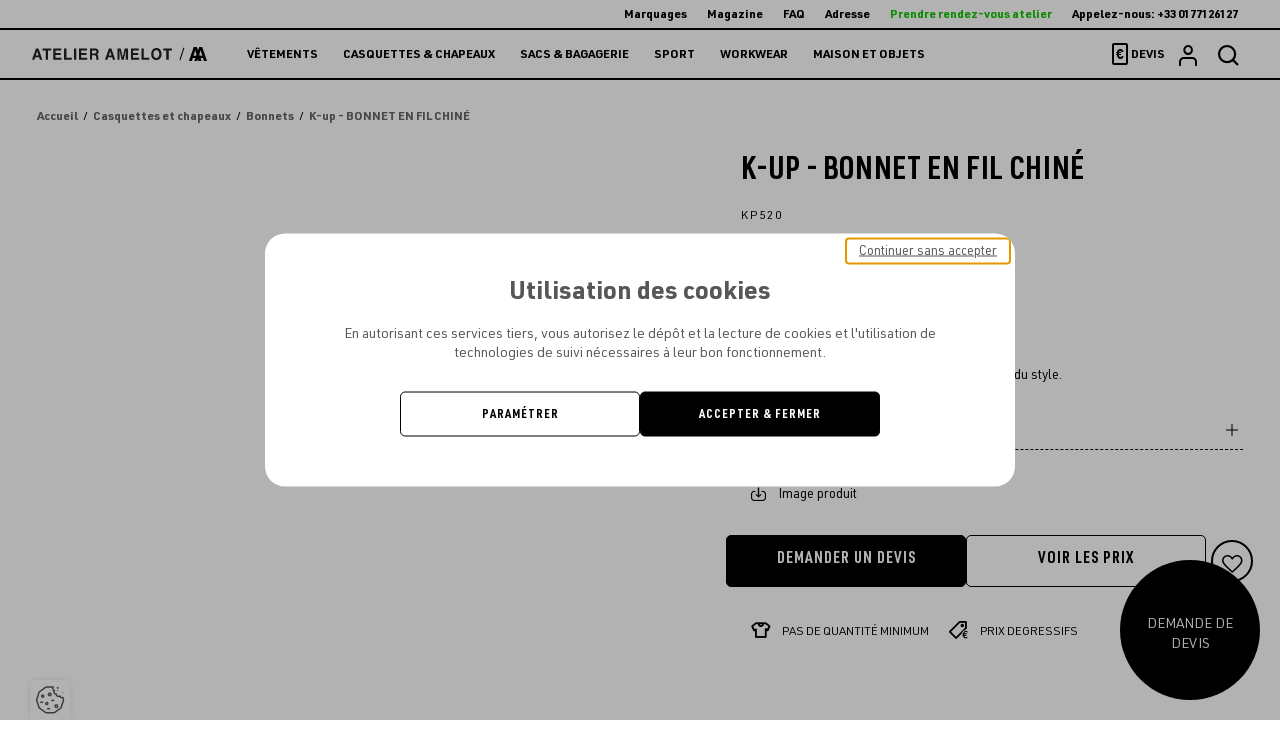

--- FILE ---
content_type: text/css
request_url: https://www.atelier-amelot.fr/assets/default/stylesheets/app.css?asset_version=1768320756
body_size: 326619
content:
@font-face{display:swap;font-family:icons;font-style:normal;font-weight:400;src:url(../fonts/icons.eot?asset_version=aa037abb91dea);src:url(../fonts/icons.eot?asset_version=aa037abb91dea#iefix) format("embedded-opentype"),url(../fonts/icons.woff?asset_version=aa037abb91dea) format("woff"),url(../fonts/icons.ttf?asset_version=aa037abb91dea) format("truetype"),url(../fonts/icons.svg?asset_version=aa037abb91dea#icons) format("svg")}.ico.ico-account-address:before{content:""}.ico.ico-account-address:before,.ico.ico-account-billing:before{word-wrap:normal;speak:none;-moz-osx-font-smoothing:grayscale;-webkit-font-smoothing:antialiased;display:inline-block;font-family:icons;font-style:normal;font-variant:normal;font-weight:400;line-height:1;text-transform:none}.ico.ico-account-billing:before{content:""}.ico.ico-account-favoris:before{content:""}.ico.ico-account-favoris:before,.ico.ico-account-history:before{word-wrap:normal;speak:none;-moz-osx-font-smoothing:grayscale;-webkit-font-smoothing:antialiased;display:inline-block;font-family:icons;font-style:normal;font-variant:normal;font-weight:400;line-height:1;text-transform:none}.ico.ico-account-history:before{content:""}.ico.ico-account-home:before{content:""}.ico.ico-account-home:before,.ico.ico-account-orders:before{word-wrap:normal;speak:none;-moz-osx-font-smoothing:grayscale;-webkit-font-smoothing:antialiased;display:inline-block;font-family:icons;font-style:normal;font-variant:normal;font-weight:400;line-height:1;text-transform:none}.ico.ico-account-orders:before{content:""}.ico.ico-account-quotation:before{content:""}.ico.ico-account-quotation:before,.ico.ico-account-user:before{word-wrap:normal;speak:none;-moz-osx-font-smoothing:grayscale;-webkit-font-smoothing:antialiased;display:inline-block;font-family:icons;font-style:normal;font-variant:normal;font-weight:400;line-height:1;text-transform:none}.ico.ico-account-user:before{content:""}.ico.ico-add:before{content:""}.ico.ico-add:before,.ico.ico-alert:before{word-wrap:normal;speak:none;-moz-osx-font-smoothing:grayscale;-webkit-font-smoothing:antialiased;display:inline-block;font-family:icons;font-style:normal;font-variant:normal;font-weight:400;line-height:1;text-transform:none}.ico.ico-alert:before{content:""}.ico.ico-arrow-left:before{content:""}.ico.ico-arrow-left:before,.ico.ico-arrow-right:before{word-wrap:normal;speak:none;-moz-osx-font-smoothing:grayscale;-webkit-font-smoothing:antialiased;display:inline-block;font-family:icons;font-style:normal;font-variant:normal;font-weight:400;line-height:1;text-transform:none}.ico.ico-arrow-right:before{content:""}.ico.ico-calend:before{content:""}.ico.ico-calend:before,.ico.ico-cart:before{word-wrap:normal;speak:none;-moz-osx-font-smoothing:grayscale;-webkit-font-smoothing:antialiased;display:inline-block;font-family:icons;font-style:normal;font-variant:normal;font-weight:400;line-height:1;text-transform:none}.ico.ico-cart:before{content:""}.ico.ico-change:before{content:""}.ico.ico-change:before,.ico.ico-check-round:before{word-wrap:normal;speak:none;-moz-osx-font-smoothing:grayscale;-webkit-font-smoothing:antialiased;display:inline-block;font-family:icons;font-style:normal;font-variant:normal;font-weight:400;line-height:1;text-transform:none}.ico.ico-check-round:before{content:""}.ico.ico-chevron-bottom-light:before{content:""}.ico.ico-chevron-bottom-light:before,.ico.ico-chevron-left-light:before{word-wrap:normal;speak:none;-moz-osx-font-smoothing:grayscale;-webkit-font-smoothing:antialiased;display:inline-block;font-family:icons;font-style:normal;font-variant:normal;font-weight:400;line-height:1;text-transform:none}.ico.ico-chevron-left-light:before{content:""}.ico.ico-chevron-right-light:before{content:""}.ico.ico-chevron-right-light:before,.ico.ico-chevron-top-light:before{word-wrap:normal;speak:none;-moz-osx-font-smoothing:grayscale;-webkit-font-smoothing:antialiased;display:inline-block;font-family:icons;font-style:normal;font-variant:normal;font-weight:400;line-height:1;text-transform:none}.ico.ico-chevron-top-light:before{content:""}.ico.ico-comment:before{content:""}.ico.ico-comment:before,.ico.ico-cross:before{word-wrap:normal;speak:none;-moz-osx-font-smoothing:grayscale;-webkit-font-smoothing:antialiased;display:inline-block;font-family:icons;font-style:normal;font-variant:normal;font-weight:400;line-height:1;text-transform:none}.ico.ico-cross:before{content:""}.ico.ico-download:before{content:""}.ico.ico-download:before,.ico.ico-edit:before{word-wrap:normal;speak:none;-moz-osx-font-smoothing:grayscale;-webkit-font-smoothing:antialiased;display:inline-block;font-family:icons;font-style:normal;font-variant:normal;font-weight:400;line-height:1;text-transform:none}.ico.ico-edit:before{content:""}.ico.ico-facebook:before{content:""}.ico.ico-facebook:before,.ico.ico-fav:before{word-wrap:normal;speak:none;-moz-osx-font-smoothing:grayscale;-webkit-font-smoothing:antialiased;display:inline-block;font-family:icons;font-style:normal;font-variant:normal;font-weight:400;line-height:1;text-transform:none}.ico.ico-fav:before{content:""}.ico.ico-google-plus:before{content:""}.ico.ico-google-plus:before,.ico.ico-help:before{word-wrap:normal;speak:none;-moz-osx-font-smoothing:grayscale;-webkit-font-smoothing:antialiased;display:inline-block;font-family:icons;font-style:normal;font-variant:normal;font-weight:400;line-height:1;text-transform:none}.ico.ico-help:before{content:""}.ico.ico-instagram:before{content:""}.ico.ico-instagram:before,.ico.ico-like-full:before{word-wrap:normal;speak:none;-moz-osx-font-smoothing:grayscale;-webkit-font-smoothing:antialiased;display:inline-block;font-family:icons;font-style:normal;font-variant:normal;font-weight:400;line-height:1;text-transform:none}.ico.ico-like-full:before{content:""}.ico.ico-like:before{content:""}.ico.ico-like:before,.ico.ico-linkedin:before{word-wrap:normal;speak:none;-moz-osx-font-smoothing:grayscale;-webkit-font-smoothing:antialiased;display:inline-block;font-family:icons;font-style:normal;font-variant:normal;font-weight:400;line-height:1;text-transform:none}.ico.ico-linkedin:before{content:""}.ico.ico-list:before{content:""}.ico.ico-list:before,.ico.ico-lock:before{word-wrap:normal;speak:none;-moz-osx-font-smoothing:grayscale;-webkit-font-smoothing:antialiased;display:inline-block;font-family:icons;font-style:normal;font-variant:normal;font-weight:400;line-height:1;text-transform:none}.ico.ico-lock:before{content:""}.ico.ico-logout:before{content:""}.ico.ico-logout:before,.ico.ico-mail:before{word-wrap:normal;speak:none;-moz-osx-font-smoothing:grayscale;-webkit-font-smoothing:antialiased;display:inline-block;font-family:icons;font-style:normal;font-variant:normal;font-weight:400;line-height:1;text-transform:none}.ico.ico-mail:before{content:""}.ico.ico-minus:before{content:""}.ico.ico-minus:before,.ico.ico-phone:before{word-wrap:normal;speak:none;-moz-osx-font-smoothing:grayscale;-webkit-font-smoothing:antialiased;display:inline-block;font-family:icons;font-style:normal;font-variant:normal;font-weight:400;line-height:1;text-transform:none}.ico.ico-phone:before{content:""}.ico.ico-pin:before{content:""}.ico.ico-pin:before,.ico.ico-pinterest:before{word-wrap:normal;speak:none;-moz-osx-font-smoothing:grayscale;-webkit-font-smoothing:antialiased;display:inline-block;font-family:icons;font-style:normal;font-variant:normal;font-weight:400;line-height:1;text-transform:none}.ico.ico-pinterest:before{content:""}.ico.ico-price:before{content:""}.ico.ico-price:before,.ico.ico-print:before{word-wrap:normal;speak:none;-moz-osx-font-smoothing:grayscale;-webkit-font-smoothing:antialiased;display:inline-block;font-family:icons;font-style:normal;font-variant:normal;font-weight:400;line-height:1;text-transform:none}.ico.ico-print:before{content:""}.ico.ico-product:before{content:""}.ico.ico-product:before,.ico.ico-search:before{word-wrap:normal;speak:none;-moz-osx-font-smoothing:grayscale;-webkit-font-smoothing:antialiased;display:inline-block;font-family:icons;font-style:normal;font-variant:normal;font-weight:400;line-height:1;text-transform:none}.ico.ico-search:before{content:""}.ico.ico-tiktok:before{content:""}.ico.ico-tiktok:before,.ico.ico-trash:before{word-wrap:normal;speak:none;-moz-osx-font-smoothing:grayscale;-webkit-font-smoothing:antialiased;display:inline-block;font-family:icons;font-style:normal;font-variant:normal;font-weight:400;line-height:1;text-transform:none}.ico.ico-trash:before{content:""}.ico.ico-tumblr:before{content:""}.ico.ico-tumblr:before,.ico.ico-twitter:before{word-wrap:normal;speak:none;-moz-osx-font-smoothing:grayscale;-webkit-font-smoothing:antialiased;display:inline-block;font-family:icons;font-style:normal;font-variant:normal;font-weight:400;line-height:1;text-transform:none}.ico.ico-twitter:before{content:""}.ico.ico-upload:before{content:""}.ico.ico-upload:before,.ico.ico-user-disabled:before{word-wrap:normal;speak:none;-moz-osx-font-smoothing:grayscale;-webkit-font-smoothing:antialiased;display:inline-block;font-family:icons;font-style:normal;font-variant:normal;font-weight:400;line-height:1;text-transform:none}.ico.ico-user-disabled:before{content:""}.ico.ico-user:before{content:""}.ico.ico-user:before,.ico.ico-viadeo:before{word-wrap:normal;speak:none;-moz-osx-font-smoothing:grayscale;-webkit-font-smoothing:antialiased;display:inline-block;font-family:icons;font-style:normal;font-variant:normal;font-weight:400;line-height:1;text-transform:none}.ico.ico-viadeo:before{content:""}.ico.ico-vimeo:before{content:""}.ico.ico-vimeo:before,.ico.ico-warning:before{word-wrap:normal;speak:none;-moz-osx-font-smoothing:grayscale;-webkit-font-smoothing:antialiased;display:inline-block;font-family:icons;font-style:normal;font-variant:normal;font-weight:400;line-height:1;text-transform:none}.ico.ico-warning:before{content:""}.ico.ico-weibo:before{content:""}.ico.ico-weibo:before,.ico.ico-youtube:before{word-wrap:normal;speak:none;-moz-osx-font-smoothing:grayscale;-webkit-font-smoothing:antialiased;display:inline-block;font-family:icons;font-style:normal;font-variant:normal;font-weight:400;line-height:1;text-transform:none}.ico.ico-youtube:before{content:""}@font-face{font-display:swap;font-family:Urwdin;font-weight:200;src:url(../fonts/urwdin/URWDIN-Light.woff2) format("woff2"),url(../fonts/urwdin/URWDIN-Light.woff) format("woff"),url(../fonts/urwdin/URWDIN-Light.ttf) format("truetype")}@font-face{font-display:swap;font-family:Urwdin;font-weight:400;src:url(../fonts/urwdin/URWDIN-Regular.woff2) format("woff2"),url(../fonts/urwdin/URWDIN-Regular.woff) format("woff"),url(../fonts/urwdin/URWDIN-Regular.ttf) format("truetype")}@font-face{font-display:swap;font-family:Urwdin;font-weight:400;font-weight:500;src:url(../fonts/urwdin/URWDIN-Medium.woff2) format("woff2"),url(../fonts/urwdin/URWDIN-Medium.woff) format("woff"),url(../fonts/urwdin/URWDIN-Medium.ttf) format("truetype")}@font-face{font-display:swap;font-family:Urwdin;font-weight:700;src:url(../fonts/urwdin/URWDIN-Bold.woff2) format("woff2"),url(../fonts/urwdin/URWDIN-Bold.woff) format("woff"),url(../fonts/urwdin/URWDIN-Bold.ttf) format("truetype")}@font-face{font-display:swap;font-family:Urwdin-condensed;font-weight:500;src:url(../fonts/urwdin/URWDINCond-Bold.woff2) format("woff2"),url(../fonts/urwdin/URWDINCond-Bold.woff) format("woff"),url(../fonts/urwdin/URWDINCond-Bold.ttf) format("truetype")}@font-face{font-display:swap;font-family:Urwdin-condensed;font-weight:700;src:url(../fonts/urwdin/URWDINCond-Bold.woff2) format("woff2"),url(../fonts/urwdin/URWDINCond-Bold.woff) format("woff"),url(../fonts/urwdin/URWDINCond-Bold.ttf) format("truetype")}:root{--base-font-size:18px;--transition-duration:0.3s;--transition-timing-function:cubic-bezier(0.19,1,0.22,1);--zoom-icon-background:rgba(25,41,56,.94);--zoom-icon-color:#fff;--lightbox-background:rgba(0,0,0,.85);--lightbox-z-index:1337;--caption-background:rgba(0,0,0,.8);--caption-color:#eee;--counter-background:transparent;--counter-color:#fff;--button-background:transparent;--button-navigation-background:rgba(0,0,0,.5);--button-color:#fff;--loader-color:#fff;--slide-max-height:calc(100vh - 2.77778em);--slide-max-width:100vw;--swiper-scrollbar-size:4px;--swiper-scrollbar-sides-offset:2.5%;--swiper-scrollbar-border-radius:0;--swiper-scrollbar-bg-color:#ececec;--swiper-scrollbar-drag-bg-color:#000}@keyframes loaderAnimation{0%{transform:translateX(-50%) translateY(-50%) rotate(0deg)}to{transform:translateX(-50%) translateY(-50%) rotate(1turn)}}@view-transition{navigation:auto}.viewer-element .tobii-zoom{border:0;box-shadow:none;display:inline-block;position:relative;text-decoration:none}.viewer-element .tobii-zoom img{display:block}.viewer-element .tobii-zoom__icon{align-items:center;background-color:var(--zoom-icon-background);color:var(--zoom-icon-color);display:flex;height:2em;justify-content:center;line-height:1;position:absolute;right:.5em;top:.5em;width:2em}.viewer-element .tobii-zoom__icon svg{fill:none;stroke-linecap:round;stroke-linejoin:round;stroke-width:1.5;stroke:currentColor;height:1.5em;pointer-events:none;width:1.5em}.viewer-element .tobii-is-open{overflow-y:hidden}.viewer-element .tobii{background-color:var(--lightbox-background);bottom:0;box-sizing:border-box;contain:strict;font-size:var(--base-font-size);left:0;line-height:1.5;overflow:hidden;position:fixed;right:0;top:0;z-index:var(--lightbox-z-index)}.viewer-element .tobii[aria-hidden=true]{display:none}.viewer-element .tobii *,.viewer-element .tobii :after,.viewer-element .tobii :before{box-sizing:inherit}.viewer-element .tobii__slider{bottom:0;left:0;position:absolute;right:0;top:3.125em;will-change:transform}.viewer-element .tobii__slider[aria-hidden=true]{display:none}@media screen and (prefers-reduced-motion:no-preference){.viewer-element .tobii__slider--animate:not(.viewer-element .tobii__slider--is-dragging){transition-duration:var(--transition-duration);transition-property:transform;transition-timing-function:var(--transition-timing-function)}}.viewer-element .tobii__slider--is-draggable [data-type]{cursor:grab}.viewer-element .tobii__slider--is-dragging [data-type]{cursor:grabbing}.viewer-element .tobii__slide{align-items:center;display:flex;height:100%;justify-content:center;width:100%}@media screen and (prefers-reduced-motion:no-preference){.viewer-element .tobii__slide:not(.viewer-element .tobii__slide--is-active){transition-duration:var(--transition-duration);transition-property:visibility;transition-timing-function:var(--transition-timing-function)}}.viewer-element .tobii__slide [data-type]{max-height:var(--slide-max-height);max-width:var(--slide-max-width);overflow:hidden;overflow-y:auto;overscroll-behavior:contain}.viewer-element .tobii__slide iframe,.viewer-element .tobii__slide video{display:block!important}.viewer-element .tobii__slide figure{margin:0;position:relative}.viewer-element .tobii__slide figure>img{display:block;height:auto;max-height:var(--slide-max-height);max-width:var(--slide-max-width);width:auto}.viewer-element .tobii__slide figure>figcaption{background-color:var(--caption-background);bottom:0;color:var(--caption-color);padding:.25em .5em;position:absolute;white-space:pre-wrap;width:100%}.viewer-element .tobii__slide [data-type=html] video{cursor:auto;max-height:var(--slide-max-height);max-width:var(--slide-max-width)}.viewer-element .tobii__slide [data-type=iframe]{-webkit-overflow-scrolling:touch;transform:translateZ(0)}.viewer-element .tobii__slide [data-type=iframe] iframe{height:var(--slide-max-height);width:var(--slide-max-width)}.viewer-element .tobii__btn{appearance:none;background-color:var(--button-background);border:.0625em solid transparent;color:var(--button-color);cursor:pointer;font:inherit;line-height:1;margin:0;opacity:.5;padding:0;position:absolute;touch-action:manipulation;will-change:opacity;z-index:1}@media screen and (prefers-reduced-motion:no-preference){.viewer-element .tobii__btn{transition-duration:var(--transition-duration);transition-property:opacity,transform;transition-timing-function:var(--transition-timing-function);will-change:opacity,transform}}.viewer-element .tobii__btn svg{fill:none;stroke-linecap:round;stroke-linejoin:round;stroke-width:1;stroke:currentColor;height:3.75em;pointer-events:none;width:3.75em}.viewer-element .tobii__btn--next,.viewer-element .tobii__btn--previous{background-color:var(--button-navigation-background);border-radius:.3125em;top:50%;transform:translateY(-50%)}.viewer-element .tobii__btn--previous{left:1em}.viewer-element .tobii__btn--next{right:1em}.viewer-element .tobii__btn--close{height:2.5em;right:.3125em;top:.3125em;width:2.5em}.viewer-element .tobii__btn--close svg{height:100%;transform:scale(1.4);width:100%}.viewer-element .tobii__btn:disabled,.viewer-element .tobii__btn[aria-hidden=true]{cursor:default;visibility:hidden}.viewer-element .tobii__counter{background-color:var(--counter-background);color:var(--counter-color);font-size:1.25em;left:.9375em;line-height:1;opacity:.8;position:absolute;top:.9375em;z-index:1}.viewer-element .tobii__counter[aria-hidden=true]{display:none}.viewer-element .tobii__loader{display:inline-block;height:6.25em;left:50%;position:absolute;top:50%;transform:translate(-50%,-50%);width:6.25em}.viewer-element .tobii__loader:before{animation:spin 1s infinite;border:.25em solid #949ba3;border-radius:100%;border-top:.25em solid var(--loader-color);bottom:0;content:"";left:0;position:absolute;right:0;top:0;z-index:1}@keyframes spin{to{transform:rotate(1turn)}}.viewer-element .tobii__slide .tobii-html{background:#fff;max-width:800px;padding:10px 20px}@font-face{.viewer-element{font-family:swiper-icons;font-style:normal;font-weight:400;src:url("data:application/font-woff;charset=utf-8;base64, [base64]//wADZ2x5ZgAAAywAAADMAAAD2MHtryVoZWFkAAABbAAAADAAAAA2E2+eoWhoZWEAAAGcAAAAHwAAACQC9gDzaG10eAAAAigAAAAZAAAArgJkABFsb2NhAAAC0AAAAFoAAABaFQAUGG1heHAAAAG8AAAAHwAAACAAcABAbmFtZQAAA/gAAAE5AAACXvFdBwlwb3N0AAAFNAAAAGIAAACE5s74hXjaY2BkYGAAYpf5Hu/j+W2+MnAzMYDAzaX6QjD6/4//Bxj5GA8AuRwMYGkAPywL13jaY2BkYGA88P8Agx4j+/8fQDYfA1AEBWgDAIB2BOoAeNpjYGRgYNBh4GdgYgABEMnIABJzYNADCQAACWgAsQB42mNgYfzCOIGBlYGB0YcxjYGBwR1Kf2WQZGhhYGBiYGVmgAFGBiQQkOaawtDAoMBQxXjg/wEGPcYDDA4wNUA2CCgwsAAAO4EL6gAAeNpj2M0gyAACqxgGNWBkZ2D4/wMA+xkDdgAAAHjaY2BgYGaAYBkGRgYQiAHyGMF8FgYHIM3DwMHABGQrMOgyWDLEM1T9/w8UBfEMgLzE////P/5//f/V/xv+r4eaAAeMbAxwIUYmIMHEgKYAYjUcsDAwsLKxc3BycfPw8jEQA/[base64]/uznmfPFBNODM2K7MTQ45YEAZqGP81AmGGcF3iPqOop0r1SPTaTbVkfUe4HXj97wYE+yNwWYxwWu4v1ugWHgo3S1XdZEVqWM7ET0cfnLGxWfkgR42o2PvWrDMBSFj/IHLaF0zKjRgdiVMwScNRAoWUoH78Y2icB/yIY09An6AH2Bdu/UB+yxopYshQiEvnvu0dURgDt8QeC8PDw7Fpji3fEA4z/PEJ6YOB5hKh4dj3EvXhxPqH/SKUY3rJ7srZ4FZnh1PMAtPhwP6fl2PMJMPDgeQ4rY8YT6Gzao0eAEA409DuggmTnFnOcSCiEiLMgxCiTI6Cq5DZUd3Qmp10vO0LaLTd2cjN4fOumlc7lUYbSQcZFkutRG7g6JKZKy0RmdLY680CDnEJ+UMkpFFe1RN7nxdVpXrC4aTtnaurOnYercZg2YVmLN/d/gczfEimrE/fs/bOuq29Zmn8tloORaXgZgGa78yO9/cnXm2BpaGvq25Dv9S4E9+5SIc9PqupJKhYFSSl47+Qcr1mYNAAAAeNptw0cKwkAAAMDZJA8Q7OUJvkLsPfZ6zFVERPy8qHh2YER+3i/BP83vIBLLySsoKimrqKqpa2hp6+jq6RsYGhmbmJqZSy0sraxtbO3sHRydnEMU4uR6yx7JJXveP7WrDycAAAAAAAH//wACeNpjYGRgYOABYhkgZgJCZgZNBkYGLQZtIJsFLMYAAAw3ALgAeNolizEKgDAQBCchRbC2sFER0YD6qVQiBCv/H9ezGI6Z5XBAw8CBK/m5iQQVauVbXLnOrMZv2oLdKFa8Pjuru2hJzGabmOSLzNMzvutpB3N42mNgZGBg4GKQYzBhYMxJLMlj4GBgAYow/P/PAJJhLM6sSoWKfWCAAwDAjgbRAAB42mNgYGBkAIIbCZo5IPrmUn0hGA0AO8EFTQAA")}}.viewer-element .swiper-backface-hidden .swiper-slide{-webkit-backface-visibility:hidden}.viewer-element .swiper-virtual .swiper-slide{-webkit-backface-visibility:hidden;transform:translateZ(0)}.viewer-element .swiper-virtual.swiper-css-mode .swiper-wrapper:after{content:"";left:0;pointer-events:none;position:absolute;top:0}.viewer-element .swiper-virtual.swiper-css-mode.swiper-horizontal .swiper-wrapper:after{height:1px;width:var(--swiper-virtual-size)}.viewer-element .swiper-virtual.swiper-css-mode.swiper-vertical .swiper-wrapper:after{height:var(--swiper-virtual-size);width:1px}.viewer-element .swiper-navigation-disabled .swiper-button-next,.viewer-element .swiper-navigation-disabled .swiper-button-prev{display:none!important}.viewer-element .swiper-rtl .swiper-button-next svg,.viewer-element .swiper-rtl .swiper-button-prev svg{transform:rotate(180deg)}.viewer-element .swiper-pagination-disabled>.swiper-pagination,.viewer-element .swiper-pagination.swiper-pagination-disabled{display:none!important}.viewer-element button.swiper-pagination-bullet{-webkit-appearance:none;appearance:none;border:none;box-shadow:none;margin:0;padding:0}.viewer-element .swiper-pagination-clickable .swiper-pagination-bullet{cursor:pointer}.viewer-element .swiper-rtl .swiper-pagination-progressbar .swiper-pagination-progressbar-fill{transform-origin:right top}.viewer-element .swiper-horizontal>.swiper-pagination-progressbar,.viewer-element .swiper-pagination-progressbar.swiper-pagination-horizontal,.viewer-element .swiper-pagination-progressbar.swiper-pagination-vertical.swiper-pagination-progressbar-opposite,.viewer-element .swiper-vertical>.swiper-pagination-progressbar.swiper-pagination-progressbar-opposite{height:var(--swiper-pagination-progressbar-size,4px);left:0;top:0;width:100%}.viewer-element .swiper-horizontal>.swiper-pagination-progressbar.swiper-pagination-progressbar-opposite,.viewer-element .swiper-pagination-progressbar.swiper-pagination-horizontal.swiper-pagination-progressbar-opposite,.viewer-element .swiper-pagination-progressbar.swiper-pagination-vertical,.viewer-element .swiper-vertical>.swiper-pagination-progressbar{height:100%;left:0;top:0;width:var(--swiper-pagination-progressbar-size,4px)}.viewer-element .swiper-scrollbar{background:var(--swiper-scrollbar-bg-color,rgba(0,0,0,.1));border-radius:var(--swiper-scrollbar-border-radius,10px);position:relative;touch-action:none}.viewer-element .swiper-scrollbar-disabled>.swiper-scrollbar,.viewer-element .swiper-scrollbar.swiper-scrollbar-disabled{display:none!important}.viewer-element .swiper-horizontal>.swiper-scrollbar,.viewer-element .swiper-scrollbar.swiper-scrollbar-horizontal{bottom:var(--swiper-scrollbar-bottom,4px);height:var(--swiper-scrollbar-size,4px);left:var(--swiper-scrollbar-sides-offset,1%);position:absolute;top:var(--swiper-scrollbar-top,auto);width:calc(100% - var(--swiper-scrollbar-sides-offset, 1%)*2);z-index:50}.viewer-element .swiper-scrollbar.swiper-scrollbar-vertical,.viewer-element .swiper-vertical>.swiper-scrollbar{height:calc(100% - var(--swiper-scrollbar-sides-offset, 1%)*2);left:var(--swiper-scrollbar-left,auto);position:absolute;right:var(--swiper-scrollbar-right,4px);top:var(--swiper-scrollbar-sides-offset,1%);width:var(--swiper-scrollbar-size,4px);z-index:50}.viewer-element .swiper-scrollbar-drag{background:var(--swiper-scrollbar-drag-bg-color,rgba(0,0,0,.5));border-radius:var(--swiper-scrollbar-border-radius,10px);height:100%;left:0;position:relative;top:0;width:100%}.viewer-element .swiper-scrollbar-cursor-drag{cursor:move}.viewer-element .swiper-scrollbar-lock{display:none}.viewer-element .swiper-zoom-container{align-items:center;display:flex;height:100%;justify-content:center;text-align:center;width:100%}.viewer-element .swiper-zoom-container>canvas,.viewer-element .swiper-zoom-container>img,.viewer-element .swiper-zoom-container>svg{max-height:100%;max-width:100%;object-fit:contain}.viewer-element .swiper-slide-zoomed{cursor:move;touch-action:none}.viewer-element .swiper .swiper-notification{left:0;opacity:0;pointer-events:none;position:absolute;top:0;z-index:-1000}.viewer-element .swiper-free-mode>.swiper-wrapper{margin:0 auto;transition-timing-function:ease-out}.viewer-element .swiper-grid>.swiper-wrapper{flex-wrap:wrap}.viewer-element .swiper-grid-column>.swiper-wrapper{flex-direction:column;flex-wrap:wrap}.viewer-element .swiper-fade.swiper-free-mode .swiper-slide{transition-timing-function:ease-out}.viewer-element .swiper-fade .swiper-slide{pointer-events:none;transition-property:opacity}.viewer-element .swiper-fade .swiper-slide .swiper-slide{pointer-events:none}.viewer-element .swiper-fade .swiper-slide-active,.viewer-element .swiper-fade .swiper-slide-active .swiper-slide-active{pointer-events:auto}.viewer-element .swiper.swiper-cube{overflow:visible}.viewer-element .swiper-cube .swiper-slide{-webkit-backface-visibility:hidden;backface-visibility:hidden;height:100%;pointer-events:none;transform-origin:0 0;visibility:hidden;width:100%;z-index:1}.viewer-element .swiper-cube .swiper-slide .swiper-slide{pointer-events:none}.viewer-element .swiper-cube.swiper-rtl .swiper-slide{transform-origin:100% 0}.viewer-element .swiper-cube .swiper-slide-active,.viewer-element .swiper-cube .swiper-slide-active .swiper-slide-active{pointer-events:auto}.viewer-element .swiper-cube .swiper-slide-active,.viewer-element .swiper-cube .swiper-slide-next,.viewer-element .swiper-cube .swiper-slide-prev{pointer-events:auto;visibility:visible}.viewer-element .swiper-cube .swiper-cube-shadow{bottom:0;height:100%;left:0;opacity:.6;position:absolute;width:100%;z-index:0}.viewer-element .swiper-cube .swiper-cube-shadow:before{background:#000;bottom:0;content:"";filter:blur(50px);left:0;position:absolute;right:0;top:0}.viewer-element .swiper-cube .swiper-slide-next+.swiper-slide{pointer-events:auto;visibility:visible}.viewer-element .swiper-cube .swiper-slide-shadow-cube.swiper-slide-shadow-bottom,.viewer-element .swiper-cube .swiper-slide-shadow-cube.swiper-slide-shadow-left,.viewer-element .swiper-cube .swiper-slide-shadow-cube.swiper-slide-shadow-right,.viewer-element .swiper-cube .swiper-slide-shadow-cube.swiper-slide-shadow-top{-webkit-backface-visibility:hidden;backface-visibility:hidden;z-index:0}.viewer-element .swiper.swiper-flip{overflow:visible}.viewer-element .swiper-flip .swiper-slide{-webkit-backface-visibility:hidden;backface-visibility:hidden;pointer-events:none;z-index:1}.viewer-element .swiper-flip .swiper-slide .swiper-slide{pointer-events:none}.viewer-element .swiper-flip .swiper-slide-active,.viewer-element .swiper-flip .swiper-slide-active .swiper-slide-active{pointer-events:auto}.viewer-element .swiper-flip .swiper-slide-shadow-flip.swiper-slide-shadow-bottom,.viewer-element .swiper-flip .swiper-slide-shadow-flip.swiper-slide-shadow-left,.viewer-element .swiper-flip .swiper-slide-shadow-flip.swiper-slide-shadow-right,.viewer-element .swiper-flip .swiper-slide-shadow-flip.swiper-slide-shadow-top{-webkit-backface-visibility:hidden;backface-visibility:hidden;z-index:0}.viewer-element .swiper-creative .swiper-slide{-webkit-backface-visibility:hidden;backface-visibility:hidden;overflow:hidden;transition-property:transform,opacity,height}.viewer-element .swiper.swiper-cards{overflow:visible}.viewer-element .swiper-cards .swiper-slide{-webkit-backface-visibility:hidden;backface-visibility:hidden;overflow:hidden;transform-origin:center bottom}@font-face{.viewer-element{font-family:swiper-icons;font-style:normal;font-weight:400;src:url("data:application/font-woff;charset=utf-8;base64, [base64]//wADZ2x5ZgAAAywAAADMAAAD2MHtryVoZWFkAAABbAAAADAAAAA2E2+eoWhoZWEAAAGcAAAAHwAAACQC9gDzaG10eAAAAigAAAAZAAAArgJkABFsb2NhAAAC0AAAAFoAAABaFQAUGG1heHAAAAG8AAAAHwAAACAAcABAbmFtZQAAA/gAAAE5AAACXvFdBwlwb3N0AAAFNAAAAGIAAACE5s74hXjaY2BkYGAAYpf5Hu/j+W2+MnAzMYDAzaX6QjD6/4//Bxj5GA8AuRwMYGkAPywL13jaY2BkYGA88P8Agx4j+/8fQDYfA1AEBWgDAIB2BOoAeNpjYGRgYNBh4GdgYgABEMnIABJzYNADCQAACWgAsQB42mNgYfzCOIGBlYGB0YcxjYGBwR1Kf2WQZGhhYGBiYGVmgAFGBiQQkOaawtDAoMBQxXjg/wEGPcYDDA4wNUA2CCgwsAAAO4EL6gAAeNpj2M0gyAACqxgGNWBkZ2D4/wMA+xkDdgAAAHjaY2BgYGaAYBkGRgYQiAHyGMF8FgYHIM3DwMHABGQrMOgyWDLEM1T9/w8UBfEMgLzE////P/5//f/V/xv+r4eaAAeMbAxwIUYmIMHEgKYAYjUcsDAwsLKxc3BycfPw8jEQA/[base64]/uznmfPFBNODM2K7MTQ45YEAZqGP81AmGGcF3iPqOop0r1SPTaTbVkfUe4HXj97wYE+yNwWYxwWu4v1ugWHgo3S1XdZEVqWM7ET0cfnLGxWfkgR42o2PvWrDMBSFj/IHLaF0zKjRgdiVMwScNRAoWUoH78Y2icB/yIY09An6AH2Bdu/UB+yxopYshQiEvnvu0dURgDt8QeC8PDw7Fpji3fEA4z/PEJ6YOB5hKh4dj3EvXhxPqH/SKUY3rJ7srZ4FZnh1PMAtPhwP6fl2PMJMPDgeQ4rY8YT6Gzao0eAEA409DuggmTnFnOcSCiEiLMgxCiTI6Cq5DZUd3Qmp10vO0LaLTd2cjN4fOumlc7lUYbSQcZFkutRG7g6JKZKy0RmdLY680CDnEJ+UMkpFFe1RN7nxdVpXrC4aTtnaurOnYercZg2YVmLN/d/gczfEimrE/fs/bOuq29Zmn8tloORaXgZgGa78yO9/cnXm2BpaGvq25Dv9S4E9+5SIc9PqupJKhYFSSl47+Qcr1mYNAAAAeNptw0cKwkAAAMDZJA8Q7OUJvkLsPfZ6zFVERPy8qHh2YER+3i/BP83vIBLLySsoKimrqKqpa2hp6+jq6RsYGhmbmJqZSy0sraxtbO3sHRydnEMU4uR6yx7JJXveP7WrDycAAAAAAAH//wACeNpjYGRgYOABYhkgZgJCZgZNBkYGLQZtIJsFLMYAAAw3ALgAeNolizEKgDAQBCchRbC2sFER0YD6qVQiBCv/H9ezGI6Z5XBAw8CBK/m5iQQVauVbXLnOrMZv2oLdKFa8Pjuru2hJzGabmOSLzNMzvutpB3N42mNgZGBg4GKQYzBhYMxJLMlj4GBgAYow/P/PAJJhLM6sSoWKfWCAAwDAjgbRAAB42mNgYGBkAIIbCZo5IPrmUn0hGA0AO8EFTQAA") format("woff")}}.viewer-element :root{--swiper-theme-color:#007aff}.viewer-element :host{display:block;margin-left:auto;margin-right:auto;position:relative;z-index:1}.viewer-element .swiper{display:block;list-style:none;margin-left:auto;margin-right:auto;overflow:hidden;padding:0;position:relative;z-index:1}.viewer-element .swiper-vertical>.swiper-wrapper{flex-direction:column}.viewer-element .swiper-wrapper{box-sizing:content-box;display:flex;height:100%;position:relative;transition-property:transform;transition-timing-function:var(--swiper-wrapper-transition-timing-function,initial);width:100%;z-index:1}.viewer-element .swiper-android .swiper-slide,.viewer-element .swiper-ios .swiper-slide,.viewer-element .swiper-wrapper{transform:translateZ(0)}.viewer-element .swiper-horizontal{touch-action:pan-y}.viewer-element .swiper-vertical{touch-action:pan-x}.viewer-element .swiper-slide{display:block;flex-shrink:0;height:100%;position:relative;transition-property:transform;width:100%}.viewer-element .swiper-slide-invisible-blank{visibility:hidden}.viewer-element .swiper-autoheight,.viewer-element .swiper-autoheight .swiper-slide{height:auto}.viewer-element .swiper-autoheight .swiper-wrapper{align-items:flex-start;transition-property:transform,height}.viewer-element .swiper-backface-hidden .swiper-slide{backface-visibility:hidden;transform:translateZ(0)}.viewer-element .swiper-3d.swiper-css-mode .swiper-wrapper{perspective:1200px}.viewer-element .swiper-3d .swiper-wrapper{transform-style:preserve-3d}.viewer-element .swiper-3d{perspective:1200px}.viewer-element .swiper-3d .swiper-cube-shadow,.viewer-element .swiper-3d .swiper-slide{transform-style:preserve-3d}.viewer-element .swiper-css-mode>.swiper-wrapper{-ms-overflow-style:none;overflow:auto;scrollbar-width:none}.viewer-element .swiper-css-mode>.swiper-wrapper::-webkit-scrollbar{display:none}.viewer-element .swiper-css-mode>.swiper-wrapper>.swiper-slide{scroll-snap-align:start start}.viewer-element .swiper-css-mode.swiper-horizontal>.swiper-wrapper{scroll-snap-type:x mandatory}.viewer-element .swiper-css-mode.swiper-vertical>.swiper-wrapper{scroll-snap-type:y mandatory}.viewer-element .swiper-css-mode.swiper-free-mode>.swiper-wrapper{scroll-snap-type:none}.viewer-element .swiper-css-mode.swiper-free-mode>.swiper-wrapper>.swiper-slide{scroll-snap-align:none}.viewer-element .swiper-css-mode.swiper-centered>.swiper-wrapper:before{content:"";flex-shrink:0;order:9999}.viewer-element .swiper-css-mode.swiper-centered>.swiper-wrapper>.swiper-slide{scroll-snap-align:center center;scroll-snap-stop:always}.viewer-element .swiper-css-mode.swiper-centered.swiper-horizontal>.swiper-wrapper>.swiper-slide:first-child{margin-inline-start:var(--swiper-centered-offset-before)}.viewer-element .swiper-css-mode.swiper-centered.swiper-horizontal>.swiper-wrapper:before{height:100%;min-height:1px;width:var(--swiper-centered-offset-after)}.viewer-element .swiper-css-mode.swiper-centered.swiper-vertical>.swiper-wrapper>.swiper-slide:first-child{margin-block-start:var(--swiper-centered-offset-before)}.viewer-element .swiper-css-mode.swiper-centered.swiper-vertical>.swiper-wrapper:before{height:var(--swiper-centered-offset-after);min-width:1px;width:100%}.viewer-element .swiper-3d .swiper-slide-shadow,.viewer-element .swiper-3d .swiper-slide-shadow-bottom,.viewer-element .swiper-3d .swiper-slide-shadow-left,.viewer-element .swiper-3d .swiper-slide-shadow-right,.viewer-element .swiper-3d .swiper-slide-shadow-top{height:100%;left:0;pointer-events:none;position:absolute;top:0;width:100%;z-index:10}.viewer-element .swiper-3d .swiper-slide-shadow{background:rgba(0,0,0,.15)}.viewer-element .swiper-3d .swiper-slide-shadow-left{background-image:linear-gradient(270deg,rgba(0,0,0,.5),transparent)}.viewer-element .swiper-3d .swiper-slide-shadow-right{background-image:linear-gradient(90deg,rgba(0,0,0,.5),transparent)}.viewer-element .swiper-3d .swiper-slide-shadow-top{background-image:linear-gradient(0deg,rgba(0,0,0,.5),transparent)}.viewer-element .swiper-3d .swiper-slide-shadow-bottom{background-image:linear-gradient(180deg,rgba(0,0,0,.5),transparent)}.viewer-element .swiper-lazy-preloader{border:4px solid var(--swiper-preloader-color,var(--swiper-theme-color));border-radius:50%;border-top:4px solid transparent;box-sizing:border-box;height:42px;left:50%;margin-left:-21px;margin-top:-21px;position:absolute;top:50%;transform-origin:50%;width:42px;z-index:10}.viewer-element .swiper-watch-progress .swiper-slide-visible .swiper-lazy-preloader,.viewer-element .swiper:not(.swiper-watch-progress) .swiper-lazy-preloader{animation:swiper-preloader-spin 1s linear infinite}.viewer-element .swiper-lazy-preloader-white{--swiper-preloader-color:#fff}.viewer-element .swiper-lazy-preloader-black{--swiper-preloader-color:#000}@keyframes swiper-preloader-spin{0%{transform:rotate(0deg)}to{transform:rotate(1turn)}}.viewer-element :root{--swiper-navigation-size:44px}.viewer-element .swiper-button-next,.viewer-element .swiper-button-prev{align-items:center;color:var(--swiper-navigation-color,var(--swiper-theme-color));cursor:pointer;display:flex;height:var(--swiper-navigation-size);justify-content:center;margin-top:calc(0px - var(--swiper-navigation-size)/2);position:absolute;top:var(--swiper-navigation-top-offset,50%);width:calc(var(--swiper-navigation-size)/44*27);z-index:10}.viewer-element .swiper-button-next.swiper-button-disabled,.viewer-element .swiper-button-prev.swiper-button-disabled{cursor:auto;opacity:.35;pointer-events:none}.viewer-element .swiper-button-next.swiper-button-hidden,.viewer-element .swiper-button-prev.swiper-button-hidden{cursor:auto;opacity:0;pointer-events:none}.swiper-navigation-disabled .viewer-element .swiper-button-next,.swiper-navigation-disabled .viewer-element .swiper-button-prev{display:none!important}.viewer-element .swiper-button-next svg,.viewer-element .swiper-button-prev svg{height:100%;object-fit:contain;transform-origin:center;width:100%}.swiper-rtl .viewer-element .swiper-button-next svg,.swiper-rtl .viewer-element .swiper-button-prev svg{transform:rotate(180deg)}.viewer-element .swiper-button-prev,.viewer-element .swiper-rtl .swiper-button-next{left:var(--swiper-navigation-sides-offset,10px);right:auto}.viewer-element .swiper-button-lock{display:none}.viewer-element .swiper-button-next:after,.viewer-element .swiper-button-prev:after{font-family:swiper-icons;font-size:var(--swiper-navigation-size);font-variant:normal;letter-spacing:0;line-height:1;text-transform:none!important}.viewer-element .swiper-button-prev:after,.viewer-element .swiper-rtl .swiper-button-next:after{content:"prev"}.viewer-element .swiper-button-next,.viewer-element .swiper-rtl .swiper-button-prev{left:auto;right:var(--swiper-navigation-sides-offset,10px)}.viewer-element .swiper-button-next:after,.viewer-element .swiper-rtl .swiper-button-prev:after{content:"next"}.viewer-element .swiper-pagination{position:absolute;text-align:center;transform:translateZ(0);transition:opacity .3s;z-index:10}.viewer-element .swiper-pagination.swiper-pagination-hidden{opacity:0}.swiper-pagination-disabled>.viewer-element .swiper-pagination,.viewer-element .swiper-pagination.swiper-pagination-disabled{display:none!important}.viewer-element .swiper-horizontal>.swiper-pagination-bullets,.viewer-element .swiper-pagination-bullets.swiper-pagination-horizontal,.viewer-element .swiper-pagination-custom,.viewer-element .swiper-pagination-fraction{bottom:var(--swiper-pagination-bottom,8px);left:0;top:var(--swiper-pagination-top,auto);width:100%}.viewer-element .swiper-pagination-bullets-dynamic{font-size:0;overflow:hidden}.viewer-element .swiper-pagination-bullets-dynamic .swiper-pagination-bullet{position:relative;transform:scale(.33)}.viewer-element .swiper-pagination-bullets-dynamic .swiper-pagination-bullet-active,.viewer-element .swiper-pagination-bullets-dynamic .swiper-pagination-bullet-active-main{transform:scale(1)}.viewer-element .swiper-pagination-bullets-dynamic .swiper-pagination-bullet-active-prev{transform:scale(.66)}.viewer-element .swiper-pagination-bullets-dynamic .swiper-pagination-bullet-active-prev-prev{transform:scale(.33)}.viewer-element .swiper-pagination-bullets-dynamic .swiper-pagination-bullet-active-next{transform:scale(.66)}.viewer-element .swiper-pagination-bullets-dynamic .swiper-pagination-bullet-active-next-next{transform:scale(.33)}.viewer-element .swiper-pagination-bullet{background:var(--swiper-pagination-bullet-inactive-color,#000);border-radius:var(--swiper-pagination-bullet-border-radius,50%);display:inline-block;height:var(--swiper-pagination-bullet-height,var(--swiper-pagination-bullet-size,8px));opacity:var(--swiper-pagination-bullet-inactive-opacity,.2);width:var(--swiper-pagination-bullet-width,var(--swiper-pagination-bullet-size,8px))}button.viewer-element .swiper-pagination-bullet{appearance:none;border:none;box-shadow:none;margin:0;padding:0}.swiper-pagination-clickable .viewer-element .swiper-pagination-bullet{cursor:pointer}.viewer-element .swiper-pagination-bullet:only-child{display:none!important}.viewer-element .swiper-pagination-bullet-active{background:var(--swiper-pagination-color,var(--swiper-theme-color));opacity:var(--swiper-pagination-bullet-opacity,1)}.viewer-element .swiper-pagination-vertical.swiper-pagination-bullets,.viewer-element .swiper-vertical>.swiper-pagination-bullets{left:var(--swiper-pagination-left,auto);right:var(--swiper-pagination-right,8px);top:50%;transform:translate3d(0,-50%,0)}.viewer-element .swiper-pagination-vertical.swiper-pagination-bullets .swiper-pagination-bullet,.viewer-element .swiper-vertical>.swiper-pagination-bullets .swiper-pagination-bullet{display:block;margin:var(--swiper-pagination-bullet-vertical-gap,6px) 0}.viewer-element .swiper-pagination-vertical.swiper-pagination-bullets.swiper-pagination-bullets-dynamic,.viewer-element .swiper-vertical>.swiper-pagination-bullets.swiper-pagination-bullets-dynamic{top:50%;transform:translateY(-50%);width:8px}.viewer-element .swiper-pagination-vertical.swiper-pagination-bullets.swiper-pagination-bullets-dynamic .swiper-pagination-bullet,.viewer-element .swiper-vertical>.swiper-pagination-bullets.swiper-pagination-bullets-dynamic .swiper-pagination-bullet{display:inline-block;transition:transform .2s,top .2s}.viewer-element .swiper-horizontal>.swiper-pagination-bullets .swiper-pagination-bullet,.viewer-element .swiper-pagination-horizontal.swiper-pagination-bullets .swiper-pagination-bullet{margin:0 var(--swiper-pagination-bullet-horizontal-gap,4px)}.viewer-element .swiper-horizontal>.swiper-pagination-bullets.swiper-pagination-bullets-dynamic,.viewer-element .swiper-pagination-horizontal.swiper-pagination-bullets.swiper-pagination-bullets-dynamic{left:50%;transform:translateX(-50%);white-space:nowrap}.viewer-element .swiper-horizontal>.swiper-pagination-bullets.swiper-pagination-bullets-dynamic .swiper-pagination-bullet,.viewer-element .swiper-pagination-horizontal.swiper-pagination-bullets.swiper-pagination-bullets-dynamic .swiper-pagination-bullet{transition:transform .2s,left .2s}.viewer-element .swiper-horizontal.swiper-rtl>.swiper-pagination-bullets-dynamic .swiper-pagination-bullet{transition:transform .2s,right .2s}.viewer-element .swiper-pagination-fraction{color:var(--swiper-pagination-fraction-color,inherit)}.viewer-element .swiper-pagination-progressbar{background:var(--swiper-pagination-progressbar-bg-color,rgba(0,0,0,.25));position:absolute}.viewer-element .swiper-pagination-progressbar .swiper-pagination-progressbar-fill{background:var(--swiper-pagination-color,var(--swiper-theme-color));height:100%;left:0;position:absolute;top:0;transform:scale(0);transform-origin:left top;width:100%}.swiper-rtl .viewer-element .swiper-pagination-progressbar .swiper-pagination-progressbar-fill{transform-origin:right top}.swiper-horizontal>.viewer-element .swiper-pagination-progressbar,.swiper-vertical>.viewer-element .swiper-pagination-progressbar.swiper-pagination-progressbar-opposite,.viewer-element .swiper-pagination-progressbar.swiper-pagination-horizontal,.viewer-element .swiper-pagination-progressbar.swiper-pagination-vertical.swiper-pagination-progressbar-opposite{height:var(--swiper-pagination-progressbar-size,4px);left:0;top:0;width:100%}.swiper-horizontal>.viewer-element .swiper-pagination-progressbar.swiper-pagination-progressbar-opposite,.swiper-vertical>.viewer-element .swiper-pagination-progressbar,.viewer-element .swiper-pagination-progressbar.swiper-pagination-horizontal.swiper-pagination-progressbar-opposite,.viewer-element .swiper-pagination-progressbar.swiper-pagination-vertical{height:100%;left:0;top:0;width:var(--swiper-pagination-progressbar-size,4px)}.viewer-element .swiper-pagination-lock{display:none}.viewer-element a,.viewer-element abbr,.viewer-element acronym,.viewer-element address,.viewer-element applet,.viewer-element article,.viewer-element aside,.viewer-element audio,.viewer-element b,.viewer-element big,.viewer-element blockquote,.viewer-element body,.viewer-element canvas,.viewer-element caption,.viewer-element center,.viewer-element cite,.viewer-element code,.viewer-element dd,.viewer-element del,.viewer-element details,.viewer-element dfn,.viewer-element div,.viewer-element dl,.viewer-element dt,.viewer-element em,.viewer-element embed,.viewer-element fieldset,.viewer-element figcaption,.viewer-element figure,.viewer-element footer,.viewer-element form,.viewer-element h1,.viewer-element h2,.viewer-element h3,.viewer-element h4,.viewer-element h5,.viewer-element h6,.viewer-element header,.viewer-element hgroup,.viewer-element hr,.viewer-element html,.viewer-element i,.viewer-element iframe,.viewer-element img,.viewer-element ins,.viewer-element kbd,.viewer-element label,.viewer-element legend,.viewer-element li,.viewer-element mark,.viewer-element menu,.viewer-element nav,.viewer-element object,.viewer-element ol,.viewer-element output,.viewer-element p,.viewer-element pre,.viewer-element q,.viewer-element ruby,.viewer-element s,.viewer-element samp,.viewer-element section,.viewer-element small,.viewer-element span,.viewer-element strike,.viewer-element strong,.viewer-element sub,.viewer-element summary,.viewer-element sup,.viewer-element table,.viewer-element tbody,.viewer-element td,.viewer-element tfoot,.viewer-element th,.viewer-element thead,.viewer-element time,.viewer-element tr,.viewer-element tt,.viewer-element u,.viewer-element ul,.viewer-element var,.viewer-element video{border:0;margin:0;padding:0}.viewer-element *,.viewer-element :after,.viewer-element :before{box-sizing:border-box}.viewer-element article,.viewer-element aside,.viewer-element details,.viewer-element figcaption,.viewer-element figure,.viewer-element footer,.viewer-element form legend,.viewer-element header,.viewer-element hgroup,.viewer-element main,.viewer-element menu,.viewer-element nav,.viewer-element section{display:block}.viewer-element blockquote,.viewer-element q{quotes:none}.viewer-element blockquote:after,.viewer-element blockquote:before,.viewer-element q:after,.viewer-element q:before{content:"";content:none}.viewer-element textarea{overflow:auto;resize:vertical;vertical-align:top}.viewer-element input::-ms-clear{display:none}.viewer-element table{border-collapse:collapse;border-spacing:0}.viewer-element svg,.viewer-element video{max-width:100%}.viewer-element h1,.viewer-element h2,.viewer-element h3,.viewer-element h4,.viewer-element h5,.viewer-element h6,.viewer-element li,.viewer-element p{font-size:1rem}.viewer-element a{color:currentColor;text-decoration:none}.viewer-element a:focus-visible,.viewer-element a:hover{color:currentColor}.viewer-element .sprite,.viewer-element .sprite svg{display:inline-block;height:100%;width:100%}.viewer-element .container-fluid{margin:0}.viewer-element .sf-dump{position:relative;z-index:2}.viewer-element .ps{-ms-overflow-style:none;overflow:hidden!important;overflow-anchor:none;touch-action:auto;-ms-touch-action:auto}.viewer-element .ps__rail-x{bottom:0;height:15px}.viewer-element .ps__rail-x,.viewer-element .ps__rail-y{display:none;opacity:0;position:absolute;transition:background-color .2s linear,opacity .2s linear;-webkit-transition:background-color .2s linear,opacity .2s linear}.viewer-element .ps__rail-y{right:0;width:15px}.viewer-element .ps--active-x>.ps__rail-x,.viewer-element .ps--active-y>.ps__rail-y{background-color:transparent;display:block}.viewer-element .ps--focus>.ps__rail-x,.viewer-element .ps--focus>.ps__rail-y,.viewer-element .ps--scrolling-x>.ps__rail-x,.viewer-element .ps--scrolling-y>.ps__rail-y,.viewer-element .ps:hover>.ps__rail-x,.viewer-element .ps:hover>.ps__rail-y{opacity:.6}.viewer-element .ps .ps__rail-x.ps--clicking,.viewer-element .ps .ps__rail-x:focus,.viewer-element .ps .ps__rail-x:hover,.viewer-element .ps .ps__rail-y.ps--clicking,.viewer-element .ps .ps__rail-y:focus,.viewer-element .ps .ps__rail-y:hover{background-color:#eee;opacity:.9}.viewer-element .ps__thumb-x{background-color:#aaa;border-radius:6px;bottom:2px;height:6px;position:absolute;transition:background-color .2s linear,height .2s ease-in-out;-webkit-transition:background-color .2s linear,height .2s ease-in-out}.viewer-element .ps__thumb-y{background-color:#aaa;border-radius:6px;position:absolute;right:2px;transition:background-color .2s linear,width .2s ease-in-out;-webkit-transition:background-color .2s linear,width .2s ease-in-out;width:6px}.viewer-element .ps__rail-x.ps--clicking .ps__thumb-x,.viewer-element .ps__rail-x:focus>.ps__thumb-x,.viewer-element .ps__rail-x:hover>.ps__thumb-x{background-color:#999;height:11px}.viewer-element .ps__rail-y.ps--clicking .ps__thumb-y,.viewer-element .ps__rail-y:focus>.ps__thumb-y,.viewer-element .ps__rail-y:hover>.ps__thumb-y{background-color:#999;width:11px}@supports(-ms-overflow-style:none){.viewer-element .ps{overflow:auto!important}}@media (-ms-high-contrast:none),screen and (-ms-high-contrast:active){.viewer-element .ps{overflow:auto!important}}.viewer-element body{color:#000;font-family:Urwdin,sans-serif;font-size:100%;overflow-x:hidden;position:relative;width:100%}.viewer-element .wrapper-front{margin:auto;min-width:20rem;overflow:hidden;position:relative}.viewer-element .mega-row{position:relative}.viewer-element .container-fluid{padding:0}.viewer-element .container{margin-left:auto;margin-right:auto;max-width:1900px;padding:0!important;position:relative;width:95%}@media only screen and (min-width:1024px){.viewer-element .container{width:95%}}@media only screen and (min-width:1280px){.viewer-element .container{width:95%}}.viewer-element .is-resize-active .col{display:flex;flex-direction:column}.viewer-element .is-resize-active .col>*{flex:1;margin-left:0;margin-right:0}.viewer-element .vertical-spacing{margin-top:40px}@media only screen and (min-width:768px){.viewer-element .vertical-spacing{margin-top:45px}}@media only screen and (min-width:1024px){.viewer-element .vertical-spacing{margin-top:50px}}.viewer-element .vertical-spacing{margin-bottom:40px}@media only screen and (min-width:768px){.viewer-element .vertical-spacing{margin-bottom:45px}}@media only screen and (min-width:1024px){.viewer-element .vertical-spacing{margin-bottom:50px}}.viewer-element .vertical-spacing-top{margin-top:40px}@media only screen and (min-width:768px){.viewer-element .vertical-spacing-top{margin-top:45px}}@media only screen and (min-width:1024px){.viewer-element .vertical-spacing-top{margin-top:50px}}.viewer-element .vertical-spacing-bottom{margin-bottom:40px}@media only screen and (min-width:768px){.viewer-element .vertical-spacing-bottom{margin-bottom:45px}}@media only screen and (min-width:1024px){.viewer-element .vertical-spacing-bottom{margin-bottom:50px}}.viewer-element .vertical-spacing-inner{padding-top:40px}@media only screen and (min-width:768px){.viewer-element .vertical-spacing-inner{padding-top:45px}}@media only screen and (min-width:1024px){.viewer-element .vertical-spacing-inner{padding-top:50px}}.viewer-element .vertical-spacing-inner{padding-bottom:40px}@media only screen and (min-width:768px){.viewer-element .vertical-spacing-inner{padding-bottom:45px}}@media only screen and (min-width:1024px){.viewer-element .vertical-spacing-inner{padding-bottom:50px}}.viewer-element .vertical-spacing-inner-top{padding-top:40px}@media only screen and (min-width:768px){.viewer-element .vertical-spacing-inner-top{padding-top:45px}}@media only screen and (min-width:1024px){.viewer-element .vertical-spacing-inner-top{padding-top:50px}}.viewer-element .vertical-spacing-inner-bottom{padding-bottom:40px}@media only screen and (min-width:768px){.viewer-element .vertical-spacing-inner-bottom{padding-bottom:45px}}@media only screen and (min-width:1024px){.viewer-element .vertical-spacing-inner-bottom{padding-bottom:50px}}.viewer-element .no-spacing{margin-bottom:0!important;margin-top:0!important}.viewer-element .no-spacing-bottom{margin-bottom:0!important}.viewer-element .no-spacing-top{margin-top:0!important}.viewer-element .wrapper-small{margin-left:auto;margin-right:auto;max-width:1900px;max-width:87.5rem;position:relative;width:95%}@media only screen and (min-width:1024px){.viewer-element .wrapper-small{width:95%}}@media only screen and (min-width:1280px){.viewer-element .wrapper-small{width:95%}}@media only screen and (min-width:1024px){.viewer-element .wrapper-small{width:85%}}.viewer-element .wrapper-ultra-small{margin-left:auto;margin-right:auto;max-width:1900px;max-width:87.5rem;max-width:31.25rem;position:relative;width:95%}@media only screen and (min-width:1024px){.viewer-element .wrapper-ultra-small{width:95%}}@media only screen and (min-width:1280px){.viewer-element .wrapper-ultra-small{width:95%}}@media only screen and (min-width:1024px){.viewer-element .wrapper-ultra-small{width:85%}}.viewer-element .text-left{text-align:left}.viewer-element .text-center{text-align:center}.viewer-element .text-right{text-align:right}.viewer-element .wrapper-content{margin-left:auto;margin-right:auto;max-width:1900px;position:relative;width:95%}@media only screen and (min-width:1024px){.viewer-element .wrapper-content{width:95%}}@media only screen and (min-width:1280px){.viewer-element .wrapper-content{width:95%}}.viewer-element .sr-only{clip:rect(1px,1px,1px,1px);word-wrap:normal;height:1px;overflow:hidden;position:absolute!important;width:1px}.viewer-element .sr-only.focusable:focus-visible{clip:auto;height:auto;overflow:visible;position:static!important;width:auto}@media only screen and (max-width:767px){.viewer-element .hide-on-mobile{display:none!important}}@media only screen and (min-width:768px)and (max-width:1023px){.viewer-element .hide-on-tablet{display:none!important}}@media only screen and (min-width:1024px){.viewer-element .hide-on-desktop{display:none!important}}.viewer-element .container-fluid>.row,.viewer-element .container>.row{display:flex;flex-wrap:wrap;margin-left:-.9375rem;margin-right:-.9375rem}@media only screen and (max-width:767px){.viewer-element .container-fluid>.row,.viewer-element .container>.row{overflow:hidden}}.viewer-element .col{flex-shrink:0;padding-left:.9375rem;padding-right:.9375rem;width:100%}.viewer-element .col-xs-1{padding-left:.9375rem;padding-right:.9375rem;width:8.3333333333%}.viewer-element .col-xs-2{padding-left:.9375rem;padding-right:.9375rem;width:16.6666666667%}.viewer-element .col-xs-3{padding-left:.9375rem;padding-right:.9375rem;width:25%}.viewer-element .col-xs-4{padding-left:.9375rem;padding-right:.9375rem;width:33.3333333333%}.viewer-element .col-xs-5{padding-left:.9375rem;padding-right:.9375rem;width:41.6666666667%}.viewer-element .col-xs-6{padding-left:.9375rem;padding-right:.9375rem;width:50%}.viewer-element .col-xs-7{padding-left:.9375rem;padding-right:.9375rem;width:58.3333333333%}.viewer-element .col-xs-8{padding-left:.9375rem;padding-right:.9375rem;width:66.6666666667%}.viewer-element .col-xs-9{padding-left:.9375rem;padding-right:.9375rem;width:75%}.viewer-element .col-xs-10{padding-left:.9375rem;padding-right:.9375rem;width:83.3333333333%}.viewer-element .col-xs-11{padding-left:.9375rem;padding-right:.9375rem;width:91.6666666667%}.viewer-element .col-xs-12{padding-left:.9375rem;padding-right:.9375rem;width:100%}@media only screen and (min-width:768px){.viewer-element .col-sm-1{width:8.3333333333%}.viewer-element .col-sm-2{width:16.6666666667%}.viewer-element .col-sm-3{width:25%}.viewer-element .col-sm-4{width:33.3333333333%}.viewer-element .col-sm-5{width:41.6666666667%}.viewer-element .col-sm-6{width:50%}.viewer-element .col-sm-7{width:58.3333333333%}.viewer-element .col-sm-8{width:66.6666666667%}.viewer-element .col-sm-9{width:75%}.viewer-element .col-sm-10{width:83.3333333333%}.viewer-element .col-sm-11{width:91.6666666667%}.viewer-element .col-sm-12{width:100%}}@media only screen and (min-width:1024px){.viewer-element .col-md-1{width:8.3333333333%}.viewer-element .col-md-2{width:16.6666666667%}.viewer-element .col-md-3{width:25%}.viewer-element .col-md-4{width:33.3333333333%}.viewer-element .col-md-5{width:41.6666666667%}.viewer-element .col-md-6{width:50%}.viewer-element .col-md-7{width:58.3333333333%}.viewer-element .col-md-8{width:66.6666666667%}.viewer-element .col-md-9{width:75%}.viewer-element .col-md-10{width:83.3333333333%}.viewer-element .col-md-11{width:91.6666666667%}.viewer-element .col-md-12{width:100%}}@media only screen and (min-width:1280px){.viewer-element .col-lg-1{width:8.3333333333%}.viewer-element .col-lg-2{width:16.6666666667%}.viewer-element .col-lg-3{width:25%}.viewer-element .col-lg-4{width:33.3333333333%}.viewer-element .col-lg-5{width:41.6666666667%}.viewer-element .col-lg-6{width:50%}.viewer-element .col-lg-7{width:58.3333333333%}.viewer-element .col-lg-8{width:66.6666666667%}.viewer-element .col-lg-9{width:75%}.viewer-element .col-lg-10{width:83.3333333333%}.viewer-element .col-lg-11{width:91.6666666667%}.viewer-element .col-lg-12{width:100%}}.viewer-element .mega-row[data-resize-column]>.container>.row>.col>*{height:100%}.viewer-element .rgpd-discard{background-color:#666;height:100%;left:0;position:absolute;top:0;width:100%;z-index:15}.viewer-element .rgpd-discard .rgpd-discard-wrapper{align-items:center;display:flex;flex-direction:column;height:100%;justify-content:center;padding:1.875rem 3.125rem;width:100%}.viewer-element .rgpd-discard .rgpd-discard-content{color:#fff;font-size:1.125rem;margin-bottom:1.25rem}.viewer-element .rgpd-discard .rgpd-discard-button{-webkit-font-smoothing:inherit;-moz-osx-font-smoothing:inherit;-webkit-appearance:none;background:transparent;background-color:#666;border:.0625rem solid #000;border-radius:0;border-radius:.3125rem;color:#fff;cursor:pointer;display:inline-block;font:inherit;font-family:Urwdin-condensed,sans-serif;font-weight:500;letter-spacing:.0625rem;line-height:normal;margin:0;min-width:15rem;overflow:visible;padding:.75rem 1.875rem;position:relative;text-align:center;text-decoration:none;text-transform:uppercase;transition:background-color .25s cubic-bezier(.25,.46,.45,.94);white-space:normal;width:auto}.viewer-element .rgpd-discard .rgpd-discard-button:not(input){user-select:none}.viewer-element .rgpd-discard .rgpd-discard-button:hover{text-decoration:none}@media only screen and (max-width:1023px){.viewer-element .rgpd-discard .rgpd-discard-button{font-size:.875rem}}@media only screen and (min-width:1600px){.viewer-element .rgpd-discard .rgpd-discard-button{font-size:1.125rem}}.viewer-element .rgpd-discard .rgpd-discard-button:not([disabled]):focus-visible,.viewer-element .rgpd-discard .rgpd-discard-button:not([disabled]):hover{background-color:#404040}.viewer-element .rgpd-discard .rgpd-discard-button[disabled]{cursor:default;opacity:.5;pointer-events:none}.viewer-element .rgpd-discard .rgpd-discard-button.is-loading{padding-right:3.125rem;transition:padding-right .2s}.viewer-element .rgpd-discard .rgpd-discard-button.is-loading:after{animation:loaderAnimation 2s linear infinite;border:.15rem solid rgba(0,0,0,.1);border-radius:50%;border-top-color:#000;content:"";height:1.5rem;left:50%;left:auto;position:absolute;right:0;top:50%;transform:translateX(-50%) translateY(-50%);width:1.5rem}.viewer-element .std-form.is-loading [type=submit]{padding-right:3.125rem;transition:padding-right .2s}.viewer-element .std-form.is-loading [type=submit]:after{animation:loaderAnimation 2s linear infinite;border:.15rem solid hsla(0,0%,100%,.1);border-radius:50%;border-top-color:#fff;content:"";height:1.5rem;left:50%;left:auto;position:absolute;right:0;top:50%;transform:translateX(-50%) translateY(-50%);width:1.5rem}.viewer-element .std-form .form-group-label{font-size:.875rem;line-height:1.3;text-transform:uppercase;white-space:nowrap}.viewer-element .std-form .form-group-label.required:after{color:#c82a28;content:" *"}.viewer-element .std-form .form-actions{align-items:center;display:flex;gap:1.25rem;margin-top:2.5rem}.viewer-element .std-form .form-group{margin-bottom:.9375rem;position:relative}@media only screen and (min-width:768px){.viewer-element .std-form .form-group.form-group--small{max-width:9.375rem}.viewer-element .std-form .form-group.form-group--medium{max-width:12.5rem}}.viewer-element .std-form .form-group.has-error .help-block{display:block}.viewer-element .std-form .form-group.is-error .control-label{color:#c82a28}.viewer-element .std-form .form-group.is-error .form-control{border-color:#c82a28}.viewer-element .std-form .form-group.is-error .form-error,.viewer-element .std-form .form-group.is-error .help-block{display:block}.viewer-element .std-form .form-group.is-error [type=checkbox],.viewer-element .std-form .form-group.is-error [type=radio]{border-color:#c82a28}.viewer-element .std-form .form-group.form-group--is-placeholder .control-label{left:.75rem;position:absolute;top:.375rem;transform:translateY(.75rem);transition:transform .25s cubic-bezier(.25,.46,.45,.94),font-size .25s cubic-bezier(.25,.46,.45,.94)}.viewer-element .std-form .form-group.form-group--is-placeholder.is-focus .control-label,.viewer-element .std-form .form-group.form-group--is-placeholder.is-not-empty .control-label{font-size:.625rem;transform:translateY(0);transition:transform .15s cubic-bezier(.55,.085,.68,.53),font-size .15s cubic-bezier(.55,.085,.68,.53)}.viewer-element .std-form .form-group.form-group--is-placeholder .form-label-container{left:0;position:absolute;top:0;transition:top .2s,left .2s}.viewer-element .std-form .form-group.form-group--is-placeholder input[type=email].form-control,.viewer-element .std-form .form-group.form-group--is-placeholder input[type=number].form-control,.viewer-element .std-form .form-group.form-group--is-placeholder input[type=password].form-control,.viewer-element .std-form .form-group.form-group--is-placeholder input[type=tel].form-control,.viewer-element .std-form .form-group.form-group--is-placeholder input[type=text].form-control,.viewer-element .std-form .form-group.form-group--is-placeholder select.form-control,.viewer-element .std-form .form-group.form-group--is-placeholder textarea{padding-top:1.5625rem}.viewer-element .std-form .form-inline{flex-wrap:wrap;margin-left:-.3125rem;margin-right:-.3125rem}.viewer-element .std-form .form-inline,.viewer-element .std-form .form-inline .sr-only{display:flex}.viewer-element .std-form .form-inline .sr-only{clip:inherit;border:inherit;flex-direction:row-reverse;flex-shrink:0;height:inherit;margin:inherit;margin-left:0;overflow:inherit;padding:inherit;position:relative;width:100%}.viewer-element .std-form .form-inline .form-control,.viewer-element .std-form .form-inline .form-label-container{flex:1 0 0;margin-left:.3125rem;margin-right:.3125rem}.viewer-element .std-form .control-label{font-size:.875rem;line-height:1.3;text-transform:uppercase;white-space:nowrap}.viewer-element .std-form .control-label.required:after{color:#c82a28;content:" *"}.viewer-element .std-form .form-message-error{color:#c82a28;margin-bottom:.9375rem}.viewer-element .std-form .form-row{width:100%}@media only screen and (min-width:768px){.viewer-element .std-form .form-row{display:flex;gap:1.25rem}.viewer-element .std-form .form-row .form-group{flex:1 0 0}}.viewer-element .std-form input[type=email].form-control,.viewer-element .std-form input[type=number].form-control,.viewer-element .std-form input[type=password].form-control,.viewer-element .std-form input[type=tel].form-control,.viewer-element .std-form input[type=text].form-control{-webkit-appearance:none;-moz-appearance:textfield;background-color:#fff;border:.0625rem solid #000;border-radius:0;border-radius:.3125rem;margin-bottom:.3125rem;outline:none;padding:.5rem .625rem;width:100%}.viewer-element .std-form input[type=email].form-control:focus-visible,.viewer-element .std-form input[type=number].form-control:focus-visible,.viewer-element .std-form input[type=password].form-control:focus-visible,.viewer-element .std-form input[type=tel].form-control:focus-visible,.viewer-element .std-form input[type=text].form-control:focus-visible{box-shadow:0 0 0 .125rem rgba(16,200,0,.7)}.viewer-element .std-form input[type=email].form-control:-webkit-autofill,.viewer-element .std-form input[type=number].form-control:-webkit-autofill,.viewer-element .std-form input[type=password].form-control:-webkit-autofill,.viewer-element .std-form input[type=tel].form-control:-webkit-autofill,.viewer-element .std-form input[type=text].form-control:-webkit-autofill{-webkit-box-shadow:inset 0 0 0 1.875rem #fff}.viewer-element .std-form input[type=email].form-control[disabled],.viewer-element .std-form input[type=email].form-control[readonly],.viewer-element .std-form input[type=number].form-control[disabled],.viewer-element .std-form input[type=number].form-control[readonly],.viewer-element .std-form input[type=password].form-control[disabled],.viewer-element .std-form input[type=password].form-control[readonly],.viewer-element .std-form input[type=tel].form-control[disabled],.viewer-element .std-form input[type=tel].form-control[readonly],.viewer-element .std-form input[type=text].form-control[disabled],.viewer-element .std-form input[type=text].form-control[readonly]{opacity:.5}.viewer-element .std-form select.form-control{-webkit-appearance:none;-moz-appearance:textfield;-moz-appearance:none;background-color:#fff;background-image:url(../images/arrow-down.svg);background-position:calc(100% - .9375rem);background-repeat:no-repeat;background-size:.9375rem auto;border:.0625rem solid #000;border-radius:0;border-radius:.3125rem;cursor:pointer;margin-bottom:.3125rem;outline:none;padding:.5rem 2.5rem .5rem .625rem;width:100%}.viewer-element .std-form select.form-control:focus-visible{box-shadow:0 0 0 .125rem rgba(16,200,0,.7)}.viewer-element .std-form select.form-control:-webkit-autofill{-webkit-box-shadow:inset 0 0 0 1.875rem #fff}.viewer-element .std-form select.form-control[disabled],.viewer-element .std-form select.form-control[readonly]{opacity:.5}.viewer-element .std-form textarea.form-control{-webkit-appearance:none;-moz-appearance:textfield;background-color:#fff;border:.0625rem solid #000;border-radius:0;border-radius:.3125rem;margin-bottom:.3125rem;min-height:9.375rem;outline:none;padding:.5rem .625rem;width:100%}.viewer-element .std-form textarea.form-control:focus-visible{box-shadow:0 0 0 .125rem rgba(16,200,0,.7)}.viewer-element .std-form textarea.form-control:-webkit-autofill{-webkit-box-shadow:inset 0 0 0 1.875rem #fff}.viewer-element .std-form textarea.form-control[disabled],.viewer-element .std-form textarea.form-control[readonly]{opacity:.5}.viewer-element .std-form .form-error,.viewer-element .std-form .help-block{color:#c82a28;display:none;font-size:.75rem;list-style:none;margin:0;padding:0}.viewer-element .std-form .form-element-submit{text-align:center}.viewer-element .std-form .form-element-legend-text{font-size:.6875rem;margin-bottom:.9375rem}.viewer-element .std-form .form-button{-webkit-font-smoothing:inherit;-moz-osx-font-smoothing:inherit;-webkit-appearance:none;background:transparent;background-color:#000;border:.0625rem solid #000;border-radius:0;border-radius:.3125rem;color:#fff;cursor:pointer;display:inline-block;font:inherit;font-family:Urwdin-condensed,sans-serif;font-weight:500;letter-spacing:.0625rem;line-height:normal;margin:0;min-width:15rem;overflow:visible;padding:.75rem 1.875rem;position:relative;text-align:center;text-decoration:none;text-transform:uppercase;transition:background-color .25s cubic-bezier(.25,.46,.45,.94);white-space:normal;width:auto}.viewer-element .std-form .form-button:not(input){user-select:none}.viewer-element .std-form .form-button:hover{text-decoration:none}@media only screen and (max-width:1023px){.viewer-element .std-form .form-button{font-size:.875rem}}@media only screen and (min-width:1600px){.viewer-element .std-form .form-button{font-size:1.125rem}}.viewer-element .std-form .form-button:not([disabled]):focus-visible,.viewer-element .std-form .form-button:not([disabled]):hover{background-color:#333}.viewer-element .std-form .form-button[disabled]{cursor:default;opacity:.5;pointer-events:none}.viewer-element .std-form .form-button.is-loading{padding-right:3.125rem;transition:padding-right .2s}.viewer-element .std-form .form-button.is-loading:after{animation:loaderAnimation 2s linear infinite;border:.15rem solid hsla(0,0%,100%,.1);border-radius:50%;border-top-color:#fff;content:"";height:1.5rem;left:50%;left:auto;position:absolute;right:0;top:50%;transform:translateX(-50%) translateY(-50%);width:1.5rem}@media only screen and (max-width:1023px){.viewer-element .std-form .form-button{width:100%}}.viewer-element .std-form fieldset{margin-bottom:2.5rem;margin-top:3.125rem}.viewer-element .std-form fieldset legend{font-family:Urwdin-condensed,sans-serif;font-size:1.125rem;font-weight:700;letter-spacing:.04em;margin-bottom:.5em;text-transform:uppercase}@media only screen and (min-width:1024px){.viewer-element .std-form fieldset legend{font-size:1.375rem}}@media only screen and (min-width:1280px){.viewer-element .std-form fieldset legend{font-size:1.5rem}}.viewer-element .std-form .form-file{position:relative}.viewer-element .std-form .form-file.is-sending [data-form-file-delete]{cursor:not-allowed}.viewer-element .std-form .form-file.is-sending .form-file-label:after{animation:loaderAnimation 2s linear infinite;border:.1875rem solid hsla(0,0%,40%,.1);border-radius:50%;border-top-color:#666;content:"";height:1.5rem;left:50%;left:auto;position:absolute;right:0;top:50%;transform:translateX(-50%) translateY(-50%);width:1.5rem}.viewer-element .std-form .form-file.is-filled .form-file-label{display:none}.viewer-element .std-form .form-file.is-filled .form-file-preview{display:flex}.viewer-element .std-form .form-file .form-file-label{align-items:center;color:#666;cursor:pointer;display:flex;flex-wrap:wrap}.viewer-element .std-form .form-file .form-file-label span{font-size:.75rem;margin-left:2.5rem;width:100%}.viewer-element .std-form .form-file .form-file-label input[type=file]{opacity:0;position:absolute;visibility:hidden}.viewer-element .std-form .form-file .form-file-label .ico{align-items:center;background-color:#666;border-radius:.25rem;color:#fff;display:flex;flex-shrink:0;font-size:1.375rem;grid-template:1.875rem;height:1.875rem;justify-content:center;margin-right:.625rem;width:1.875rem}.viewer-element .std-form .form-file .form-file-preview{display:none;flex-wrap:wrap;justify-content:space-between;position:relative;width:100%}.viewer-element .std-form .form-file .form-file-preview .form-file-label{width:100%}.viewer-element .std-form .form-file .form-file-preview-label{color:#666;max-width:15.625rem;overflow:hidden;text-overflow:ellipsis;white-space:nowrap}.viewer-element .std-form .form-file .form-file-preview-delete{-webkit-font-smoothing:inherit;-moz-osx-font-smoothing:inherit;align-items:center;-webkit-appearance:none;background:transparent;border:.0625rem solid #000;border-radius:0;border-radius:100%;cursor:pointer;display:flex;flex-shrink:0;font:inherit;font-size:.875rem;height:1.5625rem;justify-content:center;line-height:normal;margin:0 0 0 .625rem;outline:none;overflow:visible;padding:0;text-align:center;text-decoration:none;transition:.25s cubic-bezier(.25,.46,.45,.94);transition-property:color,border-color;white-space:normal;width:auto;width:1.5625rem}.viewer-element .std-form .form-file .form-file-preview-delete:not(input){user-select:none}.viewer-element .std-form .form-file .form-file-preview-delete:hover{text-decoration:none}.viewer-element .std-form .form-file .form-file-preview-delete:focus-visible,.viewer-element .std-form .form-file .form-file-preview-delete:hover{border-color:#666;color:#666;transition:.15s cubic-bezier(.55,.085,.68,.53)}.viewer-element .checkbox{cursor:pointer;margin-bottom:.625rem}.viewer-element .checkbox label{font-size:.875rem;line-height:1.3;text-transform:uppercase;white-space:nowrap}.viewer-element .checkbox label.required:after{color:#c82a28;content:" *"}.viewer-element input[type=checkbox]{-webkit-appearance:none;border:.0625rem solid #9d9d9d;cursor:pointer;height:1rem;margin:0 .3125rem 0 0;outline:none;padding-top:0;position:relative;vertical-align:middle;width:1rem}.viewer-element input[type=checkbox]:checked{box-shadow:inset 0 0 0 .0625rem #fff}.viewer-element input[type=checkbox]:checked:before{background:#666;content:"";height:.625rem;left:.125rem;position:absolute;top:50%;transform:translateY(-50%);width:.625rem}.viewer-element input[type=checkbox]:focus-visible{box-shadow:0 0 0 .125rem rgba(16,200,0,.7)}.viewer-element .radio{cursor:pointer;margin-bottom:.625rem}.viewer-element .radio label{font-size:.875rem;line-height:1.3;text-transform:uppercase;white-space:nowrap}.viewer-element .radio label.required:after{color:#c82a28;content:" *"}.viewer-element .radio+.radio{margin-left:1.25rem}.viewer-element input[type=radio]{-webkit-appearance:none;border:.0625rem solid #9d9d9d;border-radius:100%;cursor:pointer;height:1rem;margin:0 .3125rem 0 0;outline:none;padding-top:0;position:relative;vertical-align:middle;width:1rem}.viewer-element input[type=radio]:checked{box-shadow:inset 0 0 0 .0625rem #fff}.viewer-element input[type=radio]:checked:before{background:#666;content:"";height:.625rem;left:.125rem;position:absolute;top:50%;transform:translateY(-50%);width:.625rem}.viewer-element input[type=radio]:focus-visible{box-shadow:0 0 0 .125rem rgba(16,200,0,.7)}.viewer-element input[type=radio]:before{border-radius:100%}@media only screen and (min-width:1024px){.viewer-element .formulaire-homepage .form-element-column{display:flex;flex-wrap:wrap;margin-left:-.625rem;margin-right:-.625rem}.viewer-element .formulaire-homepage .form-element-column>.form-group{margin-left:.625rem;margin-right:.625rem;width:calc(50% - 1.25rem)}.viewer-element .formulaire-homepage .form-element-column>.form-group:last-child{width:calc(100% - 1.25rem)}}@media only screen and (min-width:768px){.viewer-element [data-sr-content]>*,.viewer-element [data-sr-show]{-webkit-backface-visibility:hidden;transform:translateZ(0);visibility:hidden}}.viewer-element .accordion{margin-bottom:40px}@media only screen and (min-width:768px){.viewer-element .accordion{margin-bottom:45px}}@media only screen and (min-width:1024px){.viewer-element .accordion{margin-bottom:50px}}.viewer-element .accordion .accordion-element{border-bottom:.0625rem dashed #000;margin-bottom:.625rem;padding-bottom:.3125rem}.viewer-element .accordion .accordion-title{align-items:center;display:flex;justify-content:space-between;padding:.3125rem 1.25rem .3125rem 0;text-decoration:none}.viewer-element .accordion .accordion-title,.viewer-element .accordion .accordion-title *{font-size:.8125rem;font-weight:500;text-transform:uppercase}.viewer-element .accordion .accordion-title .ico{transition:transform .8s}.viewer-element .accordion .accordion-title[aria-expanded=true] .ico{transform:rotate(180deg)}.viewer-element .accordion .accordion-title:focus,.viewer-element .accordion .accordion-title:hover{color:#9d9d9d}.viewer-element .accordion .accordion-title-container{align-items:center;display:flex;gap:.625rem}.viewer-element .accordion .accordion-container{height:0;overflow:hidden;transition:height .3s}.viewer-element .accordion .accordion-content{padding-right:2.5rem;padding-top:.625rem}.viewer-element .accordion .accordion-content>*{font-size:.875rem}@media only screen and (max-width:767px){.viewer-element .accordion .accordion-content{padding-right:1.25rem}}.viewer-element .account-aa{background-color:#ececec;position:relative}.viewer-element .account-aa .account-aa-header{background-color:#fff;padding-bottom:1.25rem;padding-top:1.25rem}.viewer-element .account-aa .account-aa-header-wrapper{margin-left:auto;margin-right:auto;max-width:1900px;position:relative;width:95%}@media only screen and (min-width:1024px){.viewer-element .account-aa .account-aa-header-wrapper{width:95%}}@media only screen and (min-width:1280px){.viewer-element .account-aa .account-aa-header-wrapper{width:95%}}.viewer-element .account-aa .account-aa-header-container{display:flex;justify-content:space-between}@media only screen and (min-width:1024px){.viewer-element .account-aa .account-aa-header-container{margin-left:11.875rem}}.viewer-element .account-aa .account-aa-subheader{align-items:center;display:flex;justify-content:space-between;margin-bottom:1.25rem}.viewer-element .account-aa .account-aa-subheader .is-success{color:#10c800}.viewer-element .account-aa .account-aa-subheader .is-warning{color:#ef8b1e}.viewer-element .account-aa .account-aa-order-payments{list-style:none;margin:0;padding:0}.viewer-element .account-aa .account-aa-order-payment span{color:#10c800}.viewer-element .account-aa .account-aa-title{font-family:Urwdin-condensed,sans-serif;font-size:2.125rem;font-weight:700;letter-spacing:.02em;margin-bottom:.1em;text-transform:uppercase}@media only screen and (min-width:768px){.viewer-element .account-aa .account-aa-title{font-size:2.5rem}}@media only screen and (min-width:1024px){.viewer-element .account-aa .account-aa-title{font-size:3rem}}@media only screen and (min-width:1280px){.viewer-element .account-aa .account-aa-title{font-size:3.625rem}}.viewer-element .account-aa .account-aa-subtitle{font-family:Urwdin-condensed,sans-serif;font-size:1.375rem;font-weight:700;letter-spacing:.02em;margin-bottom:.5em;text-transform:uppercase}@media only screen and (min-width:1024px){.viewer-element .account-aa .account-aa-subtitle{font-size:1.75rem}}@media only screen and (min-width:1280px){.viewer-element .account-aa .account-aa-subtitle{font-size:2rem}}.viewer-element .account-aa .account-aa-thirdtitle{font-family:Urwdin-condensed,sans-serif;font-size:1.125rem;font-weight:700;letter-spacing:.04em;margin-bottom:.5em;text-transform:uppercase}@media only screen and (min-width:1024px){.viewer-element .account-aa .account-aa-thirdtitle{font-size:1.375rem}}@media only screen and (min-width:1280px){.viewer-element .account-aa .account-aa-thirdtitle{font-size:1.5rem}}.viewer-element .account-aa .account-aa-link{-webkit-font-smoothing:inherit;-moz-osx-font-smoothing:inherit;-webkit-appearance:none;background:transparent;border:none;border-radius:0;color:#000;cursor:pointer;font:inherit;font-size:.75rem;font-weight:700;letter-spacing:.0625rem;line-height:normal;margin:0;overflow:visible;padding:0;text-align:center;text-align:left;text-decoration:none;text-decoration:underline;text-transform:uppercase;transition:color .25s cubic-bezier(.25,.46,.45,.94);white-space:normal;width:auto}.viewer-element .account-aa .account-aa-link:not(input){user-select:none}.viewer-element .account-aa .account-aa-link:hover{text-decoration:none}.viewer-element .account-aa .account-aa-link:is(a):not([disabled]):focus-visible,.viewer-element .account-aa .account-aa-link:is(a):not([disabled]):hover,.viewer-element .account-aa .account-aa-link:is(button):not([disabled]):focus-visible,.viewer-element .account-aa .account-aa-link:is(button):not([disabled]):hover{color:#10c800;transition:color .15s cubic-bezier(.55,.085,.68,.53)}.viewer-element .account-aa .account-aa-link .ico{font-size:1.25rem;margin-right:.3125rem;vertical-align:middle}.viewer-element .account-aa .account-aa-logout:before{word-wrap:normal;speak:none;-moz-osx-font-smoothing:grayscale;-webkit-font-smoothing:antialiased;content:"";display:inline-block;font-family:icons;font-size:1.125rem;font-style:normal;font-variant:normal;font-weight:400;line-height:1;margin-right:.3125rem;text-transform:none;vertical-align:middle}@media only screen and (max-width:1023px){.viewer-element .account-aa .account-aa-logout{align-self:flex-start;margin-top:-1.25rem}}.viewer-element .account-aa .account-aa-text{margin-bottom:1.25rem}.viewer-element .account-aa .account-aa-text-inline{display:flex}.viewer-element .account-aa .account-aa-text-inline .account-aa-text-inline_label{min-width:90px}.viewer-element .account-aa .account-aa-button{-webkit-font-smoothing:inherit;-moz-osx-font-smoothing:inherit;-webkit-appearance:none;background:transparent;background-color:#000;border:.0625rem solid #000;border-radius:0;border-radius:.3125rem;color:#fff;cursor:pointer;display:inline-block;font:inherit;font-family:Urwdin-condensed,sans-serif;font-weight:500;letter-spacing:.0625rem;line-height:normal;margin:0;min-width:15rem;overflow:visible;padding:.75rem 1.875rem;position:relative;text-align:center;text-decoration:none;text-transform:uppercase;transition:background-color .25s cubic-bezier(.25,.46,.45,.94);white-space:normal;width:auto}.viewer-element .account-aa .account-aa-button:not(input){user-select:none}.viewer-element .account-aa .account-aa-button:hover{text-decoration:none}@media only screen and (max-width:1023px){.viewer-element .account-aa .account-aa-button{font-size:.875rem}}@media only screen and (min-width:1600px){.viewer-element .account-aa .account-aa-button{font-size:1.125rem}}.viewer-element .account-aa .account-aa-button:not([disabled]):focus-visible,.viewer-element .account-aa .account-aa-button:not([disabled]):hover{background-color:#333}.viewer-element .account-aa .account-aa-button[disabled]{cursor:default;opacity:.5;pointer-events:none}.viewer-element .account-aa .account-aa-button.is-loading{padding-right:3.125rem;transition:padding-right .2s}.viewer-element .account-aa .account-aa-button.is-loading:after{animation:loaderAnimation 2s linear infinite;border:.15rem solid hsla(0,0%,100%,.1);border-radius:50%;border-top-color:#fff;content:"";height:1.5rem;left:50%;left:auto;position:absolute;right:0;top:50%;transform:translateX(-50%) translateY(-50%);width:1.5rem}.viewer-element .account-aa .account-aa-button-light{-webkit-font-smoothing:inherit;-moz-osx-font-smoothing:inherit;-webkit-appearance:none;background:transparent;background-color:#fff;border:.0625rem solid #000;border-radius:0;border-radius:.3125rem;color:#000;cursor:pointer;display:inline-block;font:inherit;font-family:Urwdin-condensed,sans-serif;font-weight:500;letter-spacing:.0625rem;line-height:normal;margin:0;min-width:15rem;overflow:visible;padding:.75rem 1.875rem;position:relative;text-align:center;text-decoration:none;text-transform:uppercase;transition:background-color .25s cubic-bezier(.25,.46,.45,.94);white-space:normal;width:auto}.viewer-element .account-aa .account-aa-button-light:not(input){user-select:none}.viewer-element .account-aa .account-aa-button-light:hover{text-decoration:none}@media only screen and (max-width:1023px){.viewer-element .account-aa .account-aa-button-light{font-size:.875rem}}@media only screen and (min-width:1600px){.viewer-element .account-aa .account-aa-button-light{font-size:1.125rem}}.viewer-element .account-aa .account-aa-button-light:not([disabled]):focus-visible,.viewer-element .account-aa .account-aa-button-light:not([disabled]):hover{background-color:#d9d9d9}.viewer-element .account-aa .account-aa-button-light[disabled]{cursor:default;opacity:.5;pointer-events:none}.viewer-element .account-aa .account-aa-button-light.is-loading{padding-right:3.125rem;transition:padding-right .2s}.viewer-element .account-aa .account-aa-button-light.is-loading:after{animation:loaderAnimation 2s linear infinite;border:.15rem solid rgba(0,0,0,.1);border-radius:50%;border-top-color:#000;content:"";height:1.5rem;left:50%;left:auto;position:absolute;right:0;top:50%;transform:translateX(-50%) translateY(-50%);width:1.5rem}.viewer-element .account-aa .account-aa-button-accent{-webkit-font-smoothing:inherit;-moz-osx-font-smoothing:inherit;-webkit-appearance:none;background:transparent;background-color:#10c800;border:.0625rem solid #10c800;border-radius:0;border-radius:.3125rem;color:#fff;cursor:pointer;display:inline-block;font:inherit;font-family:Urwdin-condensed,sans-serif;font-weight:500;letter-spacing:.0625rem;line-height:normal;margin:0;min-width:15rem;overflow:visible;padding:.75rem 1.875rem;position:relative;text-align:center;text-decoration:none;text-transform:uppercase;transition:background-color .25s cubic-bezier(.25,.46,.45,.94);white-space:normal;width:auto}.viewer-element .account-aa .account-aa-button-accent:not(input){user-select:none}.viewer-element .account-aa .account-aa-button-accent:hover{text-decoration:none}@media only screen and (max-width:1023px){.viewer-element .account-aa .account-aa-button-accent{font-size:.875rem}}@media only screen and (min-width:1600px){.viewer-element .account-aa .account-aa-button-accent{font-size:1.125rem}}.viewer-element .account-aa .account-aa-button-accent:not([disabled]):focus-visible,.viewer-element .account-aa .account-aa-button-accent:not([disabled]):hover{background-color:#0a7c00}.viewer-element .account-aa .account-aa-button-accent[disabled]{cursor:default;opacity:.5;pointer-events:none}.viewer-element .account-aa .account-aa-button-accent.is-loading{padding-right:3.125rem;transition:padding-right .2s}.viewer-element .account-aa .account-aa-button-accent.is-loading:after{animation:loaderAnimation 2s linear infinite;border:.15rem solid rgba(0,0,0,.1);border-radius:50%;border-top-color:#000;content:"";height:1.5rem;left:50%;left:auto;position:absolute;right:0;top:50%;transform:translateX(-50%) translateY(-50%);width:1.5rem}.viewer-element .account-aa .account-aa-wrapper{display:flex;gap:1.875rem;margin-left:auto;margin-right:auto;max-width:1900px;padding:.9375rem 0;position:relative;position:static;width:95%}@media only screen and (min-width:1024px){.viewer-element .account-aa .account-aa-wrapper{width:95%}}@media only screen and (min-width:1280px){.viewer-element .account-aa .account-aa-wrapper{width:95%}}@media only screen and (max-width:1023px){.viewer-element .account-aa .account-aa-wrapper{flex-direction:column}}@media only screen and (min-width:1024px){.viewer-element .account-aa .account-aa-wrapper{padding:1.875rem 0}}.viewer-element .account-aa .account-aa-blocks{width:100%}.viewer-element .account-aa .account-aa-container{background-color:#fff;padding:1.875rem 1.25rem;width:100%}.viewer-element .account-aa .account-aa-container.account-aa-container-margin{margin-bottom:25px}.viewer-element .account-aa .account-aa-empty{padding-top:40px;text-align:center}@media only screen and (min-width:768px){.viewer-element .account-aa .account-aa-empty{padding-top:45px}}@media only screen and (min-width:1024px){.viewer-element .account-aa .account-aa-empty{padding-top:50px}}.viewer-element .account-aa .account-aa-empty{padding-bottom:40px}@media only screen and (min-width:768px){.viewer-element .account-aa .account-aa-empty{padding-bottom:45px}}@media only screen and (min-width:1024px){.viewer-element .account-aa .account-aa-empty{padding-bottom:50px}}.viewer-element .account-aa-address{display:flex;gap:.9375rem;margin-bottom:1.25rem;position:relative}@media only screen and (max-width:767px){.viewer-element .account-aa-address{flex-direction:column;gap:.3125rem;margin-bottom:2.5rem}}.viewer-element .account-aa-address .account-aa-address-actions{display:flex;gap:.9375rem}@media only screen and (min-width:768px){.viewer-element .account-aa-address .account-aa-address-actions{flex-direction:column;gap:.625rem}}.viewer-element .account-aa-address .account-aa-address-name{align-items:center;display:flex;font-family:Urwdin-condensed,sans-serif;font-size:1.25rem;font-weight:700;gap:.3125rem;letter-spacing:.05em;margin-bottom:.5em;text-transform:uppercase}.viewer-element .account-aa-address .account-aa-address-name input{margin:0}.viewer-element .account-aa-address .account-aa-address-content{background-color:#f9f9f9;font-size:.8125rem;max-width:34.375rem;padding:.9375rem 1.25rem .625rem;position:relative;width:100%}.viewer-element .account-aa-address .account-aa-address-content p{margin-bottom:.625rem}.viewer-element .account-aa-address .account-aa-address-content strong{font-weight:500}.viewer-element .account-aa-address .account-aa-address-error{color:#c82a28;font-size:.875rem}.viewer-element .account-aa-address .account-aa-address-warning{color:#c82a28;font-size:1.375rem;position:absolute;right:.9375rem;top:.9375rem}.viewer-element .account-aa-address .account-aa-address-label{background-color:#666;color:#fff;display:inline-block;font-size:.6875rem;padding:.125rem .3125rem;position:absolute;right:1.25rem;text-transform:uppercase;top:.625rem}.viewer-element .account-aa-favourites{display:flex;flex-wrap:wrap;gap:1.25rem;width:100%}.viewer-element .account-aa-favourites .account-aa-favourite{position:relative;width:100%}@media only screen and (min-width:768px){.viewer-element .account-aa-favourites .account-aa-favourite{width:calc(50% - 1.25rem)}}@media only screen and (min-width:1280px){.viewer-element .account-aa-favourites .account-aa-favourite{width:calc(33.33333% - 1.25rem)}}.viewer-element .account-aa-favourites .ecommerce-element{height:100%}.viewer-element .account-aa-menu{background-color:#fff;flex-shrink:0;overflow:hidden;position:relative;width:100%;z-index:10}@media only screen and (max-width:1023px){.viewer-element .account-aa-menu:not(.is-carousel-active) .swiper-wrapper{justify-content:center}}@media only screen and (min-width:1024px){.viewer-element .account-aa-menu{width:6.25rem}}@media only screen and (min-width:1280px){.viewer-element .account-aa-menu{margin-left:1.875rem;margin-right:1.875rem}}@media only screen and (min-width:1024px){.viewer-element .account-aa-menu .swiper-wrapper{flex-direction:column}}.viewer-element .account-aa-menu .account-aa-menu-button{-webkit-font-smoothing:inherit;-moz-osx-font-smoothing:inherit;align-items:center;-webkit-appearance:none;background:transparent;border:none;border-radius:0;cursor:pointer;display:inline-flex;font:inherit;gap:.3125rem;justify-content:center;line-height:normal;margin:0;min-height:2.5rem;min-width:2.5rem;overflow:visible;padding:0;position:absolute;right:-8%;text-align:center;text-decoration:none;top:1.875rem;transform:translateX(100%);transition:color .25s cubic-bezier(.25,.46,.45,.94);white-space:normal;width:auto}.viewer-element .account-aa-menu .account-aa-menu-button:not(input){user-select:none}.viewer-element .account-aa-menu .account-aa-menu-button:hover{text-decoration:none}.viewer-element .account-aa-menu .account-aa-menu-button:before{word-wrap:normal;speak:none;-moz-osx-font-smoothing:grayscale;-webkit-font-smoothing:antialiased;content:"";display:inline-block;font-family:icons;font-size:1.25rem;font-style:normal;font-variant:normal;font-weight:400;line-height:1;text-transform:none;vertical-align:middle}@media only screen and (min-width:1024px){.viewer-element .account-aa-menu .account-aa-menu-button{display:none}}.viewer-element .account-aa-menu .account-aa-menu-button:focus-visible,.viewer-element .account-aa-menu .account-aa-menu-button:hover{color:#10c800;transition:color .15s cubic-bezier(.55,.085,.68,.53)}.viewer-element .account-aa-menu .carousel-element-scrollbar{margin:.625rem 0}.viewer-element .account-aa-menu .swiper-scrollbar{position:relative}@media only screen and (max-width:1023px){.viewer-element .account-aa-menu .account-aa-menu-element{flex-shrink:0;padding-left:.3125rem;padding-right:.3125rem;width:5rem}}@media only screen and (min-width:1024px){.viewer-element .account-aa-menu .account-aa-menu-element{padding-bottom:.9375rem;padding-top:.9375rem}}.viewer-element .account-aa-menu .account-aa-menu-link{-webkit-font-smoothing:inherit;-moz-osx-font-smoothing:inherit;align-items:center;-webkit-appearance:none;background:transparent;border:none;border-radius:0;cursor:pointer;display:flex;flex-direction:column;font:inherit;font-family:Urwdin-condensed,sans-serif;font-size:.6875rem;font-weight:700;gap:.3125rem;justify-content:center;line-height:normal;margin:0;overflow:visible;padding:0;text-align:center;text-decoration:none;text-transform:uppercase;transition:color .25s cubic-bezier(.25,.46,.45,.94);white-space:normal;width:auto}.viewer-element .account-aa-menu .account-aa-menu-link:not(input){user-select:none}.viewer-element .account-aa-menu .account-aa-menu-link:hover{text-decoration:none}@media only screen and (max-width:1023px){.viewer-element .account-aa-menu .account-aa-menu-link{padding-bottom:.3125rem;padding-top:.3125rem}}.viewer-element .account-aa-menu .account-aa-menu-link .ico{display:block;font-size:1.75rem}@media only screen and (min-width:1024px){.viewer-element .account-aa-menu .account-aa-menu-link .ico{font-size:2.125rem}}.viewer-element .account-aa-menu .account-aa-menu-link.is-active{color:#10c800;text-decoration:underline}.viewer-element .account-aa-menu .account-aa-menu-link:not(.is-active):focus-visible,.viewer-element .account-aa-menu .account-aa-menu-link:not(.is-active):hover{color:#10c800;transition:color .15s cubic-bezier(.55,.085,.68,.53)}.viewer-element .account-aa-orders{overflow-x:auto}.viewer-element .account-aa-orders .account-aa-orders-states{align-items:center;display:flex;gap:.9375rem;justify-content:flex-start;list-style:none;margin:0 auto 0 0;padding:0}.viewer-element .account-aa-orders .account-aa-orders-states li{border-radius:.3125rem;color:#9d9d9d;font-size:.75rem;position:relative;text-align:center;text-overflow:ellipsis;white-space:nowrap}.viewer-element .account-aa-orders .account-aa-orders-states li:not(.is-valid):not(.is-warning).is-disabled{opacity:.4}.viewer-element .account-aa-orders .account-aa-orders-states li.is-valid{color:#10c800}.viewer-element .account-aa-orders .account-aa-orders-states li.is-valid:after{background-color:rgba(16,200,0,.2)}.viewer-element .account-aa-orders .account-aa-orders-states li.is-warning{color:#ef8b1e}.viewer-element .account-aa-orders .account-aa-orders-states li.is-warning:after{background-color:rgba(239,139,30,.2)}.viewer-element .account-aa-orders .account-aa-orders-states li span{bottom:0;font-size:.5625rem;left:50%;position:absolute;transform:translateX(-50%) translateY(100%)}@media only screen and (min-width:480px){.viewer-element .account-aa-orders .account-aa-orders-states li span{font-size:.6875rem}}.viewer-element .account-aa-orders .account-aa-orders-states li:after{background-color:hsla(0,0%,98%,.2);border:.0625rem solid;border-radius:.625rem;content:"";display:block;height:.625rem;position:relative;width:2.125rem}@media only screen and (min-width:480px){.viewer-element .account-aa-orders .account-aa-orders-states li:after{width:3.125rem}}.viewer-element .account-aa-orders .account-aa-orders-states li:not(:first-child):before{border-top:.0625rem solid #9d9d9d;content:"";display:block;left:0;position:absolute;top:50%;transform:translate(-100%,-50%);width:.9375rem}.viewer-element .account-aa-orders .account-aa-orders-link{bottom:0;left:0;margin:auto;outline:none;position:absolute;right:0;top:0;z-index:2}.viewer-element .account-aa-orders .account-aa-orders-button{align-items:center;display:inline-flex;font-size:1.5625rem;height:2.5rem;justify-content:center;transition:color .25s cubic-bezier(.25,.46,.45,.94);vertical-align:middle;width:2.5rem}.viewer-element .account-aa-orders .account-aa-orders-button:focus-visible,.viewer-element .account-aa-orders .account-aa-orders-button:hover{color:#10c800;transition:color .15s cubic-bezier(.55,.085,.68,.53)}.viewer-element .account-aa-orders table{width:100%}@media only screen and (max-width:1023px){.viewer-element .account-aa-orders table{display:none}}.viewer-element .account-aa-orders table tr{position:relative}.viewer-element .account-aa-orders table th{border-bottom:.0625rem solid #ececec;color:#9d9d9d;font-size:.6875rem;font-weight:500;padding:.3125rem .625rem;text-align:left}.viewer-element .account-aa-orders table th:first-child{padding-left:1.875rem}.viewer-element .account-aa-orders table td{border-bottom:.0625rem solid #ececec;padding:.9375rem .625rem;position:relative;white-space:nowrap}.viewer-element .account-aa-orders table td:first-child{padding-left:1.875rem}.viewer-element .account-aa-orders table .account-aa-button,.viewer-element .account-aa-orders table .account-aa-button-light{margin-left:.3125rem;margin-right:.3125rem}.viewer-element .account-aa-orders-item{margin-bottom:1.875rem}@media only screen and (min-width:1024px){.viewer-element .account-aa-orders-item{display:none}}.viewer-element .account-aa-orders-item .account-aa-orders-states{justify-content:center;margin-bottom:1.5625rem;margin-top:-.625rem}.viewer-element .account-aa-orders-item .account-aa-orders-item-title{font-size:.875rem}.viewer-element .account-aa-orders-item .account-aa-orders-item-title span{font-weight:500}.viewer-element .account-aa-orders-item .account-aa-orders-item-container{border:.0625rem solid #000;border-radius:.375rem;padding:.625rem .9375rem}.viewer-element .account-aa-orders-item .account-aa-orders-item-content{display:grid;grid-template-columns:repeat(2,1fr);margin-bottom:.9375rem}.viewer-element .account-aa-orders-item .account-aa-orders-item-property{align-items:center;display:flex;gap:.3125rem;grid-column:1/3;padding-bottom:.3125rem;padding-top:.3125rem}.viewer-element .account-aa-orders-item .account-aa-orders-item-property:first-child{grid-row:1}@media only screen and (min-width:480px){.viewer-element .account-aa-orders-item .account-aa-orders-item-property:nth-child(2){grid-column:1/3;grid-row:2}.viewer-element .account-aa-orders-item .account-aa-orders-item-property:nth-child(3){grid-column:2/2;grid-row:1;justify-content:flex-end}.viewer-element .account-aa-orders-item .account-aa-orders-item-property:nth-child(4){grid-column:2/2;grid-row:2;justify-content:flex-end}}.viewer-element .account-aa-orders-item .account-aa-orders-item-label{color:#9d9d9d}.viewer-element .account-aa-orders-item .account-aa-orders-item-label,.viewer-element .account-aa-orders-item .account-aa-orders-item-value{font-size:.8125rem;font-weight:500}.viewer-element .account-aa-orders-item .account-aa-orders-item-row{display:flex;gap:.9375rem}.viewer-element .account-aa-orders-item .account-aa-orders-item-row>*{flex:1 0 0}.viewer-element .account-aa-orders-item .account-aa-orders-item-actions{display:flex;gap:.625rem}@media only screen and (max-width:767px){.viewer-element .account-aa-orders-item .account-aa-orders-item-actions{flex-direction:column}}@media only screen and (min-width:768px){.viewer-element .account-aa-orders-item .account-aa-orders-item-actions>*{flex:1 0 0}}.viewer-element .account-aa-orders-item .account-aa-orders-item-button{-webkit-font-smoothing:inherit;-moz-osx-font-smoothing:inherit;-webkit-appearance:none;background:transparent;background-color:#000;border:.0625rem solid #000;border-radius:0;border-radius:.3125rem;color:#fff;cursor:pointer;display:inline-block;font:inherit;font-family:Urwdin-condensed,sans-serif;font-weight:500;letter-spacing:.0625rem;line-height:normal;margin:0;min-width:15rem;overflow:visible;padding:.75rem 1.875rem;position:relative;text-align:center;text-decoration:none;text-transform:uppercase;transition:background-color .25s cubic-bezier(.25,.46,.45,.94);white-space:normal;width:auto}.viewer-element .account-aa-orders-item .account-aa-orders-item-button:not(input){user-select:none}.viewer-element .account-aa-orders-item .account-aa-orders-item-button:hover{text-decoration:none}@media only screen and (max-width:1023px){.viewer-element .account-aa-orders-item .account-aa-orders-item-button{font-size:.875rem}}@media only screen and (min-width:1600px){.viewer-element .account-aa-orders-item .account-aa-orders-item-button{font-size:1.125rem}}.viewer-element .account-aa-orders-item .account-aa-orders-item-button:not([disabled]):focus-visible,.viewer-element .account-aa-orders-item .account-aa-orders-item-button:not([disabled]):hover{background-color:#333}.viewer-element .account-aa-orders-item .account-aa-orders-item-button[disabled]{cursor:default;opacity:.5;pointer-events:none}.viewer-element .account-aa-orders-item .account-aa-orders-item-button.is-loading{padding-right:3.125rem;transition:padding-right .2s}.viewer-element .account-aa-orders-item .account-aa-orders-item-button.is-loading:after{animation:loaderAnimation 2s linear infinite;border:.15rem solid hsla(0,0%,100%,.1);border-radius:50%;border-top-color:#fff;content:"";height:1.5rem;left:50%;left:auto;position:absolute;right:0;top:50%;transform:translateX(-50%) translateY(-50%);width:1.5rem}.viewer-element .account-aa-orders-item .account-aa-orders-item-button.account-aa-orders-item-button--accent{-webkit-font-smoothing:inherit;-moz-osx-font-smoothing:inherit;-webkit-appearance:none;background:transparent;background-color:#10c800;border:.0625rem solid #10c800;border-radius:0;border-radius:.3125rem;color:#fff;cursor:pointer;display:inline-block;font:inherit;font-family:Urwdin-condensed,sans-serif;font-weight:500;letter-spacing:.0625rem;line-height:normal;margin:0;min-width:15rem;overflow:visible;padding:.75rem 1.875rem;position:relative;text-align:center;text-decoration:none;text-transform:uppercase;transition:background-color .25s cubic-bezier(.25,.46,.45,.94);white-space:normal;width:auto}.viewer-element .account-aa-orders-item .account-aa-orders-item-button.account-aa-orders-item-button--accent:not(input){user-select:none}.viewer-element .account-aa-orders-item .account-aa-orders-item-button.account-aa-orders-item-button--accent:hover{text-decoration:none}@media only screen and (max-width:1023px){.viewer-element .account-aa-orders-item .account-aa-orders-item-button.account-aa-orders-item-button--accent{font-size:.875rem}}@media only screen and (min-width:1600px){.viewer-element .account-aa-orders-item .account-aa-orders-item-button.account-aa-orders-item-button--accent{font-size:1.125rem}}.viewer-element .account-aa-orders-item .account-aa-orders-item-button.account-aa-orders-item-button--accent:not([disabled]):focus-visible,.viewer-element .account-aa-orders-item .account-aa-orders-item-button.account-aa-orders-item-button--accent:not([disabled]):hover{background-color:#0a7c00}.viewer-element .account-aa-orders-item .account-aa-orders-item-button.account-aa-orders-item-button--accent[disabled]{cursor:default;opacity:.5;pointer-events:none}.viewer-element .account-aa-orders-item .account-aa-orders-item-button.account-aa-orders-item-button--accent.is-loading{padding-right:3.125rem;transition:padding-right .2s}.viewer-element .account-aa-orders-item .account-aa-orders-item-button.account-aa-orders-item-button--accent.is-loading:after{animation:loaderAnimation 2s linear infinite;border:.15rem solid rgba(0,0,0,.1);border-radius:50%;border-top-color:#000;content:"";height:1.5rem;left:50%;left:auto;position:absolute;right:0;top:50%;transform:translateX(-50%) translateY(-50%);width:1.5rem}.viewer-element .account-aa-orders-item .account-aa-orders-item-button.account-aa-orders-item-button--light{-webkit-font-smoothing:inherit;-moz-osx-font-smoothing:inherit;-webkit-appearance:none;background:transparent;background-color:#fff;border:.0625rem solid #000;border-radius:0;border-radius:.3125rem;color:#000;cursor:pointer;display:inline-block;font:inherit;font-family:Urwdin-condensed,sans-serif;font-weight:500;letter-spacing:.0625rem;line-height:normal;margin:0;min-width:15rem;overflow:visible;padding:.75rem 1.875rem;position:relative;text-align:center;text-decoration:none;text-transform:uppercase;transition:background-color .25s cubic-bezier(.25,.46,.45,.94);white-space:normal;width:auto}.viewer-element .account-aa-orders-item .account-aa-orders-item-button.account-aa-orders-item-button--light:not(input){user-select:none}.viewer-element .account-aa-orders-item .account-aa-orders-item-button.account-aa-orders-item-button--light:hover{text-decoration:none}@media only screen and (max-width:1023px){.viewer-element .account-aa-orders-item .account-aa-orders-item-button.account-aa-orders-item-button--light{font-size:.875rem}}@media only screen and (min-width:1600px){.viewer-element .account-aa-orders-item .account-aa-orders-item-button.account-aa-orders-item-button--light{font-size:1.125rem}}.viewer-element .account-aa-orders-item .account-aa-orders-item-button.account-aa-orders-item-button--light:not([disabled]):focus-visible,.viewer-element .account-aa-orders-item .account-aa-orders-item-button.account-aa-orders-item-button--light:not([disabled]):hover{background-color:#d9d9d9}.viewer-element .account-aa-orders-item .account-aa-orders-item-button.account-aa-orders-item-button--light[disabled]{cursor:default;opacity:.5;pointer-events:none}.viewer-element .account-aa-orders-item .account-aa-orders-item-button.account-aa-orders-item-button--light.is-loading{padding-right:3.125rem;transition:padding-right .2s}.viewer-element .account-aa-orders-item .account-aa-orders-item-button.account-aa-orders-item-button--light.is-loading:after{animation:loaderAnimation 2s linear infinite;border:.15rem solid rgba(0,0,0,.1);border-radius:50%;border-top-color:#000;content:"";height:1.5rem;left:50%;left:auto;position:absolute;right:0;top:50%;transform:translateX(-50%) translateY(-50%);width:1.5rem}@media only screen and (max-width:767px){.viewer-element .account-aa-orders-item .account-aa-orders-item-button{width:100%!important}}.viewer-element .account-aa-order .account-aa-order-details{align-items:flex-start;display:flex;flex-direction:column;margin-bottom:1.875rem}@media only screen and (min-width:1280px){.viewer-element .account-aa-order .account-aa-order-details{flex-direction:row;gap:1.875rem}}.viewer-element .account-aa-order .account-aa-order-items{width:100%}.viewer-element .account-aa-order .account-aa-order-resume{background-color:#f9f9f9;flex-shrink:0;margin-right:0;padding:.75rem .6875rem;width:100%}@media only screen and (min-width:1280px){.viewer-element .account-aa-order .account-aa-order-resume{width:20.625rem}}.viewer-element .account-aa-order .account-aa-order-resume-row{align-items:center;display:flex;font-size:.8125rem;justify-content:space-between;padding-bottom:.5rem;padding-top:.5rem}.viewer-element .account-aa-order .account-aa-order-resume-row.account-aa-order-resume-row--footer{border-top:.0625rem dashed #000;font-size:1.25rem;margin-top:.625rem;padding-top:.9375rem}.viewer-element .account-aa-order .account-aa-order-resume-row.account-aa-order-resume-row--footer .account-aa-order-resume-label{text-transform:uppercase}.viewer-element .account-aa-order .account-aa-order-resume-row.account-aa-order-resume-row--footer .account-aa-order-resume-value{font-weight:500}.viewer-element .account-aa-order .account-aa-order-resume-footer{border-top:.0625rem solid #000;display:flex;flex-direction:column;gap:.625rem;margin-top:.3125rem;padding-top:1.25rem}.viewer-element .account-aa-order .account-aa-order-resume-value{font-weight:700}.viewer-element .account-aa-order .account-aa-order-resume-value a{color:#10c800;font-weight:500;text-decoration:underline;transition:color .25s cubic-bezier(.25,.46,.45,.94)}.viewer-element .account-aa-order .account-aa-order-resume-value a:focus-visible,.viewer-element .account-aa-order .account-aa-order-resume-value a:hover{color:#0c9500;transition:color .15s cubic-bezier(.55,.085,.68,.53)}.viewer-element .account-aa-order .account-aa-order-addresses{align-items:flex-start;display:flex;gap:1.875rem}@media only screen and (max-width:767px){.viewer-element .account-aa-order .account-aa-order-addresses{flex-direction:column}}.viewer-element .account-aa-order .account-aa-order-addresses .account-aa-address{flex:1 0 0;margin-bottom:0;width:100%}.viewer-element .account-aa-order .account-aa-order-addresses .account-aa-address-content{max-width:100%}.viewer-element .account-aa-item{border:.0625rem solid #8f92a0;border-radius:.3125rem;margin-bottom:1.875rem;overflow:hidden;position:relative}.viewer-element .account-aa-item .account-aa-item-product-details{align-items:center;display:flex;gap:.625rem;padding-left:.3125rem;padding-right:1.25rem}.viewer-element .account-aa-item .account-aa-item-product-media{height:6.875rem;width:6.875rem}.viewer-element .account-aa-item .account-aa-item-product-media img{height:100%;object-fit:contain;width:100%}.viewer-element .account-aa-item .account-aa-item-product-title{font-size:.75rem}.viewer-element .account-aa-item .account-aa-item-product-code{color:#9d9d9d;font-size:.75rem;text-transform:uppercase}.viewer-element .account-aa-item .account-aa-item-product-infos{align-items:center;display:flex;margin-bottom:.3125rem;margin-top:.3125rem}.viewer-element .account-aa-item .account-aa-item-product-infos .ico-print{align-items:center;border:.0625rem solid #d9e0eb;border-radius:100%;color:#000;display:inline-flex;font-size:.875rem;height:1.25rem;justify-content:center;margin-right:.1875rem;width:1.25rem}.viewer-element .account-aa-item .account-aa-item-product-infos .ico+.account-aa-item-product-info:before{display:none}.viewer-element .account-aa-item .account-aa-item-product-info{align-items:center;display:flex;font-size:.6875rem;gap:.3125rem;padding-left:.25rem;padding-right:.25rem}.viewer-element .account-aa-item .account-aa-item-product-info:not(:first-child):before{color:#d9e0eb;content:"|";margin-right:.25rem}.viewer-element .account-aa-item .account-aa-item-product-color{border-radius:100%;display:inline-block;height:1.125rem;width:1.125rem}.viewer-element .account-aa-item .account-aa-item-item-price,.viewer-element .account-aa-item .account-aa-item-item-total,.viewer-element .account-aa-item .account-aa-item-product-total{flex-shrink:0;margin-left:auto;margin-right:0;min-width:7.5rem;text-align:right}.viewer-element .account-aa-item .account-aa-item-item-price p,.viewer-element .account-aa-item .account-aa-item-item-total p,.viewer-element .account-aa-item .account-aa-item-product-total p{font-size:.75rem}.viewer-element .account-aa-item .account-aa-item-product-wrapper{height:0;overflow:hidden;transition:height .2s}.viewer-element .account-aa-item .account-aa-item-product-container{padding:1.25rem .9375rem;position:relative}.viewer-element .account-aa-item .account-aa-item-product-container:before{background-color:#d9e0eb;content:"";display:block;height:.0625rem;left:.9375rem;position:absolute;right:.9375rem;top:0}.viewer-element .account-aa-item .account-aa-item-item{align-items:center;border:.0625rem solid #d9e0eb;border-radius:.3125rem;display:flex;gap:.625rem;margin-bottom:.75rem;overflow:hidden}.viewer-element .account-aa-item .account-aa-item-item.account-aa-item-item--bat .account-aa-item-item-detail{padding-left:1.5625rem}.viewer-element .account-aa-item .account-aa-item-item-media{align-items:center;align-self:stretch;border-right:.0625rem solid #d9e0eb;display:flex;flex-shrink:0;padding:.1875rem;width:4.1875rem}.viewer-element .account-aa-item .account-aa-item-item-media img{height:3.75rem;object-fit:contain;width:3.75rem}.viewer-element .account-aa-item .account-aa-item-item-content{padding-bottom:.3125rem;padding-top:.3125rem}.viewer-element .account-aa-item .account-aa-item-item-detail,.viewer-element .account-aa-item .account-aa-item-item-title{font-size:.75rem}.viewer-element .account-aa-item .account-aa-item-item-title{font-weight:500}.viewer-element .account-aa-item .account-aa-item-item-properties{color:#9d9d9d;display:flex}.viewer-element .account-aa-item .account-aa-item-item-properties span:not(:first-child):before{content:"/";margin-left:.3125rem;margin-right:.3125rem}.viewer-element .account-aa-item .account-aa-item-item-price{padding:.625rem .9375rem}@media only screen and (max-width:767px){.viewer-element .account-aa-item .account-aa-item-item-price{display:none}}.viewer-element .account-aa-item .account-aa-item-item-total{align-items:flex-end;align-self:stretch;background-color:#f9f9f9;border-left:.0625rem solid #d9e0eb;display:flex;flex-direction:column;justify-content:center;margin-left:0;margin-right:0;padding:.625rem .9375rem}@media only screen and (max-width:767px){.viewer-element .account-aa-item .account-aa-item-item-total{margin-left:auto}}.viewer-element .account-aa-item .account-aa-item-item-total-light{color:#9d9d9d}.viewer-element .account-aa-item .account-aa-item-product-toggle{-webkit-font-smoothing:inherit;-moz-osx-font-smoothing:inherit;-webkit-appearance:none;background:transparent;background-color:#f9f9f9;border:none;border-radius:0;border-top:.0625rem solid #d9e0eb;cursor:pointer;font:inherit;font-size:.625rem;font-weight:500;line-height:normal;margin:0;overflow:visible;padding:.9375rem 1.25rem;text-align:center;text-align:left;text-decoration:none;white-space:normal;width:auto;width:100%}.viewer-element .account-aa-item .account-aa-item-product-toggle:not(input){user-select:none}.viewer-element .account-aa-item .account-aa-item-product-toggle:hover{text-decoration:none}.viewer-element .account-aa-item .account-aa-item-product-toggle[aria-expanded=false] .account-aa-item-product-toggle-show,.viewer-element .account-aa-item .account-aa-item-product-toggle[aria-expanded=true] .account-aa-item-product-toggle-hide{display:flex}.viewer-element .account-aa-item .account-aa-item-product-toggle-hide,.viewer-element .account-aa-item .account-aa-item-product-toggle-show{display:none;gap:.3125rem}.viewer-element .account-aa-item .account-aa-item-product-toggle-show:before{content:""}.viewer-element .account-aa-item .account-aa-item-product-toggle-hide:before,.viewer-element .account-aa-item .account-aa-item-product-toggle-show:before{word-wrap:normal;speak:none;-moz-osx-font-smoothing:grayscale;-webkit-font-smoothing:antialiased;display:inline-block;font-family:icons;font-style:normal;font-variant:normal;font-weight:400;line-height:1;position:relative;text-transform:none;top:.0625rem}.viewer-element .account-aa-item .account-aa-item-product-toggle-hide:before{content:""}.viewer-element .article,.viewer-element .article .article-banner{position:relative}.viewer-element .article .article-banner{margin-bottom:20px}@media only screen and (min-width:768px){.viewer-element .article .article-banner{margin-bottom:22.5px}}@media only screen and (min-width:1024px){.viewer-element .article .article-banner{margin-bottom:25px}}.viewer-element .article .article-back-button{-webkit-font-smoothing:inherit;-moz-osx-font-smoothing:inherit;align-items:center;-webkit-appearance:none;background:transparent;background-color:#fff;border:none;border-radius:0;cursor:pointer;display:inline-flex;font:inherit;font-size:.875rem;gap:.625rem;line-height:normal;margin:0;overflow:visible;padding:.3125rem .9375rem;text-align:center;text-decoration:none;white-space:normal;width:auto}.viewer-element .article .article-back-button:not(input){user-select:none}.viewer-element .article .article-back-button:hover{text-decoration:none}@media only screen and (min-width:768px){.viewer-element .article .article-back-button{left:0;position:absolute;top:0;z-index:2}}.viewer-element .article .article-back-button .ico{font-size:1.25rem;transition:transform .25s cubic-bezier(.25,.46,.45,.94)}.viewer-element .article .article-back-button:hover .ico{transform:translateX(-.1875rem);transition:transform .15s cubic-bezier(.55,.085,.68,.53)}.viewer-element .article .article-banner-image img{aspect-ratio:19/10;display:block;object-fit:cover;width:100%}@media only screen and (min-width:1024px){.viewer-element .article .article-banner-image img{aspect-ratio:6/2}}.viewer-element .article .article-banner-wrapper{background-color:#fff;margin:auto;max-width:90%;padding:.3125rem 3.125rem 1.875rem;z-index:2}@media only screen and (min-width:1024px){.viewer-element .article .article-banner-wrapper{max-width:50rem}}.viewer-element .article .article-banner-image+.article-banner-wrapper{left:50%;position:absolute;top:0;transform:translateX(-50%)}.viewer-element .article .article-banner-content{text-align:center}.viewer-element .article .article-infos{align-items:center;display:flex;font-weight:700;justify-content:center;white-space:nowrap}.viewer-element .article .article-date,.viewer-element .article .article-type{display:block;font-size:.75rem;font-weight:600;line-height:1;margin:0;position:relative;text-transform:uppercase}.viewer-element .article .article-date{color:#9d9d9d}.viewer-element .article .article-date:after{color:#000;content:"|";margin-left:.625rem;margin-right:.625rem}.viewer-element .article .article-container{margin-bottom:40px;margin-left:auto;margin-right:auto;max-width:1900px;max-width:62.5rem;position:relative;width:95%}@media only screen and (min-width:768px){.viewer-element .article .article-container{margin-bottom:45px}}@media only screen and (min-width:1024px){.viewer-element .article .article-container{margin-bottom:50px;width:95%}}@media only screen and (min-width:1280px){.viewer-element .article .article-container{width:95%}}.viewer-element .article .article-content.article-content--chapeau{margin-bottom:1.25rem;text-align:center;text-transform:uppercase}.viewer-element .article .article-zt{margin-bottom:40px}@media only screen and (min-width:768px){.viewer-element .article .article-zt{margin-bottom:45px}}@media only screen and (min-width:1024px){.viewer-element .article .article-zt{margin-bottom:50px}}.viewer-element .article .article-share{margin-left:auto;margin-right:auto;max-width:1900px;position:relative;width:95%}@media only screen and (min-width:1024px){.viewer-element .article .article-share{width:95%}}@media only screen and (min-width:1280px){.viewer-element .article .article-share{width:95%}}.viewer-element .article .article-share.is-active .article-share-wrapper{display:block}.viewer-element .article .article-share-rgpd,.viewer-element .article .article-share-wrapper{display:none}.viewer-element .article .article-share-wrapper{margin-bottom:40px}@media only screen and (min-width:768px){.viewer-element .article .article-share-wrapper{margin-bottom:45px}}@media only screen and (min-width:1024px){.viewer-element .article .article-share-wrapper{margin-bottom:50px}}.viewer-element .article .article-share-title{color:#000;font-family:Urwdin-condensed,sans-serif;font-size:1.125rem;font-weight:700;letter-spacing:.04em;margin-bottom:.5em;margin-left:auto;margin-right:auto;max-width:1900px;position:relative;text-align:center;text-transform:uppercase;width:95%}@media only screen and (min-width:1024px){.viewer-element .article .article-share-title{font-size:1.375rem}}@media only screen and (min-width:1280px){.viewer-element .article .article-share-title{font-size:1.5rem}}@media only screen and (min-width:1024px){.viewer-element .article .article-share-title{width:95%}}@media only screen and (min-width:1280px){.viewer-element .article .article-share-title{width:95%}}.viewer-element .article .article-aside-associate{margin-left:auto;margin-right:auto;max-width:1900px;position:relative;width:95%}@media only screen and (min-width:1024px){.viewer-element .article .article-aside-associate{width:95%}}@media only screen and (min-width:1280px){.viewer-element .article .article-aside-associate{width:95%}}.viewer-element .article .article-aside-associate{margin-bottom:40px}@media only screen and (min-width:768px){.viewer-element .article .article-aside-associate{margin-bottom:45px}}@media only screen and (min-width:1024px){.viewer-element .article .article-aside-associate{margin-bottom:50px}}.viewer-element .article .article-aside-associate-title{color:#000;font-family:Urwdin-condensed,sans-serif;font-size:1.125rem;font-weight:700;letter-spacing:.04em;margin-bottom:.5em;margin-left:auto;margin-right:auto;max-width:1900px;position:relative;text-align:center;text-transform:uppercase;width:95%}@media only screen and (min-width:1024px){.viewer-element .article .article-aside-associate-title{font-size:1.375rem}}@media only screen and (min-width:1280px){.viewer-element .article .article-aside-associate-title{font-size:1.5rem}}@media only screen and (min-width:1024px){.viewer-element .article .article-aside-associate-title{width:95%}}@media only screen and (min-width:1280px){.viewer-element .article .article-aside-associate-title{width:95%}}.viewer-element .article-element{display:flex;flex-direction:column;gap:.625rem;outline:none;text-decoration:none}.viewer-element .article-element:focus-visible,.viewer-element .article-element:hover{text-decoration:none}.viewer-element .article-element:focus-visible .article-element-link,.viewer-element .article-element:hover .article-element-link{color:#10c800;transition:color .15s cubic-bezier(.55,.085,.68,.53)}.viewer-element .article-element .article-element-media{flex-shrink:0}.viewer-element .article-element .article-element-media img{aspect-ratio:3/4;display:block;object-fit:cover;width:100%}.viewer-element .article-element .article-element-content{position:relative}.viewer-element .article-element .article-element-title{font-family:Urwdin-condensed,sans-serif;font-size:1.25rem;font-weight:700;letter-spacing:.05em;margin-bottom:.5em;text-transform:uppercase}.viewer-element .article-element .article-element-title:after{background-color:#000;content:"";display:block;height:.125rem;margin-bottom:.625rem;margin-top:.625rem;width:5rem}.viewer-element .article-element .article-element-subtitle{font-size:.875rem;line-height:1.2;margin-bottom:1.875rem}.viewer-element .article-element .article-element-infos{display:flex;gap:.3125rem}.viewer-element .article-element .article-element-date{color:#9d9d9d;font-size:.875rem;letter-spacing:.05em;line-height:1;text-transform:uppercase}.viewer-element .article-element .article-element-date:after{color:#000;content:"|";margin-left:.125rem;margin-right:.125rem}.viewer-element .article-element .article-element-link{color:#000;font-size:.875rem;font-weight:600;letter-spacing:.05em;line-height:1;text-transform:uppercase;transition:color .25s cubic-bezier(.25,.46,.45,.94)}.viewer-element .articles-last{margin-bottom:40px}@media only screen and (min-width:768px){.viewer-element .articles-last{margin-bottom:45px}}@media only screen and (min-width:1024px){.viewer-element .articles-last{margin-bottom:50px}}.viewer-element .articles-last .articles-last-empty{text-align:center}.viewer-element .articles-last .articles-last-element{height:auto;margin-right:1.25rem;width:100%}.viewer-element .articles-last .carousel-pagination{align-items:center;display:flex;gap:.3125rem;justify-content:center;margin-top:1.25rem}.viewer-element .articles-last .swiper-pagination-bullet{-webkit-font-smoothing:inherit;-moz-osx-font-smoothing:inherit;-webkit-appearance:none;background:transparent;background-color:#ececec;border:none;border-radius:0;border-radius:100%;cursor:pointer;flex-shrink:0;font:inherit;height:.625rem;line-height:normal;margin:0;opacity:1;outline:none;overflow:visible;padding:0;text-align:center;text-decoration:none;transition:background-color .25s cubic-bezier(.25,.46,.45,.94);white-space:normal;width:auto;width:.625rem}.viewer-element .articles-last .swiper-pagination-bullet:not(input){user-select:none}.viewer-element .articles-last .swiper-pagination-bullet:hover{text-decoration:none}.viewer-element .articles-last .swiper-pagination-bullet:not(.swiper-pagination-bullet-active):focus-visible,.viewer-element .articles-last .swiper-pagination-bullet:not(.swiper-pagination-bullet-active):hover{background-color:#10c800;transition:background-color .15s cubic-bezier(.55,.085,.68,.53)}.viewer-element .articles-last .swiper-pagination-bullet:not(.swiper-pagination-bullet-active):focus-visible{box-shadow:0 0 0 .0625rem #fff,0 0 0 .1875rem #666}.viewer-element .articles-last .swiper-pagination-bullet.swiper-pagination-bullet-active{background-color:#666}.viewer-element .articles-last .article-element{height:100%;position:relative}.viewer-element .articles-last .article-element .article-element-media img{aspect-ratio:1/1}.viewer-element .articles-last .article-element .article-element-content{height:100%}.viewer-element .articles-list{margin-bottom:40px}@media only screen and (min-width:768px){.viewer-element .articles-list{margin-bottom:45px}}@media only screen and (min-width:1024px){.viewer-element .articles-list{margin-bottom:50px}}.viewer-element .articles-list .articles-list-container{display:grid;gap:1.875rem;margin-bottom:20px}@media only screen and (min-width:768px){.viewer-element .articles-list .articles-list-container{margin-bottom:22.5px}}@media only screen and (min-width:1024px){.viewer-element .articles-list .articles-list-container{margin-bottom:25px}}@media only screen and (min-width:768px){.viewer-element .articles-list .articles-list-container{column-gap:1.875rem;grid-template-columns:repeat(2,1fr);row-gap:3.125rem}}@media only screen and (min-width:1024px){.viewer-element .articles-list .articles-list-container{grid-template-columns:repeat(3,1fr)}}@media only screen and (min-width:1600px){.viewer-element .articles-list .articles-list-container{grid-template-columns:repeat(4,1fr)}}.viewer-element .articles-list .articles-list-element{width:100%}.viewer-element .articles-list .articles-list-empty{text-align:center;width:100%}@media only screen and (min-width:1024px){.viewer-element .articles-list .menu-header-element .carousel-element-button{display:none!important}}.viewer-element .alert-front{border:.0625rem solid #9d9d9d;box-shadow:0 0 1.875rem .3125rem rgba(0,0,0,.1);left:50%;padding:.9375rem 6.25rem;position:fixed;top:6.25rem;transform:translate(-50%,-12.5rem);transition:.4s cubic-bezier(.47,0,.745,.715);z-index:400}.viewer-element .alert-front.is-show{transform:translate(-50%)}.viewer-element .alert-front.alert-success{background:#ccffc8;border-color:#10c800;color:#10c800}.viewer-element .alert-front.alert-success .close{color:#10c800}.viewer-element .alert-front.alert-success .close:hover{color:#0c9500}.viewer-element .alert-front.alert-warning{background:#fff;border-color:orange;color:#ef8b1e}.viewer-element .alert-front.alert-warning .close{color:#ef8b1e}.viewer-element .alert-front.alert-warning .close:hover{color:#cc710e}.viewer-element .alert-front.alert-danger{background:#fdf3f3;border-color:#c82a28;color:#c82a28}.viewer-element .alert-front.alert-danger .close{color:#c82a28}.viewer-element .alert-front.alert-danger .close:hover{color:#9e2120}.viewer-element .alert-front .close{-webkit-font-smoothing:inherit;-moz-osx-font-smoothing:inherit;-webkit-appearance:none;background:transparent;border:none;border-radius:0;cursor:pointer;font:inherit;font-size:1.5625rem;line-height:normal;line-height:1;margin:-.1875rem 0 0;outline:none;overflow:visible;padding:0;position:absolute;right:.625rem;text-align:center;text-decoration:none;top:50%;transform:translateY(-50%);transition:color .25s cubic-bezier(.25,.46,.45,.94);vertical-align:middle;white-space:normal;width:auto}.viewer-element .alert-front .close:not(input){user-select:none}.viewer-element .alert-front .close:hover{font-size:1.5625rem;text-decoration:none;transition:color .15s cubic-bezier(.55,.085,.68,.53)}.viewer-element .bat-view .bat-view-container{display:flex;flex-wrap:wrap;margin-bottom:2.5rem;width:100%}.viewer-element .bat-view .bat-view-header{border-bottom:.0625rem solid #000;border-top:.0625rem solid #000;margin-bottom:1.25rem;padding:.625rem;text-align:center;text-transform:uppercase;width:100%}@media only screen and (min-width:768px){.viewer-element .bat-view .bat-view-header{font-size:1.125rem}}.viewer-element .bat-view .bat-view-date{font-weight:700;margin-bottom:1.25rem;margin-top:.9375rem;text-align:center;text-transform:uppercase}.viewer-element .bat-view .bat-view-item{display:flex;flex-direction:column-reverse;width:100%}@media only screen and (min-width:768px){.viewer-element .bat-view .bat-view-item{flex-direction:row}}@media only screen and (min-width:1024px){.viewer-element .bat-view .bat-view-item{width:50%}.viewer-element .bat-view .bat-view-item:nth-child(2n){flex-direction:row-reverse}}.viewer-element .bat-view .bat-view-detail{box-sizing:border-box;padding-left:1.25rem;padding-right:1.25rem;padding-top:3.125rem;width:100%}@media only screen and (min-width:768px){.viewer-element .bat-view .bat-view-detail{min-width:12.5rem;width:30%}}.viewer-element .bat-view .bat-view-serialization{background-color:#000;color:#fff}.viewer-element .bat-view .bat-view-serialization,.viewer-element .bat-view .bat-view-size{box-sizing:border-box;margin-bottom:.9375rem;padding:.625rem;text-align:center;text-transform:uppercase;width:100%}.viewer-element .bat-view .bat-view-size{border:.0625rem solid #000}.viewer-element .bat-view .bat-view-neck{border-bottom:.0625rem dashed #000;border-top:.0625rem dashed #000;box-sizing:border-box;margin-bottom:.9375rem;padding-bottom:.625rem;padding-top:.625rem;text-align:center;text-transform:uppercase;width:100%}.viewer-element .bat-view .bat-view-neck+.bat-view-neck{border-top:0;margin-top:-.9375rem}.viewer-element .bat-view .bat-view-notes{text-transform:uppercase}.viewer-element .bat-view .bat-view-figure{width:100%}@media only screen and (min-width:768px){.viewer-element .bat-view .bat-view-figure{width:70%}}.viewer-element .bat-view .bat-view-media{padding-top:100%;position:relative;width:100%}.viewer-element .bat-view .bat-view-image{align-items:center;display:flex;height:90%;justify-content:center;left:5%;position:absolute;top:5%;width:90%}.viewer-element .bat-view .bat-view-image img{height:100%;object-fit:contain;width:100%}.viewer-element .bat-view .bat-view-image-empty{color:red;font-size:1.125rem;text-align:center}.viewer-element .bat-view .bat-view-figure-label{padding-bottom:.625rem;padding-top:.625rem;text-align:center;text-transform:uppercase}.viewer-element .bat-view .bat-view-files{border-top:.0625rem dashed #000;margin-top:1.25rem;padding:1.25rem 0}.viewer-element .bat-view .bat-view-files .bat-view-files-title{margin-bottom:.3125rem;text-transform:uppercase}.viewer-element .bat-view .bat-view-file{align-items:center;border-bottom:.0625rem solid #ececec;display:flex;gap:.25rem;justify-content:space-between;padding:.3125rem 0;width:100%}.viewer-element .bat-view .bat-view-file .bat-view-file-media{background-color:#ececec;border:.0625rem solid #9d9d9d;border-radius:.25rem;flex-shrink:0;height:1.875rem;overflow:hidden;position:relative;width:1.875rem}.viewer-element .bat-view .bat-view-file .bat-view-file-media img{height:100%;object-fit:contain;width:100%}.viewer-element .bat-view .bat-view-file .bat-view-file-name{align-items:center;display:flex;flex:1;margin-left:0;margin-right:auto;min-width:0}.viewer-element .bat-view .bat-view-file .bat-view-file-name .bat-view-file-name-name{min-width:0}.viewer-element .bat-view .bat-view-file .bat-view-file-name .bat-view-file-name-name span{display:block;overflow:hidden;position:relative;text-overflow:ellipsis;white-space:nowrap}.viewer-element .bat-view .bat-view-file .bat-view-file-name .bat-view-file-name-ext{flex-shrink:0}.viewer-element .bat-view .bat-view-file .bat-view-file-button{flex-shrink:0;font-size:1.375rem;height:1.875rem;text-align:center;transition:color .25s cubic-bezier(.25,.46,.45,.94);width:1.875rem}.viewer-element .bat-view .bat-view-file .bat-view-file-button:focus-visible,.viewer-element .bat-view .bat-view-file .bat-view-file-button:hover{color:#666;transition:color .15s cubic-bezier(.55,.085,.68,.53)}.viewer-element .breadcrumb{display:flex;flex-wrap:wrap;list-style:none;margin:0 0 1.25rem;padding:0}.viewer-element .breadcrumb .breadcrumb-element:not(:first-child){line-height:inherit}.viewer-element .breadcrumb .breadcrumb-element:not(:first-child):before{content:"/";font-size:.75rem;vertical-align:middle}.viewer-element .breadcrumb .breadcrumb-link{color:#666;display:inline-block;font-size:.75rem;font-weight:700;padding:.1875rem .3125rem;text-decoration:none;transition:color .25s cubic-bezier(.25,.46,.45,.94)}.viewer-element .breadcrumb .breadcrumb-link:is(a):focus-visible,.viewer-element .breadcrumb .breadcrumb-link:is(a):hover{color:#10c800;transition:color .15s cubic-bezier(.55,.085,.68,.53)}.viewer-element .carousel-element{position:relative}.viewer-element .carousel-element .swiper-fade .swiper-slide{pointer-events:none;transition-property:opacity}.viewer-element .carousel-element .swiper-slide{height:auto;margin:auto}.viewer-element .carousel-element .carousel-element-element{width:100%}.viewer-element .carousel-element .swiper.swiper-initialized~.carousel-element-button{opacity:.5}.viewer-element .carousel-element .swiper.swiper-initialized~.carousel-element-button:hover,.viewer-element .carousel-element .swiper.swiper-initialized~.carousel-element-pagination-wrapper{opacity:1}.viewer-element .carousel-element .carousel-element-container.carousel-direction-horizontal .swiper-slide{margin-right:.625rem}@media only screen and (min-width:768px){.viewer-element .carousel-element .carousel-element-container.carousel-direction-horizontal .swiper-slide{margin-right:1.25rem}}.viewer-element .carousel-element .carousel-element-container.carousel-direction-horizontal.carousel-effect-slide.carousel-elements--1 .carousel-element-element{width:100%}.viewer-element .carousel-element .carousel-element-container.carousel-direction-horizontal.carousel-effect-slide.carousel-elements--2 .carousel-element-element{width:50%}.viewer-element .carousel-element .carousel-element-container.carousel-direction-horizontal.carousel-effect-slide.carousel-elements--3 .carousel-element-element{width:33.3333333333%}.viewer-element .carousel-element .carousel-element-container.carousel-direction-horizontal.carousel-effect-slide.carousel-elements--4 .carousel-element-element{width:25%}.viewer-element .carousel-element .carousel-element-container.carousel-direction-horizontal.carousel-effect-slide.carousel-elements--5 .carousel-element-element{width:20%}.viewer-element .carousel-element .carousel-element-container.carousel-direction-horizontal.carousel-effect-slide.carousel-elements--6 .carousel-element-element{width:16.6666666667%}.viewer-element .carousel-element .carousel-element-container.carousel-direction-horizontal.carousel-effect-slide.carousel-elements--7 .carousel-element-element{width:14.2857142857%}.viewer-element .carousel-element .carousel-element-container.carousel-direction-horizontal.carousel-effect-slide.carousel-elements--8 .carousel-element-element{width:12.5%}.viewer-element .carousel-element .carousel-element-container.carousel-direction-horizontal.carousel-effect-slide.carousel-elements--9 .carousel-element-element{width:11.1111111111%}.viewer-element .carousel-element .carousel-element-container.carousel-direction-horizontal.carousel-effect-slide.carousel-elements--10 .carousel-element-element{width:10%}.viewer-element .carousel-element .carousel-element-container.carousel-pagination--alignment-start .carousel-element-pagination{justify-content:flex-start}.viewer-element .carousel-element .carousel-element-container.carousel-pagination--alignment-middle .carousel-element-pagination{justify-content:center}.viewer-element .carousel-element .carousel-element-container.carousel-pagination--alignment-end .carousel-element-pagination{justify-content:flex-end}.viewer-element .carousel-element .carousel-element-container.carousel-pagination--outside.carousel-pagination--position-left .carousel-element-pagination-wrapper{left:-1.5625rem}.viewer-element .carousel-element .carousel-element-container.carousel-pagination--outside.carousel-pagination--position-right .carousel-element-pagination-wrapper{right:-1.5625rem}.viewer-element .carousel-element .carousel-element-container.carousel-pagination--outside.carousel-pagination--position-top{padding-top:1.5625rem}.viewer-element .carousel-element .carousel-element-container.carousel-pagination--outside.carousel-pagination--position-top .carousel-element-pagination-wrapper{top:0}.viewer-element .carousel-element .carousel-element-container.carousel-pagination--outside.carousel-pagination--position-bottom{padding-bottom:1.5625rem}.viewer-element .carousel-element .carousel-element-container.carousel-pagination--outside.carousel-pagination--position-bottom .carousel-element-pagination-wrapper{bottom:0}.viewer-element .carousel-element .carousel-element-container.carousel-pagination--position-bottom .carousel-element-pagination,.viewer-element .carousel-element .carousel-element-container.carousel-pagination--position-top .carousel-element-pagination{width:100%}.viewer-element .carousel-element .carousel-element-container.carousel-pagination--position-left .carousel-element-pagination,.viewer-element .carousel-element .carousel-element-container.carousel-pagination--position-right .carousel-element-pagination{flex-direction:column;height:100%}.viewer-element .carousel-element .carousel-element-container.carousel-pagination--position-top .carousel-element-pagination-wrapper{left:0;right:0;top:.625rem;width:100%}.viewer-element .carousel-element .carousel-element-container.carousel-pagination--position-bottom .carousel-element-pagination-wrapper{bottom:.625rem;left:0;right:0;width:100%}.viewer-element .carousel-element .carousel-element-container.carousel-pagination--position-left .carousel-element-pagination-wrapper{bottom:0;height:100%;left:0;top:0}.viewer-element .carousel-element .carousel-element-container.carousel-pagination--position-right .carousel-element-pagination-wrapper{bottom:0;height:100%;right:0;top:0}.viewer-element .carousel-element .carousel-element-container.carousel-direction-horizontal.carousel-arrows--outside .carousel-element-button--prev{left:-3.125rem}.viewer-element .carousel-element .carousel-element-container.carousel-direction-horizontal.carousel-arrows--outside .carousel-element-button--next{right:-3.125rem}.viewer-element .carousel-element .carousel-element-container.carousel-direction-horizontal.carousel-arrows--inside .carousel-element-button--prev{left:1.25rem}.viewer-element .carousel-element .carousel-element-container.carousel-direction-horizontal.carousel-arrows--inside .carousel-element-button--next{right:1.25rem}.viewer-element .carousel-element .carousel-element-container.carousel-direction-horizontal.carousel-arrows--position-top .carousel-element-button{top:.625rem}.viewer-element .carousel-element .carousel-element-container.carousel-direction-horizontal.carousel-arrows--position-middle .carousel-element-button{top:50%;transform:translateY(-50%)}.viewer-element .carousel-element .carousel-element-container.carousel-direction-horizontal.carousel-arrows--position-bottom .carousel-element-button{top:calc(100% - .625rem);transform:translateY(-100%)}.viewer-element .carousel-element .carousel-element-container.carousel-direction-vertical .swiper{height:60vh}.viewer-element .carousel-element .carousel-element-container.carousel-direction-vertical .swiper-slide{height:100%}.viewer-element .carousel-element .carousel-element-container.carousel-direction-vertical .carousel-element-button{transform:rotate(90deg)}.viewer-element .carousel-element .carousel-element-container.carousel-direction-vertical .carousel-element-button--prev{top:0}.viewer-element .carousel-element .carousel-element-container.carousel-direction-vertical .carousel-element-button--next{bottom:0}.viewer-element .carousel-element .carousel-element-container.carousel-direction-vertical.carousel-arrows--inside.carousel-pagination--outside.carousel-pagination--position-bottom .carousel-element-button--next{bottom:1.875rem}.viewer-element .carousel-element .carousel-element-container.carousel-direction-vertical.carousel-arrows--inside.carousel-pagination--outside.carousel-pagination--position-top .carousel-element-button--prev{top:1.875rem}.viewer-element .carousel-element .carousel-element-container.carousel-direction-vertical.carousel-arrows--outside{padding-bottom:1.875rem;padding-top:1.875rem}.viewer-element .carousel-element .carousel-element-container.carousel-direction-vertical.carousel-arrows--outside.carousel-pagination--position-left .carousel-element-pagination-wrapper,.viewer-element .carousel-element .carousel-element-container.carousel-direction-vertical.carousel-arrows--outside.carousel-pagination--position-right .carousel-element-pagination-wrapper{height:calc(100% - 3.75rem);top:1.875rem}.viewer-element .carousel-element .carousel-element-container.carousel-direction-vertical.carousel-arrows--outside.carousel-pagination--outside.carousel-pagination--position-top{padding-top:3.125rem}.viewer-element .carousel-element .carousel-element-container.carousel-direction-vertical.carousel-arrows--outside.carousel-pagination--outside.carousel-pagination--position-bottom{padding-bottom:3.125rem}.viewer-element .carousel-element .carousel-element-container.carousel-direction-vertical.carousel-arrows--outside.carousel-pagination--position-top .carousel-element-pagination-wrapper{top:1.6875rem}.viewer-element .carousel-element .carousel-element-container.carousel-direction-vertical.carousel-arrows--outside.carousel-pagination--position-bottom .carousel-element-pagination-wrapper{bottom:1.6875rem}.viewer-element .carousel-element .carousel-element-container.carousel-direction-vertical.carousel-arrows--position-top .carousel-element-button{left:.3125rem}.viewer-element .carousel-element .carousel-element-container.carousel-direction-vertical.carousel-arrows--position-middle .carousel-element-button{left:50%;transform:translateX(-50%) rotate(90deg)}.viewer-element .carousel-element .carousel-element-container.carousel-direction-vertical.carousel-arrows--position-bottom .carousel-element-button{right:.3125rem}.viewer-element .carousel-element .carousel-element-button{-webkit-font-smoothing:inherit;-moz-osx-font-smoothing:inherit;-webkit-appearance:none;background:transparent;border:none;border-radius:0;cursor:pointer;font:inherit;font-size:1.25rem;line-height:normal;margin:0;opacity:0;outline:none;overflow:visible;padding:0;position:absolute;text-align:center;text-decoration:none;transition:opacity .25s cubic-bezier(.25,.46,.45,.94);white-space:normal;width:auto;z-index:2}.viewer-element .carousel-element .carousel-element-button:not(input){user-select:none}.viewer-element .carousel-element .carousel-element-button:hover{text-decoration:none}@media only screen and (min-width:1024px){.viewer-element .carousel-element .carousel-element-button{font-size:1.875rem}}.viewer-element .carousel-element .carousel-element-button:hover{transition:opacity .15s cubic-bezier(.55,.085,.68,.53)}.viewer-element .carousel-element .carousel-element-pagination-wrapper{opacity:0;position:absolute;transition:opacity .3s;z-index:2}.viewer-element .carousel-element .carousel-element-pagination{align-items:center;display:flex}.viewer-element .carousel-element .carousel-element-element{overflow:hidden}.viewer-element .carousel-element .swiper-pagination-bullet{background-color:#9d9d9d;border-radius:100%;cursor:pointer;height:.625rem;margin:.3125rem;outline:none;width:.625rem}.viewer-element .carousel-element .carousel-image{height:100%;object-fit:contain;object-position:center;width:100%}.viewer-element .carousel-element .carousel-image.carousel-image--cropped{object-fit:cover}.viewer-element .carousel-element .carousel-image.swiper-lazy{opacity:0;transition:opacity .3s}.viewer-element .carousel-element .carousel-image.swiper-lazy.swiper-lazy-loaded{opacity:1}.viewer-element .carousel-element-scrollbar{margin-top:1.875rem;position:relative}.viewer-element .carousel-element-scrollbar .swiper-scrollbar{border-radius:.25rem;opacity:1!important;z-index:10}.viewer-element .carousel-element-scrollbar .swiper-scrollbar-drag{border-radius:.25rem}.viewer-element .carousel-image{height:100%;object-fit:contain;object-position:center;width:100%}.viewer-element .carousel-image.carousel-image--cropped{object-fit:cover}.viewer-element .carousel-image.swiper-lazy{opacity:0;transition:opacity .3s}.viewer-element .carousel-image.swiper-lazy.swiper-lazy-loaded{opacity:1}.viewer-element .cart.cart--confirmation .cart-title{font-family:Urwdin-condensed,sans-serif;font-size:2.125rem;font-weight:700;letter-spacing:.02em;margin-bottom:.1em;text-align:center;text-transform:uppercase}@media only screen and (min-width:768px){.viewer-element .cart.cart--confirmation .cart-title{font-size:2.5rem}}@media only screen and (min-width:1024px){.viewer-element .cart.cart--confirmation .cart-title{font-size:3rem}}@media only screen and (min-width:1280px){.viewer-element .cart.cart--confirmation .cart-title{font-size:3.625rem}}.viewer-element .cart.cart--confirmation .cart-subtitle{font-family:Urwdin-condensed,sans-serif;font-size:1.125rem;font-weight:700;letter-spacing:.04em;margin-bottom:.5em;text-transform:uppercase}@media only screen and (min-width:1024px){.viewer-element .cart.cart--confirmation .cart-subtitle{font-size:1.375rem}}@media only screen and (min-width:1280px){.viewer-element .cart.cart--confirmation .cart-subtitle{font-size:1.5rem}}.viewer-element .cart.cart--confirmation .cart-confirmation-container{margin-left:auto;margin-right:auto;max-width:1900px;position:relative;text-align:center;width:95%}@media only screen and (min-width:1024px){.viewer-element .cart.cart--confirmation .cart-confirmation-container{width:95%}}@media only screen and (min-width:1280px){.viewer-element .cart.cart--confirmation .cart-confirmation-container{width:95%}}.viewer-element .cart.cart--confirmation .cart-confirmation-container{padding-top:40px}@media only screen and (min-width:768px){.viewer-element .cart.cart--confirmation .cart-confirmation-container{padding-top:45px}}@media only screen and (min-width:1024px){.viewer-element .cart.cart--confirmation .cart-confirmation-container{padding-top:50px}}.viewer-element .cart.cart--confirmation .cart-confirmation-container{padding-bottom:40px}@media only screen and (min-width:768px){.viewer-element .cart.cart--confirmation .cart-confirmation-container{padding-bottom:45px}}@media only screen and (min-width:1024px){.viewer-element .cart.cart--confirmation .cart-confirmation-container{padding-bottom:50px}}.viewer-element .cart.cart--confirmation .cart-confirmation-content{font-size:.875rem;margin-bottom:2.5rem;text-transform:uppercase}.viewer-element .cart.cart--confirmation .cart-button{-webkit-font-smoothing:inherit;-moz-osx-font-smoothing:inherit;-webkit-appearance:none;background:transparent;background-color:#000;border:.0625rem solid #000;border-radius:0;border-radius:.3125rem;color:#fff;cursor:pointer;display:inline-block;font:inherit;font-family:Urwdin-condensed,sans-serif;font-weight:500;letter-spacing:.0625rem;line-height:normal;margin:0;min-width:15rem;overflow:visible;padding:.75rem 1.875rem;position:relative;text-align:center;text-decoration:none;text-transform:uppercase;transition:background-color .25s cubic-bezier(.25,.46,.45,.94);white-space:normal;width:auto}.viewer-element .cart.cart--confirmation .cart-button:not(input){user-select:none}.viewer-element .cart.cart--confirmation .cart-button:hover{text-decoration:none}@media only screen and (max-width:1023px){.viewer-element .cart.cart--confirmation .cart-button{font-size:.875rem}}@media only screen and (min-width:1600px){.viewer-element .cart.cart--confirmation .cart-button{font-size:1.125rem}}.viewer-element .cart.cart--confirmation .cart-button:not([disabled]):focus-visible,.viewer-element .cart.cart--confirmation .cart-button:not([disabled]):hover{background-color:#333}.viewer-element .cart.cart--confirmation .cart-button[disabled]{cursor:default;opacity:.5;pointer-events:none}.viewer-element .cart.cart--confirmation .cart-button.is-loading{padding-right:3.125rem;transition:padding-right .2s}.viewer-element .cart.cart--confirmation .cart-button.is-loading:after{animation:loaderAnimation 2s linear infinite;border:.15rem solid hsla(0,0%,100%,.1);border-radius:50%;border-top-color:#fff;content:"";height:1.5rem;left:50%;left:auto;position:absolute;right:0;top:50%;transform:translateX(-50%) translateY(-50%);width:1.5rem}.viewer-element #aw-thirds .aw-thirds-button,.viewer-element #aw-thirds .aw-thirds-panel-service-link a{font-size:.8125rem!important}.viewer-element #aw-thirds #aw-thirds-forced .aw-thirds-button:not(.aw-thirds-button-allow):not(.aw-thirds-button-deny-top){-webkit-font-smoothing:inherit;-moz-osx-font-smoothing:inherit;-webkit-appearance:none;background:transparent;background-color:#fff;border:.0625rem solid #000;border-radius:0;border-radius:.3125rem;color:#000;cursor:pointer;display:inline-block;font:inherit;font-family:Urwdin-condensed,sans-serif;font-weight:500;letter-spacing:.0625rem;line-height:normal;margin:0;min-width:15rem;overflow:visible;padding:.75rem 1.875rem;position:relative;text-align:center;text-decoration:none;text-transform:uppercase;transition:background-color .25s cubic-bezier(.25,.46,.45,.94);white-space:normal;width:auto}.viewer-element #aw-thirds #aw-thirds-forced .aw-thirds-button:not(.aw-thirds-button-allow):not(.aw-thirds-button-deny-top):not(input){user-select:none}.viewer-element #aw-thirds #aw-thirds-forced .aw-thirds-button:not(.aw-thirds-button-allow):not(.aw-thirds-button-deny-top):hover{text-decoration:none}@media only screen and (max-width:1023px){.viewer-element #aw-thirds #aw-thirds-forced .aw-thirds-button:not(.aw-thirds-button-allow):not(.aw-thirds-button-deny-top){font-size:.875rem}}@media only screen and (min-width:1600px){.viewer-element #aw-thirds #aw-thirds-forced .aw-thirds-button:not(.aw-thirds-button-allow):not(.aw-thirds-button-deny-top){font-size:1.125rem}}.viewer-element #aw-thirds #aw-thirds-forced .aw-thirds-button:not(.aw-thirds-button-allow):not(.aw-thirds-button-deny-top):not([disabled]):focus-visible,.viewer-element #aw-thirds #aw-thirds-forced .aw-thirds-button:not(.aw-thirds-button-allow):not(.aw-thirds-button-deny-top):not([disabled]):hover{background-color:#d9d9d9}.viewer-element #aw-thirds #aw-thirds-forced .aw-thirds-button:not(.aw-thirds-button-allow):not(.aw-thirds-button-deny-top)[disabled]{cursor:default;opacity:.5;pointer-events:none}.viewer-element #aw-thirds #aw-thirds-forced .aw-thirds-button:not(.aw-thirds-button-allow):not(.aw-thirds-button-deny-top).is-loading{padding-right:3.125rem;transition:padding-right .2s}.viewer-element #aw-thirds #aw-thirds-forced .aw-thirds-button:not(.aw-thirds-button-allow):not(.aw-thirds-button-deny-top).is-loading:after{animation:loaderAnimation 2s linear infinite;border:.15rem solid rgba(0,0,0,.1);border-radius:50%;border-top-color:#000;content:"";height:1.5rem;left:50%;left:auto;position:absolute;right:0;top:50%;transform:translateX(-50%) translateY(-50%);width:1.5rem}.viewer-element #aw-thirds #aw-thirds-forced .aw-thirds-button-allow.is-checked{-webkit-font-smoothing:inherit;-moz-osx-font-smoothing:inherit;-webkit-appearance:none;background:transparent;background-color:#000;border:.0625rem solid #000;border-radius:0;border-radius:.3125rem;color:#fff;cursor:pointer;display:inline-block;font:inherit;font-family:Urwdin-condensed,sans-serif;font-weight:500;letter-spacing:.0625rem;line-height:normal;margin:0;min-width:15rem;overflow:visible;padding:.75rem 1.875rem;position:relative;text-align:center;text-decoration:none;text-transform:uppercase;transition:background-color .25s cubic-bezier(.25,.46,.45,.94);white-space:normal;width:auto}.viewer-element #aw-thirds #aw-thirds-forced .aw-thirds-button-allow.is-checked:not(input){user-select:none}.viewer-element #aw-thirds #aw-thirds-forced .aw-thirds-button-allow.is-checked:hover{text-decoration:none}@media only screen and (max-width:1023px){.viewer-element #aw-thirds #aw-thirds-forced .aw-thirds-button-allow.is-checked{font-size:.875rem}}@media only screen and (min-width:1600px){.viewer-element #aw-thirds #aw-thirds-forced .aw-thirds-button-allow.is-checked{font-size:1.125rem}}.viewer-element #aw-thirds #aw-thirds-forced .aw-thirds-button-allow.is-checked:not([disabled]):focus-visible,.viewer-element #aw-thirds #aw-thirds-forced .aw-thirds-button-allow.is-checked:not([disabled]):hover{background-color:#333}.viewer-element #aw-thirds #aw-thirds-forced .aw-thirds-button-allow.is-checked[disabled]{cursor:default;opacity:.5;pointer-events:none}.viewer-element #aw-thirds #aw-thirds-forced .aw-thirds-button-allow.is-checked.is-loading{padding-right:3.125rem;transition:padding-right .2s}.viewer-element #aw-thirds #aw-thirds-forced .aw-thirds-button-allow.is-checked.is-loading:after{animation:loaderAnimation 2s linear infinite;border:.15rem solid hsla(0,0%,100%,.1);border-radius:50%;border-top-color:#fff;content:"";height:1.5rem;left:50%;left:auto;position:absolute;right:0;top:50%;transform:translateX(-50%) translateY(-50%);width:1.5rem}.viewer-element #aw-thirds #aw-thirds-forced .aw-thirds-forced-header-actions{gap:.3125rem}.viewer-element #aw-thirds #aw-thirds-disclamer .aw-thirds-disclamer-actions .aw-thirds-disclamer-parameter{-webkit-font-smoothing:inherit;-moz-osx-font-smoothing:inherit;-webkit-appearance:none;background:transparent;background-color:#fff;border:.0625rem solid #000;border-radius:0;border-radius:.3125rem;color:#000;cursor:pointer;display:inline-block;font:inherit;font-family:Urwdin-condensed,sans-serif;font-weight:500;letter-spacing:.0625rem;line-height:normal;margin:0;min-width:15rem;min-width:0;overflow:visible;padding:.3125rem 1.875rem;position:relative;text-align:center;text-decoration:none;text-transform:uppercase;transition:background-color .25s cubic-bezier(.25,.46,.45,.94);white-space:normal;width:auto}.viewer-element #aw-thirds #aw-thirds-disclamer .aw-thirds-disclamer-actions .aw-thirds-disclamer-parameter:not(input){user-select:none}.viewer-element #aw-thirds #aw-thirds-disclamer .aw-thirds-disclamer-actions .aw-thirds-disclamer-parameter:hover{text-decoration:none}@media only screen and (max-width:1023px){.viewer-element #aw-thirds #aw-thirds-disclamer .aw-thirds-disclamer-actions .aw-thirds-disclamer-parameter{font-size:.875rem}}@media only screen and (min-width:1600px){.viewer-element #aw-thirds #aw-thirds-disclamer .aw-thirds-disclamer-actions .aw-thirds-disclamer-parameter{font-size:1.125rem}}.viewer-element #aw-thirds #aw-thirds-disclamer .aw-thirds-disclamer-actions .aw-thirds-disclamer-parameter:not([disabled]):focus-visible,.viewer-element #aw-thirds #aw-thirds-disclamer .aw-thirds-disclamer-actions .aw-thirds-disclamer-parameter:not([disabled]):hover{background-color:#d9d9d9}.viewer-element #aw-thirds #aw-thirds-disclamer .aw-thirds-disclamer-actions .aw-thirds-disclamer-parameter[disabled]{cursor:default;opacity:.5;pointer-events:none}.viewer-element #aw-thirds #aw-thirds-disclamer .aw-thirds-disclamer-actions .aw-thirds-disclamer-parameter.is-loading{padding-right:3.125rem;transition:padding-right .2s}.viewer-element #aw-thirds #aw-thirds-disclamer .aw-thirds-disclamer-actions .aw-thirds-disclamer-parameter.is-loading:after{animation:loaderAnimation 2s linear infinite;border:.15rem solid rgba(0,0,0,.1);border-radius:50%;border-top-color:#000;content:"";height:1.5rem;left:50%;left:auto;position:absolute;right:0;top:50%;transform:translateX(-50%) translateY(-50%);width:1.5rem}.viewer-element #aw-thirds #aw-thirds-disclamer .aw-thirds-disclamer-actions .aw-thirds-disclamer-parameter:focus-visible,.viewer-element #aw-thirds #aw-thirds-disclamer .aw-thirds-disclamer-actions .aw-thirds-disclamer-parameter:hover{background-color:#000;color:#fff}.viewer-element #aw-thirds #aw-thirds-disclamer .aw-thirds-disclamer-actions .aw-thirds-disclamer-allow{-webkit-font-smoothing:inherit;-moz-osx-font-smoothing:inherit;-webkit-appearance:none;background:transparent;background-color:#000;border:.0625rem solid #000;border-radius:0;border-radius:.3125rem;color:#fff;cursor:pointer;display:inline-block;font:inherit;font-family:Urwdin-condensed,sans-serif;font-weight:500;letter-spacing:.0625rem;line-height:normal;margin:0;min-width:15rem;min-width:0;overflow:visible;padding:.3125rem 1.875rem;position:relative;text-align:center;text-decoration:none;text-transform:uppercase;transition:background-color .25s cubic-bezier(.25,.46,.45,.94);white-space:normal;width:auto}.viewer-element #aw-thirds #aw-thirds-disclamer .aw-thirds-disclamer-actions .aw-thirds-disclamer-allow:not(input){user-select:none}.viewer-element #aw-thirds #aw-thirds-disclamer .aw-thirds-disclamer-actions .aw-thirds-disclamer-allow:hover{text-decoration:none}@media only screen and (max-width:1023px){.viewer-element #aw-thirds #aw-thirds-disclamer .aw-thirds-disclamer-actions .aw-thirds-disclamer-allow{font-size:.875rem}}@media only screen and (min-width:1600px){.viewer-element #aw-thirds #aw-thirds-disclamer .aw-thirds-disclamer-actions .aw-thirds-disclamer-allow{font-size:1.125rem}}.viewer-element #aw-thirds #aw-thirds-disclamer .aw-thirds-disclamer-actions .aw-thirds-disclamer-allow:not([disabled]):focus-visible,.viewer-element #aw-thirds #aw-thirds-disclamer .aw-thirds-disclamer-actions .aw-thirds-disclamer-allow:not([disabled]):hover{background-color:#333}.viewer-element #aw-thirds #aw-thirds-disclamer .aw-thirds-disclamer-actions .aw-thirds-disclamer-allow[disabled]{cursor:default;opacity:.5;pointer-events:none}.viewer-element #aw-thirds #aw-thirds-disclamer .aw-thirds-disclamer-actions .aw-thirds-disclamer-allow.is-loading{padding-right:3.125rem;transition:padding-right .2s}.viewer-element #aw-thirds #aw-thirds-disclamer .aw-thirds-disclamer-actions .aw-thirds-disclamer-allow.is-loading:after{animation:loaderAnimation 2s linear infinite;border:.15rem solid hsla(0,0%,100%,.1);border-radius:50%;border-top-color:#fff;content:"";height:1.5rem;left:50%;left:auto;position:absolute;right:0;top:50%;transform:translateX(-50%) translateY(-50%);width:1.5rem}.viewer-element .footer{background-color:#000;color:#fff;padding-top:20px}@media only screen and (min-width:768px){.viewer-element .footer{padding-top:22.5px}}@media only screen and (min-width:1024px){.viewer-element .footer{padding-top:25px}}@media only screen and (min-width:1280px){.viewer-element .footer{padding-top:40px}}@media only screen and (min-width:1280px)and (min-width:768px){.viewer-element .footer{padding-top:45px}}@media only screen and (min-width:1280px)and (min-width:1024px){.viewer-element .footer{padding-top:50px}}.viewer-element .footer .footer-sub,.viewer-element .footer .footer-wrapper{margin-left:auto;margin-right:auto;max-width:1900px;position:relative;width:95%}@media only screen and (min-width:1024px){.viewer-element .footer .footer-sub,.viewer-element .footer .footer-wrapper{width:95%}}@media only screen and (min-width:1280px){.viewer-element .footer .footer-sub,.viewer-element .footer .footer-wrapper{width:95%}}.viewer-element .footer .footer-wrapper{display:flex;gap:2.5rem;justify-content:space-between}@media only screen and (max-width:767px){.viewer-element .footer .footer-wrapper{flex-direction:column}}@media only screen and (min-width:768px){.viewer-element .footer .footer-newsletter{max-width:17.5rem}}.viewer-element .footer .footer-menu{display:flex}@media only screen and (max-width:767px){.viewer-element .footer .footer-menu{flex-direction:column}}@media only screen and (min-width:768px){.viewer-element .footer .footer-menu{gap:2.5rem}}@media only screen and (min-width:1024px){.viewer-element .footer .footer-menu{gap:5rem}}@media only screen and (min-width:1280px){.viewer-element .footer .footer-menu{gap:7.5rem}}.viewer-element .footer .footer-menu,.viewer-element .footer .footer-menu ul{list-style:none;margin:0;padding:0}.viewer-element .footer .footer-menu .footer-menu-link{display:inline-block;font-size:.875rem;outline:none;padding-bottom:.25rem;padding-top:.25rem;text-transform:uppercase;width:100%}.viewer-element .footer .footer-menu .footer-menu-link:focus-visible,.viewer-element .footer .footer-menu .footer-menu-link:hover{text-decoration:underline}.viewer-element .footer .footer-menu>.footer-menu-element>.footer-menu-link,.viewer-element .footer .footer-title{-webkit-font-smoothing:inherit;-moz-osx-font-smoothing:inherit;-webkit-appearance:none;background:transparent;border:none;border-radius:0;color:#fff;cursor:pointer;font:inherit;font-family:Urwdin-condensed,sans-serif;font-size:.875rem;font-weight:700;letter-spacing:.02em;line-height:normal;margin:0 0 .875rem;overflow:visible;padding:0;text-align:center;text-align:left;text-decoration:none;text-transform:uppercase;white-space:normal;width:auto}.viewer-element .footer .footer-menu>.footer-menu-element>.footer-menu-link:not(input),.viewer-element .footer .footer-title:not(input){user-select:none}.viewer-element .footer .footer-menu>.footer-menu-element>.footer-menu-link:hover,.viewer-element .footer .footer-title:hover{text-decoration:none}@media only screen and (min-width:768px){.viewer-element .footer .footer-menu>.footer-menu-element>.footer-menu-link,.viewer-element .footer .footer-title{cursor:default}.viewer-element .footer .footer-menu>.footer-menu-element>.footer-menu-link:focus-visible,.viewer-element .footer .footer-menu>.footer-menu-element>.footer-menu-link:hover,.viewer-element .footer .footer-title:focus-visible,.viewer-element .footer .footer-title:hover{text-decoration:none}}.viewer-element .footer .footer-title{margin-bottom:2em;max-width:70%}@media only screen and (max-width:767px){.viewer-element .footer .footer-title{font-size:.9375rem}.viewer-element .footer .footer-menu .menu-container{display:none;padding-bottom:.875rem}.viewer-element .footer .footer-menu .footer-menu-element.is-open .menu-container{display:block}.viewer-element .footer .footer-menu>.footer-menu-element{border-bottom:.0625rem solid #fff}.viewer-element .footer .footer-menu>.footer-menu-element>.footer-menu-link{align-items:center;display:flex;justify-content:space-between;margin-bottom:0;padding-bottom:.875rem;padding-top:.875rem;width:100%}.viewer-element .footer .footer-menu>.footer-menu-element>.footer-menu-link:after{word-wrap:normal;speak:none;-moz-osx-font-smoothing:grayscale;-webkit-font-smoothing:antialiased;content:"";display:inline-block;font-family:icons;font-size:1.4375rem;font-style:normal;font-variant:normal;font-weight:400;line-height:1;text-transform:none}}.viewer-element .footer .form-group{width:100%}.viewer-element .footer .control-label{font-size:.875rem}.viewer-element .footer .form-control{background-color:transparent;border:0;color:#fff;outline:none;padding:.875rem 0;width:100%}.viewer-element .footer .footer-newsletter-form{align-items:flex-end;border-bottom:.0625rem solid #fff;display:flex;gap:.9375rem;justify-content:space-between;margin-bottom:1.25rem}.viewer-element .footer .footer-newsletter-form.is-error+.footer-newsletter-error,.viewer-element .footer .footer-newsletter-form.is-valid+.footer-newsletter-message{display:block}.viewer-element .footer .footer-newsletter-form [type=submit]{-webkit-font-smoothing:inherit;-moz-osx-font-smoothing:inherit;-webkit-appearance:none;background:transparent;border:none;border-radius:0;border-radius:100%;cursor:pointer;display:inline-block;flex-shrink:0;font:inherit;line-height:normal;margin:0;overflow:visible;padding:.875rem 0;position:relative;text-align:center;text-decoration:none;white-space:normal;width:auto}.viewer-element .footer .footer-newsletter-form [type=submit]:not(input){user-select:none}.viewer-element .footer .footer-newsletter-form [type=submit]:hover{text-decoration:none}.viewer-element .footer .footer-newsletter-form.is-loading [type=submit]{height:3.125rem;width:3.125rem}.viewer-element .footer .footer-newsletter-form.is-loading [type=submit]:after{animation:loaderAnimation 2s linear infinite;border:.13125rem solid hsla(0,0%,100%,.1);border-radius:50%;border-top-color:#fff;content:"";height:1.3125rem;left:50%;position:absolute;top:50%;transform:translateX(-50%) translateY(-50%);width:1.3125rem}.viewer-element .footer .footer-newsletter-form.is-loading [type=submit] img{display:none}.viewer-element .footer .form-group{position:relative}.viewer-element .footer .form-group .form-error{bottom:0;color:#c82a28;font-size:.75rem;position:absolute;transform:translateY(100%)}.viewer-element .footer .footer-newsletter-error{color:#c82a28;display:none;font-size:.75rem}.viewer-element .footer .footer-newsletter-message{color:#10c800;display:none;font-size:.75rem}.viewer-element .footer .footer-disclamer{font-size:.75rem}.viewer-element .footer .footer-sub{align-items:center;display:flex;gap:1.875rem;justify-content:space-between;padding-top:40px}@media only screen and (min-width:768px){.viewer-element .footer .footer-sub{padding-top:45px}}@media only screen and (min-width:1024px){.viewer-element .footer .footer-sub{padding-top:50px}}.viewer-element .footer .footer-sub{padding-bottom:40px}@media only screen and (min-width:768px){.viewer-element .footer .footer-sub{padding-bottom:45px}}@media only screen and (min-width:1024px){.viewer-element .footer .footer-sub{padding-bottom:50px}}.viewer-element .footer .footer-copyright{color:#666;font-size:.875rem;text-transform:uppercase}.viewer-element .footer .footer-socials{align-items:center;display:flex;gap:.3125rem;list-style:none;margin:0;padding:0}.viewer-element .footer .social-links-link{-webkit-font-smoothing:inherit;-moz-osx-font-smoothing:inherit;align-items:center;-webkit-appearance:none;background:transparent;border:none;border-radius:0;border-radius:100%;cursor:pointer;display:flex;font:inherit;font-size:1.375rem;height:2.5rem;justify-content:center;line-height:normal;margin:0;overflow:visible;padding:0;text-align:center;text-decoration:none;transition:background-color .25s cubic-bezier(.25,.46,.45,.94),color .25s cubic-bezier(.25,.46,.45,.94);white-space:normal;width:auto;width:2.5rem}.viewer-element .footer .social-links-link:not(input){user-select:none}.viewer-element .footer .social-links-link:hover{text-decoration:none}.viewer-element .footer .social-links-link:focus-visible,.viewer-element .footer .social-links-link:hover{background-color:#fff;color:#000;transition:background-color .15s cubic-bezier(.55,.085,.68,.53),color .15s cubic-bezier(.55,.085,.68,.53)}.viewer-element .header{background-color:#fff;left:0;position:fixed;right:0;top:0;z-index:30}.viewer-element .header .header-main{border-bottom:.125rem solid #000}.viewer-element .header .header-main .header-main-wrapper{align-items:center;display:flex;height:3rem;margin-left:auto;margin-right:auto;max-width:1900px;position:relative;width:95%}@media only screen and (min-width:1024px){.viewer-element .header .header-main .header-main-wrapper{width:95%}}@media only screen and (min-width:1280px){.viewer-element .header .header-main .header-main-wrapper{width:95%}}.viewer-element .header .header-main .header-logo-wrapper{width:10.9375rem}.viewer-element .header .header-main .header-logo{width:100%}.viewer-element .header .header-main .header-logo svg{vertical-align:middle}.viewer-element .header .header-actions{align-items:center;display:flex;gap:.3125rem;margin-left:auto;margin-right:0}.viewer-element .header .header-actions .header-actions-button{-webkit-font-smoothing:inherit;-moz-osx-font-smoothing:inherit;align-items:center;-webkit-appearance:none;background:transparent;border:none;border-radius:0;cursor:pointer;display:inline-flex;font:inherit;font-size:1.875rem;height:2.5rem;justify-content:center;line-height:normal;margin:0;min-width:2.5rem;overflow:visible;padding:0;text-align:center;text-decoration:none;transition:color .25s cubic-bezier(.25,.46,.45,.94);white-space:normal;width:auto}.viewer-element .header .header-actions .header-actions-button:not(input){user-select:none}.viewer-element .header .header-actions .header-actions-button:hover{text-decoration:none}.viewer-element .header .header-actions .header-actions-button:is(a):focus-visible,.viewer-element .header .header-actions .header-actions-button:is(a):hover{color:#10c800;transition:color .15s cubic-bezier(.55,.085,.68,.53)}.viewer-element .header .header-actions .header-actions-button:is(a):focus-visible b,.viewer-element .header .header-actions .header-actions-button:is(a):hover b{background-color:#10c800;transition:background-color .15s cubic-bezier(.55,.085,.68,.53)}.viewer-element .header .header-actions .header-actions-button span{font-size:.875rem;font-weight:700;margin-right:.625rem}.viewer-element .header .header-actions .header-actions-button .ico{line-height:1}.viewer-element .header .header-actions .header-actions-button .header-user-name{display:none;font-size:.75rem;margin-left:.625rem;position:relative;text-transform:uppercase;top:.0625rem;vertical-align:middle}@media(min-width:1350px){.viewer-element .header .header-actions .header-actions-button .header-user-name{display:inline-block}}.viewer-element .header .header-actions .header-actions-button .ico{pointer-events:none}.viewer-element .header .header-actions .header-actions-button .ico:before{vertical-align:middle}.viewer-element .header .header-actions .header-actions-button.header-actions-button--quote{font-size:.75rem;font-weight:600;padding-left:.1875rem;padding-right:.1875rem;position:relative;text-transform:uppercase;width:auto}.viewer-element .header .header-actions .header-actions-button.header-actions-button--quote span{border:.125rem solid;border-radius:.125rem;display:inline-block;font-family:Arial;line-height:1;margin-right:.1875rem;padding:.125rem}.viewer-element .header .header-actions .header-actions-button.header-actions-button--quote b{align-items:center;background-color:#000;border-radius:100%;color:#fff;display:none;font-size:.625rem;font-weight:100;height:1.25rem;justify-content:center;margin-left:.1875rem;min-width:1.25rem;position:relative;top:-.3125rem;transition:background-color .25s cubic-bezier(.25,.46,.45,.94)}.viewer-element .header .header-actions .header-actions-button.header-actions-button--quote.is-active b{display:inline-flex}.viewer-element .header .header-actions .header-actions-button.header-actions-button--disabled{cursor:not-allowed}@media only screen and (min-width:1200px){.viewer-element .header .header-extras{display:none}}.viewer-element .header .header-thirds{background-color:#000}.viewer-element .header .header-thirds-wrapper{margin-left:auto;margin-right:auto;max-width:1900px;position:relative;width:95%}@media only screen and (min-width:1024px){.viewer-element .header .header-thirds-wrapper{width:95%}}@media only screen and (min-width:1280px){.viewer-element .header .header-thirds-wrapper{width:95%}}.viewer-element .header .header-thirds-menu{align-items:center;display:flex;flex-wrap:wrap;justify-content:center;list-style:none;margin:0;padding:0}.viewer-element .header .header-thirds-element{position:relative}.viewer-element .header .header-thirds-element:not(:first-child):before{background-color:#fff;content:"";display:block;height:1rem;left:.0625rem;position:absolute;top:50%;transform:translateY(-50%);width:.125rem}.viewer-element .header .header-thirds-link{-webkit-font-smoothing:inherit;-moz-osx-font-smoothing:inherit;-webkit-appearance:none;background:transparent;border:none;border-radius:0;color:#fff;cursor:pointer;display:inline-block;font:inherit;font-size:.75rem;font-weight:500;line-height:normal;margin:0;overflow:visible;padding:.375rem 2.5rem;text-align:center;text-decoration:none;text-transform:uppercase;white-space:normal;width:auto}.viewer-element .header .header-thirds-link:not(input){user-select:none}.viewer-element .header .header-thirds-link:hover{text-decoration:none;text-decoration:underline}@media only screen and (max-width:1199px){.viewer-element .header .header-contact,.viewer-element .header .header-top{display:none}.viewer-element .header .header-actions{position:absolute;right:2.5rem}.viewer-element .header .header-actions span{display:none}.viewer-element .header .header-main-subnav-container,.viewer-element .header .header-main-subsubnav,.viewer-element .header .header-main-thirdmenu,.viewer-element .header .header-menu{list-style:none;margin:0;padding:0}.viewer-element .header .header-main-quick{margin-bottom:1.25rem}.viewer-element .header .header-main-quick-text{font-size:.75rem;font-weight:700;margin-bottom:.625rem}.viewer-element .header .header-main-quick-subnav{align-items:center;display:flex;flex-wrap:wrap;gap:.625rem;list-style-type:none}.viewer-element .header .header-main-quick-subnav-element-link{background-color:#000;border-radius:.625rem;color:#fff;display:inline-block;font-size:.75rem;font-weight:600;padding:.75rem .75rem .5rem;text-decoration:none;transition:background-color .25s cubic-bezier(.25,.46,.45,.94)}.viewer-element .header .header-main-quick-subnav-element-link:focus-visible,.viewer-element .header .header-main-quick-subnav-element-link:hover{transition:background-color .15s cubic-bezier(.55,.085,.68,.53)}.viewer-element .header .header-main-subsubnav .header-menu-element:last-child{border-bottom:.0625rem dotted #000}.viewer-element .header .header-container{border-left:.0625rem solid #000;transform:translateX(110%);transition:transform .3s}.viewer-element .header .header-container,.viewer-element .header [data-header-firstlvl-wrapper]{background-color:#fff;bottom:0;max-width:37.5rem;min-width:20rem;position:fixed;right:0;top:0;width:100%;z-index:6}.viewer-element .header [data-header-firstlvl-wrapper]{transform:translateX(110%);transition:transform .2s}.viewer-element .header .header-menu{border-bottom:.0625rem solid #000;margin-bottom:2.5rem}.viewer-element .header .header-menu [data-header-close]{display:none}.viewer-element .header [data-header-secondlvl-wrapper]{background-color:#fff;bottom:0;max-width:46.1538461538rem;min-width:24.6153846154rem;padding-left:2.5rem;padding-right:2.5rem;position:fixed;right:0;top:0;transform:translateX(110%);transition:transform .2s;width:100%}.viewer-element .header .is-subsubnav-open [data-header-secondlvl-wrapper]{transform:translateX(0);z-index:9}.viewer-element .header .header-menu-element:last-child>.header-menu-link{border-bottom:0}.viewer-element .header .header-menu-element.is-open [data-header-firstlvl-wrapper]{transform:translateX(0);z-index:8}.viewer-element .header .header-menu-element.header-menu-element--see-all{padding:.625rem}.viewer-element .header .header-menu-element.header-menu-element--see-all .header-menu-link{background:#000;color:#fff;padding-left:1.25rem;text-transform:none}.viewer-element .header .header-main-subnav-title{border-bottom:.0625rem solid #000;font-size:1.5625rem;padding-bottom:.9375rem;padding-top:.9375rem;text-transform:uppercase}.viewer-element .header .header-container-scroll,.viewer-element .header .header-main-subnav-container,.viewer-element .header .header-main-subnav-wrapper{height:100%;position:relative}.viewer-element .header .header-container-scroll{padding-bottom:3.75rem;padding:2.5rem}.viewer-element .header [data-header-wrapper]:not(.header-menu){background-color:#fff;height:100vh;padding:2.5rem;position:fixed;right:0;top:0;transform:translateX(calc(100% + 2.5rem));transition:transform .3s;width:100%;z-index:2}.viewer-element .header [data-header-lvl].is-open>[data-header-wrapper]{transform:translateX(0)}.viewer-element .header .header-menu-submenu-back-button{-webkit-font-smoothing:inherit;-moz-osx-font-smoothing:inherit;-webkit-appearance:none;background:transparent;border:none;border-radius:0;cursor:pointer;display:inline-block;font:inherit;font-size:.75rem;line-height:normal;margin:0;overflow:visible;padding:.9375rem 0 .9375rem 1.875rem;position:relative;text-align:center;text-align:left;text-decoration:none;text-transform:uppercase;white-space:normal;width:auto;width:100%}.viewer-element .header .header-menu-submenu-back-button:not(input){user-select:none}.viewer-element .header .header-menu-submenu-back-button:hover{text-decoration:none}.viewer-element .header .header-menu-submenu-back-button:before{word-wrap:normal;speak:none;-moz-osx-font-smoothing:grayscale;-webkit-font-smoothing:antialiased;content:"";display:inline-block;font-family:icons;font-size:1.125rem;font-style:normal;font-variant:normal;font-weight:400;left:0;line-height:1;position:absolute;text-transform:none;top:50%;transform:translateY(-50%);z-index:0}.viewer-element .header .header-menu-submenu-back-button .ico-cross{display:none}.viewer-element .header .header-menu-link{-webkit-font-smoothing:inherit;-moz-osx-font-smoothing:inherit;-webkit-appearance:none;background:transparent;border:none;border-bottom:.0625rem dotted #000;border-radius:0;cursor:pointer;display:inline-block;font:inherit;font-size:1.125rem;line-height:normal;margin:0;overflow:visible;padding:1.25rem 0 .9375rem;position:relative;text-align:center;text-align:left;text-decoration:none;text-transform:uppercase;white-space:normal;width:auto;width:100%}.viewer-element .header .header-menu-link:not(input){user-select:none}.viewer-element .header .header-menu-link:hover{text-decoration:none}.viewer-element .header .header-menu-link.has-submenu:before,.viewer-element .header .header-menu-link.has-subsubmenu:before{word-wrap:normal;speak:none;-moz-osx-font-smoothing:grayscale;-webkit-font-smoothing:antialiased;content:"";display:inline-block;font-family:icons;font-size:1.75rem;font-style:normal;font-variant:normal;font-weight:400;line-height:1;position:absolute;right:0;text-transform:none;top:50%;transform:translateY(-50%);z-index:0}.viewer-element .header .header-menu-link.menu-all{font-weight:400;padding-left:1.875rem;text-transform:none}.viewer-element .header .header-menu-link.menu-all:before{word-wrap:normal;speak:none;-moz-osx-font-smoothing:grayscale;-webkit-font-smoothing:antialiased;content:"";display:inline-block;font-family:icons;font-size:1.25rem;font-style:normal;font-variant:normal;font-weight:400;left:0;line-height:1;position:absolute;text-transform:none;top:50%;transform:translateY(-50%);z-index:0}.viewer-element .header .header-menu-element.header-menu-element--filter>.header-menu-link{font-weight:700;text-transform:uppercase}.viewer-element .header .header-menu-element.header-menu-element--filter>.header-menu-link:before{display:none}.viewer-element .header .header-menu-element.header-menu-element--filter .header-main-subnav-container--filter{margin-bottom:2.5rem}.viewer-element .header .header-menu-element.header-menu-element--filter .header-main-subnav-container--filter .header-menu-link{padding-left:1.25rem;text-transform:normal}.viewer-element .header .header-extras{align-items:center;display:flex;position:absolute;right:0;z-index:10}.viewer-element .header .header-extras .header-actions-button{-webkit-font-smoothing:inherit;-moz-osx-font-smoothing:inherit;-webkit-appearance:none;background:transparent;border:none;border-radius:0;cursor:pointer;display:block;font:inherit;font-size:1.5625rem;height:1.875rem;line-height:normal;margin:0 .625rem;overflow:visible;padding:0;text-align:center;text-decoration:none;white-space:normal;width:auto;width:1.875rem}.viewer-element .header .header-extras .header-actions-button:not(input){user-select:none}.viewer-element .header .header-extras .header-actions-button:hover{text-decoration:none}.viewer-element .header .header-burger{-webkit-font-smoothing:inherit;-moz-osx-font-smoothing:inherit;-webkit-appearance:none;background:transparent;border:none;border-radius:0;cursor:pointer;display:block;font:inherit;height:2.25rem;line-height:normal;margin:0;overflow:visible;padding:.625rem;text-align:center;text-decoration:none;white-space:normal;width:auto;width:2.5rem}.viewer-element .header .header-burger:not(input){user-select:none}.viewer-element .header .header-burger:hover{text-decoration:none}.viewer-element .header .header-burger:focus-visible .header-burger-inner i,.viewer-element .header .header-burger:hover .header-burger-inner i{background-color:#666}.viewer-element .header .header-bottom{align-items:center;background-color:#fff;border-top:.0625rem solid #000;bottom:0;display:flex;justify-content:space-around;left:0;list-style:none;margin:0;padding:0;position:fixed;right:0}.viewer-element .header .header-bottom .header-bottom-link{align-items:center;display:flex;flex-direction:column;height:3.75rem;justify-content:center;padding:.3125rem;text-align:center;width:3.75rem}.viewer-element .header .header-bottom .header-bottom-link .ico{font-size:1.875rem;line-height:1}.viewer-element .header .header-bottom .header-bottom-label{font-size:.75rem;text-decoration:underline}.viewer-element .header .header-burger-inner{display:block;height:100%;position:relative;width:100%}.viewer-element .header .header-burger-inner i{background-color:#666;display:block;height:2px;left:0;position:absolute;transform-origin:center center;transition:transform .3s,opacity .3s;width:100%}.viewer-element .header .header-burger-inner i:first-child{top:0}.viewer-element .header .header-burger-inner i:nth-child(2),.viewer-element .header .header-burger-inner i:nth-child(3){left:.1875rem;top:50%;width:calc(100% - .1875rem)}.viewer-element .header .header-burger-inner i:nth-child(4){top:100%}.viewer-element .header .header-main-zt,.viewer-element .header .header-zt{display:none}.viewer-element .header .header-main-thirdmenu .header-menu-link{border-bottom:0;padding-left:.625rem}.viewer-element .header [data-header-close-lvl]{display:block;padding-left:2.5rem;position:relative}.viewer-element .header [data-header-close-lvl]:before{word-wrap:normal;speak:none;-moz-osx-font-smoothing:grayscale;-webkit-font-smoothing:antialiased;content:"";display:inline-block;font-family:icons;font-size:1.75rem;font-style:normal;font-variant:normal;font-weight:400;left:0;line-height:1;position:absolute;text-transform:none;top:50%;transform:translateY(-50%);z-index:0}.viewer-element .header .header-main-see-gender{display:none}.viewer-element .header .hide-on-desktop{display:block}.viewer-element .header .header-thirds,.viewer-element .header .hide-on-mobile{display:none}}@media only screen and (min-width:1200px){.viewer-element .header .header-top{border-bottom:.125rem solid #000;height:1.875rem;overflow:hidden;position:relative;transition:height .2s,border .2s}.viewer-element .header .header-top .header-top-wrapper{display:flex;height:100%;margin-left:auto;margin-right:auto;max-width:1900px;position:relative;width:95%}}@media only screen and (min-width:1200px)and (min-width:1024px){.viewer-element .header .header-top .header-top-wrapper{width:95%}}@media only screen and (min-width:1200px)and (min-width:1280px){.viewer-element .header .header-top .header-top-wrapper{width:95%}}@media only screen and (min-width:1200px){.viewer-element .header .header-top .header-top-menu{align-items:center;display:flex;height:100%;list-style:none;margin:0 0 0 auto;padding:0}.viewer-element .header .header-top .header-top-menu-link{display:inline-block;font-size:.75rem;font-weight:700;padding:.3125rem .625rem}.viewer-element .header .header-main.is-header-open{border-bottom:inherit}.viewer-element .header .header-main-subnav-title{display:none}.viewer-element .header .header-menu{align-items:center;display:flex;list-style:none;margin:0 1.875rem;padding:0}.viewer-element .header .header-main-subnav,.viewer-element .header .header-main-subnav-container,.viewer-element .header .header-main-subsubnav{list-style:none;margin:0;padding:0}.viewer-element .header .header-main-quick{padding:1.875rem 2.5rem .625rem}.viewer-element .header .header-main-quick-text{font-size:.75rem;font-weight:700;margin-bottom:.625rem}.viewer-element .header .header-main-quick-subnav{align-items:center;column-gap:.625rem;display:flex;flex-wrap:wrap;list-style-type:none;row-gap:.625rem}.viewer-element .header .header-main-quick-subnav-element-link{background-color:#000;border-radius:.625rem;color:#fff;display:inline-block;font-size:.75rem;font-weight:600;padding:.75rem .75rem .5rem;text-decoration:none;transition:background-color .25s cubic-bezier(.25,.46,.45,.94)}}@media only screen and (min-width:1200px){.viewer-element .header .header-main-quick-subnav-element-link:focus-visible,.viewer-element .header .header-main-quick-subnav-element-link:hover{transition:background-color .15s cubic-bezier(.55,.085,.68,.53)}}@media only screen and (min-width:1200px){.viewer-element .header .header-main-subsubnav{display:none;flex-wrap:wrap;left:20%;position:absolute;top:1.25rem;width:45%}}@media only screen and (min-width:1200px)and (min-width:1280px){.viewer-element .header .header-main-subsubnav{left:23%}}@media only screen and (min-width:1200px){.viewer-element .header .header-main-subsubnav .header-menu-element{min-width:33.33%}.viewer-element .header .header-menu-element.header-menu-element--filter{margin-left:inherit;margin-right:inherit;width:12vw}.viewer-element .header .header-menu-element.header-menu-element--filter:last-child{grid-column:1/auto}.viewer-element .header .header-menu-element.header-menu-element--filter>button.header-menu-link{font-family:Urwdin-condensed,sans-serif;font-size:1.25rem;font-weight:700;pointer-events:none;text-transform:uppercase}.viewer-element .header .header-menu-element.header-menu-element--filter ul{margin-bottom:30px}.viewer-element .header .header-main-subnav-close,.viewer-element .header .header-menu-element.header-menu-element--see-all{display:none}.viewer-element .header .header-main-subnav{background:#fff;height:calc(100svh - 4.6875rem);left:0;position:fixed;right:0;top:4.9375rem;transform:translateY(-.625rem);transition:top .2s;transition:opacity .2s,transform .2s}.viewer-element .header [data-header-wrapper]:not(.header-menu){opacity:0;visibility:hidden}.viewer-element .header [data-header-lvl].is-open>[data-header-wrapper]{opacity:1;visibility:visible}.viewer-element .header .header-main-subnav-wrapper{display:flex;margin-left:0;margin-right:auto;max-width:1900px;position:relative;width:100%}.viewer-element .header .header-main-subnav-wrapper>.header-main-subnav-container{transform:none!important}.viewer-element .header .header-main-subnav-container:not(.header-main-subnav-container--filter){left:0;padding:1.25rem 1.25rem 1.25rem 1.875rem;position:absolute;top:0;transform:translateX(100%)}.viewer-element .header .header-main-subnav-container:not(.header-main-subnav-container--filter).header-main-subnav-container--filters{display:flex;transform:translateX(15vw)}.viewer-element .header .header-main-subnav-container.header-main-subnav-container--filter>.header-menu-element>.header-menu-link{font-size:.875rem;font-weight:500;text-transform:inherit}.viewer-element .header .header-main-subnav-container.header-main-subnav-container--filters{column-count:2;column-gap:1.25rem;padding-left:0;padding-right:0}.viewer-element .header .header-main-subnav-container>.header-menu-element{break-inside:avoid-column}.viewer-element .header .header-main-subnav-container>.header-menu-element:first-child{margin-left:0}.viewer-element .header .header-main-subnav-container>.header-menu-element>.header-menu-link{font-weight:700}.viewer-element .header .header-main-subnav .header-menu-link[href="#"]{cursor:default;pointer-events:none}.viewer-element .header .header-main-subnav .header-menu-link:not([href="#"]){position:relative}.viewer-element .header .header-main-subnav .header-menu-link:not([href="#"]):after{background-color:#000;bottom:.125rem;content:"";display:block;height:.0625rem;left:.625rem;opacity:0;position:absolute;right:.625rem;transform:translateY(.1875rem);transition:opacity .25s cubic-bezier(.25,.46,.45,.94),transform .25s cubic-bezier(.25,.46,.45,.94) .2s}}@media only screen and (min-width:1200px){.viewer-element .header .header-main-subnav .header-menu-link:not([href="#"]):focus-visible:after,.viewer-element .header .header-main-subnav .header-menu-link:not([href="#"]):hover:after{opacity:1;transform:translateY(0);transition:opacity .15s cubic-bezier(.55,.085,.68,.53),transform .15s cubic-bezier(.55,.085,.68,.53)}.viewer-element .header .header-main-subnav .is-subsubnav-open .header-main-subsubnav{display:block}.viewer-element .header .header-main-subnav .is-subsubnav-open .has-subsubmenu:after{opacity:1;transform:translateY(0);transition:opacity .15s cubic-bezier(.55,.085,.68,.53),transform .15s cubic-bezier(.55,.085,.68,.53)}.viewer-element .header .header-menu-link{-webkit-font-smoothing:inherit;-moz-osx-font-smoothing:inherit;-webkit-appearance:none;background:transparent;border:none;border-radius:0;cursor:pointer;display:inline-block;font:inherit;font-size:.875rem;line-height:normal;margin:0;overflow:visible;padding:.25rem .625rem;text-align:center;text-align:left;text-decoration:none;white-space:normal;width:auto}.viewer-element .header .header-menu-link:not(input){user-select:none}.viewer-element .header .header-menu-link:hover{text-decoration:none}.viewer-element .header .header-menu-link.menu-all{font-size:.75rem;font-weight:700}.viewer-element .header .header-menu-link.menu-all:before{word-wrap:normal;speak:none;-moz-osx-font-smoothing:grayscale;-webkit-font-smoothing:antialiased;content:"";display:inline-block;font-family:icons;font-size:1rem;font-style:normal;font-variant:normal;font-weight:400;line-height:1;margin-right:.3125rem;position:relative;text-transform:none;top:-.125rem;vertical-align:middle}.viewer-element .header .header-menu-link.menu-footer,.viewer-element .header .header-menu-link.menu-global{display:none}.viewer-element .header .header-menu-link.menu-footer+.header-main-subsubnav{align-items:space-around;border-top:.1875rem dashed #ececec;bottom:0;display:flex;justify-content:center;left:0;padding-bottom:1.25rem;padding-top:1.25rem;position:absolute;right:0;width:100%}.viewer-element .header .header-menu-link.menu-footer+.header-main-subsubnav .header-menu-element{margin-left:.9375rem;margin-right:.9375rem}}@media only screen and (min-width:1200px)and (min-width:1280px){.viewer-element .header .header-menu-link.menu-footer+.header-main-subsubnav .header-menu-element{margin-left:2.5rem;margin-right:2.5rem}}@media only screen and (min-width:1200px){.viewer-element .header .header-menu-link-media{border-radius:100%;height:6.25rem;margin-bottom:.9375rem;margin-left:auto;margin-right:auto;overflow:hidden;position:relative;width:6.25rem}.viewer-element .header .header-menu-link-media img{bottom:0;height:100%;left:0;margin:auto;object-fit:cover;position:absolute;right:0;top:0;width:100%}.viewer-element .header .menu-global+.header-main-subsubnav .header-menu-link{font-style:italic}.viewer-element .header .header-menu>.header-menu-element.header-menu-element--footer .header-main-subnav{padding-bottom:11.25rem}.viewer-element .header .header-menu>.header-menu-element.is-open .header-main-zt{margin-right:6.25rem;padding:1.5625rem;width:40%}.viewer-element .header .header-menu>.header-menu-element.is-open [data-header-close]{display:block}.viewer-element .header .header-menu>.header-menu-element>.header-menu-link{display:inline-block;font-size:.75rem;font-weight:700;margin-right:.3125rem;padding:.3125rem .625rem;position:relative;text-decoration:none;text-transform:uppercase}.viewer-element .header .header-menu>.header-menu-element>.header-menu-link:after{background-color:#000;bottom:.125rem;content:"";display:block;height:.125rem;left:.625rem;opacity:0;position:absolute;right:.625rem;transform:translateY(.1875rem);transition:opacity .25s cubic-bezier(.25,.46,.45,.94),transform .25s cubic-bezier(.25,.46,.45,.94) .2s}}@media only screen and (min-width:1200px){.viewer-element .header .header-menu>.header-menu-element>.header-menu-link:focus-visible:after,.viewer-element .header .header-menu>.header-menu-element>.header-menu-link:hover:after{opacity:1;transform:translateY(0);transition:opacity .15s cubic-bezier(.55,.085,.68,.53),transform .15s cubic-bezier(.55,.085,.68,.53)}}@media only screen and (min-width:1200px){.viewer-element .header .header-main-see-gender{color:#10c800;display:none;padding-bottom:.3125rem;padding-left:1.25rem;padding-top:.3125rem;text-transform:uppercase}.viewer-element .header .is-gender-visible .header-main-see-gender{display:block}.viewer-element .header .header-main-subnav-container .header-menu-element>.header-menu-link{font-weight:500}.viewer-element .header .header-bottom{display:none}.viewer-element .header .header-contact{flex-shrink:0;width:21.875rem}.viewer-element .header .header-contact .header-contact-media,.viewer-element .header .header-contact .header-contact-media img{width:100%}.viewer-element .header .header-contact .header-contact-content{background-color:#ececec;padding:1.25rem 1.25rem 2.5rem}.viewer-element .header .header-contact .header-contact-title{font-size:1.125rem;font-weight:700;text-transform:uppercase}.viewer-element .header .header-contact .header-contact-subtitle{color:#666;font-size:.75rem}.viewer-element .header .header-contact .header-contact-element{margin-bottom:.9375rem;margin-top:.9375rem}.viewer-element .header .header-contact .header-contact-link a{font-size:.875rem;font-weight:700}.viewer-element .header .header-contact .header-contact-link.header-contact-link--phone a{font-size:1rem}.viewer-element .header .header-contact .header-contact-info{font-size:.75rem}.viewer-element .header .header-menu-submenu-back-button{display:none}.viewer-element .header .header-main-subnav-close{-webkit-font-smoothing:inherit;-moz-osx-font-smoothing:inherit;-webkit-appearance:none;background:transparent;border:none;border-radius:0;cursor:pointer;font:inherit;line-height:normal;margin:0;overflow:visible;padding:0;position:absolute;right:1.875rem;text-align:center;text-decoration:none;top:.9375rem;white-space:normal;width:auto}.viewer-element .header .header-main-subnav-close:not(input){user-select:none}.viewer-element .header .header-main-subnav-close:hover{text-decoration:none}.viewer-element .header .header-main-thirdmenu{list-style-type:none}.viewer-element .header .header-menu-link-sublevel{font-weight:700}.viewer-element .header .header-main-subsubnav>.header-menu-element{float:left;padding-bottom:1.25rem}.viewer-element .header .hide-on-mobile{display:block}.viewer-element .hide-on-desktop{display:none}}.viewer-element .is-scrolling .header .header-top{border:0;height:0}.viewer-element .is-scrolling .header .header-main-subnav{top:49px}.viewer-element .is-menu-open,.viewer-element .is-submenu-open{overflow:hidden}.viewer-element .is-menu-open .header .header-container{transform:translateX(0)}.viewer-element .is-menu-open .header .header-burger-inner i{transform-origin:center center}.viewer-element .is-menu-open .header .header-burger-inner i:nth-child(2),.viewer-element .is-menu-open .header .header-burger-inner i:nth-child(3){width:100%}.viewer-element .is-menu-open .header .header-burger-inner i:nth-child(2){transform:rotate(45deg)}.viewer-element .is-menu-open .header .header-burger-inner i:nth-child(3){transform:rotate(-45deg)}.viewer-element .is-menu-open .header .header-burger-inner i:first-child,.viewer-element .is-menu-open .header .header-burger-inner i:nth-child(4){opacity:0}.viewer-element .wrapper .bo-viewer{display:none!important}.viewer-element .login .login-wrapper{display:flex;flex-direction:row-reverse}@media only screen and (max-width:767px){.viewer-element .login .login-media{display:none}}.viewer-element .login .login-form,.viewer-element .login .login-media{width:100%}@media only screen and (min-width:768px){.viewer-element .login .login-form,.viewer-element .login .login-media{width:40%}}.viewer-element .login .login-form{padding:4.375rem 2.5rem;width:100%}@media only screen and (min-width:768px){.viewer-element .login .login-form{flex-shrink:0;padding:5rem 2.5rem;width:60%}}@media only screen and (min-width:1024px){.viewer-element .login .login-form{padding:5rem 3.75rem}}.viewer-element .login .login-button{-webkit-font-smoothing:inherit;-moz-osx-font-smoothing:inherit;-webkit-appearance:none;background:transparent;background-color:#000;border:.0625rem solid #000;border-radius:0;border-radius:.3125rem;color:#fff;cursor:pointer;display:inline-block;font:inherit;font-family:Urwdin-condensed,sans-serif;font-weight:500;letter-spacing:.0625rem;line-height:normal;margin:0;min-width:15rem;overflow:visible;padding:.75rem 1.875rem;position:relative;text-align:center;text-decoration:none;text-transform:uppercase;transition:background-color .25s cubic-bezier(.25,.46,.45,.94);white-space:normal;width:auto}.viewer-element .login .login-button:not(input){user-select:none}.viewer-element .login .login-button:hover{text-decoration:none}@media only screen and (max-width:1023px){.viewer-element .login .login-button{font-size:.875rem}}@media only screen and (min-width:1600px){.viewer-element .login .login-button{font-size:1.125rem}}.viewer-element .login .login-button:not([disabled]):focus-visible,.viewer-element .login .login-button:not([disabled]):hover{background-color:#333}.viewer-element .login .login-button[disabled]{cursor:default;opacity:.5;pointer-events:none}.viewer-element .login .login-button.is-loading{padding-right:3.125rem;transition:padding-right .2s}.viewer-element .login .login-button.is-loading:after{animation:loaderAnimation 2s linear infinite;border:.15rem solid hsla(0,0%,100%,.1);border-radius:50%;border-top-color:#fff;content:"";height:1.5rem;left:50%;left:auto;position:absolute;right:0;top:50%;transform:translateX(-50%) translateY(-50%);width:1.5rem}.viewer-element .login .login-image{height:100%;overflow:hidden;position:relative;width:100%}.viewer-element .login .login-image img{bottom:0;height:100%;left:0;margin:auto;object-fit:cover;position:absolute;right:0;top:0;width:100%}.viewer-element .login .login-forget{margin-bottom:1.875rem}.viewer-element .login .form-actions{margin-bottom:2.5rem;text-align:left}.viewer-element .login [data-form-company]:not(.is-active){display:none}.viewer-element .login .login-title{font-family:Urwdin-condensed,sans-serif;font-size:1.125rem;font-weight:700;letter-spacing:.04em;margin-bottom:.5em;text-align:center;text-transform:uppercase}@media only screen and (min-width:1024px){.viewer-element .login .login-title{font-size:1.375rem}}@media only screen and (min-width:1280px){.viewer-element .login .login-title{font-size:1.5rem}}.viewer-element .login .login-footer{margin-bottom:1.875rem;text-align:center}.viewer-element .login .login-actions{font-size:.875rem;margin-bottom:1.25rem}.viewer-element .login .login-link{-webkit-font-smoothing:inherit;-moz-osx-font-smoothing:inherit;-webkit-appearance:none;background:transparent;border:none;border-radius:0;color:#666;cursor:pointer;display:inline-block;font:inherit;font-size:.875rem;line-height:normal;margin:0;overflow:visible;padding:0;text-align:center;text-decoration:none;text-decoration:underline;transition:color .25s cubic-bezier(.25,.46,.45,.94);white-space:normal;width:auto}.viewer-element .login .login-link:not(input){user-select:none}.viewer-element .login .login-link:hover{text-decoration:none}.viewer-element .login .login-link:focus-visible,.viewer-element .login .login-link:hover{color:#10c800;transition:color .15s cubic-bezier(.55,.085,.68,.53)}.viewer-element .login .login-content{margin-bottom:1.875rem;text-align:center}.viewer-element .popin.popin-login .popin-wrapper{max-width:59.375rem;width:90vw}.viewer-element .popin.popin-login .popin-content{padding:0!important}.viewer-element .element-map{margin-bottom:40px;width:100%}@media only screen and (min-width:768px){.viewer-element .element-map{margin-bottom:45px}}@media only screen and (min-width:1024px){.viewer-element .element-map{margin-bottom:50px}}@media only screen and (max-width:1023px){.viewer-element .element-map.map-element--show-map .element-map-list{transform:translateX(-120%)}.viewer-element .element-map.map-element--show-map .element-map-navigation-button.element-map-navigation-button--list{display:block}.viewer-element .element-map.map-element--show-map .element-map-navigation-button.element-map-navigation-button--map{display:none}}.viewer-element .element-map .element-map--classic .element-map-container{height:100%;position:relative;width:100%}@media only screen and (max-width:1023px){.viewer-element .element-map .element-map--classic .element-map-container{height:80vh;left:0;position:absolute;right:0;top:0}}.viewer-element .element-map .element-map--classic .element-map-content{height:100%;left:0;min-height:0;position:absolute;top:0;width:100%}.viewer-element .element-map .element-map-navigation{align-items:center;display:flex;justify-content:center;padding-bottom:1.25rem;padding-top:1.25rem}@media only screen and (min-width:1024px){.viewer-element .element-map .element-map-navigation{display:none}}.viewer-element .element-map .element-map-navigation-button{-webkit-font-smoothing:inherit;-moz-osx-font-smoothing:inherit;-webkit-appearance:none;background:transparent;border:none;border-radius:0;cursor:pointer;font:inherit;line-height:normal;margin:0;overflow:visible;padding:0;text-align:center;text-decoration:none;white-space:normal;width:auto}.viewer-element .element-map .element-map-navigation-button:not(input){user-select:none}.viewer-element .element-map .element-map-navigation-button:hover{text-decoration:none}.viewer-element .element-map .element-map-navigation-button .ico{font-size:1.375rem;vertical-align:middle}.viewer-element .element-map .element-map-navigation-button.element-map-navigation-button--list{display:none}.viewer-element .element-map .element-map-wrapper{position:relative}@media only screen and (min-width:1024px){.viewer-element .element-map .element-map-wrapper{display:flex;height:80vh}}.viewer-element .element-map .element-map-filters-list{display:flex;list-style:none;margin:0;padding:0}.viewer-element .element-map .element-map-filter:not(:first-child){margin-left:1.25rem}.viewer-element .element-map .element-map-filter-label{cursor:pointer}.viewer-element .element-map .element-map-filter-label input{margin-right:.3125rem}.viewer-element .element-map .element-map-container{height:0;position:relative}.viewer-element .element-map .element-map-content{background:rgba(0,0,0,.1);min-height:31.25rem;position:absolute!important;width:100%}.viewer-element .element-map .element-map-content:not(.is-ready):after{animation:loaderAnimation 2s linear infinite;border:.1875rem solid hsla(0,0%,40%,.1);border-radius:50%;border-top-color:#666;content:"";height:1.875rem;left:50%;position:absolute;top:50%;transform:translateX(-50%) translateY(-50%);width:1.875rem}.viewer-element .element-map-list .element-map-list-list,.viewer-element .infoBox .element-map-list-list{list-style:none;margin:0;padding:0 1.5625rem 0 0}.viewer-element .element-map-list .element-map-list-element,.viewer-element .infoBox .element-map-list-element{display:flex;padding:1.25rem 3.125rem 1.25rem .3125rem;position:relative}.viewer-element .element-map-list .element-map-list-element:not(:first-child),.viewer-element .infoBox .element-map-list-element:not(:first-child){border-top:.0625rem solid #000}.viewer-element .element-map-list .element-map-list-col,.viewer-element .infoBox .element-map-list-col{position:relative}.viewer-element .element-map-list .element-map-list-image,.viewer-element .infoBox .element-map-list-image{flex-shrink:0;height:2.1875rem;margin-right:.9375rem;position:relative;width:2.1875rem}.viewer-element .element-map-list .element-map-list-image img,.viewer-element .infoBox .element-map-list-image img{bottom:0;height:100%;left:0;margin:auto;object-fit:cover;position:absolute;right:0;top:0;width:100%}.viewer-element .element-map-list .element-map-list-title,.viewer-element .element-map-list .map-infobox-title,.viewer-element .infoBox .element-map-list-title,.viewer-element .infoBox .map-infobox-title{font-size:1rem;font-weight:700;margin-bottom:.3125rem;margin-top:.4375rem}.viewer-element .element-map-list .element-map-list-address,.viewer-element .element-map-list .element-map-list-description,.viewer-element .element-map-list .map-infobox-address,.viewer-element .element-map-list .map-infobox-description,.viewer-element .infoBox .element-map-list-address,.viewer-element .infoBox .element-map-list-description,.viewer-element .infoBox .map-infobox-address,.viewer-element .infoBox .map-infobox-description{font-size:.875rem;margin-bottom:.625rem}.viewer-element .element-map-list .element-map-list-mail,.viewer-element .element-map-list .element-map-list-phone,.viewer-element .element-map-list .map-infobox-mail,.viewer-element .element-map-list .map-infobox-phone,.viewer-element .infoBox .element-map-list-mail,.viewer-element .infoBox .element-map-list-phone,.viewer-element .infoBox .map-infobox-mail,.viewer-element .infoBox .map-infobox-phone{font-size:.75rem;text-decoration:underline}.viewer-element .element-map-list .element-map-list-mail .ico,.viewer-element .element-map-list .element-map-list-phone .ico,.viewer-element .element-map-list .map-infobox-mail .ico,.viewer-element .element-map-list .map-infobox-phone .ico,.viewer-element .infoBox .element-map-list-mail .ico,.viewer-element .infoBox .element-map-list-phone .ico,.viewer-element .infoBox .map-infobox-mail .ico,.viewer-element .infoBox .map-infobox-phone .ico{font-size:1.25rem;line-height:1;margin-right:.625rem;vertical-align:middle}.viewer-element .element-map-list .element-map-list-link,.viewer-element .element-map-list .map-infobox-link,.viewer-element .infoBox .element-map-list-link,.viewer-element .infoBox .map-infobox-link{-webkit-font-smoothing:inherit;-moz-osx-font-smoothing:inherit;-webkit-appearance:none;background:transparent;border:none;border-radius:0;cursor:pointer;display:inline-block;font:inherit;font-size:.75rem;font-weight:700;line-height:normal;margin:.625rem 0 0;overflow:visible;padding:0;text-align:center;text-align:left;text-decoration:none;white-space:normal;width:auto}.viewer-element .element-map-list .element-map-list-link:not(input),.viewer-element .element-map-list .map-infobox-link:not(input),.viewer-element .infoBox .element-map-list-link:not(input),.viewer-element .infoBox .map-infobox-link:not(input){user-select:none}.viewer-element .element-map-list .element-map-list-link:hover,.viewer-element .element-map-list .map-infobox-link:hover,.viewer-element .infoBox .element-map-list-link:hover,.viewer-element .infoBox .map-infobox-link:hover{text-decoration:none}.viewer-element .element-map-list .element-map-list-link.element-map-list-link--center,.viewer-element .element-map-list .map-infobox-link.element-map-list-link--center,.viewer-element .infoBox .element-map-list-link.element-map-list-link--center,.viewer-element .infoBox .map-infobox-link.element-map-list-link--center{bottom:1.25rem;padding:.3125rem;position:absolute;right:0}@media only screen and (max-width:1023px){.viewer-element .element-map-list .element-map-list-link.element-map-list-link--center,.viewer-element .element-map-list .map-infobox-link.element-map-list-link--center,.viewer-element .infoBox .element-map-list-link.element-map-list-link--center,.viewer-element .infoBox .map-infobox-link.element-map-list-link--center{display:none}}.viewer-element .element-map-list .element-map-list-link.element-map-list-link--center .ico,.viewer-element .element-map-list .map-infobox-link.element-map-list-link--center .ico,.viewer-element .infoBox .element-map-list-link.element-map-list-link--center .ico,.viewer-element .infoBox .map-infobox-link.element-map-list-link--center .ico{font-size:2.5rem}.viewer-element .element-map-list .element-map-list-link .ico,.viewer-element .element-map-list .map-infobox-link .ico,.viewer-element .infoBox .element-map-list-link .ico,.viewer-element .infoBox .map-infobox-link .ico{margin-right:.3125rem;vertical-align:middle}.viewer-element .element-map-list{background-color:#fff;overflow:hidden;position:relative;transition:transform .2s;width:100%;z-index:10}@media only screen and (max-width:1023px){.viewer-element .element-map-list{min-height:80vh}}@media only screen and (min-width:1024px){.viewer-element .element-map-list{flex-shrink:0;height:100%;width:22.5rem}}.viewer-element .infoBox{box-shadow:0 0 20px rgba(0,0,0,.1);position:relative;transform:translateX(-50%)!important}.viewer-element .infoBox p{margin:0}.viewer-element .infoBox>img{z-index:1}.viewer-element .infoBox .map-infobox-image{height:9.375rem;overflow:hidden;position:relative;width:12.5rem}.viewer-element .infoBox .map-infobox-image img{bottom:0;height:100%;left:0;margin:auto;object-fit:cover;position:absolute;right:0;top:0;width:100%}.viewer-element .infoBox .maps-tooltip-content{background:#fff;border-radius:.3125rem;padding:.375rem;position:relative}.viewer-element .infoBox .map-infobox-wrapper{align-items:center;display:flex;justify-content:center;position:relative}.viewer-element .infoBox .map-infobox-container{flex-basis:0;flex-grow:1;max-width:100%;padding:.9375rem}.viewer-element .menu-header-element{margin-bottom:20px;text-align:center}@media only screen and (min-width:768px){.viewer-element .menu-header-element{margin-bottom:22.5px}}@media only screen and (min-width:1024px){.viewer-element .menu-header-element{margin-bottom:25px}}.viewer-element .menu-header-element .menu-header-element-inner{align-items:center;display:inline-flex;gap:.3125rem;justify-content:center;margin-left:auto;margin-right:auto;max-width:100%;position:relative}.viewer-element .menu-header-element .menu-header-element-wrapper{margin-left:2.5rem;margin-right:2.5rem}.viewer-element .menu-header-element .menu-header-element-list{list-style:none;margin:0;padding:0}@media only screen and (min-width:1024px){.viewer-element .menu-header-element .menu-header-element-navigation{display:none}}.viewer-element .menu-header-element .menu-header-element-element{flex-shrink:inherit;margin-right:1.875rem;width:auto}.viewer-element .menu-header-element .menu-header-element-link{-webkit-font-smoothing:inherit;-moz-osx-font-smoothing:inherit;-webkit-appearance:none;background:transparent;border:none;border-radius:0;cursor:pointer;display:inline-block;font:inherit;line-height:normal;margin:0;outline:none;overflow:visible;padding:.3125rem .9375rem;text-align:center;text-decoration:none;white-space:normal;white-space:nowrap;width:auto}.viewer-element .menu-header-element .menu-header-element-link:not(input){user-select:none}.viewer-element .menu-header-element .menu-header-element-link:hover{text-decoration:none}.viewer-element .menu-header-element .menu-header-element-link.is-active{color:#000;font-weight:700;text-decoration:underline}.viewer-element .menu-header-element .menu-header-element-link:not(.is-active):focus-visible,.viewer-element .menu-header-element .menu-header-element-link:not(.is-active):hover{text-decoration:underline}.viewer-element .menu-header-element .carousel-element-button{-webkit-font-smoothing:inherit;-moz-osx-font-smoothing:inherit;align-items:center;-webkit-appearance:none;background:transparent;border:.0625rem solid #000;border-radius:0;color:#000;cursor:pointer;display:inline-flex;font:inherit;height:1.875rem;justify-content:center;line-height:normal;margin:0;outline:none;overflow:visible;padding:0;position:absolute;text-align:center;text-decoration:none;transition:color .25s cubic-bezier(.25,.46,.45,.94),background-color .25s cubic-bezier(.25,.46,.45,.94);white-space:normal;width:auto;width:1.875rem}.viewer-element .menu-header-element .carousel-element-button:not(input){user-select:none}.viewer-element .menu-header-element .carousel-element-button:hover{text-decoration:none}.viewer-element .menu-header-element .carousel-element-button[disabled]{opacity:0}.viewer-element .menu-header-element .carousel-element-button:focus-visible,.viewer-element .menu-header-element .carousel-element-button:hover{background-color:#000;color:#fff;transition:color .15s cubic-bezier(.55,.085,.68,.53),background-color .15s cubic-bezier(.55,.085,.68,.53)}.viewer-element .menu-header-element .carousel-element-button.carousel-element-button--prev{left:0}.viewer-element .menu-header-element .carousel-element-button.carousel-element-button--next{right:0}.viewer-element .pagination{align-items:center;display:flex;justify-content:center;list-style:none;margin:0;padding:0}.viewer-element .pagination .pagination-element{margin-left:.125rem;margin-right:.125rem}.viewer-element .pagination .pagination-button,.viewer-element .pagination .pagination-current{-webkit-font-smoothing:inherit;-moz-osx-font-smoothing:inherit;-webkit-appearance:none;background:transparent;border:none;border-radius:0;cursor:pointer;display:inline-block;font:inherit;line-height:normal;margin:0;overflow:visible;padding:.125rem .3125rem;position:relative;text-align:center;text-decoration:none;transition:color .25s cubic-bezier(.25,.46,.45,.94);white-space:normal;width:auto}.viewer-element .pagination .pagination-button:not(input),.viewer-element .pagination .pagination-current:not(input){user-select:none}.viewer-element .pagination .pagination-button:hover,.viewer-element .pagination .pagination-current:hover{text-decoration:none}.viewer-element .pagination .pagination-button .ico,.viewer-element .pagination .pagination-current .ico{display:block;font-size:1.5rem;position:relative;transition:transform .25s cubic-bezier(.25,.46,.45,.94)}.viewer-element .pagination .pagination-button:focus-visible,.viewer-element .pagination .pagination-button:hover{color:#000;transition:color .15s cubic-bezier(.55,.085,.68,.53)}.viewer-element .pagination .pagination-button.pagination-button--prev:focus-visible .ico,.viewer-element .pagination .pagination-button.pagination-button--prev:hover .ico{transform:translateX(-.25rem) translateZ(0);transition:transform .15s cubic-bezier(.55,.085,.68,.53)}.viewer-element .pagination .pagination-button.pagination-button--next:focus-visible .ico,.viewer-element .pagination .pagination-button.pagination-button--next:hover .ico{transform:translateX(.25rem) translateZ(0);transition:transform .15s cubic-bezier(.55,.085,.68,.53)}.viewer-element .pagination .pagination-current{cursor:default}.viewer-element .pagination .pagination-current:after{background-color:#000;bottom:0;content:"";display:block;height:.0625rem;left:0;right:0}.viewer-element .pagination .pagination-separator{padding:.125rem .3125rem}.viewer-element .pagination .pagination-button,.viewer-element .pagination a{-webkit-font-smoothing:inherit;-moz-osx-font-smoothing:inherit;-webkit-appearance:none;background:transparent;border:none;border-radius:0;cursor:pointer;font:inherit;line-height:normal;margin:0;overflow:visible;padding:0;text-align:center;text-decoration:none;white-space:normal;width:auto}.viewer-element .pagination .pagination-button:not(input),.viewer-element .pagination a:not(input){user-select:none}.viewer-element .pagination .pagination-button:hover,.viewer-element .pagination a:hover{text-decoration:none}.viewer-element .pagination .current,.viewer-element .pagination .pagination-button,.viewer-element .pagination a{background-color:#fff;color:#000;font-size:.875rem;height:2.5rem;min-width:2.5rem;outline:none;padding:.3125rem .625rem;transition:background-color .25s cubic-bezier(.25,.46,.45,.94)}.viewer-element .pagination .current.pagination-button--first,.viewer-element .pagination .current.pagination-button--last,.viewer-element .pagination .current.pagination-button--next,.viewer-element .pagination .current.pagination-button--prev,.viewer-element .pagination .pagination-button.pagination-button--first,.viewer-element .pagination .pagination-button.pagination-button--last,.viewer-element .pagination .pagination-button.pagination-button--next,.viewer-element .pagination .pagination-button.pagination-button--prev,.viewer-element .pagination a.pagination-button--first,.viewer-element .pagination a.pagination-button--last,.viewer-element .pagination a.pagination-button--next,.viewer-element .pagination a.pagination-button--prev{width:auto}.viewer-element .pagination .current[disabled],.viewer-element .pagination .pagination-button[disabled],.viewer-element .pagination a[disabled]{background-color:#ececec;color:#9d9d9d}.viewer-element .pagination .pagination-button,.viewer-element .pagination a{border:.0625rem solid #000}.viewer-element .pagination .pagination-button:focus-visible,.viewer-element .pagination .pagination-button:hover,.viewer-element .pagination a:focus-visible,.viewer-element .pagination a:hover{background-color:#000;color:#fff}.viewer-element .pagination .pagination-button:focus-visible:not([disabled]),.viewer-element .pagination .pagination-button:hover:not([disabled]),.viewer-element .pagination a:focus-visible:not([disabled]),.viewer-element .pagination a:hover:not([disabled]){transition:background-color .15s cubic-bezier(.55,.085,.68,.53)}.viewer-element .pagination .current,.viewer-element .pagination .pagination-button,.viewer-element .pagination .pagination-connection,.viewer-element .pagination .pagination-current,.viewer-element .pagination a{align-items:center;display:flex;justify-content:center;margin-left:.125rem;margin-right:.125rem}.viewer-element .pagination .current .sprite,.viewer-element .pagination .pagination-button .sprite,.viewer-element .pagination .pagination-connection .sprite,.viewer-element .pagination .pagination-current .sprite,.viewer-element .pagination a .sprite{height:.9375rem;width:.9375rem}.viewer-element .pagination .current,.viewer-element .pagination .pagination-current{background-color:transparent;color:#10c800;cursor:default;font-weight:700;height:1.875rem;line-height:1.875rem;text-align:center;width:1.875rem}.viewer-element .payment .payment-wrapper{display:flex;margin-left:auto;margin-right:auto;max-width:1900px;position:relative;width:95%}@media only screen and (min-width:1024px){.viewer-element .payment .payment-wrapper{width:95%}}@media only screen and (min-width:1280px){.viewer-element .payment .payment-wrapper{width:95%}}@media only screen and (max-width:767px){.viewer-element .payment .payment-iframe{display:none}}@media only screen and (min-width:768px){.viewer-element .payment .payment-iframe{flex-shrink:0;width:50%}}.viewer-element .payment .payment-iframe-wrapper{height:0;padding-top:150%;position:relative;width:100%}.viewer-element .payment .payment-iframe-wrapper iframe{bottom:0;height:100%;left:0;margin:auto;position:absolute;right:0;top:0;width:100%}@media only screen and (min-width:768px){.viewer-element .payment .payment-detail{padding-left:1.875rem;padding-right:1.875rem}}@media only screen and (min-width:1024px){.viewer-element .payment .payment-detail{padding-left:3.75rem;padding-right:3.75rem}}@media only screen and (min-width:1280px){.viewer-element .payment .payment-detail{padding-left:6.25rem;padding-right:6.25rem}}.viewer-element .payment .payment-illustration{margin:1.5625rem;text-align:center;width:100%}.viewer-element .payment .payment-illustration img{max-width:7.1875rem}.viewer-element .payment .form-error{display:block}.viewer-element .payment .form-error [data-stripe-error=main]{font-size:1.25rem}.viewer-element .payment .payment-title{font-family:Urwdin-condensed,sans-serif;font-size:1.125rem;font-weight:700;letter-spacing:.04em;margin-bottom:.5em;text-align:center;text-transform:uppercase}@media only screen and (min-width:1024px){.viewer-element .payment .payment-title{font-size:1.375rem}}@media only screen and (min-width:1280px){.viewer-element .payment .payment-title{font-size:1.5rem}}.viewer-element .payment .payment-description{font-size:1.125rem;text-align:center}.viewer-element .payment .std-form{margin-top:1.875rem}.viewer-element .payment .std-form.is-error .form-group,.viewer-element .payment .std-form.is-error .form-row,.viewer-element .payment .std-form.is-success .form-error,.viewer-element .payment .std-form.is-success .form-group,.viewer-element .payment .std-form.is-success .form-row,.viewer-element .payment .std-form:not(.is-success) .form-success{display:none}.viewer-element .payment .std-form .form-success{margin-bottom:3.125rem;margin-top:3.125rem;text-align:center;width:100%}.viewer-element .payment .std-form .form-success-content{background-color:rgba(16,200,0,.1);border-radius:.5rem;color:#10c800;margin-bottom:1.875rem;padding:1.5625rem 3.125rem}.viewer-element .payment .std-form .form-label-container{margin:.3125rem}.viewer-element .payment .std-form .card-input{border:.0625rem solid #ececec;border-radius:.5rem;padding-left:.625rem;padding-right:.625rem}.viewer-element .payment .std-form .card-input.invalid{border-color:#c82a28}.viewer-element .payment .std-form .card-input.invalid+.form-error{display:block;opacity:1;visibility:visible}.viewer-element .payment .std-form .form-row{display:flex;margin-left:-.625rem;margin-right:-.625rem}.viewer-element .payment .std-form .form-row .form-group{padding-left:.625rem;padding-right:.625rem;width:50%}.viewer-element .payment .std-form .form-button{margin-left:auto;margin-right:auto;text-align:center}.viewer-element .payment .payment-error{color:#c82a28}.viewer-element .popin{-webkit-overflow-scrolling:touch;bottom:0;display:none;left:0;margin:auto;overflow:auto;position:fixed;right:0;top:0;z-index:1010}.viewer-element .popin .popin-wrapper{background:#fff;left:50%;margin:3.125rem auto;position:absolute;transform:translateX(-50%)!important;width:90%}@media only screen and (min-width:1024px){.viewer-element .popin .popin-wrapper{width:60%}}.viewer-element .popin .popin-loader{height:100%;position:absolute;width:100%;z-index:0}.viewer-element .popin .popin-loader:after{animation:loaderAnimation 2s linear infinite;border:.1875rem solid hsla(0,0%,40%,.1);border-radius:50%;border-top-color:#666;content:"";height:1.875rem;left:50%;position:absolute;top:50%;transform:translateX(-50%) translateY(-50%);width:1.875rem}.viewer-element .popin .popin-close{-webkit-font-smoothing:inherit;-moz-osx-font-smoothing:inherit;align-items:center;-webkit-appearance:none;background:transparent;border:none;border-radius:0;cursor:pointer;display:inline-flex;font:inherit;font-size:1.125rem;height:1.875rem;justify-content:center;line-height:normal;margin:0;outline:none;overflow:visible;padding:.9375rem;position:absolute;right:.3125rem;text-align:center;text-decoration:none;top:.3125rem;transition:color .25s cubic-bezier(.25,.46,.45,.94);white-space:normal;width:auto;width:1.875rem;z-index:3}.viewer-element .popin .popin-close:not(input){user-select:none}.viewer-element .popin .popin-close:hover{text-decoration:none}.viewer-element .popin .popin-close:focus-visible,.viewer-element .popin .popin-close:hover{color:#10c800;transition:color .15s cubic-bezier(.55,.085,.68,.53)}.viewer-element .popin .popin-background{background-color:rgba(0,0,0,.3);bottom:0;left:0;margin:auto;position:fixed;right:0;top:0}.viewer-element .popin .popin-content{box-shadow:0 0 2.5rem 0 rgba(0,0,0,.1);padding:3.125rem 1.25rem 1.875rem;position:relative}@media only screen and (min-width:768px){.viewer-element .popin .popin-content{padding:3.125rem 2.5rem 2.5rem}}@media only screen and (min-width:1024px){.viewer-element .popin .popin-content{padding:3.125rem 3.125rem 2.5rem}}.viewer-element .popin .popin-title{font-family:Urwdin-condensed,sans-serif;font-size:1.375rem;font-weight:700;letter-spacing:.02em;margin-bottom:.5em;text-transform:uppercase}@media only screen and (min-width:1024px){.viewer-element .popin .popin-title{font-size:1.75rem}}@media only screen and (min-width:1280px){.viewer-element .popin .popin-title{font-size:2rem}}.viewer-element .popin .popin-description{padding-bottom:2.5rem;padding-top:1.25rem}.viewer-element .popin .popin-actions{align-items:center;display:flex;gap:1.25rem;justify-content:flex-end}.viewer-element .popin .popin-link{-webkit-font-smoothing:inherit;-moz-osx-font-smoothing:inherit;-webkit-appearance:none;background:transparent;background-color:#fff;border:.0625rem solid #000;border-radius:0;border-radius:.3125rem;color:#000;cursor:pointer;display:inline-block;font:inherit;font-family:Urwdin-condensed,sans-serif;font-weight:500;letter-spacing:.0625rem;line-height:normal;margin:0;min-width:15rem;overflow:visible;padding:.75rem 1.875rem;position:relative;text-align:center;text-decoration:none;text-transform:uppercase;transition:background-color .25s cubic-bezier(.25,.46,.45,.94);white-space:normal;width:auto}.viewer-element .popin .popin-link:not(input){user-select:none}.viewer-element .popin .popin-link:hover{text-decoration:none}@media only screen and (max-width:1023px){.viewer-element .popin .popin-link{font-size:.875rem}}@media only screen and (min-width:1600px){.viewer-element .popin .popin-link{font-size:1.125rem}}.viewer-element .popin .popin-link:not([disabled]):focus-visible,.viewer-element .popin .popin-link:not([disabled]):hover{background-color:#d9d9d9}.viewer-element .popin .popin-link[disabled]{cursor:default;opacity:.5;pointer-events:none}.viewer-element .popin .popin-link.is-loading{padding-right:3.125rem;transition:padding-right .2s}.viewer-element .popin .popin-link.is-loading:after{animation:loaderAnimation 2s linear infinite;border:.15rem solid rgba(0,0,0,.1);border-radius:50%;border-top-color:#000;content:"";height:1.5rem;left:50%;left:auto;position:absolute;right:0;top:50%;transform:translateX(-50%) translateY(-50%);width:1.5rem}.viewer-element .popin .popin-button{-webkit-font-smoothing:inherit;-moz-osx-font-smoothing:inherit;-webkit-appearance:none;background:transparent;background-color:#000;border:.0625rem solid #000;border-radius:0;border-radius:.3125rem;color:#fff;cursor:pointer;display:inline-block;font:inherit;font-family:Urwdin-condensed,sans-serif;font-weight:500;letter-spacing:.0625rem;line-height:normal;margin:0;min-width:15rem;overflow:visible;padding:.75rem 1.875rem;position:relative;text-align:center;text-decoration:none;text-transform:uppercase;transition:background-color .25s cubic-bezier(.25,.46,.45,.94);white-space:normal;width:auto}.viewer-element .popin .popin-button:not(input){user-select:none}.viewer-element .popin .popin-button:hover{text-decoration:none}@media only screen and (max-width:1023px){.viewer-element .popin .popin-button{font-size:.875rem}}@media only screen and (min-width:1600px){.viewer-element .popin .popin-button{font-size:1.125rem}}.viewer-element .popin .popin-button:not([disabled]):focus-visible,.viewer-element .popin .popin-button:not([disabled]):hover{background-color:#333}.viewer-element .popin .popin-button[disabled]{cursor:default;opacity:.5;pointer-events:none}.viewer-element .popin .popin-button.is-loading{padding-right:3.125rem;transition:padding-right .2s}.viewer-element .popin .popin-button.is-loading:after{animation:loaderAnimation 2s linear infinite;border:.15rem solid hsla(0,0%,100%,.1);border-radius:50%;border-top-color:#fff;content:"";height:1.5rem;left:50%;left:auto;position:absolute;right:0;top:50%;transform:translateX(-50%) translateY(-50%);width:1.5rem}.viewer-element .popin.popin--confirm .popin-wrapper{max-width:37.5rem}@media only screen and (min-width:768px){.viewer-element .popin.popin--confirm .popin-content{padding-bottom:3.125rem;padding-top:3.75rem}}.viewer-element .popin.popin--loading .popin-content{min-height:25rem;position:relative}.viewer-element .popin.popin--loading .popin-content:after{animation:loaderAnimation 2s linear infinite;border:.1875rem solid hsla(0,0%,40%,.1);border-radius:50%;border-top-color:#666;content:"";height:1.875rem;left:50%;position:absolute;top:50%;transform:translateX(-50%) translateY(-50%);width:1.875rem}.viewer-element body.popin-open{overflow:hidden}.viewer-element body.popin-open.is-ios .wrapper-front{display:none}.viewer-element body.popin-open .popin{display:block}.viewer-element body.popin-vue-open{overflow:hidden}.viewer-element body.popin-vue-open.is-ios .wrapper-front{display:none}.viewer-element body.popin-vue-open .popin-vue{display:block}.viewer-element .popin-variant-color .popin-wrapper{width:95%}@media only screen and (min-width:768px){.viewer-element .popin-variant-color .popin-wrapper{width:80%}}.viewer-element .popin-variant-color .popin-content{padding-bottom:2.5rem;padding-top:1.875rem}.viewer-element .popin-color .popin-color-header{margin-bottom:1.875rem;text-align:center}.viewer-element .popin-color .popin-color-name{font-size:.875rem;margin-bottom:.625rem}.viewer-element .popin-color .popin-color-image{background-position:50%;background-size:cover;border:.0625rem solid #ddd;border-radius:100%;height:3.75rem;margin-left:auto;margin-right:auto;overflow:hidden;width:3.75rem}.viewer-element .popin-color .popin-color-container{min-height:15.625rem;position:relative}.viewer-element .popin-color .popin-color-container.is-loading:after{animation:loaderAnimation 2s linear infinite;border:.1875rem solid hsla(0,0%,40%,.1);border-radius:50%;border-top-color:#666;content:"";height:1.875rem;left:50%;position:absolute;top:50%;transform:translateX(-50%) translateY(-50%);width:1.875rem}.viewer-element .popin-color .popin-color-content{overflow:auto}.viewer-element .variant-stock{width:100%}.viewer-element .variant-stock td,.viewer-element .variant-stock th{padding:.625rem .9375rem;text-align:center}.viewer-element .variant-stock th{vertical-align:bottom}.viewer-element .variant-stock th:first-child{text-align:left}.viewer-element .variant-stock .variant-stock-name{font-size:1.25rem;font-weight:700;margin-bottom:.3125rem}.viewer-element .variant-stock .variant-stock-quantity{font-size:.75rem;font-weight:400}.viewer-element .variant-stock .variant-stock-quantity-wrapper{position:relative}.viewer-element .variant-stock .variant-stock-btn{-webkit-font-smoothing:inherit;-moz-osx-font-smoothing:inherit;-webkit-appearance:none;background:transparent;border:none;border-radius:0;color:#10c800;cursor:pointer;display:inline-block;font:inherit;font-size:1.25rem;line-height:normal;margin:0;overflow:visible;padding:0;text-align:center;text-decoration:none;vertical-align:middle;white-space:normal;width:auto}.viewer-element .variant-stock .variant-stock-btn:not(input){user-select:none}.viewer-element .variant-stock .variant-stock-btn:hover{text-decoration:none}.viewer-element .variant-stock .variant-stock-element span{font-weight:400}.viewer-element .variant-stock .variant-stock-infos{background-color:#fff;border-radius:.3125rem;bottom:-.3125rem;box-shadow:0 0 .3125rem .125rem rgba(0,0,0,.2);display:none;left:50%;min-width:12.5rem;padding:.9375rem 1.25rem;position:absolute;transform:translateX(-50%) translateY(100%)}.viewer-element .variant-stock .variant-stock-infos:not(.is-ready){min-height:3.75rem;position:absolute}.viewer-element .variant-stock .variant-stock-infos:not(.is-ready):after{animation:loaderAnimation 2s linear infinite;border:.13125rem solid hsla(0,0%,40%,.1);border-radius:50%;border-top-color:#666;content:"";height:1.3125rem;left:50%;position:absolute;top:50%;transform:translateX(-50%) translateY(-50%);width:1.3125rem}.viewer-element .variant-stock .variant-stock-infos.is-show{display:block}.viewer-element .variant-stock .variant-stock-infos ul{list-style:none;margin:0;padding:0}.viewer-element .variant-stock tbody td{border-top:.125rem solid #ececec}.viewer-element .variant-stock tbody td:first-child{font-size:.9375rem;font-weight:700;text-align:left;white-space:nowrap}.viewer-element .variant-stock tbody td:not(:first-child){font-size:1.125rem}.viewer-element .search .search-banner{margin-left:auto;margin-right:auto;max-width:1900px;position:relative;width:95%}@media only screen and (min-width:1024px){.viewer-element .search .search-banner{width:95%}}@media only screen and (min-width:1280px){.viewer-element .search .search-banner{width:95%}}.viewer-element .search .search-banner{margin-bottom:40px}@media only screen and (min-width:768px){.viewer-element .search .search-banner{margin-bottom:45px}}@media only screen and (min-width:1024px){.viewer-element .search .search-banner{margin-bottom:50px}}.viewer-element .search .search-banner-title{font-family:Urwdin-condensed,sans-serif;font-size:1.375rem;font-weight:700;letter-spacing:.02em;margin-bottom:1.875rem;text-align:center;text-transform:uppercase}@media only screen and (min-width:1024px){.viewer-element .search .search-banner-title{font-size:1.75rem}}@media only screen and (min-width:1280px){.viewer-element .search .search-banner-title{font-size:2rem}}.viewer-element .search .search-banner-form{margin-left:auto;margin-right:auto;max-width:28.75rem}.viewer-element .search .search-banner-group{border-bottom:.125rem solid #000;display:flex}.viewer-element .search .search-banner-input{background:transparent;border:0;font-size:1rem;outline:none;width:100%}.viewer-element .search .search-banner-button{-webkit-font-smoothing:inherit;-moz-osx-font-smoothing:inherit;-webkit-appearance:none;background:transparent;border:none;border-radius:0;cursor:pointer;flex-shrink:0;font:inherit;font-size:1.375rem;height:2.5rem;line-height:normal;margin:0;overflow:visible;padding:0;text-align:center;text-decoration:none;white-space:normal;width:auto;width:2.5rem}.viewer-element .search .search-banner-button:not(input){user-select:none}.viewer-element .search .search-banner-button:hover{text-decoration:none}.viewer-element .search .search-container{min-height:12.5rem}.viewer-element .search .search-actions{text-align:center}.viewer-element .search .search-actions-more{-webkit-font-smoothing:inherit;-moz-osx-font-smoothing:inherit;-webkit-appearance:none;background:transparent;background-color:#000;border:.0625rem solid #000;border-radius:0;border-radius:.3125rem;color:#fff;cursor:pointer;display:inline-block;font:inherit;font-family:Urwdin-condensed,sans-serif;font-weight:500;letter-spacing:.0625rem;line-height:normal;margin:0;min-width:15rem;overflow:visible;padding:.75rem 1.875rem;position:relative;text-align:center;text-decoration:none;text-transform:uppercase;transition:background-color .25s cubic-bezier(.25,.46,.45,.94);transition:all .2s;white-space:normal;width:auto}.viewer-element .search .search-actions-more:not(input){user-select:none}.viewer-element .search .search-actions-more:hover{text-decoration:none}@media only screen and (max-width:1023px){.viewer-element .search .search-actions-more{font-size:.875rem}}@media only screen and (min-width:1600px){.viewer-element .search .search-actions-more{font-size:1.125rem}}.viewer-element .search .search-actions-more:not([disabled]):focus-visible,.viewer-element .search .search-actions-more:not([disabled]):hover{background-color:#333}.viewer-element .search .search-actions-more[disabled]{cursor:default;opacity:.5;pointer-events:none}.viewer-element .search .search-actions-more.is-loading{padding-right:3.125rem;transition:padding-right .2s}.viewer-element .search .search-actions-more.is-loading:after{animation:loaderAnimation 2s linear infinite;border:.15rem solid hsla(0,0%,100%,.1);border-radius:50%;border-top-color:#fff;content:"";height:1.5rem;left:50%;left:auto;position:absolute;right:0;top:50%;transform:translateX(-50%) translateY(-50%);width:1.5rem}.viewer-element .search.no-more .search-actions,.viewer-element .search:not(.is-loaded) .search-actions{display:none}.viewer-element .search.is-loading:not(.is-loaded) .search-container:after{animation:loaderAnimation 2s linear infinite;border:.28125rem solid hsla(0,0%,40%,.1);border-radius:50%;border-top-color:#666;content:"";height:2.8125rem;left:50%;position:absolute;top:50%;transform:translateX(-50%) translateY(-50%);width:2.8125rem}.viewer-element .search.is-loading.is-loaded .search-actions-more{padding-right:3.75rem}.viewer-element .search.is-loading.is-loaded .search-actions-more:after{animation:loaderAnimation 2s linear infinite;border:.13125rem solid hsla(0,0%,100%,.1);border-radius:50%;border-top-color:#fff;content:"";height:1.3125rem;left:50%;left:auto;position:absolute;right:.625rem;top:50%;transform:translateX(-50%) translateY(-50%);width:1.3125rem}.viewer-element .sticky-quote{bottom:1.25rem;position:fixed;right:1.25rem;transition:opacity .2s;z-index:20}.viewer-element .sticky-quote.is-hide{opacity:0;pointer-events:none}.viewer-element .sticky-quote .sticky-quote-link{align-items:center;background-color:#000;border-radius:100%;color:#fff;display:flex;font-size:.5rem;height:4.375rem;justify-content:center;padding:.9375rem;text-align:center;text-transform:uppercase;transition:background-color .25s cubic-bezier(.25,.46,.45,.94);width:4.375rem}@media only screen and (min-width:768px){.viewer-element .sticky-quote .sticky-quote-link{font-size:.6875rem;height:6.875rem;padding-top:1.4375rem;width:6.875rem}}@media only screen and (min-width:1024px){.viewer-element .sticky-quote .sticky-quote-link{font-size:.875rem;height:8.75rem;width:8.75rem}}.viewer-element .sticky-quote .sticky-quote-link:focus-visible,.viewer-element .sticky-quote .sticky-quote-link:hover{background-color:#666;text-decoration:none;transition:background-color .15s cubic-bezier(.55,.085,.68,.53)}.viewer-element .bat-header{background-color:#000;margin-bottom:3.125rem;margin-top:-1.625rem}.viewer-element .bat-header .bat-header-content{color:#fff;padding:1.25rem;text-align:center;text-transform:uppercase}.viewer-element .bat-validation .bat-validation-wrapper{margin-left:auto;margin-right:auto;max-width:1900px;max-width:75rem;position:relative;width:95%}@media only screen and (min-width:1024px){.viewer-element .bat-validation .bat-validation-wrapper{width:95%}}@media only screen and (min-width:1280px){.viewer-element .bat-validation .bat-validation-wrapper{width:95%}}.viewer-element .bat-validation .bat-validation-group{border:.0625rem solid #000;margin-bottom:40px}@media only screen and (min-width:768px){.viewer-element .bat-validation .bat-validation-group{margin-bottom:45px}}@media only screen and (min-width:1024px){.viewer-element .bat-validation .bat-validation-group{margin-bottom:50px}}.viewer-element .bat-validation .bat-validation-product{padding:3.125rem 1.25rem 1.25rem;position:relative}@media only screen and (min-width:480px){.viewer-element .bat-validation .bat-validation-product{align-items:center;display:flex;gap:1.25rem;padding:1.25rem 1.875rem}}.viewer-element .bat-validation .bat-validation-product-media{margin-bottom:1.25rem;margin-left:auto;margin-right:auto;max-width:15.625rem;position:relative;width:100%}.viewer-element .bat-validation .bat-validation-product-media img{width:100%}@media only screen and (min-width:480px){.viewer-element .bat-validation .bat-validation-product-media{height:6.25rem;margin-bottom:0;margin-left:0;margin-right:0;width:6.25rem}.viewer-element .bat-validation .bat-validation-product-media img{height:100%;object-fit:contain}}.viewer-element .bat-validation .bat-validation-state{border-radius:.25rem;padding:.125rem .3125rem;position:absolute;right:1.875rem;top:1.25rem}.viewer-element .bat-validation .bat-validation-state.bat-validation-state--refused_customer{background-color:#fcf2f1;color:#e57975}.viewer-element .bat-validation .bat-validation-state.bat-validation-state--validated_operator{background-color:#fff0d8;color:#f09a59}.viewer-element .bat-validation .bat-validation-state.bat-validation-state--validated_customer{background-color:#e0f5de;color:#3ba54c}.viewer-element .bat-validation .bat-validation-product-title{display:block;font-weight:700}.viewer-element .bat-validation .bat-validation-product-title span{color:#9d9d9d;display:inline-block;font-weight:400;margin-left:.9375rem;text-transform:uppercase}.viewer-element .bat-validation .bat-validation-product-color,.viewer-element .bat-validation .bat-validation-product-variants{align-items:center;display:flex;gap:.3125rem}.viewer-element .bat-validation .bat-validation-product-color:after{color:#c3c3c3;content:"|"}.viewer-element .bat-validation .bat-validation-product-color-media{background-repeat:no-repeat;background-size:contain;border:.0625rem solid #ececec;border-radius:100%;height:1rem;overflow:hidden;position:relative;width:1rem}.viewer-element .bat-validation .bat-validation-product-variant{padding-left:.25rem;padding-right:.25rem}.viewer-element .bat-validation .bat-validation-marking{border-top:.0625rem solid #000;padding:3.125rem 1.25rem 1.25rem;position:relative}@media only screen and (min-width:768px){.viewer-element .bat-validation .bat-validation-marking{display:flex;gap:1.875rem;padding:3.4375rem 2.1875rem}}@media only screen and (min-width:1280px){.viewer-element .bat-validation .bat-validation-marking .bat-validation-state{top:3.4375rem}}.viewer-element .bat-validation .bat-validation-marking.is-submited .bat-validation-form{display:none}.viewer-element .bat-validation .bat-validation-marking-media{margin-bottom:1.25rem;width:100%}.viewer-element .bat-validation .bat-validation-marking-media img{width:100%}@media only screen and (min-width:768px){.viewer-element .bat-validation .bat-validation-marking-media{width:50%}}@media only screen and (min-width:1024px){.viewer-element .bat-validation .bat-validation-marking-media{width:40%}}@media only screen and (min-width:1280px){.viewer-element .bat-validation .bat-validation-marking-media{width:35%}}.viewer-element .bat-validation .bat-validation-marking-title{display:flex;margin-bottom:.9375rem}.viewer-element .bat-validation .bat-validation-marking-title span{display:inline-block}.viewer-element .bat-validation .bat-validation-marking-title span:not(:first-child):before{color:#c3c3c3;content:"|";margin-left:.3125rem;margin-right:.3125rem}.viewer-element .bat-validation .bat-validation-marking-infos{margin-bottom:.625rem}.viewer-element .bat-validation .bat-validation-form{margin-top:1.875rem}.viewer-element .bat-validation .bat-validation-form [type=button]{background-color:#e37473;border-color:#c82a28}.viewer-element .bat-validation .bat-validation-form [type=button]:focus-visible,.viewer-element .bat-validation .bat-validation-form [type=button]:hover{background-color:#c82a28}.viewer-element .bat-validation .bat-validation-exchanges{margin-top:40px}@media only screen and (min-width:768px){.viewer-element .bat-validation .bat-validation-exchanges{margin-top:45px}}@media only screen and (min-width:1024px){.viewer-element .bat-validation .bat-validation-exchanges{margin-top:50px}}.viewer-element .bat-validation .bat-validation-exchanges-title{font-size:.875rem;font-weight:700;margin-bottom:.3125rem}.viewer-element .bat-validation .bat-validation-exchanges-title .ico{font-size:1.0625rem;margin-right:.3125rem;vertical-align:middle}.viewer-element .bat-validation .bat-validation-exchanges-element{display:flex;gap:.9375rem;margin-bottom:.625rem}.viewer-element .bat-validation .bat-validation-exchanges-date{color:#9d9d9d}.viewer-element .bat-validation .bat-validation-exchanges-signature{font-style:italic}.viewer-element .bat-validation .bat-validation-empty{margin-top:40px;text-align:center}@media only screen and (min-width:768px){.viewer-element .bat-validation .bat-validation-empty{margin-top:45px}}@media only screen and (min-width:1024px){.viewer-element .bat-validation .bat-validation-empty{margin-top:50px}}.viewer-element .bat-validation .bat-validation-empty{margin-bottom:40px}@media only screen and (min-width:768px){.viewer-element .bat-validation .bat-validation-empty{margin-bottom:45px}}@media only screen and (min-width:1024px){.viewer-element .bat-validation .bat-validation-empty{margin-bottom:50px}}.viewer-element .video-element{margin-bottom:40px;position:relative;width:100%}@media only screen and (min-width:768px){.viewer-element .video-element{margin-bottom:45px}}@media only screen and (min-width:1024px){.viewer-element .video-element{margin-bottom:50px}}.viewer-element .video-element .video-element-wrapper{background-color:#f9f9f9;height:0;padding-top:56.5%;position:relative;width:100%}.viewer-element .video-element .video-element-cover{bottom:0;left:0;margin:auto;position:absolute;right:0;top:0;z-index:1}.viewer-element .video-element .video-element-cover img{height:100%;object-fit:cover;width:100%}.viewer-element .video-element simple-video{bottom:0;left:0;margin:auto;position:absolute;right:0;top:0}.viewer-element .ecommerce-filters{margin-bottom:1.25rem;overflow:inherit;position:relative;z-index:20}.viewer-element .ecommerce-filters .ecommerce-filters-form{border-bottom:.0625rem solid #000;border-top:.0625rem solid #000;display:flex;flex-wrap:wrap;gap:.3125rem 1.875rem;padding-bottom:.625rem;padding-top:.625rem;width:100%}.viewer-element .ecommerce-filters .ecommerce-filters-filter{position:relative}.viewer-element .ecommerce-filters .ecommerce-filters-filter.is-open .ecommerce-filters-list{display:block}.viewer-element .ecommerce-filters .ecommerce-filters-list{background-color:#fff;bottom:0;display:none;list-style:none;margin:0;min-width:13.75rem;padding:.625rem 0;position:absolute;transform:translateY(100%);z-index:1}.viewer-element .ecommerce-filters .ecommerce-filters-list [type=checkbox]{display:none}.viewer-element .ecommerce-filters .ecommerce-filters-list [type=checkbox]:checked+label{font-weight:700}.viewer-element .ecommerce-filters .ecommerce-filters-list label{cursor:pointer;display:inline-block;font-size:.75rem;margin-bottom:0;padding:.3125rem .9375rem;position:relative;width:100%}.viewer-element .ecommerce-filters .ecommerce-filters-list label:focus-visible,.viewer-element .ecommerce-filters .ecommerce-filters-list label:hover{color:#10c800}.viewer-element .ecommerce-filters .ecommerce-filters-element-color{border-radius:100%;display:inline-block;height:.75rem;margin-right:.625rem;vertical-align:middle;width:.75rem}.viewer-element .ecommerce-filters .ecommerce-filters-title{-webkit-font-smoothing:inherit;-moz-osx-font-smoothing:inherit;-webkit-appearance:none;background:transparent;background-image:url(../images/arrow-down.svg);background-position:calc(100% - .9375rem);background-repeat:no-repeat;background-size:.625rem auto;border:none;border-radius:0;cursor:pointer;font:inherit;font-size:.75rem;font-weight:700;line-height:normal;margin:0;overflow:visible;padding:.625rem 2.1875rem .625rem .9375rem;text-align:center;text-decoration:none;text-transform:uppercase;white-space:normal;width:auto}.viewer-element .ecommerce-filters .ecommerce-filters-title:not(input){user-select:none}.viewer-element .ecommerce-filters .ecommerce-filters-title:hover{text-decoration:none}.viewer-element .ecommerce-list{margin-bottom:40px}@media only screen and (min-width:768px){.viewer-element .ecommerce-list{margin-bottom:45px}}@media only screen and (min-width:1024px){.viewer-element .ecommerce-list{margin-bottom:50px}}.viewer-element .ecommerce-list.is-filtered .ecommerce-list-filtered{display:block}@media only screen and (min-width:768px){.viewer-element .ecommerce-list.is-filtered .ecommerce-list-filtered{display:flex}}.viewer-element .ecommerce-list.is-loading .ecommerce-list-wrapper:after{animation:loaderAnimation 2s linear infinite;border:.1875rem solid hsla(0,0%,40%,.1);border-radius:50%;border-top-color:#666;content:"";height:1.875rem;left:50%;position:absolute;top:50%;top:12.5rem;transform:translateX(-50%) translateY(-50%);width:1.875rem}.viewer-element .ecommerce-list.is-loading .ecommerce-list-container{opacity:.5;pointer-events:none}.viewer-element .ecommerce-list .ecommerce-list-header{margin-bottom:.625rem}.viewer-element .ecommerce-list .ecommerce-list-title{font-family:Urwdin-condensed,sans-serif;font-size:2.125rem;font-weight:700;letter-spacing:.02em;margin-bottom:.1em;text-transform:uppercase}@media only screen and (min-width:768px){.viewer-element .ecommerce-list .ecommerce-list-title{font-size:2.5rem}}@media only screen and (min-width:1024px){.viewer-element .ecommerce-list .ecommerce-list-title{font-size:3rem}}@media only screen and (min-width:1280px){.viewer-element .ecommerce-list .ecommerce-list-title{font-size:3.625rem}}.viewer-element .ecommerce-list .ecommerce-list-quantity{display:inline-block;font-size:.875rem;line-height:2.5rem;text-transform:uppercase}.viewer-element .ecommerce-list .ecommerce-list-wrapper{margin-left:auto;margin-right:auto;max-width:1900px;position:relative;width:95%}@media only screen and (min-width:1024px){.viewer-element .ecommerce-list .ecommerce-list-wrapper{width:95%}}@media only screen and (min-width:1280px){.viewer-element .ecommerce-list .ecommerce-list-wrapper{width:95%}}.viewer-element .ecommerce-list .ecommerce-list-filtered{display:none;gap:.625rem;margin-bottom:.9375rem;padding-left:.9375rem;padding-right:.9375rem}.viewer-element .ecommerce-list .ecommerce-list-filtered-label{color:#666;margin-bottom:.4375rem;margin-top:.4375rem;text-transform:uppercase;white-space:nowrap}.viewer-element .ecommerce-list .ecommerce-list-filtered-list{display:flex;flex-wrap:wrap;gap:.625rem}.viewer-element .ecommerce-list .ecommerce-list-filtered-element{align-items:center;background-color:#ececec;color:#000;display:flex;gap:.3125rem;padding:.1875rem .1875rem .1875rem .625rem}.viewer-element .ecommerce-list .ecommerce-list-filtered-button{-webkit-font-smoothing:inherit;-moz-osx-font-smoothing:inherit;-webkit-appearance:none;background:transparent;border:none;border-radius:0;cursor:pointer;font:inherit;height:1.5625rem;line-height:normal;margin:0;overflow:visible;padding:0;text-align:center;text-decoration:none;white-space:normal;width:auto;width:1.5625rem}.viewer-element .ecommerce-list .ecommerce-list-filtered-button:not(input){user-select:none}.viewer-element .ecommerce-list .ecommerce-list-filtered-button:hover{text-decoration:none}.viewer-element .ecommerce-list .ecommerce-list-filtered-button:focus-visible,.viewer-element .ecommerce-list .ecommerce-list-filtered-button:hover{color:#10c800}.viewer-element .ecommerce-list .ecommerce-list-container,.viewer-element .ecommerce-list .ecommerce-list-wrapper--search{display:grid}@media only screen and (min-width:480px){.viewer-element .ecommerce-list .ecommerce-list-container,.viewer-element .ecommerce-list .ecommerce-list-wrapper--search{grid-template-columns:repeat(2,1fr)}}@media only screen and (min-width:768px){.viewer-element .ecommerce-list .ecommerce-list-container,.viewer-element .ecommerce-list .ecommerce-list-wrapper--search{grid-template-columns:repeat(3,1fr);margin-bottom:2.5rem}}@media only screen and (min-width:1280px){.viewer-element .ecommerce-list .ecommerce-list-container,.viewer-element .ecommerce-list .ecommerce-list-wrapper--search{grid-template-columns:repeat(4,1fr)}}.viewer-element .ecommerce-list .ecommerce-list-element{margin-bottom:1.875rem;padding-left:.625rem;padding-right:.625rem;position:relative;width:100%}.viewer-element .ecommerce-list .ecommerce-list-like{-webkit-font-smoothing:inherit;-moz-osx-font-smoothing:inherit;-webkit-appearance:none;background:transparent;border:none;border-radius:0;border-radius:100%;cursor:pointer;font:inherit;font-size:1.5rem;height:1.875rem;line-height:normal;margin:0;overflow:visible;padding:0;position:absolute;right:.3125rem;text-align:center;text-decoration:none;top:.3125rem;white-space:normal;width:auto;width:1.875rem;z-index:10}.viewer-element .ecommerce-list .ecommerce-list-like:not(input){user-select:none}.viewer-element .ecommerce-list .ecommerce-list-like:hover{text-decoration:none}.viewer-element .ecommerce-list .ecommerce-list-like:focus-visible,.viewer-element .ecommerce-list .ecommerce-list-like:hover{background-color:#666;color:#fff;transition:background-color .15s cubic-bezier(.55,.085,.68,.53)}.viewer-element .ecommerce-list .ecommerce-list-like.is-liked{color:#10c800}.viewer-element .ecommerce-list .ecommerce-list-like.is-liked .ico:before{content:""}.viewer-element .ecommerce-list .ecommerce-list-like .ico{position:relative;z-index:-1}.viewer-element .ecommerce-element{cursor:pointer;display:block;height:100%;margin-bottom:1.25rem;position:relative}.viewer-element .ecommerce-element:focus-visible,.viewer-element .ecommerce-element:hover{text-decoration:none}.viewer-element .ecommerce-element:focus-visible .ecommerce-element-borders .border-fill,.viewer-element .ecommerce-element:hover .ecommerce-element-borders .border-fill{animation:dash-border 1s linear forwards}.viewer-element .ecommerce-element:focus-visible .ecommerce-element-colors,.viewer-element .ecommerce-element:hover .ecommerce-element-colors{opacity:1;transition:opacity .15s cubic-bezier(.55,.085,.68,.53)}.viewer-element .ecommerce-element .ecommerce-element-ethicals{bottom:.9375rem;display:flex;flex-direction:column;gap:.3125rem;left:.9375rem;position:absolute}.viewer-element .ecommerce-element .ecommerce-element-ethical{position:relative;width:2rem;z-index:4}.viewer-element .ecommerce-element .ecommerce-element-ethical img{width:100%}.viewer-element .ecommerce-element .ecommerce-element-borders{bottom:0;left:0;margin:auto;position:absolute;right:0;top:0;z-index:1}.viewer-element .ecommerce-element .ecommerce-element-borders svg{height:100%;width:100%}.viewer-element .ecommerce-element .ecommerce-element-borders .old{display:none}.viewer-element .ecommerce-element .ecommerce-element-borders .border-fill{fill:none;stroke:#000;stroke-width:.25rem;stroke-dasharray:1000;stroke-dashoffset:1000;animation-direction:reverse}.viewer-element .ecommerce-element .ecommerce-element-container{height:100%;padding:.625rem .625rem 1.875rem}.viewer-element .ecommerce-element .ecommerce-element-flag{font-size:.875rem;left:.625rem;position:absolute;text-transform:uppercase;top:.625rem;z-index:2}.viewer-element .ecommerce-element .ecommerce-element-media{height:0;margin-bottom:.625rem;padding-top:100%;position:relative;width:100%}.viewer-element .ecommerce-element .ecommerce-element-image{bottom:0;left:0;margin:auto;position:absolute;right:0;top:0}.viewer-element .ecommerce-element .ecommerce-element-image img{height:100%;object-fit:contain;width:100%}.viewer-element .ecommerce-element .ecommerce-element-content{text-align:center}.viewer-element .ecommerce-element .ecommerce-element-title{margin-bottom:.3125rem}.viewer-element .ecommerce-element .ecommerce-element-price,.viewer-element .ecommerce-element .ecommerce-element-title{font-size:.75rem;text-transform:uppercase}.viewer-element .ecommerce-element .ecommerce-element-price{color:#666}.viewer-element .ecommerce-element .ecommerce-element-colors{bottom:.9375rem;left:50%;opacity:0;position:absolute;transform:translateX(-50%)}.viewer-element .ecommerce-element .ecommerce-element-colors-list{align-items:center;display:flex;justify-content:center;list-style:none;margin:0;padding:0;transition:opacity .25s cubic-bezier(.25,.46,.45,.94)}.viewer-element .ecommerce-element .ecommerce-element-color{font-size:.75rem;margin-left:.1875rem;margin-right:.1875rem}.viewer-element .ecommerce-element .ecommerce-element-color-bg{background-position:50%;background-size:cover;border:.0625rem solid #ddd;border-radius:100%;height:.875rem;width:.875rem}@keyframes dash-border{to{stroke-dashoffset:0}}.viewer-element .ecommerce-favourite{-webkit-font-smoothing:inherit;-moz-osx-font-smoothing:inherit;align-items:center;-webkit-appearance:none;background:transparent;border:none;border-radius:0;border-radius:100%;cursor:pointer;display:inline-flex;font:inherit;font-size:1rem;height:1.875rem;justify-content:center;line-height:normal;margin:0;overflow:visible;padding:0;position:absolute;right:.3125rem;text-align:center;text-decoration:none;top:.3125rem;transition:background-color .25s cubic-bezier(.25,.46,.45,.94);white-space:normal;width:auto;width:1.875rem;z-index:3}.viewer-element .ecommerce-favourite:not(input){user-select:none}.viewer-element .ecommerce-favourite:hover{text-decoration:none}.viewer-element .ecommerce-favourite:focus-visible,.viewer-element .ecommerce-favourite:hover{background-color:#10c800;color:#fff;transition:background-color .15s cubic-bezier(.55,.085,.68,.53)}.viewer-element .ecommerce-favourite .ico{pointer-events:none}.viewer-element .ecommerce-favourite.is-liked{color:#10c800}.viewer-element .ecommerce-favourite.is-liked .ico:before{content:""}.viewer-element .ecommerce-detail{margin-bottom:40px}@media only screen and (min-width:768px){.viewer-element .ecommerce-detail{margin-bottom:45px}}@media only screen and (min-width:1024px){.viewer-element .ecommerce-detail{margin-bottom:50px}}.viewer-element .ecommerce-detail .ecommerce-detail-wrapper{display:flex;margin-left:auto;margin-right:auto;max-width:1900px;position:relative;width:95%}@media only screen and (min-width:1024px){.viewer-element .ecommerce-detail .ecommerce-detail-wrapper{width:95%}}@media only screen and (min-width:1280px){.viewer-element .ecommerce-detail .ecommerce-detail-wrapper{width:95%}}.viewer-element .ecommerce-detail .ecommerce-detail-wrapper{margin-bottom:40px}@media only screen and (min-width:768px){.viewer-element .ecommerce-detail .ecommerce-detail-wrapper{margin-bottom:45px}}@media only screen and (min-width:1024px){.viewer-element .ecommerce-detail .ecommerce-detail-wrapper{margin-bottom:50px}}@media only screen and (max-width:1023px){.viewer-element .ecommerce-detail .ecommerce-detail-wrapper{flex-direction:column}}@media only screen and (min-width:1024px){.viewer-element .ecommerce-detail .ecommerce-detail-container{padding-left:8.3333333333%}}.viewer-element .ecommerce-detail .ecommerce-detail-logos{align-items:center;display:flex;flex-wrap:wrap;margin-bottom:3.75rem}.viewer-element .ecommerce-detail .ecommerce-detail-logo{margin-left:.9375rem;margin-right:.9375rem}.viewer-element .ecommerce-detail .ecommerce-detail-logo img{height:6.25rem;object-fit:contain;width:6.25rem}.viewer-element .ecommerce-detail .ecommerce-detail-actions{display:flex;flex-wrap:wrap;gap:.25rem;margin-bottom:1.5625rem;margin-left:-.9375rem;margin-right:-.9375rem}.viewer-element .ecommerce-detail .ecommerce-detail-button{-webkit-font-smoothing:inherit;-moz-osx-font-smoothing:inherit;-webkit-appearance:none;background:transparent;background-color:#000;border:.0625rem solid #000;border-radius:0;border-radius:.3125rem;color:#fff;cursor:pointer;display:inline-block;font:inherit;font-family:Urwdin-condensed,sans-serif;font-weight:500;letter-spacing:.0625rem;line-height:normal;margin:0;min-width:15rem;overflow:visible;padding:.75rem 1.875rem;position:relative;text-align:center;text-decoration:none;text-transform:uppercase;transition:background-color .25s cubic-bezier(.25,.46,.45,.94);white-space:normal;width:auto}.viewer-element .ecommerce-detail .ecommerce-detail-button:not(input){user-select:none}.viewer-element .ecommerce-detail .ecommerce-detail-button:hover{text-decoration:none}@media only screen and (max-width:1023px){.viewer-element .ecommerce-detail .ecommerce-detail-button{font-size:.875rem}}@media only screen and (min-width:1600px){.viewer-element .ecommerce-detail .ecommerce-detail-button{font-size:1.125rem}}.viewer-element .ecommerce-detail .ecommerce-detail-button:not([disabled]):focus-visible,.viewer-element .ecommerce-detail .ecommerce-detail-button:not([disabled]):hover{background-color:#333}.viewer-element .ecommerce-detail .ecommerce-detail-button[disabled]{cursor:default;opacity:.5;pointer-events:none}.viewer-element .ecommerce-detail .ecommerce-detail-button.is-loading{padding-right:3.125rem;transition:padding-right .2s}.viewer-element .ecommerce-detail .ecommerce-detail-button.is-loading:after{animation:loaderAnimation 2s linear infinite;border:.15rem solid hsla(0,0%,100%,.1);border-radius:50%;border-top-color:#fff;content:"";height:1.5rem;left:50%;left:auto;position:absolute;right:0;top:50%;transform:translateX(-50%) translateY(-50%);width:1.5rem}.viewer-element .ecommerce-detail .ecommerce-detail-title{font-family:Urwdin-condensed,sans-serif;font-size:1.375rem;font-weight:700;letter-spacing:.02em;margin-bottom:.5em;text-transform:uppercase}@media only screen and (min-width:1024px){.viewer-element .ecommerce-detail .ecommerce-detail-title{font-size:1.75rem}}@media only screen and (min-width:1280px){.viewer-element .ecommerce-detail .ecommerce-detail-title{font-size:2rem}}.viewer-element .ecommerce-detail .ecommerce-detail-code{font-size:.75rem;letter-spacing:.125rem;margin-bottom:.9375rem;text-transform:uppercase}.viewer-element .ecommerce-detail .ecommerce-detail-links,.viewer-element .ecommerce-detail .ecommerce-detail-properties{display:flex;flex-wrap:wrap;margin-bottom:1.5625rem}.viewer-element .ecommerce-detail .ecommerce-detail-link,.viewer-element .ecommerce-detail .ecommerce-detail-property{display:inline-block;font-size:.8125rem;margin-left:.625rem;margin-right:.625rem;text-transform:uppercase}.viewer-element .ecommerce-detail .ecommerce-detail-link .ico,.viewer-element .ecommerce-detail .ecommerce-detail-property .ico{font-size:1.75rem;margin-right:.625rem;vertical-align:middle}.viewer-element .ecommerce-detail .ecommerce-detail-property{font-size:.75rem}.viewer-element .ecommerce-detail .ecommerce-detail-link{text-transform:none;transition:color .25s cubic-bezier(.25,.46,.45,.94)}.viewer-element .ecommerce-detail .ecommerce-detail-link,.viewer-element .ecommerce-detail .ecommerce-detail-link:focus-visible,.viewer-element .ecommerce-detail .ecommerce-detail-link:hover{text-decoration:none}.viewer-element .ecommerce-detail .ecommerce-detail-link:focus-visible,.viewer-element .ecommerce-detail .ecommerce-detail-link:hover{color:#666;transition:color .15s cubic-bezier(.55,.085,.68,.53)}.viewer-element .ecommerce-detail .ecommerce-detail-link .ico{font-size:1.375rem}.viewer-element .ecommerce-detail .ecommerce-detail-price{margin-bottom:1.875rem}.viewer-element .ecommerce-detail .ecommerce-detail-price-value{display:inline-block;font-size:.875rem;font-weight:500}.viewer-element .ecommerce-detail .ecommerce-detail-price-value span{display:block;font-size:.625rem;font-weight:400;text-transform:uppercase}.viewer-element .ecommerce-detail .ecommerce-detail-price-infos{font-size:.625rem;margin-left:.9375rem;text-transform:uppercase}.viewer-element .ecommerce-detail .ecommerce-detail-description{margin-bottom:1.875rem}.viewer-element .ecommerce-detail .ecommerce-detail-description p{font-size:.8125rem}.viewer-element .ecommerce-detail .ecommerce-detail-attributes{margin-left:auto;margin-right:auto;max-width:1900px;position:relative;width:95%}@media only screen and (min-width:1024px){.viewer-element .ecommerce-detail .ecommerce-detail-attributes{width:95%}}@media only screen and (min-width:1280px){.viewer-element .ecommerce-detail .ecommerce-detail-attributes{width:95%}}@media only screen and (min-width:1024px){.viewer-element .ecommerce-detail .ecommerce-detail-attributes{width:80%}}@media only screen and (min-width:1280px){.viewer-element .ecommerce-detail .ecommerce-detail-attributes{width:80%}}.viewer-element .ecommerce-detail .ecommerce-detail-attribut-title{font-family:Urwdin-condensed,sans-serif;font-size:1.125rem;font-weight:700;letter-spacing:.04em;margin-bottom:.5em;text-transform:uppercase}@media only screen and (min-width:1024px){.viewer-element .ecommerce-detail .ecommerce-detail-attribut-title{font-size:1.375rem}}@media only screen and (min-width:1280px){.viewer-element .ecommerce-detail .ecommerce-detail-attribut-title{font-size:1.5rem}}.viewer-element .ecommerce-detail .ecommerce-detail-colors{display:flex;flex-wrap:wrap;margin-bottom:20px}@media only screen and (min-width:768px){.viewer-element .ecommerce-detail .ecommerce-detail-colors{margin-bottom:22.5px}}@media only screen and (min-width:1024px){.viewer-element .ecommerce-detail .ecommerce-detail-colors{margin-bottom:25px}}.viewer-element .ecommerce-detail .ecommerce-detail-color{-webkit-font-smoothing:inherit;-moz-osx-font-smoothing:inherit;align-items:center;-webkit-appearance:none;background:transparent;border:.0625rem solid #ececec;border-radius:0;cursor:pointer;display:flex;font:inherit;height:10.3125rem;justify-content:center;line-height:normal;margin:0;overflow:visible;padding:0;text-align:center;text-decoration:none;transition:border-color .25s cubic-bezier(.25,.46,.45,.94);white-space:normal;width:auto;width:10.3125rem}.viewer-element .ecommerce-detail .ecommerce-detail-color:not(input){user-select:none}.viewer-element .ecommerce-detail .ecommerce-detail-color:hover{text-decoration:none}.viewer-element .ecommerce-detail .ecommerce-detail-color:focus-visible,.viewer-element .ecommerce-detail .ecommerce-detail-color:hover{border-color:#666;transition:border-color .15s cubic-bezier(.55,.085,.68,.53)}.viewer-element .ecommerce-detail .ecommerce-detail-color-wrapper{padding:.9375rem}.viewer-element .ecommerce-detail .ecommerce-detail-color-name{font-size:.875rem;margin-bottom:.625rem;text-align:center}.viewer-element .ecommerce-detail .ecommerce-detail-color-bg{background-position:50%;background-size:cover;border:.0625rem solid #ddd;border-radius:100%;height:3.75rem;margin-left:auto;margin-right:auto;overflow:hidden;width:3.75rem}.viewer-element .ecommerce-detail .ecommerce-detail-color-label{bottom:0;left:0;position:absolute;right:0;text-align:center}.viewer-element .ecommerce-detail .ecommerce-detail-color-download{font-size:1.25rem;margin-left:.625rem}.viewer-element .ecommerce-detail .ecommerce-detail-like{-webkit-font-smoothing:inherit;-moz-osx-font-smoothing:inherit;align-items:center;-webkit-appearance:none;background:transparent;border:.125rem solid #000;border-radius:0;border-radius:100%;cursor:pointer;display:inline-flex;font:inherit;font-size:1.75rem;height:2.625rem;justify-content:center;line-height:normal;margin:.3125rem;overflow:visible;padding:0;text-align:center;text-decoration:none;transition:background-color .25s cubic-bezier(.25,.46,.45,.94);white-space:normal;width:auto;width:2.625rem}.viewer-element .ecommerce-detail .ecommerce-detail-like:not(input){user-select:none}.viewer-element .ecommerce-detail .ecommerce-detail-like:hover{text-decoration:none}.viewer-element .ecommerce-detail .ecommerce-detail-like:focus-visible,.viewer-element .ecommerce-detail .ecommerce-detail-like:hover{background-color:#666;color:#fff;transition:background-color .15s cubic-bezier(.55,.085,.68,.53)}.viewer-element .ecommerce-detail .ecommerce-detail-like .ico{pointer-events:none}.viewer-element .ecommerce-detail .ecommerce-detail-like.is-liked{color:#10c800}.viewer-element .ecommerce-detail .ecommerce-detail-like.is-liked .ico:before{content:""}.viewer-element .ecommerce-detail .ecommerce-detail-gallery{display:flex;flex-shrink:0;position:relative;width:100%}.viewer-element .ecommerce-detail .ecommerce-detail-gallery:not(.is-ready) .ecommerce-detail-gallery-next,.viewer-element .ecommerce-detail .ecommerce-detail-gallery:not(.is-ready) .ecommerce-detail-gallery-pagination-next,.viewer-element .ecommerce-detail .ecommerce-detail-gallery:not(.is-ready) .ecommerce-detail-gallery-pagination-prev,.viewer-element .ecommerce-detail .ecommerce-detail-gallery:not(.is-ready) .ecommerce-detail-gallery-prev{opacity:0;visibility:hidden}.viewer-element .ecommerce-detail .ecommerce-detail-gallery [data-src]{opacity:0}@media only screen and (max-width:1023px){.viewer-element .ecommerce-detail .ecommerce-detail-gallery{margin-bottom:1.875rem;padding-top:70%}}@media only screen and (max-width:767px){.viewer-element .ecommerce-detail .ecommerce-detail-gallery{padding-top:100%}}@media only screen and (min-width:1024px){.viewer-element .ecommerce-detail .ecommerce-detail-gallery{height:40.625rem;width:50%}}.viewer-element .ecommerce-detail .ecommerce-detail-gallery .ecommerce-detail-image{transition:opacity .3s}.viewer-element .ecommerce-detail .ecommerce-detail-anchor{-webkit-font-smoothing:inherit;-moz-osx-font-smoothing:inherit;-webkit-appearance:none;background:transparent;background-color:#fff;border:.0625rem solid #000;border-radius:0;border-radius:.3125rem;color:#000;cursor:pointer;display:inline-block;font:inherit;font-family:Urwdin-condensed,sans-serif;font-weight:500;letter-spacing:.0625rem;line-height:normal;margin:0;min-width:15rem;overflow:visible;padding:.75rem 1.875rem;position:relative;text-align:center;text-decoration:none;text-transform:uppercase;transition:background-color .25s cubic-bezier(.25,.46,.45,.94);white-space:normal;width:auto}.viewer-element .ecommerce-detail .ecommerce-detail-anchor:not(input){user-select:none}.viewer-element .ecommerce-detail .ecommerce-detail-anchor:hover{text-decoration:none}@media only screen and (max-width:1023px){.viewer-element .ecommerce-detail .ecommerce-detail-anchor{font-size:.875rem}}@media only screen and (min-width:1600px){.viewer-element .ecommerce-detail .ecommerce-detail-anchor{font-size:1.125rem}}.viewer-element .ecommerce-detail .ecommerce-detail-anchor:not([disabled]):focus-visible,.viewer-element .ecommerce-detail .ecommerce-detail-anchor:not([disabled]):hover{background-color:#d9d9d9}.viewer-element .ecommerce-detail .ecommerce-detail-anchor[disabled]{cursor:default;opacity:.5;pointer-events:none}.viewer-element .ecommerce-detail .ecommerce-detail-anchor.is-loading{padding-right:3.125rem;transition:padding-right .2s}.viewer-element .ecommerce-detail .ecommerce-detail-anchor.is-loading:after{animation:loaderAnimation 2s linear infinite;border:.15rem solid rgba(0,0,0,.1);border-radius:50%;border-top-color:#000;content:"";height:1.5rem;left:50%;left:auto;position:absolute;right:0;top:50%;transform:translateX(-50%) translateY(-50%);width:1.5rem}.viewer-element .ecommerce-detail .ecommerce-detail-gallery-next,.viewer-element .ecommerce-detail .ecommerce-detail-gallery-pagination-next,.viewer-element .ecommerce-detail .ecommerce-detail-gallery-pagination-prev,.viewer-element .ecommerce-detail .ecommerce-detail-gallery-prev{-webkit-font-smoothing:inherit;-moz-osx-font-smoothing:inherit;-webkit-appearance:none;background:transparent;border:none;border-radius:0;cursor:pointer;font:inherit;line-height:normal;margin:0;overflow:visible;padding:0;position:absolute;text-align:center;text-decoration:none;transition:opacity .25s cubic-bezier(.25,.46,.45,.94),color .25s cubic-bezier(.25,.46,.45,.94);white-space:normal;width:auto;z-index:2}.viewer-element .ecommerce-detail .ecommerce-detail-gallery-next:not(input),.viewer-element .ecommerce-detail .ecommerce-detail-gallery-pagination-next:not(input),.viewer-element .ecommerce-detail .ecommerce-detail-gallery-pagination-prev:not(input),.viewer-element .ecommerce-detail .ecommerce-detail-gallery-prev:not(input){user-select:none}.viewer-element .ecommerce-detail .ecommerce-detail-gallery-next:hover,.viewer-element .ecommerce-detail .ecommerce-detail-gallery-pagination-next:hover,.viewer-element .ecommerce-detail .ecommerce-detail-gallery-pagination-prev:hover,.viewer-element .ecommerce-detail .ecommerce-detail-gallery-prev:hover{text-decoration:none}.viewer-element .ecommerce-detail .ecommerce-detail-gallery-next.swiper-button-disabled,.viewer-element .ecommerce-detail .ecommerce-detail-gallery-pagination-next.swiper-button-disabled,.viewer-element .ecommerce-detail .ecommerce-detail-gallery-pagination-prev.swiper-button-disabled,.viewer-element .ecommerce-detail .ecommerce-detail-gallery-prev.swiper-button-disabled{cursor:default;opacity:.1}.viewer-element .ecommerce-detail .ecommerce-detail-gallery-next:not(.swiper-button-disabled):focus-visible,.viewer-element .ecommerce-detail .ecommerce-detail-gallery-next:not(.swiper-button-disabled):hover,.viewer-element .ecommerce-detail .ecommerce-detail-gallery-pagination-next:not(.swiper-button-disabled):focus-visible,.viewer-element .ecommerce-detail .ecommerce-detail-gallery-pagination-next:not(.swiper-button-disabled):hover,.viewer-element .ecommerce-detail .ecommerce-detail-gallery-pagination-prev:not(.swiper-button-disabled):focus-visible,.viewer-element .ecommerce-detail .ecommerce-detail-gallery-pagination-prev:not(.swiper-button-disabled):hover,.viewer-element .ecommerce-detail .ecommerce-detail-gallery-prev:not(.swiper-button-disabled):focus-visible,.viewer-element .ecommerce-detail .ecommerce-detail-gallery-prev:not(.swiper-button-disabled):hover{color:#666;transition:opacity .15s cubic-bezier(.55,.085,.68,.53),color .15s cubic-bezier(.55,.085,.68,.53)}.viewer-element .ecommerce-detail .ecommerce-detail-gallery-pagination-next,.viewer-element .ecommerce-detail .ecommerce-detail-gallery-pagination-prev{font-size:1.5rem;left:50%;transform:translateX(-50%)}.viewer-element .ecommerce-detail .ecommerce-detail-gallery-next,.viewer-element .ecommerce-detail .ecommerce-detail-gallery-prev{font-size:1.875rem;top:50%;transform:translateY(-50%)}@media only screen and (min-width:1024px){.viewer-element .ecommerce-detail .ecommerce-detail-gallery-next,.viewer-element .ecommerce-detail .ecommerce-detail-gallery-prev{display:none}}.viewer-element .ecommerce-detail .ecommerce-detail-gallery-pagination-next{bottom:-1.5625rem}.viewer-element .ecommerce-detail .ecommerce-detail-gallery-pagination-prev{top:-1.5625rem}.viewer-element .ecommerce-detail .ecommerce-detail-gallery-prev{left:0}.viewer-element .ecommerce-detail .ecommerce-detail-gallery-next{right:0}.viewer-element .ecommerce-detail .ecommerce-detail-gallery-carousel{position:relative;width:100%}@media only screen and (max-width:1023px){.viewer-element .ecommerce-detail .ecommerce-detail-gallery-carousel{bottom:0;left:0;margin:auto;overflow:hidden;position:absolute;right:0;top:0}}.viewer-element .ecommerce-detail .ecommerce-detail-gallery-carousel .ecommerce-detail-image-loader:after{animation:loaderAnimation 2s linear infinite;border:.28125rem solid hsla(0,0%,40%,.1);border-radius:50%;border-top-color:#666;content:"";height:2.8125rem;left:50%;position:absolute;top:50%;transform:translateX(-50%) translateY(-50%);width:2.8125rem}.viewer-element .ecommerce-detail .ecommerce-detail-gallery-carousel .swiper{height:100%}.viewer-element .ecommerce-detail .ecommerce-detail-gallery-carousel .swiper-slide.swiper-slide-active{z-index:1}.viewer-element .ecommerce-detail .ecommerce-detail-gallery-carousel .ecommerce-detail-figure{align-items:center;display:flex;height:100%;justify-content:center;width:100%}.viewer-element .ecommerce-detail .ecommerce-detail-gallery-carousel .ecommerce-detail-image img{height:100%;object-fit:contain;width:100%}.viewer-element .ecommerce-detail .ecommerce-detail-gallery-pagination{flex-shrink:0;height:80%;position:relative;top:10%;width:5.625rem;z-index:1}@media only screen and (max-width:1023px){.viewer-element .ecommerce-detail .ecommerce-detail-gallery-pagination{display:none}}.viewer-element .ecommerce-detail .ecommerce-detail-gallery-pagination .ecommerce-detail-image-loader:after{animation:loaderAnimation 2s linear infinite;border:.09375rem solid hsla(0,0%,40%,.1);border-radius:50%;border-top-color:#666;content:"";height:.9375rem;left:50%;position:absolute;top:50%;transform:translateX(-50%) translateY(-50%);width:.9375rem}.viewer-element .ecommerce-detail .ecommerce-detail-gallery-pagination .swiper{height:100%}.viewer-element .ecommerce-detail .ecommerce-detail-gallery-pagination .swiper-wrapper{align-items:center;flex-direction:column}.viewer-element .ecommerce-detail .ecommerce-detail-gallery-pagination .ecommerce-detail-media{align-items:center;display:flex;justify-content:center;margin-bottom:1.25rem}.viewer-element .ecommerce-detail .ecommerce-detail-gallery-pagination .ecommerce-detail-media:hover .ecommerce-detail-image{border-color:#666;transition:border-color .15s cubic-bezier(.55,.085,.68,.53)}.viewer-element .ecommerce-detail .ecommerce-detail-gallery-pagination .ecommerce-detail-media.swiper-slide-thumb-active .ecommerce-detail-image{border-color:#000}.viewer-element .ecommerce-detail .ecommerce-detail-gallery-pagination .ecommerce-detail-figure,.viewer-element .ecommerce-detail .ecommerce-detail-gallery-pagination .ecommerce-detail-image,.viewer-element .ecommerce-detail .ecommerce-detail-gallery-pagination .ecommerce-detail-media{height:4.375rem;width:4.375rem}.viewer-element .ecommerce-detail .ecommerce-detail-gallery-pagination .ecommerce-detail-image{border:.0625rem solid hsla(0,0%,40%,.3);cursor:pointer;overflow:hidden;position:relative;transition:border-color .25s cubic-bezier(.25,.46,.45,.94)}.viewer-element .ecommerce-detail .ecommerce-detail-gallery-pagination .ecommerce-detail-image img{height:100%;object-fit:contain;width:100%}.viewer-element .ecommerce-detail .accordion{margin-bottom:1.875rem}.viewer-element .ecommerce-detail .accordion .accordion-main-wrapper{margin-bottom:.625rem}.viewer-element .ecommerce-detail .accordion .accordion-element.is-active .accordion-title:after{transform:translateY(-50%)}.viewer-element .ecommerce-detail .accordion .accordion-title{display:block;letter-spacing:.0625rem;padding:.3125rem 0;position:relative;transition:color .25s cubic-bezier(.25,.46,.45,.94)}.viewer-element .ecommerce-detail .accordion .accordion-title:after,.viewer-element .ecommerce-detail .accordion .accordion-title:before{background-color:#000;content:"";height:.0625rem;position:absolute;right:.3125rem;top:50%;transform:translateY(-50%);width:.75rem}.viewer-element .ecommerce-detail .accordion .accordion-title:after{transform:translateY(-50%) rotate(-90deg);transition:transform .2s}.viewer-element .ecommerce-detail .accordion .accordion-title,.viewer-element .ecommerce-detail .accordion .accordion-title:focus-visible,.viewer-element .ecommerce-detail .accordion .accordion-title:hover{text-decoration:none}.viewer-element .ecommerce-detail .accordion .accordion-title:focus-visible,.viewer-element .ecommerce-detail .accordion .accordion-title:hover{color:#666;transition:color .15s cubic-bezier(.55,.085,.68,.53)}.viewer-element .ecommerce-detail .accordion .accordion-title[aria-expanded=true]:after{transform:translateY(-50%) rotate(0)}.viewer-element .content-image{margin-bottom:40px;margin-left:auto;margin-right:auto;max-width:1900px;max-width:75rem;position:relative;width:95%}@media only screen and (min-width:768px){.viewer-element .content-image{margin-bottom:45px}}@media only screen and (min-width:1024px){.viewer-element .content-image{margin-bottom:50px;width:95%}}@media only screen and (min-width:1280px){.viewer-element .content-image{width:95%}}@media only screen and (min-width:1024px){.viewer-element .content-image{width:85%}}@media only screen and (min-width:768px){.viewer-element .content-image.is-reverse .content-image-wrapper{flex-direction:row-reverse}.viewer-element .content-image.is-reverse .content-image-media{margin-left:5%;margin-left:10%;margin-right:0}}.viewer-element .content-image .content-image-wrapper{align-items:center;display:flex;flex-direction:column}@media only screen and (min-width:768px){.viewer-element .content-image .content-image-wrapper{flex-direction:row}}.viewer-element .content-image .content-image-media{width:100%}@media only screen and (max-width:767px){.viewer-element .content-image .content-image-media{margin-bottom:1.25rem;margin-left:auto;margin-right:auto;max-width:31.25rem}}@media only screen and (min-width:768px){.viewer-element .content-image .content-image-media{margin-right:5%;width:40%}}@media only screen and (min-width:1024px){.viewer-element .content-image .content-image-media{margin-right:10%;width:45%}}.viewer-element .content-image .content-image-image{position:relative;width:100%}.viewer-element .content-image .content-image-container,.viewer-element .content-image .content-image-image img{width:100%}@media only screen and (min-width:768px){.viewer-element .content-image .content-image-container{width:55%}}@media only screen and (min-width:1024px){.viewer-element .content-image .content-image-container{width:45%}}.viewer-element .content-small{background-color:#666;margin-bottom:40px;margin-left:auto;margin-right:auto;max-width:1900px;max-width:75rem;position:relative;width:95%}@media only screen and (min-width:768px){.viewer-element .content-small{margin-bottom:45px}}@media only screen and (min-width:1024px){.viewer-element .content-small{margin-bottom:50px;width:95%}}@media only screen and (min-width:1280px){.viewer-element .content-small{width:95%}}@media only screen and (min-width:1024px){.viewer-element .content-small{width:85%}}.viewer-element .content-small .content-small-wrapper{align-items:center;display:flex;flex-direction:column;padding:1.875rem 2.5rem}@media only screen and (min-width:768px){.viewer-element .content-small .content-small-wrapper{padding:2.5rem 3.75rem}}@media only screen and (min-width:1024px){.viewer-element .content-small .content-small-wrapper{flex-direction:row}}@media only screen and (min-width:1280px){.viewer-element .content-small .content-small-wrapper{padding:3.125rem 6.25rem}}.viewer-element .content-small .content-small-container{width:100%}@media only screen and (max-width:1023px){.viewer-element .content-small .content-small-container{margin-bottom:1.25rem}}@media only screen and (min-width:1024px){.viewer-element .content-small .content-small-container{width:60%}}@media only screen and (min-width:1280px){.viewer-element .content-small .content-small-container{width:50%}}.viewer-element .content-small .content-small-content [class*=title-lvl],.viewer-element .content-small .content-small-content a,.viewer-element .content-small .content-small-content p{color:#fff}.viewer-element .content-small .content-small-content a:not(.button):not(.button-light):focus-visible,.viewer-element .content-small .content-small-content a:not(.button):not(.button-light):hover{color:#fff}.viewer-element .content-small .content-small-content .link,.viewer-element .content-small .content-small-content .link-more{-webkit-font-smoothing:inherit;-moz-osx-font-smoothing:inherit;-webkit-appearance:none;background:transparent;background-color:#fff;border:.0625rem solid #fff;border-radius:0;border-radius:.3125rem;color:#000;cursor:pointer;display:inline-block;font:inherit;font-family:Urwdin-condensed,sans-serif;font-weight:500;letter-spacing:.0625rem;line-height:normal;margin:0;min-width:15rem;overflow:visible;padding:.75rem 1.875rem;position:relative;text-align:center;text-decoration:none;text-transform:uppercase;transition:background-color .25s cubic-bezier(.25,.46,.45,.94);white-space:normal;width:auto}.viewer-element .content-small .content-small-content .link-more:not(input),.viewer-element .content-small .content-small-content .link:not(input){user-select:none}.viewer-element .content-small .content-small-content .link-more:hover,.viewer-element .content-small .content-small-content .link:hover{text-decoration:none}@media only screen and (max-width:1023px){.viewer-element .content-small .content-small-content .link,.viewer-element .content-small .content-small-content .link-more{font-size:.875rem}}@media only screen and (min-width:1600px){.viewer-element .content-small .content-small-content .link,.viewer-element .content-small .content-small-content .link-more{font-size:1.125rem}}.viewer-element .content-small .content-small-content .link-more:not([disabled]):focus-visible,.viewer-element .content-small .content-small-content .link-more:not([disabled]):hover,.viewer-element .content-small .content-small-content .link:not([disabled]):focus-visible,.viewer-element .content-small .content-small-content .link:not([disabled]):hover{background-color:#d9d9d9}.viewer-element .content-small .content-small-content .link-more[disabled],.viewer-element .content-small .content-small-content .link[disabled]{cursor:default;opacity:.5;pointer-events:none}.viewer-element .content-small .content-small-content .link-more.is-loading,.viewer-element .content-small .content-small-content .link.is-loading{padding-right:3.125rem;transition:padding-right .2s}.viewer-element .content-small .content-small-content .link-more.is-loading:after,.viewer-element .content-small .content-small-content .link.is-loading:after{animation:loaderAnimation 2s linear infinite;border:.15rem solid rgba(0,0,0,.1);border-radius:50%;border-top-color:#000;content:"";height:1.5rem;left:50%;left:auto;position:absolute;right:0;top:50%;transform:translateX(-50%) translateY(-50%);width:1.5rem}.viewer-element .content-small .content-small-content .link-more:focus-visible,.viewer-element .content-small .content-small-content .link-more:hover,.viewer-element .content-small .content-small-content .link:focus-visible,.viewer-element .content-small .content-small-content .link:hover{color:#fff}.viewer-element .content-small .content-small-action{text-align:center;width:100%}@media only screen and (min-width:1024px){.viewer-element .content-small .content-small-action{width:40%}}@media only screen and (min-width:1280px){.viewer-element .content-small .content-small-action{width:50%}}.viewer-element .content-small .content-small-link{-webkit-font-smoothing:inherit;-moz-osx-font-smoothing:inherit;-webkit-appearance:none;background:transparent;background-color:#fff;border:.0625rem solid #fff;border-radius:0;border-radius:.3125rem;color:#000;cursor:pointer;display:inline-block;font:inherit;font-family:Urwdin-condensed,sans-serif;font-weight:500;letter-spacing:.0625rem;line-height:normal;margin:0;min-width:15rem;overflow:visible;padding:.75rem 1.875rem;position:relative;text-align:center;text-decoration:none;text-transform:uppercase;transition:background-color .25s cubic-bezier(.25,.46,.45,.94);white-space:normal;width:auto}.viewer-element .content-small .content-small-link:not(input){user-select:none}.viewer-element .content-small .content-small-link:hover{text-decoration:none}@media only screen and (max-width:1023px){.viewer-element .content-small .content-small-link{font-size:.875rem}}@media only screen and (min-width:1600px){.viewer-element .content-small .content-small-link{font-size:1.125rem}}.viewer-element .content-small .content-small-link:not([disabled]):focus-visible,.viewer-element .content-small .content-small-link:not([disabled]):hover{background-color:#d9d9d9}.viewer-element .content-small .content-small-link[disabled]{cursor:default;opacity:.5;pointer-events:none}.viewer-element .content-small .content-small-link.is-loading{padding-right:3.125rem;transition:padding-right .2s}.viewer-element .content-small .content-small-link.is-loading:after{animation:loaderAnimation 2s linear infinite;border:.15rem solid rgba(0,0,0,.1);border-radius:50%;border-top-color:#000;content:"";height:1.5rem;left:50%;left:auto;position:absolute;right:0;top:50%;transform:translateX(-50%) translateY(-50%);width:1.5rem}.viewer-element .content-small .content-small-link:focus-visible,.viewer-element .content-small .content-small-link:hover{color:#fff}.viewer-element .cta-product{margin-bottom:1.5625rem}.viewer-element .cta-product .cta-product-wrapper{background-position:50%;background-size:cover;display:block;padding-top:130%;position:relative;text-decoration:none;width:100%}.viewer-element .cta-product .cta-product-content{bottom:0;left:0;padding:1.25rem 1.25rem 5rem;position:absolute;right:0;text-align:center}.viewer-element .cta-collection{margin-bottom:40px}@media only screen and (min-width:768px){.viewer-element .cta-collection{margin-bottom:45px}}@media only screen and (min-width:1024px){.viewer-element .cta-collection{margin-bottom:50px}}.viewer-element .cta-collection .cta-collection-wrapper{display:flex;flex-wrap:wrap;margin-left:-.9375rem;margin-right:-.9375rem}.viewer-element .cta-collection .cta-collection-element{margin-bottom:1.875rem;padding-left:.9375rem;padding-right:.9375rem;position:relative;width:100%}@media only screen and (min-width:768px){.viewer-element .cta-collection .cta-collection-element{width:50%}}@media only screen and (min-width:1024px){.viewer-element .cta-collection .cta-collection-element{width:33.3333333333%}}@media only screen and (min-width:1280px){.viewer-element .cta-collection .cta-collection-element{width:25%}}.viewer-element .cta-collection .cta-collection-element-inner{position:relative}.viewer-element .cta-collection .cta-collection-link{bottom:0;left:0;margin:auto;position:absolute;right:0;top:0;z-index:3}.viewer-element .cta-collection .cta-collection-media{margin-bottom:.9375rem;margin-left:auto;margin-right:auto;position:relative;z-index:1}.viewer-element .cta-collection .cta-collection-image{overflow:hidden;padding-top:140%;position:relative;width:100%}.viewer-element .cta-collection .cta-collection-image img{bottom:0;height:100%;left:0;margin:auto;object-fit:cover;position:absolute;right:0;top:0;width:100%}.viewer-element .cta-collection .cta-collection-content{position:relative;z-index:4}.viewer-element .cta-collection .cta-collection-button{-webkit-font-smoothing:inherit;-moz-osx-font-smoothing:inherit;-webkit-appearance:none;background:transparent;border:none;border-radius:0;color:#000;cursor:pointer;display:inline-block;font:inherit;font-size:.875rem;font-weight:700;letter-spacing:.0625rem;line-height:normal;margin:0;overflow:visible;padding:.25rem 0;position:relative;text-align:center;text-align:left;text-decoration:none;text-transform:uppercase;transition:color .25s cubic-bezier(.25,.46,.45,.94);white-space:normal;white-space:nowrap;width:auto}.viewer-element .cta-collection .cta-collection-button:not(input){user-select:none}.viewer-element .cta-collection .cta-collection-button:hover{text-decoration:none}.viewer-element .cta-collection .cta-collection-button:after{border-bottom:.0625rem solid;bottom:0;content:"";display:block;left:0;position:absolute;right:0;transition:transform .25s cubic-bezier(.25,.46,.45,.94)}.viewer-element .cta-collection .cta-collection-button:focus-visible,.viewer-element .cta-collection .cta-collection-button:hover{transition:color .15s cubic-bezier(.55,.085,.68,.53)}.viewer-element .cta-collection .cta-collection-button:focus-visible:after,.viewer-element .cta-collection .cta-collection-button:hover:after{transform:translateY(-.125rem);transition:transform .15s cubic-bezier(.55,.085,.68,.53)}.viewer-element .header-zt-media{margin-bottom:2.5rem}.viewer-element .header-zt-media img{height:14.375rem;max-width:25rem;object-fit:cover;width:100%}.viewer-element .push{margin-bottom:1.5625rem}.viewer-element .push.push--full .push-image,.viewer-element .push.push--full .push-image img{bottom:0;left:0;margin:auto;position:absolute;right:0;top:0}.viewer-element .push.push--full .push-image img{height:100%;object-fit:cover;width:100%}.viewer-element .push.push--full .push-content{padding-left:1.5625rem;padding-right:1.5625rem;width:100%}@media only screen and (min-width:1024px){.viewer-element .push.push--full .push-content{margin-left:0;margin-right:auto;width:50%}}.viewer-element .push.push--full .push-wrapper{align-items:center;display:flex;flex-direction:row-reverse;justify-content:center}@media only screen and (min-width:1600px){.viewer-element .push.push--full .push-wrapper{min-height:56.25rem}}.viewer-element .push.push--full.is-reverse .push-content{margin-left:auto;margin-right:0}.viewer-element .push.push--half .push-content{width:100%}@media only screen and (min-width:1024px){.viewer-element .push.push--half .push-content{padding-right:1.5625rem;width:33.3333333333%}}.viewer-element .push.push--half .push-image{width:100%}@media only screen and (max-width:1023px){.viewer-element .push.push--half .push-image img{width:100%}}@media only screen and (min-width:1024px){.viewer-element .push.push--half .push-image{width:66.6666666667%}.viewer-element .push.push--half .push-image img{bottom:0;height:100%;left:0;margin:auto;object-fit:cover;position:absolute;right:0;top:0;width:100%}.viewer-element .push.push--half .push-wrapper{align-items:center;display:flex;flex-direction:row-reverse;justify-content:center}.viewer-element .push.push--half.is-reverse .push-wrapper{flex-direction:row}.viewer-element .push.push--half.is-reverse .push-content{padding-left:1.5625rem;padding-right:0}}.viewer-element .push.push--text-full .push-content{margin-left:auto;margin-right:auto;width:100%}.viewer-element .push.push--row-full .push-wrapper{margin-left:auto;margin-right:auto;max-width:1900px;position:relative;width:95%}@media only screen and (min-width:1024px){.viewer-element .push.push--row-full .push-wrapper{width:95%}}@media only screen and (min-width:1280px){.viewer-element .push.push--row-full .push-wrapper{width:95%}}.viewer-element .push.push--row-full .push-image{left:50%;margin-left:-50vw;margin-right:-50vw;overflow:hidden;position:relative;position:absolute;right:50%;width:100vw}.viewer-element .push .push-wrapper{min-height:33.75rem;position:relative}@media only screen and (min-width:1280px){.viewer-element .push .push-wrapper{min-height:45.625rem}}.viewer-element .push .push-image{align-self:stretch;overflow:hidden;position:relative}.viewer-element .push .push-image img{max-width:inherit}.viewer-element .push .push-content{padding-bottom:1.875rem;padding-top:1.875rem;position:relative;z-index:2}@media only screen and (min-width:1024px){.viewer-element .push .push-content{padding-bottom:3.125rem;padding-top:3.125rem}}.viewer-element .push-collection{margin-top:40px}@media only screen and (min-width:768px){.viewer-element .push-collection{margin-top:45px}}@media only screen and (min-width:1024px){.viewer-element .push-collection{margin-top:50px}}.viewer-element .push-collection{margin-bottom:40px}@media only screen and (min-width:768px){.viewer-element .push-collection{margin-bottom:45px}}@media only screen and (min-width:1024px){.viewer-element .push-collection{margin-bottom:50px}}.viewer-element .push-collection .push-collection-wrapper{display:flex;flex-wrap:wrap}.viewer-element .push-collection .push-collection-container{width:100%}@media only screen and (max-width:1023px){.viewer-element .push-collection .push-collection-container{margin-bottom:2.1875rem}}.viewer-element .push-collection .push-collection-container img{margin-bottom:.625rem}@media only screen and (min-width:768px)and (max-width:1023px){.viewer-element .push-collection .push-collection-container{width:50%}}@media only screen and (min-width:1024px){.viewer-element .push-collection .push-collection-container{flex:1 0 0}}.viewer-element .v2-banner{left:50%;margin-bottom:40px;margin-left:-50vw;margin-right:-50vw;overflow:hidden;position:relative;right:50%;width:100vw}@media only screen and (min-width:768px){.viewer-element .v2-banner{margin-bottom:45px}}@media only screen and (min-width:1024px){.viewer-element .v2-banner{margin-bottom:50px}}.viewer-element .v2-banner .v2-banner-video .simple-video-element{bottom:0;left:0;margin:auto;position:absolute;right:0;top:0}.viewer-element .v2-banner .v2-banner-video .simple-video-wrapper{height:100%;padding-top:0;width:100%}.viewer-element .v2-banner .v2-banner-video video{height:100%;object-fit:cover;width:100%}.viewer-element .v2-banner .v2-banner-background,.viewer-element .v2-banner .v2-banner-video{background-color:#f9f9f9;bottom:0;height:100%;left:0;margin:auto;object-fit:cover;position:absolute;right:0;top:0;width:100%}.viewer-element .v2-banner .v2-banner-container{align-items:flex-end;display:flex;min-height:18.75rem;padding:1.25rem 1.25rem .625rem;position:relative;transition:min-height .4s;z-index:1}@media only screen and (min-width:768px){.viewer-element .v2-banner .v2-banner-container{min-height:25rem;padding:1.875rem 1.875rem 1.25rem}}@media only screen and (min-width:1024px){.viewer-element .v2-banner .v2-banner-container{min-height:38.25rem;padding:3.125rem 3.75rem 2.5rem}}.viewer-element .v2-collection-cta{left:50%;margin-bottom:40px;margin-left:-50vw;margin-right:-50vw;overflow:hidden;position:relative;right:50%;width:100vw}@media only screen and (min-width:768px){.viewer-element .v2-collection-cta{margin-bottom:45px}}@media only screen and (min-width:1024px){.viewer-element .v2-collection-cta{margin-bottom:50px}}.viewer-element .v2-collection-cta .v2-collection-cta-wrapper:not(.is-carousel-active) .swiper-wrapper{justify-content:center}.viewer-element .v2-collection-cta .v2-collection-cta-item{align-items:center;display:flex;flex-direction:column;gap:1.875rem;justify-content:center;padding-left:1.25rem;padding-right:1.25rem;width:auto}.viewer-element .v2-collection-cta .v2-collection-cta-item:first-child{padding-left:2.5rem}.viewer-element .v2-collection-cta .v2-collection-cta-item:last-child{padding-right:2.5rem}.viewer-element .v2-collection-cta .v2-collection-cta-media{aspect-ratio:1/1;background-color:#f9f9f9;border-radius:100%;overflow:hidden;width:11.875rem}.viewer-element .v2-collection-cta .v2-collection-cta-media img{aspect-ratio:1/1;display:block;object-fit:cover;width:100%}.viewer-element .v2-collection-cta .v2-collection-cta-content{font-size:.9375rem;font-weight:500;text-align:center;text-transform:uppercase}@media only screen and (min-width:1024px){.viewer-element .v2-collection-cta .v2-collection-cta-content{font-size:1.0625rem}}.viewer-element .v2-collection-images{left:50%;margin:1.875rem -50vw;overflow:hidden;position:relative;right:50%;width:100vw}.viewer-element .v2-collection-images.v2-collection-images--theme-light .v2-collection-images-button{color:#fff}.viewer-element .v2-collection-images.v2-collection-images--theme-light .v2-collection-images-button:focus-visible,.viewer-element .v2-collection-images.v2-collection-images--theme-light .v2-collection-images-button:hover{color:#fff}.viewer-element .v2-collection-images .v2-collection-images-button{-webkit-font-smoothing:inherit;-moz-osx-font-smoothing:inherit;-webkit-appearance:none;background:transparent;border:none;border-radius:0;border-radius:1.875rem;bottom:.3125rem;color:#fff;cursor:pointer;font:inherit;line-height:normal;margin:0;outline:none;overflow:visible;padding:.3125rem .9375rem;position:absolute;right:1.25rem;text-align:center;text-decoration:none;transition:color .25s cubic-bezier(.25,.46,.45,.94);white-space:normal;width:auto}.viewer-element .v2-collection-images .v2-collection-images-button:not(input){user-select:none}.viewer-element .v2-collection-images .v2-collection-images-button:hover{text-decoration:none}.viewer-element .v2-collection-images .v2-collection-images-button .sprite{height:1rem;margin-right:.3125rem;position:relative;top:-.0625rem;width:1rem}.viewer-element .v2-collection-images .v2-collection-images-button:focus-visible,.viewer-element .v2-collection-images .v2-collection-images-button:hover{color:#10c800;transition:color .15s cubic-bezier(.55,.085,.68,.53)}.viewer-element .v2-collection-images .v2-collection-images-button:focus-visible{box-shadow:0 0 0 .125rem currentColor}.viewer-element .v2-collection-images .v2-collection-images-button.is-play .v2-collection-images-button-play,.viewer-element .v2-collection-images .v2-collection-images-button:not(.is-play) .v2-collection-images-button-pause{display:none}.viewer-element .v2-collection-images .v2-collection-images-container{align-items:center;display:flex}.viewer-element .v2-collection-images .v2-collection-images-container img{max-height:2.5rem;max-width:7.5rem;object-fit:contain}@media only screen and (min-width:768px){.viewer-element .v2-collection-images .v2-collection-images-container img{max-height:3.125rem;max-width:8.75rem}}@media only screen and (min-width:1280px){.viewer-element .v2-collection-images .v2-collection-images-container img{max-height:5rem;max-width:11.25rem}}.viewer-element .v2-collection-images [data-animate-box]{padding-left:1.875rem;padding-right:1.875rem}@media only screen and (min-width:1024px){.viewer-element .v2-collection-images [data-animate-box]{padding-left:3.125rem;padding-right:3.125rem}}@media only screen and (min-width:1280px){.viewer-element .v2-collection-images [data-animate-box]{padding-left:3.75rem;padding-right:3.75rem}}.viewer-element .v2-collection-items{margin-bottom:40px}@media only screen and (min-width:768px){.viewer-element .v2-collection-items{margin-bottom:45px}}@media only screen and (min-width:1024px){.viewer-element .v2-collection-items{margin-bottom:50px}}@media only screen and (min-width:1280px){.viewer-element .v2-collection-items.v2-collection-items--size-small .v2-collection-items-item{width:16.6666666667%}.viewer-element .v2-collection-items.v2-collection-items--size-small .v2-collection-items-content,.viewer-element .v2-collection-items.v2-collection-items--size-small .v2-collection-items-label{font-size:.75rem}}.viewer-element .v2-collection-items .v2-collection-items-wrapper{margin-left:-.625rem;margin-right:-.625rem}.viewer-element .v2-collection-items .v2-collection-items-wrapper:not(.is-carousel-active) .swiper-wrapper{justify-content:center}.viewer-element .v2-collection-items .v2-collection-items-item{display:flex;flex-direction:column;gap:.5625rem;padding-left:.625rem;padding-right:.625rem;width:66.6666666667%}@media only screen and (min-width:480px){.viewer-element .v2-collection-items .v2-collection-items-item{width:40%}}@media only screen and (min-width:768px){.viewer-element .v2-collection-items .v2-collection-items-item{width:28.5714285714%}}@media only screen and (min-width:1024px){.viewer-element .v2-collection-items .v2-collection-items-item{width:25%}}@media only screen and (min-width:1280px){.viewer-element .v2-collection-items .v2-collection-items-item{width:25%}}.viewer-element .v2-collection-items .v2-collection-items-media{aspect-ratio:3/4;background-color:#ececec;position:relative;width:100%}.viewer-element .v2-collection-items .v2-collection-items-media img{aspect-ratio:3/4;display:block;object-fit:cover;width:100%}.viewer-element .v2-collection-items .v2-collection-items-label{background-color:#fff;display:inline-block;font-size:.9375rem;font-weight:500;left:.5rem;padding:.25rem .9375rem;position:absolute;text-align:left;text-transform:uppercase;top:.5rem;transform:translateX(-100%) rotate(-90deg);transform-origin:100% 0}@media only screen and (min-width:1024px){.viewer-element .v2-collection-items .v2-collection-items-label{font-size:1.0625rem}}.viewer-element .v2-collection-items .v2-collection-items-content{font-size:.9375rem;font-weight:500;text-align:left;text-transform:uppercase}@media only screen and (min-width:1024px){.viewer-element .v2-collection-items .v2-collection-items-content{font-size:1.0625rem}}.viewer-element .v2-content-image{margin-bottom:40px}@media only screen and (min-width:768px){.viewer-element .v2-content-image{margin-bottom:45px}}@media only screen and (min-width:1024px){.viewer-element .v2-content-image{margin-bottom:50px}}@media only screen and (min-width:768px){.viewer-element .v2-content-image.is-reverse .v2-content-image-wrapper{flex-direction:row-reverse}}.viewer-element .v2-content-image .v2-content-image-wrapper{align-items:center;display:flex;gap:.9375rem}@media only screen and (max-width:767px){.viewer-element .v2-content-image .v2-content-image-wrapper{flex-direction:column}}@media only screen and (min-width:1024px){.viewer-element .v2-content-image .v2-content-image-wrapper{gap:1.875rem}}@media only screen and (min-width:1280px){.viewer-element .v2-content-image .v2-content-image-wrapper{gap:3.125rem}}.viewer-element .v2-content-image .v2-content-image-media{flex-shrink:0}@media only screen and (max-width:767px){.viewer-element .v2-content-image .v2-content-image-media{margin-left:auto;margin-right:auto;max-width:15.625rem}}@media only screen and (min-width:768px){.viewer-element .v2-content-image .v2-content-image-media{width:50%}}@media only screen and (min-width:1024px){.viewer-element .v2-content-image .v2-content-image-media{width:40%}}@media only screen and (min-width:1280px){.viewer-element .v2-content-image .v2-content-image-media{width:35%}}.viewer-element .v2-content-image .v2-content-image-media img{display:block;width:100%}.viewer-element .v2-content-image .v2-content-image-container{width:100%}@media only screen and (min-width:1024px){.viewer-element .v2-content-image .v2-content-image-content{margin-left:auto;margin-right:auto;width:80%}}@media only screen and (min-width:1280px){.viewer-element .v2-content-image .v2-content-image-content{width:70%}}.viewer-element .v2-cta-banner{margin-bottom:1.625rem;position:relative}.viewer-element .v2-cta-banner .v2-cta-banner-wrapper{aspect-ratio:9/3;display:block;position:relative;width:100%}.viewer-element .v2-cta-banner .v2-cta-banner-background{background-color:#f9f9f9;bottom:0;height:100%;left:0;margin:auto;object-fit:cover;position:absolute;right:0;top:0;width:100%}.viewer-element .v2-cta-banner .v2-cta-banner-container{background-color:#fff;display:inline-block;left:.5rem;padding:.5em 1.5em .3em;position:absolute;top:.5rem;z-index:1}@media only screen and (min-width:1024px){.viewer-element .v2-cta-banner .v2-cta-banner-container{left:.75rem;top:.75rem}}@media only screen and (min-width:1280px){.viewer-element .v2-cta-banner .v2-cta-banner-container{left:1.25rem;top:1.25rem}}.viewer-element .v2-cta-banner .v2-cta-banner-content{font-size:1.125rem;font-weight:500;text-transform:uppercase}@media only screen and (min-width:768px){.viewer-element .v2-cta-banner .v2-cta-banner-content{font-size:1.375rem}}@media only screen and (min-width:1024px){.viewer-element .v2-cta-banner .v2-cta-banner-content{font-size:1.625rem}}@media only screen and (min-width:1280px){.viewer-element .v2-cta-banner .v2-cta-banner-content{font-size:1.9375rem}}.viewer-element .page-content-cms{min-height:60vh;padding-top:1.875rem}.viewer-element .header+.page-content-cms{padding-top:49px}@media only screen and (min-width:1200px){.viewer-element .header+.page-content-cms{padding-top:105px}}.viewer-content .viewer-element{height:auto}.viewer-content .viewer-bloc .cms-row>.container>.row .viewer-col{min-width:0}.viewer-content [data-sr-show]{opacity:1;visibility:visible}#tinymce a,#tinymce abbr,#tinymce acronym,#tinymce address,#tinymce applet,#tinymce article,#tinymce aside,#tinymce audio,#tinymce b,#tinymce big,#tinymce blockquote,#tinymce body,#tinymce canvas,#tinymce caption,#tinymce center,#tinymce cite,#tinymce code,#tinymce dd,#tinymce del,#tinymce details,#tinymce dfn,#tinymce div,#tinymce dl,#tinymce dt,#tinymce em,#tinymce embed,#tinymce fieldset,#tinymce figcaption,#tinymce figure,#tinymce footer,#tinymce form,#tinymce h1,#tinymce h2,#tinymce h3,#tinymce h4,#tinymce h5,#tinymce h6,#tinymce header,#tinymce hgroup,#tinymce hr,#tinymce html,#tinymce i,#tinymce iframe,#tinymce img,#tinymce ins,#tinymce kbd,#tinymce label,#tinymce legend,#tinymce li,#tinymce mark,#tinymce menu,#tinymce nav,#tinymce object,#tinymce ol,#tinymce output,#tinymce p,#tinymce pre,#tinymce q,#tinymce ruby,#tinymce s,#tinymce samp,#tinymce section,#tinymce small,#tinymce span,#tinymce strike,#tinymce strong,#tinymce sub,#tinymce summary,#tinymce sup,#tinymce table,#tinymce tbody,#tinymce td,#tinymce tfoot,#tinymce th,#tinymce thead,#tinymce time,#tinymce tr,#tinymce tt,#tinymce u,#tinymce ul,#tinymce var,#tinymce video{border:0;margin:0;padding:0}#tinymce *,#tinymce :after,#tinymce :before{box-sizing:border-box}#tinymce article,#tinymce aside,#tinymce details,#tinymce figcaption,#tinymce figure,#tinymce footer,#tinymce form legend,#tinymce header,#tinymce hgroup,#tinymce main,#tinymce menu,#tinymce nav,#tinymce section{display:block}#tinymce blockquote,#tinymce q{quotes:none}#tinymce blockquote:after,#tinymce blockquote:before,#tinymce q:after,#tinymce q:before{content:"";content:none}#tinymce textarea{overflow:auto;resize:vertical;vertical-align:top}#tinymce input::-ms-clear{display:none}#tinymce table{border-collapse:collapse;border-spacing:0}#tinymce svg,#tinymce video{max-width:100%}#tinymce h1,#tinymce h2,#tinymce h3,#tinymce h4,#tinymce h5,#tinymce h6,#tinymce li,#tinymce p{font-size:1rem}#tinymce a{color:currentColor;text-decoration:none}#tinymce a:focus-visible,#tinymce a:hover{color:currentColor}#tinymce .sprite,#tinymce .sprite svg{display:inline-block;height:100%;width:100%}#tinymce .container-fluid{margin:0;padding:0}#tinymce .sf-dump{position:relative;z-index:2}#tinymce,#tinymce body{color:#000;font-family:Urwdin,sans-serif;font-size:1rem;line-height:1}#tinymce ul{margin:0;padding:0 0 0 .9375rem}#tinymce ol{padding-left:.9375rem}#tinymce li{font-size:.875rem;line-height:1.3;margin-bottom:.5em}#tinymce img{height:auto;max-width:100%}#tinymce .text,#tinymce p{font-size:.875rem;line-height:1.3;margin-bottom:.8em}#tinymce .text .btn,#tinymce p .btn{-webkit-font-smoothing:inherit;-moz-osx-font-smoothing:inherit;-webkit-appearance:none;background:transparent;background-color:#000;border:.0625rem solid #000;border-radius:0;border-radius:.3125rem;color:#fff;cursor:pointer;display:inline-block;font:inherit;font-family:Urwdin-condensed,sans-serif;font-weight:500;letter-spacing:.0625rem;line-height:normal;margin:0;min-width:15rem;overflow:visible;padding:.75rem 1.875rem;position:relative;text-align:center;text-decoration:none;text-transform:uppercase;transition:background-color .25s cubic-bezier(.25,.46,.45,.94);white-space:normal;width:auto}#tinymce .text .btn:not(input),#tinymce p .btn:not(input){user-select:none}#tinymce .text .btn:hover,#tinymce p .btn:hover{text-decoration:none}@media only screen and (max-width:1023px){#tinymce .text .btn,#tinymce p .btn{font-size:.875rem}}@media only screen and (min-width:1600px){#tinymce .text .btn,#tinymce p .btn{font-size:1.125rem}}#tinymce .text .btn:not([disabled]):focus-visible,#tinymce .text .btn:not([disabled]):hover,#tinymce p .btn:not([disabled]):focus-visible,#tinymce p .btn:not([disabled]):hover{background-color:#333}#tinymce .text .btn[disabled],#tinymce p .btn[disabled]{cursor:default;opacity:.5;pointer-events:none}#tinymce .text .btn.is-loading,#tinymce p .btn.is-loading{padding-right:3.125rem;transition:padding-right .2s}#tinymce .text .btn.is-loading:after,#tinymce p .btn.is-loading:after{animation:loaderAnimation 2s linear infinite;border:.15rem solid hsla(0,0%,100%,.1);border-radius:50%;border-top-color:#fff;content:"";height:1.5rem;left:50%;left:auto;position:absolute;right:0;top:50%;transform:translateX(-50%) translateY(-50%);width:1.5rem}#tinymce .title-lvl-0{font-family:Urwdin-condensed,sans-serif;font-size:2.125rem;font-weight:700;letter-spacing:.02em;margin-bottom:.1em;text-transform:uppercase}@media only screen and (min-width:768px){#tinymce .title-lvl-0{font-size:2.5rem}}@media only screen and (min-width:1024px){#tinymce .title-lvl-0{font-size:3rem}}@media only screen and (min-width:1280px){#tinymce .title-lvl-0{font-size:3.625rem}}#tinymce .title-lvl-1{font-family:Urwdin-condensed,sans-serif;font-size:2.125rem;font-weight:700;letter-spacing:.02em;margin-bottom:.1em;text-transform:uppercase}@media only screen and (min-width:768px){#tinymce .title-lvl-1{font-size:2.5rem}}@media only screen and (min-width:1024px){#tinymce .title-lvl-1{font-size:3rem}}@media only screen and (min-width:1280px){#tinymce .title-lvl-1{font-size:3.625rem}}#tinymce .title-lvl-2{font-family:Urwdin-condensed,sans-serif;font-size:1.375rem;font-weight:700;letter-spacing:.02em;margin-bottom:.5em;text-transform:uppercase}@media only screen and (min-width:1024px){#tinymce .title-lvl-2{font-size:1.75rem}}@media only screen and (min-width:1280px){#tinymce .title-lvl-2{font-size:2rem}}#tinymce .title-lvl-3{font-family:Urwdin-condensed,sans-serif;font-size:1.125rem;font-weight:700;letter-spacing:.04em;margin-bottom:.5em;text-transform:uppercase}@media only screen and (min-width:1024px){#tinymce .title-lvl-3{font-size:1.375rem}}@media only screen and (min-width:1280px){#tinymce .title-lvl-3{font-size:1.5rem}}#tinymce .button{-webkit-font-smoothing:inherit;-moz-osx-font-smoothing:inherit;-webkit-appearance:none;background:transparent;background-color:#000;border:.0625rem solid #000;border-radius:0;border-radius:.3125rem;color:#fff;cursor:pointer;display:inline-block;font:inherit;font-family:Urwdin-condensed,sans-serif;font-weight:500;letter-spacing:.0625rem;line-height:normal;margin:.3125rem;min-width:15rem;overflow:visible;padding:.75rem 1.875rem;position:relative;text-align:center;text-decoration:none;text-transform:uppercase;transition:background-color .25s cubic-bezier(.25,.46,.45,.94);white-space:normal;width:auto}#tinymce .button:not(input){user-select:none}#tinymce .button:hover{text-decoration:none}@media only screen and (max-width:1023px){#tinymce .button{font-size:.875rem}}@media only screen and (min-width:1600px){#tinymce .button{font-size:1.125rem}}#tinymce .button:not([disabled]):focus-visible,#tinymce .button:not([disabled]):hover{background-color:#333}#tinymce .button[disabled]{cursor:default;opacity:.5;pointer-events:none}#tinymce .button.is-loading{padding-right:3.125rem;transition:padding-right .2s}#tinymce .button.is-loading:after{animation:loaderAnimation 2s linear infinite;border:.15rem solid hsla(0,0%,100%,.1);border-radius:50%;border-top-color:#fff;content:"";height:1.5rem;left:50%;left:auto;position:absolute;right:0;top:50%;transform:translateX(-50%) translateY(-50%);width:1.5rem}#tinymce .button-light{-webkit-font-smoothing:inherit;-moz-osx-font-smoothing:inherit;-webkit-appearance:none;background:transparent;background-color:#fff;border:.0625rem solid #000;border-radius:0;border-radius:.3125rem;color:#000;cursor:pointer;display:inline-block;font:inherit;font-family:Urwdin-condensed,sans-serif;font-weight:500;letter-spacing:.0625rem;line-height:normal;margin:.3125rem;min-width:15rem;overflow:visible;padding:.75rem 1.875rem;position:relative;text-align:center;text-decoration:none;text-transform:uppercase;transition:background-color .25s cubic-bezier(.25,.46,.45,.94);white-space:normal;width:auto}#tinymce .button-light:not(input){user-select:none}#tinymce .button-light:hover{text-decoration:none}@media only screen and (max-width:1023px){#tinymce .button-light{font-size:.875rem}}@media only screen and (min-width:1600px){#tinymce .button-light{font-size:1.125rem}}#tinymce .button-light:not([disabled]):focus-visible,#tinymce .button-light:not([disabled]):hover{background-color:#d9d9d9}#tinymce .button-light[disabled]{cursor:default;opacity:.5;pointer-events:none}#tinymce .button-light.is-loading{padding-right:3.125rem;transition:padding-right .2s}#tinymce .button-light.is-loading:after{animation:loaderAnimation 2s linear infinite;border:.15rem solid rgba(0,0,0,.1);border-radius:50%;border-top-color:#000;content:"";height:1.5rem;left:50%;left:auto;position:absolute;right:0;top:50%;transform:translateX(-50%) translateY(-50%);width:1.5rem}#tinymce .button-link{-webkit-font-smoothing:inherit;-moz-osx-font-smoothing:inherit;-webkit-appearance:none;background:transparent;border:none;border-radius:0;color:#000;cursor:pointer;display:inline-block;font:inherit;font-family:Urwdin-condensed,sans-serif;font-size:.875rem;font-weight:700;letter-spacing:.0625rem;line-height:normal;margin:0;overflow:visible;padding:.25rem 0;position:relative;text-align:center;text-align:left;text-decoration:none;text-transform:uppercase;transition:color .25s cubic-bezier(.25,.46,.45,.94);white-space:normal;white-space:nowrap;width:auto}#tinymce .button-link:not(input){user-select:none}#tinymce .button-link:hover{text-decoration:none}@media only screen and (min-width:768px){#tinymce .button-link{font-size:1rem}}@media only screen and (min-width:1024px){#tinymce .button-link{font-size:1.25rem}}@media only screen and (min-width:1280px){#tinymce .button-link{font-size:1.375rem}}#tinymce .button-link:focus-visible,#tinymce .button-link:hover{text-decoration:underline;transition:color .15s cubic-bezier(.55,.085,.68,.53)}#tinymce .button-link:before{content:">";display:inline-block;font-size:1.2em;margin-right:.3125rem;position:relative;top:.1em}#tinymce .link{-webkit-font-smoothing:inherit;-moz-osx-font-smoothing:inherit;-webkit-appearance:none;background:transparent;border:none;border-radius:0;color:#000;cursor:pointer;display:inline-block;font:inherit;font-size:.875rem;font-weight:700;letter-spacing:.0625rem;line-height:normal;margin:0;overflow:visible;padding:.25rem 0;position:relative;text-align:center;text-align:left;text-decoration:none;text-transform:uppercase;transition:color .25s cubic-bezier(.25,.46,.45,.94);white-space:normal;white-space:nowrap;width:auto}#tinymce .link:not(input){user-select:none}#tinymce .link:hover{text-decoration:none}#tinymce .link:after{border-bottom:.0625rem solid;bottom:0;content:"";display:block;left:0;position:absolute;right:0;transition:transform .25s cubic-bezier(.25,.46,.45,.94)}#tinymce .link:focus-visible,#tinymce .link:hover{transition:color .15s cubic-bezier(.55,.085,.68,.53)}#tinymce .link:focus-visible:after,#tinymce .link:hover:after{transform:translateY(-.125rem);transition:transform .15s cubic-bezier(.55,.085,.68,.53)}#tinymce .big-text{font-size:.875rem;font-size:1rem;line-height:1.3}@media only screen and (min-width:1024px){#tinymce .big-text{font-size:1.125rem}}.text-element:after,.viewer-element .wysiwyg:after{clear:both;content:"";display:table}.text-element ul,.viewer-element .wysiwyg ul{margin:0;padding:0 0 0 .9375rem}.text-element ol,.viewer-element .wysiwyg ol{padding-left:.9375rem}.text-element li,.viewer-element .wysiwyg li{font-size:.875rem;line-height:1.3;margin-bottom:.5em}.text-element img,.viewer-element .wysiwyg img{height:auto;max-width:100%}.text-element .text,.text-element p,.viewer-element .wysiwyg .text,.viewer-element .wysiwyg p{font-size:.875rem;line-height:1.3;margin-bottom:.8em}.text-element .text .btn,.text-element p .btn,.viewer-element .wysiwyg .text .btn,.viewer-element .wysiwyg p .btn{-webkit-font-smoothing:inherit;-moz-osx-font-smoothing:inherit;-webkit-appearance:none;background:transparent;background-color:#000;border:.0625rem solid #000;border-radius:0;border-radius:.3125rem;color:#fff;cursor:pointer;display:inline-block;font:inherit;font-family:Urwdin-condensed,sans-serif;font-weight:500;letter-spacing:.0625rem;line-height:normal;margin:0;min-width:15rem;overflow:visible;padding:.75rem 1.875rem;position:relative;text-align:center;text-decoration:none;text-transform:uppercase;transition:background-color .25s cubic-bezier(.25,.46,.45,.94);white-space:normal;width:auto}.text-element .text .btn:not(input),.text-element p .btn:not(input),.viewer-element .wysiwyg .text .btn:not(input),.viewer-element .wysiwyg p .btn:not(input){user-select:none}.text-element .text .btn:hover,.text-element p .btn:hover,.viewer-element .wysiwyg .text .btn:hover,.viewer-element .wysiwyg p .btn:hover{text-decoration:none}@media only screen and (max-width:1023px){.text-element .text .btn,.text-element p .btn,.viewer-element .wysiwyg .text .btn,.viewer-element .wysiwyg p .btn{font-size:.875rem}}@media only screen and (min-width:1600px){.text-element .text .btn,.text-element p .btn,.viewer-element .wysiwyg .text .btn,.viewer-element .wysiwyg p .btn{font-size:1.125rem}}.text-element .text .btn:not([disabled]):focus-visible,.text-element .text .btn:not([disabled]):hover,.text-element p .btn:not([disabled]):focus-visible,.text-element p .btn:not([disabled]):hover,.viewer-element .wysiwyg .text .btn:not([disabled]):focus-visible,.viewer-element .wysiwyg .text .btn:not([disabled]):hover,.viewer-element .wysiwyg p .btn:not([disabled]):focus-visible,.viewer-element .wysiwyg p .btn:not([disabled]):hover{background-color:#333}.text-element .text .btn[disabled],.text-element p .btn[disabled],.viewer-element .wysiwyg .text .btn[disabled],.viewer-element .wysiwyg p .btn[disabled]{cursor:default;opacity:.5;pointer-events:none}.text-element .text .btn.is-loading,.text-element p .btn.is-loading,.viewer-element .wysiwyg .text .btn.is-loading,.viewer-element .wysiwyg p .btn.is-loading{padding-right:3.125rem;transition:padding-right .2s}.text-element .text .btn.is-loading:after,.text-element p .btn.is-loading:after,.viewer-element .wysiwyg .text .btn.is-loading:after,.viewer-element .wysiwyg p .btn.is-loading:after{animation:loaderAnimation 2s linear infinite;border:.15rem solid hsla(0,0%,100%,.1);border-radius:50%;border-top-color:#fff;content:"";height:1.5rem;left:50%;left:auto;position:absolute;right:0;top:50%;transform:translateX(-50%) translateY(-50%);width:1.5rem}.text-element .title-lvl-0,.viewer-element .wysiwyg .title-lvl-0{font-family:Urwdin-condensed,sans-serif;font-size:2.125rem;font-weight:700;letter-spacing:.02em;margin-bottom:.1em;text-transform:uppercase}@media only screen and (min-width:768px){.text-element .title-lvl-0,.viewer-element .wysiwyg .title-lvl-0{font-size:2.5rem}}@media only screen and (min-width:1024px){.text-element .title-lvl-0,.viewer-element .wysiwyg .title-lvl-0{font-size:3rem}}@media only screen and (min-width:1280px){.text-element .title-lvl-0,.viewer-element .wysiwyg .title-lvl-0{font-size:3.625rem}}.text-element .title-lvl-1,.viewer-element .wysiwyg .title-lvl-1{font-family:Urwdin-condensed,sans-serif;font-size:2.125rem;font-weight:700;letter-spacing:.02em;margin-bottom:.1em;text-transform:uppercase}@media only screen and (min-width:768px){.text-element .title-lvl-1,.viewer-element .wysiwyg .title-lvl-1{font-size:2.5rem}}@media only screen and (min-width:1024px){.text-element .title-lvl-1,.viewer-element .wysiwyg .title-lvl-1{font-size:3rem}}@media only screen and (min-width:1280px){.text-element .title-lvl-1,.viewer-element .wysiwyg .title-lvl-1{font-size:3.625rem}}.text-element .title-lvl-2,.viewer-element .wysiwyg .title-lvl-2{font-family:Urwdin-condensed,sans-serif;font-size:1.375rem;font-weight:700;letter-spacing:.02em;margin-bottom:.5em;text-transform:uppercase}@media only screen and (min-width:1024px){.text-element .title-lvl-2,.viewer-element .wysiwyg .title-lvl-2{font-size:1.75rem}}@media only screen and (min-width:1280px){.text-element .title-lvl-2,.viewer-element .wysiwyg .title-lvl-2{font-size:2rem}}.text-element .title-lvl-3,.viewer-element .wysiwyg .title-lvl-3{font-family:Urwdin-condensed,sans-serif;font-size:1.125rem;font-weight:700;letter-spacing:.04em;margin-bottom:.5em;text-transform:uppercase}@media only screen and (min-width:1024px){.text-element .title-lvl-3,.viewer-element .wysiwyg .title-lvl-3{font-size:1.375rem}}@media only screen and (min-width:1280px){.text-element .title-lvl-3,.viewer-element .wysiwyg .title-lvl-3{font-size:1.5rem}}.text-element .button,.viewer-element .wysiwyg .button{-webkit-font-smoothing:inherit;-moz-osx-font-smoothing:inherit;-webkit-appearance:none;background:transparent;background-color:#000;border:.0625rem solid #000;border-radius:0;border-radius:.3125rem;color:#fff;cursor:pointer;display:inline-block;font:inherit;font-family:Urwdin-condensed,sans-serif;font-weight:500;letter-spacing:.0625rem;line-height:normal;margin:.3125rem;min-width:15rem;overflow:visible;padding:.75rem 1.875rem;position:relative;text-align:center;text-decoration:none;text-transform:uppercase;transition:background-color .25s cubic-bezier(.25,.46,.45,.94);white-space:normal;width:auto}.text-element .button:not(input),.viewer-element .wysiwyg .button:not(input){user-select:none}.text-element .button:hover,.viewer-element .wysiwyg .button:hover{text-decoration:none}@media only screen and (max-width:1023px){.text-element .button,.viewer-element .wysiwyg .button{font-size:.875rem}}@media only screen and (min-width:1600px){.text-element .button,.viewer-element .wysiwyg .button{font-size:1.125rem}}.text-element .button:not([disabled]):focus-visible,.text-element .button:not([disabled]):hover,.viewer-element .wysiwyg .button:not([disabled]):focus-visible,.viewer-element .wysiwyg .button:not([disabled]):hover{background-color:#333}.text-element .button[disabled],.viewer-element .wysiwyg .button[disabled]{cursor:default;opacity:.5;pointer-events:none}.text-element .button.is-loading,.viewer-element .wysiwyg .button.is-loading{padding-right:3.125rem;transition:padding-right .2s}.text-element .button.is-loading:after,.viewer-element .wysiwyg .button.is-loading:after{animation:loaderAnimation 2s linear infinite;border:.15rem solid hsla(0,0%,100%,.1);border-radius:50%;border-top-color:#fff;content:"";height:1.5rem;left:50%;left:auto;position:absolute;right:0;top:50%;transform:translateX(-50%) translateY(-50%);width:1.5rem}.text-element .button-light,.viewer-element .wysiwyg .button-light{-webkit-font-smoothing:inherit;-moz-osx-font-smoothing:inherit;-webkit-appearance:none;background:transparent;background-color:#fff;border:.0625rem solid #000;border-radius:0;border-radius:.3125rem;color:#000;cursor:pointer;display:inline-block;font:inherit;font-family:Urwdin-condensed,sans-serif;font-weight:500;letter-spacing:.0625rem;line-height:normal;margin:.3125rem;min-width:15rem;overflow:visible;padding:.75rem 1.875rem;position:relative;text-align:center;text-decoration:none;text-transform:uppercase;transition:background-color .25s cubic-bezier(.25,.46,.45,.94);white-space:normal;width:auto}.text-element .button-light:not(input),.viewer-element .wysiwyg .button-light:not(input){user-select:none}.text-element .button-light:hover,.viewer-element .wysiwyg .button-light:hover{text-decoration:none}@media only screen and (max-width:1023px){.text-element .button-light,.viewer-element .wysiwyg .button-light{font-size:.875rem}}@media only screen and (min-width:1600px){.text-element .button-light,.viewer-element .wysiwyg .button-light{font-size:1.125rem}}.text-element .button-light:not([disabled]):focus-visible,.text-element .button-light:not([disabled]):hover,.viewer-element .wysiwyg .button-light:not([disabled]):focus-visible,.viewer-element .wysiwyg .button-light:not([disabled]):hover{background-color:#d9d9d9}.text-element .button-light[disabled],.viewer-element .wysiwyg .button-light[disabled]{cursor:default;opacity:.5;pointer-events:none}.text-element .button-light.is-loading,.viewer-element .wysiwyg .button-light.is-loading{padding-right:3.125rem;transition:padding-right .2s}.text-element .button-light.is-loading:after,.viewer-element .wysiwyg .button-light.is-loading:after{animation:loaderAnimation 2s linear infinite;border:.15rem solid rgba(0,0,0,.1);border-radius:50%;border-top-color:#000;content:"";height:1.5rem;left:50%;left:auto;position:absolute;right:0;top:50%;transform:translateX(-50%) translateY(-50%);width:1.5rem}.text-element .button-link,.viewer-element .wysiwyg .button-link{-webkit-font-smoothing:inherit;-moz-osx-font-smoothing:inherit;-webkit-appearance:none;background:transparent;border:none;border-radius:0;color:#000;cursor:pointer;display:inline-block;font:inherit;font-family:Urwdin-condensed,sans-serif;font-size:.875rem;font-weight:700;letter-spacing:.0625rem;line-height:normal;margin:0;overflow:visible;padding:.25rem 0;position:relative;text-align:center;text-align:left;text-decoration:none;text-transform:uppercase;transition:color .25s cubic-bezier(.25,.46,.45,.94);white-space:normal;white-space:nowrap;width:auto}.text-element .button-link:not(input),.viewer-element .wysiwyg .button-link:not(input){user-select:none}.text-element .button-link:hover,.viewer-element .wysiwyg .button-link:hover{text-decoration:none}@media only screen and (min-width:768px){.text-element .button-link,.viewer-element .wysiwyg .button-link{font-size:1rem}}@media only screen and (min-width:1024px){.text-element .button-link,.viewer-element .wysiwyg .button-link{font-size:1.25rem}}@media only screen and (min-width:1280px){.text-element .button-link,.viewer-element .wysiwyg .button-link{font-size:1.375rem}}.text-element .button-link:focus-visible,.text-element .button-link:hover,.viewer-element .wysiwyg .button-link:focus-visible,.viewer-element .wysiwyg .button-link:hover{text-decoration:underline;transition:color .15s cubic-bezier(.55,.085,.68,.53)}.text-element .button-link:before,.viewer-element .wysiwyg .button-link:before{content:">";display:inline-block;font-size:1.2em;margin-right:.3125rem;position:relative;top:.1em}.text-element .link,.viewer-element .wysiwyg .link{-webkit-font-smoothing:inherit;-moz-osx-font-smoothing:inherit;-webkit-appearance:none;background:transparent;border:none;border-radius:0;color:#000;cursor:pointer;display:inline-block;font:inherit;font-size:.875rem;font-weight:700;letter-spacing:.0625rem;line-height:normal;margin:0;overflow:visible;padding:.25rem 0;position:relative;text-align:center;text-align:left;text-decoration:none;text-transform:uppercase;transition:color .25s cubic-bezier(.25,.46,.45,.94);white-space:normal;white-space:nowrap;width:auto}.text-element .link:not(input),.viewer-element .wysiwyg .link:not(input){user-select:none}.text-element .link:hover,.viewer-element .wysiwyg .link:hover{text-decoration:none}.text-element .link:after,.viewer-element .wysiwyg .link:after{border-bottom:.0625rem solid;bottom:0;content:"";display:block;left:0;position:absolute;right:0;transition:transform .25s cubic-bezier(.25,.46,.45,.94)}.text-element .link:focus-visible,.text-element .link:hover,.viewer-element .wysiwyg .link:focus-visible,.viewer-element .wysiwyg .link:hover{transition:color .15s cubic-bezier(.55,.085,.68,.53)}.text-element .link:focus-visible:after,.text-element .link:hover:after,.viewer-element .wysiwyg .link:focus-visible:after,.viewer-element .wysiwyg .link:hover:after{transform:translateY(-.125rem);transition:transform .15s cubic-bezier(.55,.085,.68,.53)}.text-element .big-text,.viewer-element .wysiwyg .big-text{font-size:.875rem;font-size:1rem;line-height:1.3}@media only screen and (min-width:1024px){.text-element .big-text,.viewer-element .wysiwyg .big-text{font-size:1.125rem}}

--- FILE ---
content_type: application/javascript
request_url: https://www.atelier-amelot.fr/assets/default/javascripts/moduleName0.js
body_size: 4417
content:
"use strict";(self.webpackChunkaw_front_starter=self.webpackChunkaw_front_starter||[]).push([[78],{4153:(t,e,o)=>{o.r(e),o.d(e,{default:()=>l});var n=o(8958);function i(t){return i="function"==typeof Symbol&&"symbol"==typeof Symbol.iterator?function(t){return typeof t}:function(t){return t&&"function"==typeof Symbol&&t.constructor===Symbol&&t!==Symbol.prototype?"symbol":typeof t},i(t)}function r(t){return function(t){if(Array.isArray(t))return a(t)}(t)||function(t){if("undefined"!=typeof Symbol&&null!=t[Symbol.iterator]||null!=t["@@iterator"])return Array.from(t)}(t)||function(t,e){if(!t)return;if("string"==typeof t)return a(t,e);var o=Object.prototype.toString.call(t).slice(8,-1);"Object"===o&&t.constructor&&(o=t.constructor.name);if("Map"===o||"Set"===o)return Array.from(t);if("Arguments"===o||/^(?:Ui|I)nt(?:8|16|32)(?:Clamped)?Array$/.test(o))return a(t,e)}(t)||function(){throw new TypeError("Invalid attempt to spread non-iterable instance.\nIn order to be iterable, non-array objects must have a [Symbol.iterator]() method.")}()}function a(t,e){(null==e||e>t.length)&&(e=t.length);for(var o=0,n=new Array(e);o<e;o++)n[o]=t[o];return n}function s(t,e){for(var o=0;o<e.length;o++){var n=e[o];n.enumerable=n.enumerable||!1,n.configurable=!0,"value"in n&&(n.writable=!0),Object.defineProperty(t,(r=n.key,a=void 0,a=function(t,e){if("object"!==i(t)||null===t)return t;var o=t[Symbol.toPrimitive];if(void 0!==o){var n=o.call(t,e||"default");if("object"!==i(n))return n;throw new TypeError("@@toPrimitive must return a primitive value.")}return("string"===e?String:Number)(t)}(r,"string"),"symbol"===i(a)?a:String(a)),n)}var r,a}var l=function(){function t(e){!function(t,e){if(!(t instanceof e))throw new TypeError("Cannot call a class as a function")}(this,t),this._el=e,this._id=this._el.dataset.accordionElement,this._groupId=this._el.dataset.accordionGroup,this._createBounds(),this._grabDom(),this._isOpen="false"==this._dom.container.getAttribute("aria-hidden"),this._addEvents(),this._initWithOptions()}var e,o,i;return e=t,(o=[{key:"_onToggle",value:function(t){var e=this;this._isOpen?this._close():(this._open(),setTimeout((function(){n.p8.to(window,{duration:.3,scrollTo:{y:window.scrollY+e._el.getBoundingClientRect().top-150,autoKill:!1}})}),210))}},{key:"_onResize",value:function(t){this._updateHeight()}},{key:"_onCloseAll",value:function(t){t.detail&&t.detail.groupId===this._groupId&&t.detail.id!==this._id&&this._close()}},{key:"_createBounds",value:function(){var t=this;["_onToggle","_onResize","_onCloseAll"].forEach((function(e){return t[e]=t[e].bind(t)}))}},{key:"_initWithOptions",value:function(){var t=this,e=window.location.hash.split("#")[1]||"",o=document.querySelectorAll('[data-accordion-element="'.concat(e,'"]'));window.location.hash&&o.length>0?(this._close(),e===this._id&&(this._open(),setTimeout((function(){n.p8.to(window,{duration:.6,scrollTo:window.scrollY+t._el.getBoundingClientRect().top-400})}),1e3))):(void 0!==this._el.dataset.accordionAuto&&null!==this._el.dataset.accordionAuto&&this._dom.items[0]===this._dom.element&&this._open(),this._isOpen&&this._open())}},{key:"_open",value:function(){this._closeAllGroup(),this._isOpen=!0;for(var t=0;t<this._dom.btn.length;t++)this._dom.btn[t].setAttribute("aria-expanded",!0);this._dom.container.setAttribute("aria-hidden",!1),this._updateHeight()}},{key:"_close",value:function(){this._isOpen=!1;for(var t=0;t<this._dom.btn.length;t++)this._dom.btn[t].setAttribute("aria-expanded",!1);this._dom.container.setAttribute("aria-hidden",!0),this._updateHeight()}},{key:"_updateHeight",value:function(){if(this._isOpen){var t=this._dom.content.getBoundingClientRect().height;this._dom.container.style.height="".concat(t,"px")}else this._dom.container.style.height=0}},{key:"_closeAllGroup",value:function(){var t=new CustomEvent("accordion::close",{detail:{groupId:this._groupId,id:this._id}});document.body.dispatchEvent(t)}},{key:"_grabDom",value:function(){this._dom={},this._dom.element=this._el.querySelector("[data-accordion-element]"),this._dom.container=this._el.querySelector("[data-accordion-container]"),this._dom.content=this._el.querySelector("[data-accordion-content]"),this._dom.btn=r(this._el.querySelectorAll("[data-accordion-button]")),this._dom.items=r(document.querySelectorAll('[data-accordion-group="'.concat(this._groupId,'"]')))}},{key:"_addEvents",value:function(){for(var t=0;t<this._dom.btn.length;t++)this._dom.btn[t].addEventListener("click",this._onToggle);window.addEventListener("resize",this._onResize),document.body.addEventListener("accordion::close",this._onCloseAll)}}])&&s(e.prototype,o),i&&s(e,i),Object.defineProperty(e,"prototype",{writable:!1}),t}()}}]);

--- FILE ---
content_type: application/javascript
request_url: https://www.atelier-amelot.fr/translations?asset_version=1768320756&locales=fr
body_size: 272865
content:
(function (t) {
t.fallback = 'en';
t.defaultDomain = 'messages';
// fr
t.add("article.view.add", "Ajouter un article", "messages", "fr");
t.add("article.view.edit", "Modification de l'article", "messages", "fr");
t.add("article.view.to_edit", "Modifier l'article", "messages", "fr");
t.add("article.view.list", "Liste des articles", "messages", "fr");
t.add("article.view.calendar", "Calendrier", "messages", "fr");
t.add("article.view.type", "Type", "messages", "fr");
t.add("article.view.title", "Titre", "messages", "fr");
t.add("article.view.delete", "Supprimer l'article", "messages", "fr");
t.add("article.view.date", "Date", "messages", "fr");
t.add("article.view.author", "Auteur", "messages", "fr");
t.add("article.view.date_help", "\u00c9galement utlis\u00e9 pour ordonner les listes d'articles", "messages", "fr");
t.add("article.view.status", "Etat", "messages", "fr");
t.add("article.view.visible", "Visible", "messages", "fr");
t.add("article.view.preview", "Visualiser", "messages", "fr");
t.add("article.view.no_author", "Pas d'auteur", "messages", "fr");
t.add("article.view.shared.list", "Liste des articles partag\u00e9s", "messages", "fr");
t.add("article.view.shared.duplicate", "Dupliquer", "messages", "fr");
t.add("article.view.shared.preview", "Visualiser", "messages", "fr");
t.add("article.view.element.show_ref", "D\u00e9couvrir la r\u00e9f\u00e9rence", "messages", "fr");
t.add("article.form.author.label", "Auteur", "messages", "fr");
t.add("article.form.author.default_option", "Choisir un auteur", "messages", "fr");
t.add("article.form.date", "Date de l'article", "messages", "fr");
t.add("article.form.publish_date_info", "Limiter l'affichage de l'article par date (optionel)", "messages", "fr");
t.add("article.form.publish_date", "Date de d\u00e9but d'affichage", "messages", "fr");
t.add("article.form.unpublish_date", "Date de fin d'affichage", "messages", "fr");
t.add("article.form.end_date", "Date de fin d'affichage", "messages", "fr");
t.add("article.form.status", "Etat", "messages", "fr");
t.add("article.form.shared", "Partag\u00e9 entre les sites", "messages", "fr");
t.add("article.form.yes", "Oui", "messages", "fr");
t.add("article.form.no", "Non", "messages", "fr");
t.add("article.form.key_words", "Mots cl\u00e9s", "messages", "fr");
t.add("article.form.title", "Titre de l'article", "messages", "fr");
t.add("article.form.subtitle", "Sous titre de l'article", "messages", "fr");
t.add("article.form.imageUrl", "Image", "messages", "fr");
t.add("article.form.subtitle_image", "Sous titre de l'image", "messages", "fr");
t.add("article.form.preview_image", "Image d'aper\u00e7u de l'article", "messages", "fr");
t.add("article.form.text", "Texte", "messages", "fr");
t.add("article.form.associated", "Articles associ\u00e9s", "messages", "fr");
t.add("article.form.products", "Gammes et produits associ\u00e9s", "messages", "fr");
t.add("article.form.link_text", "Texte du lien", "messages", "fr");
t.add("article.form.alt", "Alt", "messages", "fr");
t.add("article.form.data_help.preview_image", "Image miniature de l'article (liste)", "messages", "fr");
t.add("article.form.data_help.image", "Image bandeau de l'article", "messages", "fr");
t.add("article.form.tags.label", "Tags associ\u00e9s", "messages", "fr");
t.add("article.form.tags.add_button", "Ajouter un tag", "messages", "fr");
t.add("article.form.tags.form_button", "Cr\u00e9er le tag", "messages", "fr");
t.add("article.form.tags.title", "Cr\u00e9ation d'un nouveau tag", "messages", "fr");
t.add("article.form.tags.error", "Veuillez renseigner le tag dans toutes les langues", "messages", "fr");
t.add("article.form.tabs.infos", "Informations", "messages", "fr");
t.add("article.form.tabs.associates", "\u00c9l\u00e8ments associ\u00e9s", "messages", "fr");
t.add("article.form.tabs.seo", "SEO", "messages", "fr");
t.add("article.form.status_options.ARPUB", "Publi\u00e9", "messages", "fr");
t.add("article.form.status_options.ARDR", "Brouillon", "messages", "fr");
t.add("article.type.form.name", "Nom", "messages", "fr");
t.add("article.type.view.add", "Ajouter un type", "messages", "fr");
t.add("article.type.view.edit", "Modifier un type", "messages", "fr");
t.add("article.type.view.sort", "Trier les types", "messages", "fr");
t.add("article.type.view.name", "Nom", "messages", "fr");
t.add("article.type.view.list", "Liste des types d'article", "messages", "fr");
t.add("article.flash.type.added", "Type ajout\u00e9 avec succ\u00e8s", "messages", "fr");
t.add("article.flash.type.edited", "Type modifi\u00e9 avec succ\u00e8s", "messages", "fr");
t.add("article.flash.type.removed", "Type supprim\u00e9 avec succ\u00e8s", "messages", "fr");
t.add("article.flash.article.duplicated", "Article dupliqu\u00e9 avec succ\u00e8s", "messages", "fr");
t.add("article.flash.article.deleted", "Article supprim\u00e9 avec succ\u00e8s", "messages", "fr");
t.add("article.tab_header.list_article", "Liste des articles", "messages", "fr");
t.add("article.tab_header.calendar", "Calendrier", "messages", "fr");
t.add("article.settings.form.breadcrumb", "Afficher le fil d'ariane sur les pages article", "messages", "fr");
t.add("article.settings.form.enable_shared", "Afficher les articles partag\u00e9s de diff\u00e9rents sites", "messages", "fr");
t.add("article.settings.form.enable_authors", "Activer les auteurs", "messages", "fr");
t.add("article.settings.form.enable_join_sub_type_articles", "Afficher les articles des sous-types d'articles", "messages", "fr");
t.add("article.settings.flash.edited", "Param\u00e8tres modifi\u00e9s avec succ\u00e8s.", "messages", "fr");
t.add("author.view.name", "Nom", "messages", "fr");
t.add("author.view.list", "Liste des auteurs", "messages", "fr");
t.add("author.view.add", "Ajouter un auteur", "messages", "fr");
t.add("author.view.edit", "Modification d'un auteur", "messages", "fr");
t.add("author.view.delete", "Supprimer l'auteur", "messages", "fr");
t.add("author.form.name", "Nom", "messages", "fr");
t.add("author.form.image", "Photo", "messages", "fr");
t.add("author.flash.type.added", "Auteur ajout\u00e9 avec succ\u00e8s", "messages", "fr");
t.add("author.flash.type.edited", "Auteur modifi\u00e9 avec succ\u00e8s", "messages", "fr");
t.add("author.flash.type.removed", "Auteur supprim\u00e9 avec succ\u00e8s", "messages", "fr");
t.add("element.article.form.article.label", "S\u00e9lectionnez un article", "messages", "fr");
t.add("element.article.form.article.description", "Seuls les articles publi\u00e9s sont pr\u00e9sents dans la liste d\u00e9roulante.", "messages", "fr");
t.add("element.article.form.template.label", "S\u00e9lectionnez le mod\u00e8le d'affichage", "messages", "fr");
t.add("element.article.form.template.description", "Si le mod\u00e8le d'affichage poss\u00e8de une image, l'image d'aper\u00e7u de votre article remplacera celle du mod\u00e8le.", "messages", "fr");
t.add("element.list_article.form.typeArticle.label", "S\u00e9lectionnez le type d'article \u00e0 afficher", "messages", "fr");
t.add("element.list_article.form.typeArticle.description", "A la s\u00e9lection d'un type, le syst\u00e8me vous affichera la liste des articles de ce type.", "messages", "fr");
t.add("element.list_article.form.typeArticle.placeholder", "Veuillez s\u00e9lectionner un type d'article", "messages", "fr");
t.add("element.list_article.form.template_type.label", "Type du template", "messages", "fr");
t.add("element.list_article.form.template_type.classic", "Classique", "messages", "fr");
t.add("element.list_article.form.template_type.blog", "Blog", "messages", "fr");
t.add("element.list_article.form.linkPage.label", "S\u00e9lectionnez la page de redirection", "messages", "fr");
t.add("element.list_article.form.linkPage.description", "Au clic sur le bouton, l'utilisateur sera redirig\u00e9 sur la page s\u00e9lectionn\u00e9e. Seules les pages publi\u00e9es et en ligne sont visibles dans la liste.", "messages", "fr");
t.add("element.list_article.form.title.label", "Titre de l'\u00e9lement", "messages", "fr");
t.add("element.list_article.form.title.description", "Ce titre sera affich\u00e9 au dessus de la liste des articles. Exemple : Conseils pratiques et outils", "messages", "fr");
t.add("element.list_article.form.linkText.label", "Texte du bouton", "messages", "fr");
t.add("element.list_article.form.linkText.description", "Ce texte sera affich\u00e9 sur le bouton. Exemple : Voir tous nos conseils", "messages", "fr");
t.add("element.list_article.form.articles.label", "S\u00e9lectionnez les articles", "messages", "fr");
t.add("element.list_article.form.articles.description", "Les articles s\u00e9lectionn\u00e9s seront affich\u00e9s dans l'\u00e9l\u00e9ment", "messages", "fr");
t.add("element.list_type_article.form.typesArticle.label", "S\u00e9lectionnez les types d'article \u00e0 afficher", "messages", "fr");
t.add("element.list_type_article.form.typesArticle.description", "Tous les articles des types s\u00e9lectionn\u00e9s seront affich\u00e9es dans la vue et tri\u00e9s par date de publication.", "messages", "fr");
t.add("element.list_type_article.form.authors.label", "S\u00e9lectionnez les auteurs \u00e0 afficher", "messages", "fr");
t.add("element.list_type_article.form.filter.label", "S\u00e9l\u00e9tionnez les articles:", "messages", "fr");
t.add("element.list_type_article.form.filter.author", "par auteur", "messages", "fr");
t.add("element.list_type_article.form.filter.article_type", "par type d'article", "messages", "fr");
t.add("element.list_type_article.form.enable_pagination.label", "Activer la pagination", "messages", "fr");
t.add("element.list_type_article.form.items_per_page.label", "Nombre d'articles \u00e0 afficher", "messages", "fr");
t.add("element.list_type_article.form.template_type", "Choississez un template", "messages", "fr");
t.add("element.list_type_article.form.options", "Options", "messages", "fr");
t.add("element.list_type_article.form.template_type_options.article_type_list_element", "Classique", "messages", "fr");
t.add("element.list_type_article.form.template_type_options.article_type_list_element_blog", "Blog", "messages", "fr");
t.add("element.list_type_article.form.display_category", "Afficher la liste des cat\u00e9gories\/auteurs", "messages", "fr");
t.add("article_list_element.form.nb_articles", "Nombre d'articles \u00e0 afficher", "messages", "fr");
t.add("article_list_element.form.2_articles", "2 articles", "messages", "fr");
t.add("article_list_element.form.4_articles", "4 articles", "messages", "fr");
t.add("article_list_element.form.6_articles", "6 articles", "messages", "fr");
t.add("article_list_element.form.8_articles", "8 articles", "messages", "fr");
t.add("article_list_element.form.10_articles", "10 articles", "messages", "fr");
t.add("module.category.ArticleCmsBundle", "Articles", "messages", "fr");
t.add("element.form.categories", "Cat\u00e9gories", "messages", "fr");
t.add("catalog_settings.discover", "D\u00e9couvrez aussi", "messages", "fr");
t.add("catalog_settings.form.display_menu_on_product", "Afficher le menu sur la page du produit", "messages", "fr");
t.add("catalog_settings.form.display_filter_on_product", "Afficher la liste des filtre dans la item detail", "messages", "fr");
t.add("catalog_settings.form.display_images", "Affichages des images", "messages", "fr");
t.add("catalog_settings.form.zoom_list", "Zoomer les images des liste", "messages", "fr");
t.add("catalog_settings.form.zoom_item_detail", "Zoomer les images de la fiche item", "messages", "fr");
t.add("catalog_settings.form.breadcrumb", "Afficher le fil d'ariane sur les pages du catalogue", "messages", "fr");
t.add("catalog_settings.form.page_detail_item", "Page d\u00e9tail item", "messages", "fr");
t.add("catalog_settings.form.general", "G\u00e9n\u00e9ral", "messages", "fr");
t.add("catalog_settings.form.display_type_item_page.label", "Type d'affichage pour la page du produit", "messages", "fr");
t.add("catalog_settings.form.display_type_item_page.item", "Affichage template classique", "messages", "fr");
t.add("catalog_settings.form.display_type_item_page.item_big_image", "Affichage template grande image", "messages", "fr");
t.add("catalog_settings.flash.edited", "Param\u00e8tres modifi\u00e9s avec succ\u00e8s.", "messages", "fr");
t.add("category.form.name", "Nom", "messages", "fr");
t.add("category.form.summary", "Description", "messages", "fr");
t.add("category.form.text", "Description courte", "messages", "fr");
t.add("category.form.parent", "Parent", "messages", "fr");
t.add("category.form.online", "En ligne", "messages", "fr");
t.add("category.form.no", "Non", "messages", "fr");
t.add("category.form.yes", "Oui", "messages", "fr");
t.add("category.form.category", "Cat\u00e9gorie", "messages", "fr");
t.add("category.form.categories", "Cat\u00e9gories", "messages", "fr");
t.add("category.form.zone_template_instance", "Contenus de gabarit de zone", "messages", "fr");
t.add("category.view.add", "Ajouter une cat\u00e9gorie", "messages", "fr");
t.add("category.view.sort", "Trier les cat\u00e9gories", "messages", "fr");
t.add("category.view.edit", "Modifier une cat\u00e9gorie", "messages", "fr");
t.add("category.view.list", "Liste des cat\u00e9gories", "messages", "fr");
t.add("category.view.delete", "Supprimer", "messages", "fr");
t.add("category.flash.added", "Cat\u00e9gorie ajout\u00e9e avec succ\u00e8s.", "messages", "fr");
t.add("category.flash.edited", "Cat\u00e9gorie modifi\u00e9e avec succ\u00e8s.", "messages", "fr");
t.add("category.flash.removed", "Cat\u00e9gorie suprim\u00e9e avec succ\u00e8s.", "messages", "fr");
t.add("category_filter.form.name", "Nom", "messages", "fr");
t.add("category_filter.form.parent", "Parent", "messages", "fr");
t.add("category_filter.form.category", "Cat\u00e9gories", "messages", "fr");
t.add("category_filter.view.add", "Ajouter une cat\u00e9gorie de filtre", "messages", "fr");
t.add("category_filter.view.edit", "Modifier une cat\u00e9gorie de filtre", "messages", "fr");
t.add("category_filter.view.list", "Liste des cat\u00e9gories de filtre", "messages", "fr");
t.add("category_filter.flash.added", "Cat\u00e9gorie de filtre ajout\u00e9e avec succ\u00e8s.", "messages", "fr");
t.add("category_filter.flash.edited", "Cat\u00e9gorie de filtre modifi\u00e9e avec succ\u00e8s.", "messages", "fr");
t.add("category_filter.flash.removed", "Cat\u00e9gorie de filtre suprim\u00e9e avec succ\u00e8s.", "messages", "fr");
t.add("filter.view.add", "Ajouter un filtre", "messages", "fr");
t.add("filter.view.addsub", "Ajouter un sous filtre", "messages", "fr");
t.add("filter.view.edit", "Modifier un filtre", "messages", "fr");
t.add("filter.view.list", "Liste des filtres par cat\u00e9gorie", "messages", "fr");
t.add("filter.form.category_filter", "Cat\u00e9gorie de filtre", "messages", "fr");
t.add("filter.form.parent", "Filtre parent", "messages", "fr");
t.add("filter.flash.added", "Filtre ajout\u00e9 avec succ\u00e8s.", "messages", "fr");
t.add("filter.flash.edited", "Filtre modifi\u00e9 avec succ\u00e8s.", "messages", "fr");
t.add("filter.flash.removed", "Filtre suprim\u00e9 avec succ\u00e8s.", "messages", "fr");
t.add("item.view.add", "Ajouter un produit", "messages", "fr");
t.add("item.view.sort", "Trier les produits", "messages", "fr");
t.add("item.view.edit", "Modifier un produit", "messages", "fr");
t.add("item.view.list", "Liste des produits", "messages", "fr");
t.add("item.view.name", "Nom", "messages", "fr");
t.add("item.form.item", "Produit", "messages", "fr");
t.add("item.form.category", "Cat\u00e9gorie", "messages", "fr");
t.add("item.form.categories", "Cat\u00e9gories", "messages", "fr");
t.add("item.form.main_category", "Cat\u00e9gorie principal", "messages", "fr");
t.add("item.form.main_category_error", "La cat\u00e9gorie principal doit faire partie des cat\u00e9gories", "messages", "fr");
t.add("item.form.filters", "Filtres", "messages", "fr");
t.add("item.form.picture", "Photo", "messages", "fr");
t.add("item.form.parent", "Produit parent", "messages", "fr");
t.add("item.form.pictures", "Photos", "messages", "fr");
t.add("item.form.add_picture", "Ajouter une photo", "messages", "fr");
t.add("item.form.delete_picture", "Suprimer", "messages", "fr");
t.add("item.form.duplicate_picture", "Dupliquer", "messages", "fr");
t.add("item.form.add_calltoaction", "Ajouter un call to action", "messages", "fr");
t.add("item.form.delete_calltoaction", "Suprimer", "messages", "fr");
t.add("item.form.duplicate_calltoaction", "Dupliquer", "messages", "fr");
t.add("item.form.choose_calltoaction", "S\u00e9lectionnez un call to action", "messages", "fr");
t.add("item.form.reference", "R\u00e9f\u00e9rence produit", "messages", "fr");
t.add("item.form.price", "Prix", "messages", "fr");
t.add("item.form.weight", "Poids", "messages", "fr");
t.add("item.form.associated", "Produits associ\u00e9s", "messages", "fr");
t.add("item.form.categories_display", "Afficher les cat\u00e9gories", "messages", "fr");
t.add("item.form.filters_display", "Afficher les filtres", "messages", "fr");
t.add("item.form.alt", "Alt", "messages", "fr");
t.add("item.flash.added", "Produit ajout\u00e9 avec succ\u00e8s.", "messages", "fr");
t.add("item.flash.edited", "Produit modifi\u00e9 avec succ\u00e8s.", "messages", "fr");
t.add("item.flash.removed", "Produit supprim\u00e9 avec succ\u00e8s.", "messages", "fr");
t.add("item.flash.moved", "Produit d\u00e9plac\u00e9 avec succ\u00e8s.", "messages", "fr");
t.add("module.name.categoryList", "Liste des cat\u00e9gories", "messages", "fr");
t.add("module.category.AWCatalogBundle", "Catalogue", "messages", "fr");
t.add("front.item.previous", "Pr\u00e9c\u00e9dent", "messages", "fr");
t.add("front.item.next", "Suivant", "messages", "fr");
t.add("front.item.back", "Retour", "messages", "fr");
t.add("admin.client.menu.items", "Produits", "messages", "fr");
t.add("admin.client.menu.catalog", "Catalogue", "messages", "fr");
t.add("admin.client.menu.categories", "Cat\u00e9gories", "messages", "fr");
t.add("admin.client.menu.filters", "Filtres", "messages", "fr");
t.add("javascript.nb_items", "\u00e9l\u00e9ments par page", "messages", "fr");
t.add("javascript.view_all", "Afficher tout", "messages", "fr");
t.add("javascript.search", "Rechercher", "messages", "fr");
t.add("banner.view.type_page", "Type de page", "messages", "fr");
t.add("global.see_request", "Voir les demandes", "messages", "fr");
t.add("global.send", "Envoyer", "messages", "fr");
t.add("global.forms_replies", "Formulaire envoy\u00e9s", "messages", "fr");
t.add("generate_form.view.add", "Ajouter un formulaire", "messages", "fr");
t.add("generate_form.view.list", "Liste des formulaires", "messages", "fr");
t.add("generate_form.view.create", "Cr\u00e9er un formulaire", "messages", "fr");
t.add("generate_form.view.edit", "\u00c9diter le formulaire", "messages", "fr");
t.add("generate_form.view.delete", "Supprimer le formulaire", "messages", "fr");
t.add("generate_form.view.add_group", "Ajouter une colonne", "messages", "fr");
t.add("generate_form.view.delete_group", "Supprimer la colonne", "messages", "fr");
t.add("generate_form.view.duplicate_group", "Dupliquer la colonne", "messages", "fr");
t.add("generate_form.view.add_field", "Ajouter un champ", "messages", "fr");
t.add("generate_form.view.delete_field", "Supprimer le champ", "messages", "fr");
t.add("generate_form.view.duplicate_field", "Dupliquer le champ", "messages", "fr");
t.add("generate_form.view.add_choice", "Ajouter un choix", "messages", "fr");
t.add("generate_form.form.name", "Nom du formulaire", "messages", "fr");
t.add("generate_form.form.message", "Message de l'e-mail", "messages", "fr");
t.add("generate_form.form.subject", "Objet de l'e-mail", "messages", "fr");
t.add("generate_form.form.cc", "Adresse e-mail en copie (cc)", "messages", "fr");
t.add("generate_form.form.from", "Adresse e-mail de l'exp\u00e9diteur (from)", "messages", "fr");
t.add("generate_form.form.to", "Adresse e-mail de destination (to)", "messages", "fr");
t.add("generate_form.form.submit", "Enregistrer le formulaire", "messages", "fr");
t.add("generate_form.form.validate_message", "Message de validation", "messages", "fr");
t.add("generate_form.form.send_to_customer", "Envoyer un message au client", "messages", "fr");
t.add("generate_form.form.customer_message", "Message pour le client", "messages", "fr");
t.add("generate_form.form.subject_to_customer", "Sujet du mail pour le client", "messages", "fr");
t.add("generate_form.form.customer_email_address", "Code du champs email client", "messages", "fr");
t.add("generate_form.form.captcha.where_get_captcha", "Vous pouvez vous procurer les informations d'identification reCaptcha dans le lien suivant", "messages", "fr");
t.add("generate_form.form.captcha.captcha_type", "Type de captcha", "messages", "fr");
t.add("generate_form.form.captcha.hidden_badge", "Cacher le badge", "messages", "fr");
t.add("generate_form.form.captcha.error.configuration", "Il y a un probl\u00e8me avec la configuration de captcha, s'il vous pla\u00eet contactez-nous en disant o\u00f9 vous avez vu cette erreur et nous allons le r\u00e9parer d\u00e8s que possible. Merci beaucoup.", "messages", "fr");
t.add("generate_form.form.captcha.error.invalid", "La Captcha n'est pas valid\u00e9", "messages", "fr");
t.add("generate_form.form.group.name", "Nom de la colonne", "messages", "fr");
t.add("generate_form.form.group.list", "Liste des colonnes de champs", "messages", "fr");
t.add("generate_form.form.group.field.list", "Liste des champs", "messages", "fr");
t.add("generate_form.form.group.field.label", "Nom du champ", "messages", "fr");
t.add("generate_form.form.group.field.type", "Type de champ", "messages", "fr");
t.add("generate_form.form.group.field.type_options.text", "Text", "messages", "fr");
t.add("generate_form.form.group.field.type_options.select", "Select", "messages", "fr");
t.add("generate_form.form.group.field.type_options.radio", "Radio", "messages", "fr");
t.add("generate_form.form.group.field.type_options.checkbox", "Checkbox", "messages", "fr");
t.add("generate_form.form.group.field.type_options.email", "Email", "messages", "fr");
t.add("generate_form.form.group.field.type_options.tel", "T\u00e9l\u00e9phone", "messages", "fr");
t.add("generate_form.form.group.field.type_options.date", "Date", "messages", "fr");
t.add("generate_form.form.group.field.type_options.url", "URL", "messages", "fr");
t.add("generate_form.form.group.field.type_options.file", "File", "messages", "fr");
t.add("generate_form.form.group.field.type_options.textarea", "Textarea", "messages", "fr");
t.add("generate_form.form.group.field.type_options.country", "Country", "messages", "fr");
t.add("generate_form.form.group.field.type_options.separation_text", "Texte de s\u00e9paration", "messages", "fr");
t.add("generate_form.form.group.field.type_options.custom_group", "Groupe d'envoi", "messages", "fr");
t.add("generate_form.form.group.field.required", "Obligatoire", "messages", "fr");
t.add("generate_form.form.group.field.code", "Code du champ", "messages", "fr");
t.add("generate_form.form.group.field.choice.label", "Label", "messages", "fr");
t.add("generate_form.form.group.field.choice.value", "Valeur", "messages", "fr");
t.add("generate_form.predefined_form.choices", "Items", "messages", "fr");
t.add("generate_form.predefined_form.choice", "Item", "messages", "fr");
t.add("generate_form.predefined_form.emails", "Adresses email principales", "messages", "fr");
t.add("generate_form.predefined_form.delete_email", "Supprimer l'adresse email principale", "messages", "fr");
t.add("generate_form.predefined_form.add_email", "Ajouter une adresse email principale", "messages", "fr");
t.add("generate_form.predefined_form.in_copy_emails", "Addresses email en copie", "messages", "fr");
t.add("generate_form.predefined_form.delete_in_copy_emails", "Supprimer l'adresse email en copie", "messages", "fr");
t.add("generate_form.predefined_form.add_in_copy_emails", "Ajouter une adresse email en copie", "messages", "fr");
t.add("generate_form.predefined_form.delete_item", "Supprimer l'item", "messages", "fr");
t.add("generate_form.predefined_form.add_item", "Ajouter un item", "messages", "fr");
t.add("generate_form.predefined_form.duplicate_item", "Dupliquer le item", "messages", "fr");
t.add("generate_form.predefined_form.list", "Liste des groupes d'envoi", "messages", "fr");
t.add("generate_form.predefined_form.add", "Ajouter un groupe d'envoi", "messages", "fr");
t.add("generate_form.predefined_form.edit", "Modifier un groupe d'envoi", "messages", "fr");
t.add("generate_form.predefined_form.goto", "Groupes d'envoi", "messages", "fr");
t.add("generate_form.predefined_form.return", "Retour aux formulaires", "messages", "fr");
t.add("generate_form.predefined_form.name", "Nom", "messages", "fr");
t.add("generate_form.predefined_form.value", "Valeur", "messages", "fr");
t.add("generate_form.predefined_form.flash.created", "Le groupe d'envoi a \u00e9t\u00e9 cr\u00e9\u00e9 avec succ\u00e8s", "messages", "fr");
t.add("generate_form.predefined_form.flash.edited", "Le groupe d'envoi a \u00e9t\u00e9 modifi\u00e9 avec succ\u00e8s", "messages", "fr");
t.add("generate_form.predefined_form.flash.deleted", "Le groupe d'envoi a \u00e9t\u00e9 supprim\u00e9 avec succ\u00e8s", "messages", "fr");
t.add("generate_form.predefined_form.flash.cannot_delete", "Le groupe d'envoi ne peut pas \u00eatre supprim\u00e9 car il est utilis\u00e9 dans un formulaire", "messages", "fr");
t.add("generate_form_element.form.nb_articles", "Nombre d'articles \u00e0 afficher", "messages", "fr");
t.add("generate_form_element.form.2_articles", "2 articles", "messages", "fr");
t.add("generate_form_element.form.4_articles", "4 articles", "messages", "fr");
t.add("generate_form_element.form.6_articles", "6 articles", "messages", "fr");
t.add("generate_form_element.form.8_articles", "8 articles", "messages", "fr");
t.add("generate_form_element.form.10_articles", "10 articles", "messages", "fr");
t.add("form_element.form.label_type", "Label Type", "messages", "fr");
t.add("form_element.form.label_types.classic", "Labelle classique", "messages", "fr");
t.add("form_element.form.label_types.placeholder", "Labelle placeholder", "messages", "fr");
t.add("posted_form.flash.deleted", "Formulaire post\u00e9 supprim\u00e9 avec succ\u00e8s", "messages", "fr");
t.add("posted_form.flash.not_deleted", "Le formulaire post\u00e9 ne peut pas \u00eatre supprim\u00e9", "messages", "fr");
t.add("global.code", "Code", "messages", "fr");
t.add("global.image", "Image", "messages", "fr");
t.add("global.label", "Libell\u00e9", "messages", "fr");
t.add("global.max", "Maximum", "messages", "fr");
t.add("global.min", "Minimum", "messages", "fr");
t.add("global.required", "Obligatoire", "messages", "fr");
t.add("global.save_as_new", "Enregister comme nouveau", "messages", "fr");
t.add("module.name.zoneTemplateInstance", "Gabarit de zone", "messages", "fr");
t.add("module.name.zone_template_instance", "Gabarit de zone", "messages", "fr");
t.add("zone_template", "Gabarit de zone", "messages", "fr");
t.add("zone_template_instance", "Contenu", "messages", "fr");
t.add("zone_template.form.edit.message.error", "Le gabarit de zone n'a pas \u00e9t\u00e9 enregistr\u00e9.", "messages", "fr");
t.add("zone_template.form.edit.message.text_max_too_big.error", "Le maximum est trop grand, pr\u00e9f\u00e9rez la zone de texte.", "messages", "fr");
t.add("zone_template.form.remove.message.present_elements", "Le gabarit de zone ne peut pas \u00eatre supprim\u00e9 car il est utilis\u00e9 par au moins un \u00e9l\u00e9ment.", "messages", "fr");
t.add("zone_template.form.remove.message.present_instances", "Le gabarit de zone ne peut pas \u00eatre supprim\u00e9 car il poss\u00e8de au moins un contenu.", "messages", "fr");
t.add("zone_template.form.edit.message.success", "Le gabarit de zone a \u00e9t\u00e9 enregistr\u00e9.", "messages", "fr");
t.add("zone_template.form.remove.message.success", "Le gabarit de zone a \u00e9t\u00e9 archiv\u00e9.", "messages", "fr");
t.add("zone_template.form.unremove.message.success", "Le gabarit de zone a \u00e9t\u00e9 r\u00e9tablie.", "messages", "fr");
t.add("zonetemplate.form.choose_zonetemplateinstance", "Choisissez un Gabarit de zone", "messages", "fr");
t.add("zone_template.edit", "\u00c9diter un gabarit de zone", "messages", "fr");
t.add("zone_template.field.type", "Type", "messages", "fr");
t.add("zone_template.fields", "Champs", "messages", "fr");
t.add("zone_template.group.new", "Nouveau groupe", "messages", "fr");
t.add("zone_template.groups", "Groupes", "messages", "fr");
t.add("zone_template.use_themes", "Utiliser des th\u00e8mes", "messages", "fr");
t.add("zone_template.public", "Public", "messages", "fr");
t.add("zone_template.themes", "Th\u00e8mes", "messages", "fr");
t.add("zone_template.theme", "Th\u00e8me gabarit de zone", "messages", "fr");
t.add("zone_template.list", "Liste des gabarits de zone", "messages", "fr");
t.add("zone_template.position", "Position", "messages", "fr");
t.add("zone_template.collection", "Ce groupe est une collection", "messages", "fr");
t.add("zone_template.reversable", "R\u00e9versible", "messages", "fr");
t.add("zone_template.reverse", "Invers\u00e9", "messages", "fr");
t.add("zone_template.warning_existing_instances", "Attention si vous modifiez ce gabarit car il poss\u00e8de au moins un contenu.", "messages", "fr");
t.add("zone_template_instance.edit", "\u00c9diter un contenu de gabarit de zone", "messages", "fr");
t.add("zone_template_instance.list", "Liste des contenus de gabarit de zone", "messages", "fr");
t.add("zone_template_instances", "Contenus des templates", "messages", "fr");
t.add("zone_templates", "Structures des templates", "messages", "fr");
t.add("zone_template.create_new_template", "Cr\u00e9er un nouveau contenu", "messages", "fr");
t.add("zone_template.element.use_existing_template", "S\u00e9lectionner un contenu existant", "messages", "fr");
t.add("zone_template.settings.form.choose_zt", "Choisissez Gabarit de zone disponible pour votre site", "messages", "fr");
t.add("zone_template.flash.setting_save", "Param\u00e8tres du gabarit de zone enregistr\u00e9s avec succ\u00e8s", "messages", "fr");
t.add("zone_template.dupplication.btn", "Cr\u00e9er une copie", "messages", "fr");
t.add("zone_template.dupplication.tooltip", "En cliquant sur ce bouton, vous cr\u00e9er une nouvelle instance de ce contenu.", "messages", "fr");
t.add("simpledot.calendar.timeline.element.form.calendars", "S\u00e9lectionnez les calendriers \u00e0 afficher", "messages", "fr");
t.add("simpledot.calendar.timeline.element.form.items_per_page", "Nombre de dates \u00e0 afficher", "messages", "fr");
t.add("simpledot.calendar.timeline.element.form.order", "Ordre des dates", "messages", "fr");
t.add("simpledot.calendar.timeline.element.form.template_type", "Choississez un template", "messages", "fr");
t.add("simpledot.calendar.timeline.element.form.template_types.list", "Liste", "messages", "fr");
t.add("simpledot.calendar.timeline.element.form.template_types.incoming_dates", "Prochaines dates", "messages", "fr");
t.add("simpledot.calendar.timeline.element.form.is_paginated", "Activer la pagination", "messages", "fr");
t.add("simpledot.calendar.timeline.element.form.is_filterable", "Activer les filtres", "messages", "fr");
t.add("simpledot.calendar.timeline.element.form.is_futur_dates_only", "Voir uniquement les dates dans le futur", "messages", "fr");
t.add("simpledot.calendar.timeline.element.form.order_options.asc", "du plus ancien au plus r\u00e9cent", "messages", "fr");
t.add("simpledot.calendar.timeline.element.form.order_options.desc", "du plus r\u00e9cent au plus ancien", "messages", "fr");
t.add("simpledot.calendar.calendar.view.name", "Nom", "messages", "fr");
t.add("simpledot.calendar.calendar.view.dates", "Nombre de dates", "messages", "fr");
t.add("simpledot.calendar.calendar.view.list", "Liste des calendriers", "messages", "fr");
t.add("simpledot.calendar.calendar.view.create", "Ajouter un calendrier", "messages", "fr");
t.add("simpledot.calendar.calendar.view.delete", "Supprimer un calendrier", "messages", "fr");
t.add("simpledot.calendar.calendar.view.edit", "Modifier un calendrier", "messages", "fr");
t.add("simpledot.calendar.calendar.view.title", "Liste des calendriers", "messages", "fr");
t.add("simpledot.calendar.calendar.form.name", "Nom", "messages", "fr");
t.add("simpledot.calendar.calendar.flash.created", "Calendrier ajout\u00e9 avec succ\u00e8s.", "messages", "fr");
t.add("simpledot.calendar.calendar.flash.edited", "Calendrier modifi\u00e9 avec succ\u00e8s.", "messages", "fr");
t.add("simpledot.calendar.calendar.flash.deleted", "Calendrier supprim\u00e9 avec succ\u00e8s.", "messages", "fr");
t.add("simpledot.calendar.calendar.flash.cannot_remove", "Cet calendrier a \u00e9t\u00e9 utilis\u00e9 et ne peut pas \u00eatre supprim\u00e9.", "messages", "fr");
t.add("simpledot.calendar.calendar.element.form.calendar", "Calendrier", "messages", "fr");
t.add("simpledot.calendar.calendar.element.form.number_months", "Nombre de mois \u00e0 afficher", "messages", "fr");
t.add("simpledot.calendar.calendar.element.form.first_month", "Mois afficher \u00e0 l'arriv\u00e9", "messages", "fr");
t.add("simpledot.calendar.calendar.element.form.first_month_options.first_date", "Mois de la premi\u00e8re date", "messages", "fr");
t.add("simpledot.calendar.calendar.element.form.first_month_options.current_date", "Mois en cours", "messages", "fr");
t.add("simpledot.calendar.calendar.element.form.show_date_categories", "Afficher les type de dates", "messages", "fr");
t.add("simpledot.calendar.date.view.list", "Liste des dates", "messages", "fr");
t.add("simpledot.calendar.date.view.date", "Date", "messages", "fr");
t.add("simpledot.calendar.date.view.category", "Cat\u00e9gorie", "messages", "fr");
t.add("simpledot.calendar.date.view.status", "Statut", "messages", "fr");
t.add("simpledot.calendar.date.view.go_back", "Retour \u00e0 la liste des calendriers", "messages", "fr");
t.add("simpledot.calendar.date.view.edit", "Modifier une date", "messages", "fr");
t.add("simpledot.calendar.date.view.create", "Ajouter une date", "messages", "fr");
t.add("simpledot.calendar.date.view.delete", "Supprimer une date", "messages", "fr");
t.add("simpledot.calendar.date.form.status", "Statut", "messages", "fr");
t.add("simpledot.calendar.date.form.status_options.online", "En ligne", "messages", "fr");
t.add("simpledot.calendar.date.form.status_options.offline", "Hors ligne", "messages", "fr");
t.add("simpledot.calendar.date.form.date", "Date", "messages", "fr");
t.add("simpledot.calendar.date.form.category", "Cat\u00e9gorie", "messages", "fr");
t.add("simpledot.calendar.date.form.placeholder_category", "S\u00e9lectionnez une cat\u00e9gorie", "messages", "fr");
t.add("simpledot.calendar.date.form.title", "Titre", "messages", "fr");
t.add("simpledot.calendar.date.form.text", "Texte", "messages", "fr");
t.add("simpledot.calendar.date.form.image", "Image", "messages", "fr");
t.add("simpledot.calendar.date.flash.created", "Date ajout\u00e9e avec succ\u00e8s.", "messages", "fr");
t.add("simpledot.calendar.date.flash.edited", "Date modifi\u00e9 avec succ\u00e8s.", "messages", "fr");
t.add("simpledot.calendar.date.flash.removed", "Date supprim\u00e9e avec succ\u00e8s.", "messages", "fr");
t.add("simpledot.calendar.date.flash.cannot_remove", "Cette date a \u00e9t\u00e9 utilis\u00e9e et ne peut pas \u00eatre supprim\u00e9e.", "messages", "fr");
t.add("simpledot.calendar.date_category.view.list", "Liste des cat\u00e9gories de date", "messages", "fr");
t.add("simpledot.calendar.date_category.view.title", "Liste des cat\u00e9gories de date", "messages", "fr");
t.add("simpledot.calendar.date_category.view.name", "Nom", "messages", "fr");
t.add("simpledot.calendar.date_category.view.color", "Couleur", "messages", "fr");
t.add("simpledot.calendar.date_category.view.create", "Ajouter une cat\u00e9gorie de date", "messages", "fr");
t.add("simpledot.calendar.date_category.view.edit", "Modifier une cat\u00e9gorie de date", "messages", "fr");
t.add("simpledot.calendar.date_category.view.delete", "Supprimer une cat\u00e9gorie de date", "messages", "fr");
t.add("simpledot.calendar.date_category.form.name", "Nom", "messages", "fr");
t.add("simpledot.calendar.date_category.form.image", "Image", "messages", "fr");
t.add("simpledot.calendar.date_category.form.color", "Couleur", "messages", "fr");
t.add("simpledot.calendar.date_category.flash.created", "Cat\u00e9gorie de date ajout\u00e9e avec succ\u00e8s.", "messages", "fr");
t.add("simpledot.calendar.date_category.flash.edited", "La cat\u00e9gorie de date a \u00e9t\u00e9 modifi\u00e9e avec succ\u00e8s.", "messages", "fr");
t.add("simpledot.calendar.date_category.flash.removed", "La cat\u00e9gorie de date a \u00e9t\u00e9 supprim\u00e9e avec succ\u00e8s.", "messages", "fr");
t.add("simpledot.calendar.date_category.flash.cannot_remove", "Cette cat\u00e9gorie de date a \u00e9t\u00e9 utilis\u00e9e et ne peut pas \u00eatre supprim\u00e9e.", "messages", "fr");
t.add("admin.client.menu.calendar.title", "Calendrier", "messages", "fr");
t.add("admin.client.menu.calendar.calendar", "Calendriers", "messages", "fr");
t.add("admin.client.menu.calendar.date_categories", "Cat\u00e9gories de date", "messages", "fr");
t.add("module.category.CalendarBundle", "Calendier", "messages", "fr");
t.add("module.name.calendar", "Liste de dates calendrier", "messages", "fr");
t.add("address.title.add", "Ajout adresse", "messages", "fr");
t.add("address.title.edit", "Modification adresse", "messages", "fr");
t.add("address.title.list", "Liste adresses", "messages", "fr");
t.add("address.form.add", "Ajout d'une adresse", "messages", "fr");
t.add("address.form.general", "G\u00e9n\u00e9ral", "messages", "fr");
t.add("address.form.poi", "Informations du point d'int\u00e9r\u00eat", "messages", "fr");
t.add("address.form.name", "Nom", "messages", "fr");
t.add("address.form.description", "Description", "messages", "fr");
t.add("address.form.informations", "Informations", "messages", "fr");
t.add("address.form.address", "Adresse", "messages", "fr");
t.add("address.form.phone", "T\u00e9l\u00e9phone", "messages", "fr");
t.add("address.form.link", "Lien vers + d'information", "messages", "fr");
t.add("address.form.fax", "Fax", "messages", "fr");
t.add("address.form.email", "Email", "messages", "fr");
t.add("address.form.submit", "Enregistrer l'adresse", "messages", "fr");
t.add("address.form.picture", "Photo", "messages", "fr");
t.add("address.form.pictures", "Photos", "messages", "fr");
t.add("address.form.add_picture", "Ajouter une photo", "messages", "fr");
t.add("address.form.delete_picture", "Suprimer", "messages", "fr");
t.add("address.form.duplicate_picture", "Dupliquer", "messages", "fr");
t.add("address.form.type", "Cat\u00e9gorie de l'adresse", "messages", "fr");
t.add("address.form.enter_address", "Entrez une adresse", "messages", "fr");
t.add("address.view.list", "Liste des adresses", "messages", "fr");
t.add("address.view.add", "Ajout d'une adresse", "messages", "fr");
t.add("address.view.edit", "Edition d'une adresse", "messages", "fr");
t.add("address.view.name", "Nom", "messages", "fr");
t.add("address.view.delete", "Suppression du adresse", "messages", "fr");
t.add("address.flash.added", "Localisation cr\u00e9\u00e9e avec succ\u00e8s", "messages", "fr");
t.add("address.flash.edited", "Localisation modifi\u00e9e avec succ\u00e8s", "messages", "fr");
t.add("address.flash.removed", "Localisation supprim\u00e9e avec succ\u00e8s", "messages", "fr");
t.add("address.flash.no_api_key", "Vous n'avez pas d\u00e9finit de cl\u00e9 Google Map api. Vous pouvez la d\u00e9finir dans le module Map & Localisation", "messages", "fr");
t.add("typeaddress.title.add", "Ajout cat\u00e9gorie d'adresse", "messages", "fr");
t.add("typeaddress.title.edit", "Modification de la cat\u00e9gorie d'adresse", "messages", "fr");
t.add("typeaddress.title.list", "Liste cat\u00e9gorie adresse", "messages", "fr");
t.add("typeaddress.form.add", "Ajout d'une cat\u00e9gorie d'adresse", "messages", "fr");
t.add("typeaddress.form.edit", "Modification de la cat\u00e9gorie d'adresse", "messages", "fr");
t.add("typeaddress.form.icon", "Ic\u00f4ne", "messages", "fr");
t.add("typeaddress.form.name", "Nom", "messages", "fr");
t.add("typeaddress.form.submit", "Enregistrer la cat\u00e9gorie", "messages", "fr");
t.add("typeaddress.view.list", "Liste des cat\u00e9gories d'adresse", "messages", "fr");
t.add("typeaddress.view.add", "Ajout d'une cat\u00e9gorie", "messages", "fr");
t.add("typeaddress.view.edit", "Edition d'une cat\u00e9gorie", "messages", "fr");
t.add("typeaddress.view.name", "Nom", "messages", "fr");
t.add("typeaddress.view.delete", "Suppression du cat\u00e9gorie", "messages", "fr");
t.add("typeaddress.flash.added", "Cat\u00e9gorie cr\u00e9\u00e9 avec succ\u00e8s", "messages", "fr");
t.add("typeaddress.flash.edited", "Cat\u00e9gorie modifi\u00e9 avec succ\u00e8s", "messages", "fr");
t.add("typeaddress.flash.removed", "Cat\u00e9gorie supprim\u00e9 avec succ\u00e8s", "messages", "fr");
t.add("address_list_element.form.display_type", "Type d'affichage", "messages", "fr");
t.add("address_list_element.form.display_type_options.full_height", "Pleine hauteur", "messages", "fr");
t.add("address_list_element.form.display_type_options.headband", "Bandeau", "messages", "fr");
t.add("address_list_element.form.display_type_options.classic", "Classique", "messages", "fr");
t.add("address_list_element.form.display_type_options.list", "Liste d'adresses (sans carte)", "messages", "fr");
t.add("address_list_element.form.types", "Cat\u00e9gories", "messages", "fr");
t.add("address_list_element.form.addresses", "Adresses", "messages", "fr");
t.add("address_list_element.form.show_the_filters", "Afficher les filtres", "messages", "fr");
t.add("address_list_element.form.autofocus_on_change", "Autofocus au changement d'un filtre", "messages", "fr");
t.add("element.form.label", "S\u00e9lectionnez les cat\u00e9gories d'adresse \u00e0 afficher", "messages", "fr");
t.add("element.form.help", "Tous les adresses des cat\u00e9gories s\u00e9lectionn\u00e9s seront affich\u00e9s.", "messages", "fr");
t.add("module.category.MapLocationBundle", "Carte & Location", "messages", "fr");
t.add("module.name.map_location_map", "Carte liste d'adresses", "messages", "fr");
t.add("module.name.mapLocationMap", "Carte & Localisation", "messages", "fr");
t.add("map_location.settings.flash.saved", "Param\u00e8tres de localisation de carte enregistr\u00e9s avec succ\u00e8s", "messages", "fr");
t.add("map_location.settings.form.google_api_key", "Google api key", "messages", "fr");
t.add("map_location.settings.form.help_google_api_key", "<a href=\"https:\/\/console.developers.google.com\/apis\/credentials\" target=\"_blank\">https:\/\/console.developers.google.com\/apis\/credentials<\/a> (Maps JavaScript API)", "messages", "fr");
t.add("map_location.settings.form.map_design", "Design", "messages", "fr");
t.add("map_location.settings.form.help_map_design", "<a href=\"https:\/\/snazzymaps.com\" target=\"_blank\">https:\/\/snazzymaps.com<\/a>", "messages", "fr");
t.add("front.element.email", "E-mail", "messages", "fr");
t.add("front.element.phone", "T\u00e9l\u00e9phone", "messages", "fr");
t.add("newsletter.view.list", "List of subscribers", "messages", "fr");
t.add("newsletter.view.email", "Email", "messages", "fr");
t.add("newsletter.view.date", "Date of subscription", "messages", "fr");
t.add("newsletter.view.valid", "Valide", "messages", "fr");
t.add("newsletter.view.title", "Informations", "messages", "fr");
t.add("newsletter.view.validate", "Valider", "messages", "fr");
t.add("newsletter.view.enter_email", "Entrer votre e-mail", "messages", "fr");
t.add("newsletter.form.firstname", "Pr\u00e9nom", "messages", "fr");
t.add("newsletter.form.lastname", "Nom", "messages", "fr");
t.add("newsletter.form.zipcode", "Code postal", "messages", "fr");
t.add("newsletter.form.rgpd", "En soumettant ce formulaire, j'accepte que les informations saisies soient exploit\u00e9es aux fins de communication entre nous dans le cadre de la relation commerciale qui peut en d\u00e9couler. En validant le pr\u00e9sent formulaire je d\u00e9clare avoir pris connaissance de la politique de confidentialit\u00e9.", "messages", "fr");
t.add("newsletter.form.subscriber_type", "Vous \u00eates un :", "messages", "fr");
t.add("newsletter.form.title", "Titre", "messages", "fr");
t.add("newsletter.form.subtitle", "Sous titre", "messages", "fr");
t.add("newsletter.flash.validate", "Informations enregistr\u00e9es.", "messages", "fr");
t.add("newsletter.flash.saved", "Inscription \u00e0 la newsletter valid\u00e9e", "messages", "fr");
t.add("module.category.AWNewsletterBundle", "Newsletter", "messages", "fr");
t.add("export.button", "Exporter la liste", "messages", "fr");
t.add("export.column.newsletter.email", "Email", "messages", "fr");
t.add("export.column.newsletter.subscribeDate", "Date d'inscription", "messages", "fr");
t.add("module.name.socialNetwork", "R\u00e9seaux sociaux", "messages", "fr");
t.add("social_network.activate", "Activer", "messages", "fr");
t.add("social_network.album_ids", "Identifiants des albums", "messages", "fr");
t.add("social_network.article_types", "Types d'article", "messages", "fr");
t.add("social_network.articles", "Articles", "messages", "fr");
t.add("social_network.count_limit", "Nombre limite", "messages", "fr");
t.add("social_network.display_type", "Type d'affichage", "messages", "fr");
t.add("social_network.display_type.carousel", "Carousel", "messages", "fr");
t.add("social_network.display_type.listing", "Liste", "messages", "fr");
t.add("social_network.display_type.mosaic", "Mosa\u00efque", "messages", "fr");
t.add("social_network.hashtag_search", "Recherche par mots-di\u00e8ses", "messages", "fr");
t.add("social_network.hashtags", "Mots-di\u00e8ses", "messages", "fr");
t.add("social_network.image_return", "Retourner des images", "messages", "fr");
t.add("social_network.image_trimming", "Rognage de l'image", "messages", "fr");
t.add("social_network.image_trimming.contain", "Ne pas rogner", "messages", "fr");
t.add("social_network.image_trimming.cover", "Rogner", "messages", "fr");
t.add("social_network.media_size", "Taille des m\u00e9dias", "messages", "fr");
t.add("social_network.media_size.large", "Grande", "messages", "fr");
t.add("social_network.media_size.medium", "Interm\u00e9diaire", "messages", "fr");
t.add("social_network.media_size.small", "Petite", "messages", "fr");
t.add("social_network.message_return", "Retourner des messages", "messages", "fr");
t.add("social_network.page_ids", "Identifiants des pages", "messages", "fr");
t.add("social_network.personal_media_return", "Retourner les m\u00e9dias personnels", "messages", "fr");
t.add("social_network.personal_tweet_return", "Retourner les tweets personnels", "messages", "fr");
t.add("social_network.photo_return", "Retourner des photos", "messages", "fr");
t.add("social_network.separator_use", "Utiliser la virgule comme s\u00e9parateur.", "messages", "fr");
t.add("social_network.video_return", "Retourner des vid\u00e9os", "messages", "fr");
t.add("social_network.load_more", "Voir plus", "messages", "fr");
t.add("social_network.in_followers", "%number% abonn\u00e9s", "messages", "fr");
t.add("social_network.in_title", "suivez nous sur instagram.", "messages", "fr");
t.add("social_network.fb_followers", "%number% j'aime", "messages", "fr");
t.add("social_network.fb_title", "suivez nous sur facebook.", "messages", "fr");
t.add("social_network.carousel.arrow-previous", "Pr\u00e9c\u00e9dent", "messages", "fr");
t.add("social_network.carousel.arrow-next", "Suivant", "messages", "fr");
t.add("sg.datatables.confirmMessage", "\u00cates-vous s\u00fbr ?", "messages", "fr");
t.add("sg.datatables.selectError", "Vous devez s\u00e9lectionner au moins un \u00e9l\u00e9ment.", "messages", "fr");
t.add("sg.datatables.actions.title", "Actions", "messages", "fr");
t.add("sg.datatables.actions.show", "Voir", "messages", "fr");
t.add("sg.datatables.actions.edit", "Modifier", "messages", "fr");
t.add("sg.datatables.daterange.apply", "Appliquer", "messages", "fr");
t.add("sg.datatables.daterange.cancel", "Annuler", "messages", "fr");
t.add("sg.datatables.daterange.format", "YYYY-MM-DD", "messages", "fr");
t.add("global.enabled", "Activ\u00e9", "messages", "fr");
t.add("global.add", "Ajouter", "messages", "fr");
t.add("global.show_advanced", "+ Voir les options avanc\u00e9es", "messages", "fr");
t.add("global.refresh", "Rafraichir", "messages", "fr");
t.add("global.edit", "Modifier", "messages", "fr");
t.add("global.list", "Liste", "messages", "fr");
t.add("global.delete", "Supprimer", "messages", "fr");
t.add("global.cancel", "Annuler", "messages", "fr");
t.add("global.valid", "Valider", "messages", "fr");
t.add("global.configure", "Param\u00e9trer", "messages", "fr");
t.add("global.save", "Sauvegarder", "messages", "fr");
t.add("global.moveup", "D\u00e9placer en haut", "messages", "fr");
t.add("global.movedown", "D\u00e9placer en bas", "messages", "fr");
t.add("global.configuration", "Configuration", "messages", "fr");
t.add("global.actions", "Actions", "messages", "fr");
t.add("global.show", "Voir", "messages", "fr");
t.add("global.duplicate", "Dupliquer", "messages", "fr");
t.add("global.close", "Fermer", "messages", "fr");
t.add("global.loading", "Chargement", "messages", "fr");
t.add("global.create", "Cr\u00e9er", "messages", "fr");
t.add("global.move", "D\u00e9placer", "messages", "fr");
t.add("global.browse", "Parcourir", "messages", "fr");
t.add("global.yes", "Oui", "messages", "fr");
t.add("global.no", "Non", "messages", "fr");
t.add("global.or", "Ou", "messages", "fr");
t.add("global.plus", "Outil", "messages", "fr");
t.add("global.name", "Nom", "messages", "fr");
t.add("global.language", "Langue", "messages", "fr");
t.add("global.all", "Tous", "messages", "fr");
t.add("global.more", "En savoir +", "messages", "fr");
t.add("global.translations", "Traductions", "messages", "fr");
t.add("global.copy_clipboard", "Copier", "messages", "fr");
t.add("global.enable", "Activ\u00e9", "messages", "fr");
t.add("global.disable", "Desactiv\u00e9", "messages", "fr");
t.add("global.flash.success", "Donn\u00e9es enregistr\u00e9es avec succ\u00e8s", "messages", "fr");
t.add("global.flash.error.login", "Vous devez vous connecter pour acc\u00e9der \u00e0 cette page", "messages", "fr");
t.add("global.form.error_message", "Le formulaire comporte des erreurs", "messages", "fr");
t.add("site.title.admin.userList", "Liste utilisateurs", "messages", "fr");
t.add("site.title.admin.add", "Ajout utilisateur", "messages", "fr");
t.add("site.title.admin.edit", "Edition utilisateur", "messages", "fr");
t.add("site.title.admin.profile", "Profile utilisateur", "messages", "fr");
t.add("site.title.admin.siteList", "Liste sites", "messages", "fr");
t.add("site.title.admin.siteEdit", "Edition site", "messages", "fr");
t.add("site.title.admin.themeEdit", "Edition th\u00e8me", "messages", "fr");
t.add("site.title.admin.socialnetwork_edit", "\u00c9dition r\u00e9seaux sociaux", "messages", "fr");
t.add("site.title.admin.cookie_banner_edit", "\u00c9dition du cookie banner", "messages", "fr");
t.add("site.title.admin.catalog_settings", "\u00c9dition Catalog", "messages", "fr");
t.add("site.title.admin.articleList", "Liste articles", "messages", "fr");
t.add("site.title.admin.typeArticleList", "Liste type articles", "messages", "fr");
t.add("site.title.admin.formList", "Liste formulaires", "messages", "fr");
t.add("site.title.admin.categoryList", "Liste cat\u00e9gories", "messages", "fr");
t.add("site.title.admin.productList", "Liste produits", "messages", "fr");
t.add("site.title.admin.categoryFilterList", "Liste filtres par cat\u00e9gories", "messages", "fr");
t.add("site.title.admin.addCategoryFilter", "Ajout cat\u00e9gories de filtre", "messages", "fr");
t.add("site.title.admin.addFilter", "Ajout filtres", "messages", "fr");
t.add("site.title.admin.addArticle", "Ajout articles", "messages", "fr");
t.add("site.title.admin.addForm", "Ajout formulaires", "messages", "fr");
t.add("site.title.admin.addCategory", "Ajout cat\u00e9gories", "messages", "fr");
t.add("site.title.admin.addCalltoaction", "Ajout CallToAction", "messages", "fr");
t.add("site.title.admin.editCalltoaction", "Modification CallToAction", "messages", "fr");
t.add("site.title.admin.listCalltoaction", "Liste CallToAction", "messages", "fr");
t.add("site.title.admin.email_settings_edit", "Param\u00e8tres de messagerie", "messages", "fr");
t.add("site.title.admin.email_settings_error", "Certaines parties de la configuration ne peuvent pas \u00eatre personnalis\u00e9es \u00e0 cause des param\u00e8tres de messagerie interne.", "messages", "fr");
t.add("site.title.admin.help", "Aide", "messages", "fr");
t.add("site.title.admin.debug", "Debug", "messages", "fr");
t.add("site.form.name", "Nom du site", "messages", "fr");
t.add("site.form.url", "Nom de domaine du site", "messages", "fr");
t.add("site.form.copyright", "Copyright", "messages", "fr");
t.add("site.form.analytics", "Code Analytics", "messages", "fr");
t.add("site.form.third_party_services.label", "Services Tiers", "messages", "fr");
t.add("site.form.third_party_services.types.custom", "Custom", "messages", "fr");
t.add("site.form.third_party_services.types.google_analytics", "Google Analytics", "messages", "fr");
t.add("site.form.third_party_services.types.pardot", "Pardot", "messages", "fr");
t.add("site.form.third_party_services.types.yandex", "Yandex", "messages", "fr");
t.add("site.form.third_party_services.types.hotjar", "Hotjar", "messages", "fr");
t.add("site.form.third_party_services.types.addthis", "Add This", "messages", "fr");
t.add("site.form.third_party_services.types.google_tag_manager", "Google Tag Manager", "messages", "fr");
t.add("site.form.third_party_services.types.facebook_pixel", "Facebook Pixel", "messages", "fr");
t.add("site.form.third_party_services.types.sharethis", "Share This", "messages", "fr");
t.add("site.form.third_party_services.placeholder.custom", "Mettez votre code avec les balises <script>", "messages", "fr");
t.add("site.form.third_party_services.placeholder.google_analytics", "propri\u00e9t\u00e9 ID (UA-XXXXXXXX or G-XXXXXXXX)", "messages", "fr");
t.add("site.form.third_party_services.placeholder.pardot", "ids Pardot piAId:piCId (888888:8888)", "messages", "fr");
t.add("site.form.third_party_services.placeholder.hotjar", "Hotjar ID (88888888)", "messages", "fr");
t.add("site.form.third_party_services.placeholder.yandex", "ID Yandex Metrica (88888888)", "messages", "fr");
t.add("site.form.third_party_services.placeholder.addthis", "AddThis Pubid (ra-xxxxxxxxxxxxxxx)", "messages", "fr");
t.add("site.form.third_party_services.placeholder.google_tag_manager", "Google Tag ID (GTM-XXXXXXX)", "messages", "fr");
t.add("site.form.third_party_services.placeholder.facebook_pixel", "Facebook Pixel ID (8888888888888888)", "messages", "fr");
t.add("site.form.contact", "E-mail de contact", "messages", "fr");
t.add("site.form.icon", "Ic\u00f4ne du site", "messages", "fr");
t.add("site.form.default_language", "Langue par d\u00e9faut", "messages", "fr");
t.add("site.form.languages", "Langues disponible dans l'administration", "messages", "fr");
t.add("site.form.enabledLanguages", "Langues disponible sur le site public", "messages", "fr");
t.add("site.form.maintenance", "Activer le mode maintenance", "messages", "fr");
t.add("site.form.main_site", "Site par d\u00e9faut", "messages", "fr");
t.add("site.form.keep_page_version_history", "Nombre de versions de pages historiques \u00e0 conserver", "messages", "fr");
t.add("site.form.maintenance_code", "Code http du mode maintenance", "messages", "fr");
t.add("site.form.maintenance_code_options.404", "404 - Not Found", "messages", "fr");
t.add("site.form.maintenance_code_options.410", "410 - Gone", "messages", "fr");
t.add("site.form.maintenance_code_options.503", "503 - Service Unavalaible", "messages", "fr");
t.add("site.form.404", "Page d'erreur 404", "messages", "fr");
t.add("site.form.robot", "Robot.txt", "messages", "fr");
t.add("site.form.theme", "Th\u00e8me", "messages", "fr");
t.add("site.form.externalSite", "Lien vers un autre site", "messages", "fr");
t.add("site.form.externalExportSite", "Lien vers le site export", "messages", "fr");
t.add("site.form.phone", "Num\u00e9ro de t\u00e9l\u00e9phone", "messages", "fr");
t.add("site.form.newsletter", "Newsletter footer", "messages", "fr");
t.add("site.form.xml", "URL du XML", "messages", "fr");
t.add("site.form.modules", "Modules", "messages", "fr");
t.add("site.form.hosts", "Hosts", "messages", "fr");
t.add("site.form.delete_host", "Supprimer ce host", "messages", "fr");
t.add("site.form.add_host", "Ajouter un host", "messages", "fr");
t.add("site.form.duplicate_host", "Dupliquer ce host", "messages", "fr");
t.add("site.form.manage_host", "Permettre de g\u00e9rer les hosts", "messages", "fr");
t.add("site.form.order", "Commander", "messages", "fr");
t.add("site.form.border_right", "Droite", "messages", "fr");
t.add("site.form.border_left", "Gauche", "messages", "fr");
t.add("site.form.border_top", "Sup\u00e9rieur", "messages", "fr");
t.add("site.form.border_bottom", "Inf\u00e9rieur", "messages", "fr");
t.add("site.form.language_menu", "Menu langue", "messages", "fr");
t.add("site.form.cookie_banner", "Panneau RGPD", "messages", "fr");
t.add("site.form.cookie_banner_text", "Message du panneau RGPD", "messages", "fr");
t.add("site.form.cookie_banner_button", "Bouton de validation", "messages", "fr");
t.add("site.form.private_site", "Site priv\u00e9", "messages", "fr");
t.add("site.form.domain_redirection_mode.label", "Rediriger le domaine", "messages", "fr");
t.add("site.form.domain_redirection_mode.none", "Ne rien faire", "messages", "fr");
t.add("site.form.domain_redirection_mode.www_mode", "De sans www vers www", "messages", "fr");
t.add("site.form.domain_redirection_mode.non_www_mode", "De www vers sans www", "messages", "fr");
t.add("site.view.add", "Ajouter un site", "messages", "fr");
t.add("site.view.parameters", "Param\u00e8tres", "messages", "fr");
t.add("site.view.design", "Design", "messages", "fr");
t.add("site.view.modules", "Modules", "messages", "fr");
t.add("site.view.config", "Param\u00e9trer un site", "messages", "fr");
t.add("site.view.duplicate", "Dupliquer un site", "messages", "fr");
t.add("site.view.list", "Liste des sites", "messages", "fr");
t.add("site.view.name", "Nom du site", "messages", "fr");
t.add("site.view.url", "Nom de domaine du site", "messages", "fr");
t.add("site.view.hosts", "Gestion du host", "messages", "fr");
t.add("site.view.config_my_site", "Configurer mon site", "messages", "fr");
t.add("site.view.modify_site_settings", "Modifier les param\u00e8tres de mon site", "messages", "fr");
t.add("site.view.duplicate_my_site", "Dupliquer le site", "messages", "fr");
t.add("site.view.delete_my_site", "Supprimer mon site", "messages", "fr");
t.add("site.flash.subdomain_success", "Le sous domaine a \u00e9t\u00e9 cr\u00e9\u00e9 avec succ\u00e8s", "messages", "fr");
t.add("site.flash.clone_running", "La duplication de site s'ex\u00e9cute en arri\u00e8re-plan. Veuillez rafra\u00eechir cette page en quelques minutes pour voir votre nouveau site.", "messages", "fr");
t.add("site.flash.clone_success", "Le site a \u00e9t\u00e9 dupliqu\u00e9 avec succ\u00e8s.", "messages", "fr");
t.add("site.clone.clone", "Dupliquer un site", "messages", "fr");
t.add("site.clone.bundle", "Bundles a dupliquer", "messages", "fr");
t.add("site.clone.async", "Ex\u00e9cutez le processus de mani\u00e8re asynchrone. Nous recommandons de laisser activ\u00e9 sauf si vous avez un probl\u00e8me.", "messages", "fr");
t.add("site.clone.zone_template_options.content", "Seulement les contenues, les structures deviendront public", "messages", "fr");
t.add("site.clone.zone_template_options.content_structure", "Les contenues et les structures", "messages", "fr");
t.add("site.clone.zone_template_options.structure", "Seulement les structures, les contenues ne seront pas dubliqu\u00e9", "messages", "fr");
t.add("site.debug.cache_cleared", "Le cache a \u00e9t\u00e9 vid\u00e9", "messages", "fr");
t.add("site.debug.versions_list", "Liste des version de simpledot", "messages", "fr");
t.add("viewer.view.pages", "Pages", "messages", "fr");
t.add("viewer.view.preview", "Aper\u00e7u", "messages", "fr");
t.add("viewer.view.save_version", "Enregistrer cette version", "messages", "fr");
t.add("viewer.view.publish", "publier", "messages", "fr");
t.add("viewer.view.historic", "Historique", "messages", "fr");
t.add("viewer.view.site_parameters", "Param\u00e8tres du site", "messages", "fr");
t.add("viewer.view.add_bloc", "Ajouter un bloc", "messages", "fr");
t.add("viewer.view.publish_all", "Publier toutes les pages", "messages", "fr");
t.add("viewer.view.clear_cache", "Vider le cache", "messages", "fr");
t.add("viewer.view.edit_header", "Modifier le header", "messages", "fr");
t.add("viewer.view.edit_footer", "Modifier le footer", "messages", "fr");
t.add("viewer.modal.element", "Mon \u00e9l\u00e9ment", "messages", "fr");
t.add("viewer.modal.align_color_margin", "Alignements, couleurs et marges", "messages", "fr");
t.add("viewer.modal.align", "Alignements", "messages", "fr");
t.add("viewer.modal.color", "Couleurs", "messages", "fr");
t.add("viewer.modal.margin_external", "Marges ext\u00e9rieures", "messages", "fr");
t.add("viewer.modal.margin_internal", "Marges int\u00e9rieure", "messages", "fr");
t.add("viewer.modal.animation", "Animations", "messages", "fr");
t.add("viewer.modal.border", "Bordures", "messages", "fr");
t.add("viewer.modal.advanced", "Configuration avanc\u00e9e", "messages", "fr");
t.add("form_errors.required", "champs obligatoire", "messages", "fr");
t.add("form_errors.same", "Les champs ne correspondent pas.", "messages", "fr");
t.add("form_errors.email", "Merci de renseigner un email valide.", "messages", "fr");
t.add("form_errors.empty", "Ce champs est obligatoire.", "messages", "fr");
t.add("form_errors.checkbox", "Veuillez accepter les conditions.", "messages", "fr");
t.add("form_errors.radio", "Veuillez s\u00e9l\u00e9ctionner au moins l'un des choix.", "messages", "fr");
t.add("menutree.view.order", "Ordre des pages", "messages", "fr");
t.add("menutree.view.page", "Page", "messages", "fr");
t.add("menutree.view.add_page", "Ajouter une page", "messages", "fr");
t.add("menutree.view.online", "En ligne", "messages", "fr");
t.add("menutree.view.offline", "Hors ligne", "messages", "fr");
t.add("menutree.view.add_subpage", "Ajouter une sous-page", "messages", "fr");
t.add("menutree.view.edit_content", "Modifier le contenu", "messages", "fr");
t.add("menutree.view.preview_content", "Aper\u00e7u de la page", "messages", "fr");
t.add("menutree.view.view_link", "Voir les liens de la page", "messages", "fr");
t.add("menutree.view.need_publish", "Vous devez publier la page pour obtenir les liens.", "messages", "fr");
t.add("menutree.view.edit", "Param\u00e8tre de la page", "messages", "fr");
t.add("menutree.view.edit_main_menu", "Changer la page de menu", "messages", "fr");
t.add("menutree.view.duplicate", "Dupliquer la page", "messages", "fr");
t.add("menutree.view.put_offline", "Mettre hors ligne", "messages", "fr");
t.add("menutree.view.put_online", "Mettre en ligne", "messages", "fr");
t.add("menutree.view.delete", "Supprimer", "messages", "fr");
t.add("menutree.view.list_edit", "Editer les pages", "messages", "fr");
t.add("menutree.view.orphan_pages", "Pages libres", "messages", "fr");
t.add("cookies.form.mode.label", "Mode d'affichage", "messages", "fr");
t.add("cookies.form.mode.forced-choice", "Popin de choix", "messages", "fr");
t.add("cookies.form.mode.simple-banner", "Banni\u00e8re simple", "messages", "fr");
t.add("cookies.form.mode.all-accepted", "Tous cookies accept\u00e9 (non rgpd)", "messages", "fr");
t.add("cookies.form.banner_content", "Contenu de la banni\u00e8re", "messages", "fr");
t.add("cookies.form.popin_arrival_content", "Contenu de la popin d'arriv\u00e9", "messages", "fr");
t.add("cookies.form.popin_title", "Titre de la popin", "messages", "fr");
t.add("cookies.form.popin_content", "Contenu de la popin", "messages", "fr");
t.add("cookies.form.image", "Image du cookie", "messages", "fr");
t.add("cookies.form.rgpd_page", "Politique de confidentialit\u00e9 des donn\u00e9es", "messages", "fr");
t.add("cookies.rgpd_layer.message", "Vous n'avez pas accept\u00e9 l'utilisation des cookies pour ce service.", "messages", "fr");
t.add("cookies.rgpd_layer.button", "Accepter les cookies", "messages", "fr");
t.add("cookies.categories.social", "R\u00e9seaux sociaux", "messages", "fr");
t.add("cookies.categories.analytic", "Mesure d'audience", "messages", "fr");
t.add("cookies.categories.ads", "Publicit\u00e9s", "messages", "fr");
t.add("cookies.categories.video", "Contenus multim\u00e9dia", "messages", "fr");
t.add("cookies.categories.support", "Assistance", "messages", "fr");
t.add("cookies.categories.api", "API", "messages", "fr");
t.add("cookies.disclamer.content", "<p>Ce site utilise des cookies et vous donne le contr\u00f4le sur ce que vous souhaitez activer. <a href=\"%link%\">Voir la politique des cookies<\/a><\/p>", "messages", "fr");
t.add("cookies.disclamer.accepted", "<p>Ce site utilise des cookies pour vous permettre de l\\'utiliser de mani\u00e8re optimale. En continuant \u00e0 utiliser le site Web, vous consentez \u00e0 l\\'utilisation de cookies. Vous trouverez de plus amples informations dans notre <a href=\"%link%\">d\u00e9claration de protection des donn\u00e9es<\/a>.<\/p>", "messages", "fr");
t.add("cookies.disclamer.button_open", "Ouvrir la barre de gestion des cookies", "messages", "fr");
t.add("cookies.disclamer.button_close", "Fermer la barre de gestion des cookies", "messages", "fr");
t.add("cookies.disclamer.button_ok", "OK", "messages", "fr");
t.add("cookies.disclamer.button_deny", "Refuser tout", "messages", "fr");
t.add("cookies.disclamer.button_allow", "Autoriser tout", "messages", "fr");
t.add("cookies.disclamer.button_parameters", "Param\u00e9trer", "messages", "fr");
t.add("cookies.disclamer.button_ok_sr", "Je comprends la gestion des cookies faites sur le site internet", "messages", "fr");
t.add("cookies.disclamer.button_parameters_sr", "Les diff\u00e9rents services n\u00e9c\u00e9ssitant l'utilisation de cookies", "messages", "fr");
t.add("cookies.disclamer.button_deny_sr", "Les services d\u00e9posant des cookies sur mon navigateur", "messages", "fr");
t.add("cookies.disclamer.button_allow_sr", "Les services d\u00e9posant des cookies sur mon navigateur", "messages", "fr");
t.add("cookies.panel.close_cross", "Fermer la modale de gestion des cookies", "messages", "fr");
t.add("cookies.panel.close_button", "Fermer", "messages", "fr");
t.add("cookies.panel.title", "Panneau de gestion des cookies", "messages", "fr");
t.add("cookies.panel.content", "<p>En autorisant ces services tiers, vous autorisez le d\u00e9p\u00f4t et la lecture de cookies et l'utilisation de technologies de suivi n\u00e9cessaires \u00e0 leur bon fonctionnement.<\/p>", "messages", "fr");
t.add("cookies.panel.concerned", "%number% cookies concern\u00e9s", "messages", "fr");
t.add("cookies.panel.button_allow", "Autoriser", "messages", "fr");
t.add("cookies.panel.button_deny", "Interdire", "messages", "fr");
t.add("cookies.panel.button_all_allow", "Autoriser tous les cookies", "messages", "fr");
t.add("cookies.panel.button_all_deny", "Interdire tous les cookies", "messages", "fr");
t.add("cookies.panel.disclamer", "Lien vers la politique de confidentialit\u00e9", "messages", "fr");
t.add("cookies.panel.button_ok_sr", "Je comprends la gestion des cookies faites sur le site internet", "messages", "fr");
t.add("cookies.panel.button_parameters_sr", "Les diff\u00e9rents services n\u00e9c\u00e9ssitant l'utilisation de cookies", "messages", "fr");
t.add("cookies.panel.button_deny_sr", "Les services d\u00e9posant des cookies sur mon navigateur", "messages", "fr");
t.add("cookies.panel.button_allow_sr", "Les services d\u00e9posant des cookies sur mon navigateur", "messages", "fr");
t.add("cookies.forced.title", "Utilisation des cookies", "messages", "fr");
t.add("cookies.forced.content", "<p>En autorisant ces services tiers, vous autorisez le d\u00e9p\u00f4t et la lecture de cookies et l'utilisation de technologies de suivi n\u00e9cessaires \u00e0 leur bon fonctionnement.<\/p>", "messages", "fr");
t.add("cookies.forced.button_all_deny", "Continuer sans accepter", "messages", "fr");
t.add("cookies.forced.button_all_params", "Param\u00e9trer", "messages", "fr");
t.add("cookies.forced.button_all_allow", "Accepter & Fermer", "messages", "fr");
t.add("cookies.flash.edited", "Panneau RGPD enregistr\u00e9 avec succ\u00e8s", "messages", "fr");
t.add("page.title.admin.list", "Liste pages", "messages", "fr");
t.add("page.view.create", "Cr\u00e9ation de page", "messages", "fr");
t.add("page.view.edit", "Modifier une page", "messages", "fr");
t.add("page.view.duplicate", "Dupliquer une page", "messages", "fr");
t.add("page.view.confignew", "Configuration d'une nouvelle page", "messages", "fr");
t.add("page.view.list", "Liste des pages", "messages", "fr");
t.add("page.view.title", "Titre", "messages", "fr");
t.add("page.view.title_seo", "Titre SEO", "messages", "fr");
t.add("page.view.description", "Description SEO", "messages", "fr");
t.add("page.view.slug", "Slug", "messages", "fr");
t.add("page.view.action", "Actions", "messages", "fr");
t.add("page.view.langage", "Langue", "messages", "fr");
t.add("page.view.status", "Status", "messages", "fr");
t.add("page.form.open_category", "Cat\u00e9gorie d'ouverture", "messages", "fr");
t.add("page.form.all_category", "Toutes les cat\u00e9gories", "messages", "fr");
t.add("page.form.choose_category", "Choisissez une cat\u00e9gorie", "messages", "fr");
t.add("page.form.title", "Titre de la page", "messages", "fr");
t.add("page.form.parent_menu", "Attach\u00e9e au menu", "messages", "fr");
t.add("page.form.meta_title", "Titre de la page", "messages", "fr");
t.add("page.form.meta_description", "Description de la page", "messages", "fr");
t.add("page.form.type_page", "Type de page", "messages", "fr");
t.add("page.form.body_class", "Class du <body> de la page", "messages", "fr");
t.add("page.form.menu_class", "Class du lien dans le menu", "messages", "fr");
t.add("page.form.hidden_children", "Ne pas afficher les pages enfants dans le menu.", "messages", "fr");
t.add("page.form.slugs", "Url(s) de la page", "messages", "fr");
t.add("page.form.private", "Page priv\u00e9 (N\u00e9cessite d'\u00eatre connect\u00e9)", "messages", "fr");
t.add("page.analize", "Lancer une analyse SEO", "messages", "fr");
t.add("bloc.form.columns", "Colonnes", "messages", "fr");
t.add("bloc.form.class", "Class", "messages", "fr");
t.add("bloc.form.fullwidth_background", "Afficher background image en 100%", "messages", "fr");
t.add("bloc.form.resize_columns", "Redimensionner toutes les colonnes \u00e0 la m\u00eame hauteur", "messages", "fr");
t.add("bloc.form.id", "Id", "messages", "fr");
t.add("bloc.view.add", "Ajout d'un bloc", "messages", "fr");
t.add("bloc.view.edit", "Modification d'un bloc", "messages", "fr");
t.add("bloc.view.custom", "Personnalis\u00e9", "messages", "fr");
t.add("bloc.view.column", "Colonne", "messages", "fr");
t.add("bloc.view.advanced_mode", "Modification avanc\u00e9e", "messages", "fr");
t.add("bloc.view.simple_mode", "Modification simple", "messages", "fr");
t.add("module.form.name", "Nom du module", "messages", "fr");
t.add("module.form.enabled", "Actif", "messages", "fr");
t.add("module.view.add", "Ajout d'un module", "messages", "fr");
t.add("module.view.edit", "Edition d'un module", "messages", "fr");
t.add("module.view.title", "Modules", "messages", "fr");
t.add("module.category.1_general", "G\u00e9n\u00e9rales", "messages", "fr");
t.add("module.category.2_seo", "SEO", "messages", "fr");
t.add("module.category.zz_deprecated", "Obsol\u00e8te", "messages", "fr");
t.add("module.category.socialNetwork", "R\u00e9seau social", "messages", "fr");
t.add("module.name.text", "Texte", "messages", "fr");
t.add("module.name.button", "Bouton (d\u00e9pr\u00e9ci\u00e9)", "messages", "fr");
t.add("module.name.cookieBanner", "Panneau RGPD", "messages", "fr");
t.add("module.name.callToAction", "Bouton appel \u00e0 l'action page (d\u00e9pr\u00e9ci\u00e9)", "messages", "fr");
t.add("module.name.news", "Appel \u00e0 l'action news", "messages", "fr");
t.add("module.name.evenement", "Appel \u00e0 l'action \u00e9v\u00e9nement", "messages", "fr");
t.add("module.name.dossier-thematique", "Appel \u00e0 l'action th\u00e9matique", "messages", "fr");
t.add("module.name.conseil", "Appel \u00e0 l'action conseil", "messages", "fr");
t.add("module.name.reference", "Appel \u00e0 l'action r\u00e9f\u00e9rence", "messages", "fr");
t.add("module.name.outil", "Appel \u00e0 l'action outil", "messages", "fr");
t.add("module.name.corporate", "Appel \u00e0 l'action corporate", "messages", "fr");
t.add("module.name.article", "Article", "messages", "fr");
t.add("module.name.articleList", "Liste d'articles", "messages", "fr");
t.add("module.name.articleTypeList", "Liste d'articles par cat\u00e9gorie", "messages", "fr");
t.add("module.name.image", "Image", "messages", "fr");
t.add("module.name.newsletter", "Newsletter", "messages", "fr");
t.add("module.name.form", "Formulaire de contact", "messages", "fr");
t.add("module.name.lexique", "Lexique", "messages", "fr");
t.add("module.name.faq", "FAQ", "messages", "fr");
t.add("module.name.timeline", "Timeline", "messages", "fr");
t.add("module.name.banner", "Banni\u00e8re", "messages", "fr");
t.add("module.name.video", "Vid\u00e9o", "messages", "fr");
t.add("module.name.company", "Entreprise", "messages", "fr");
t.add("module.name.html", "Code source", "messages", "fr");
t.add("module.name.recruitment", "Recrutement", "messages", "fr");
t.add("module.name.subpage", "Liste des sous-pages", "messages", "fr");
t.add("module.name.diapo", "Diaporama (d\u00e9pr\u00e9ci\u00e9)", "messages", "fr");
t.add("module.name.menu_header", "Menu en-t\u00eate", "messages", "fr");
t.add("module.name.callToActionLibrary", "Librairie d'appel \u00e0 l'action (d\u00e9pr\u00e9ci\u00e9)", "messages", "fr");
t.add("module.name.socialNetworkLinkList", "Liens vers mes r\u00e9seaux sociaux", "messages", "fr");
t.add("module.name.socialNetworkImageList", "Liste des images de mes r\u00e9seaux sociaux", "messages", "fr");
t.add("module.name.item", "Produit", "messages", "fr");
t.add("module.name.category", "Cat\u00e9gorie", "messages", "fr");
t.add("module.name.carousel", "Carousel (d\u00e9pr\u00e9ci\u00e9)", "messages", "fr");
t.add("module.name.storeList", "Liste des magasins", "messages", "fr");
t.add("module.name.team", "Recherche contacts", "messages", "fr");
t.add("module.name.itemList", "Liste de produit", "messages", "fr");
t.add("module.name.store", "Magasins", "messages", "fr");
t.add("module.name.storeMap", "Carte des magasins", "messages", "fr");
t.add("module.name.catalog", "Catalogue", "messages", "fr");
t.add("module.name.typeStore", "Type de magasin", "messages", "fr");
t.add("module.name.list", "Liste accord\u00e9on", "messages", "fr");
t.add("module.name.ecommerce", "Ecommerce", "messages", "fr");
t.add("module.name.edmFiles", "Liste de fichiers GED", "messages", "fr");
t.add("module.name.front_users", "Utilisateurs du front office", "messages", "fr");
t.add("module.name.newCarousel", "Carousel", "messages", "fr");
t.add("module.name.flashInfo", "Flash Info", "messages", "fr");
t.add("module.name.popIn", "PopIn", "messages", "fr");
t.add("module.name.tag", "Gestion des tags", "messages", "fr");
t.add("historic.view.page", "Historique de la page", "messages", "fr");
t.add("historic.view.nom", "Nom", "messages", "fr");
t.add("historic.view.date", "Cr\u00e9\u00e9 \u00e0", "messages", "fr");
t.add("historic.view.updated", "Sauvegarder \u00e0", "messages", "fr");
t.add("historic.view.action", "Action", "messages", "fr");
t.add("historic.view.show", "Voir", "messages", "fr");
t.add("historic.view.restore", "Restaurer", "messages", "fr");
t.add("user.roles.ROLE_SUPER_ADMIN", "Super Admin", "messages", "fr");
t.add("user.roles.ROLE_ADMIN", "Admin", "messages", "fr");
t.add("user.roles.ROLE_CMS", "Cms", "messages", "fr");
t.add("user.roles.ROLE_CMS_GUEST", "Invit\u00e9", "messages", "fr");
t.add("user.form.username", "Nom d'utilisateur", "messages", "fr");
t.add("user.form.lastname", "Nom", "messages", "fr");
t.add("user.form.firstname", "Pr\u00e9nom", "messages", "fr");
t.add("user.form.change_password", "Changer le mot de passe", "messages", "fr");
t.add("user.form.password_help", "Le mot de passe doit contenir 4 des 5 r\u00e8gles suivantes: au moins 1 lettre, au moins 1 minuscule et 1 majuscule, au moins 1 chiffre au moins un caract\u00e8re sp\u00e9cial avec une longueur minimum de 8 caract\u00e8res.", "messages", "fr");
t.add("user.form.phone", "T\u00e9l\u00e9phone", "messages", "fr");
t.add("user.form.email", "E-mail", "messages", "fr");
t.add("user.form.roles", "Roles", "messages", "fr");
t.add("user.form.expiration_date", "Date d'expiration", "messages", "fr");
t.add("user.form.password", "Mot de passe", "messages", "fr");
t.add("user.form.site_allowed", "Sites autoris\u00e9s", "messages", "fr");
t.add("user.form.verification", "Confirmation du mot de passe", "messages", "fr");
t.add("user.form.save", "Enregistrer", "messages", "fr");
t.add("user.form.error", "Mot de passe ou identifiant incorrect", "messages", "fr");
t.add("user.form.error_expired", "Votre compte n'est plus actif", "messages", "fr");
t.add("user.form.too_many_attempts", "Vous avez essay\u00e9 trop de fois. Veuillez r\u00e9essayer plus tard.", "messages", "fr");
t.add("user.form.email_already_used", "Cette addresse email est deja utilis\u00e9.", "messages", "fr");
t.add("user.form.account_not_enabled", "Votre compte est d\u00e9sactiv\u00e9.", "messages", "fr");
t.add("user.view.lastname", "Nom", "messages", "fr");
t.add("user.view.firstname", "Pr\u00e9nom", "messages", "fr");
t.add("user.view.mail", "E-mail", "messages", "fr");
t.add("user.view.action", "Action", "messages", "fr");
t.add("user.view.switch_user", "Prendre la main", "messages", "fr");
t.add("user.view.add", "Ajout d'un utilisateur", "messages", "fr");
t.add("user.view.add_admin", "Ajout d'un utilisateur administrateur", "messages", "fr");
t.add("user.view.add_cms", "Ajout d'un utilisateur cms", "messages", "fr");
t.add("user.view.to_add", "Ajouter un utilisateur", "messages", "fr");
t.add("user.view.edit", "Edition d'un utilisateur", "messages", "fr");
t.add("user.view.to_edit", "Editer l'utilisateur", "messages", "fr");
t.add("user.view.edit_password", "Edition du mot de passe d'un utilisateur", "messages", "fr");
t.add("user.view.clear_attempts", "D\u00e9bloqu\u00e9 la connexion de l'utilisateur", "messages", "fr");
t.add("user.view.list", "Liste des utilisateurs", "messages", "fr");
t.add("user.view.list_client", "Liste des clients", "messages", "fr");
t.add("user.view.delete", "Supprimer l'utilisateur", "messages", "fr");
t.add("user.view.invalid", "Identifiants invalides", "messages", "fr");
t.add("user.view.id", "Identifiant", "messages", "fr");
t.add("user.view.password", "Mot de passe", "messages", "fr");
t.add("user.view.password_forgotten", "Mot de passe oubli\u00e9", "messages", "fr");
t.add("user.view.connection", "Connexion", "messages", "fr");
t.add("user.view.role", "Role", "messages", "fr");
t.add("user.view.back_to_build", "Retour \u00e0 la gestion du site", "messages", "fr");
t.add("user.view.invite", "Inviter un utilisateur", "messages", "fr");
t.add("user.view.will_expiry", "Votre compte sera expir\u00e9 le", "messages", "fr");
t.add("user.resetting.invalid_username", "Identifiant invalide", "messages", "fr");
t.add("user.resetting.username", "Adresse e-mail", "messages", "fr");
t.add("user.resetting.submit", "R\u00e9initialisez", "messages", "fr");
t.add("user.resetting.success", "Votre mot de passe a \u00e9t\u00e9 chang\u00e9, vous pouvez vous connecter.", "messages", "fr");
t.add("user.resetting.check_email", "Un e-mail a \u00e9t\u00e9 envoy\u00e9 \u00e0 l'adresse %email%. Il contient un lien vous permettant de r\u00e9initialiser votre mot de passe. Ce lien est valide 24h.", "messages", "fr");
t.add("user.modal_logout.title", "Se d\u00e9connecter", "messages", "fr");
t.add("user.modal_logout.description", "Vous \u00eates actuellement connect\u00e9 avec un compte client, vous devez vous deconnecter pour vous identifier.", "messages", "fr");
t.add("user.modal_logout.logout", "Se d\u00e9connecter", "messages", "fr");
t.add("user.flash.connexion_success", "Vous \u00eates a pr\u00e9sent connect\u00e9", "messages", "fr");
t.add("user.flash.private_site_error", "Vous n'avez pas les droits pour consulter ce site.", "messages", "fr");
t.add("user.api.login_failed", "\u00c9chec de la connexion", "messages", "fr");
t.add("user.api.password_email_sent", "Un email pour r\u00e9initialiser le mot de passe a \u00e9t\u00e9 envoy\u00e9.", "messages", "fr");
t.add("user.api.email_not_exists", "L'email n'existe pas", "messages", "fr");
t.add("user.api.email_non_expired", "Seule une demande de r\u00e9initialisation peut \u00eatre envoy\u00e9e par 24h.", "messages", "fr");
t.add("host.admin.name", "Nom de l'URL", "messages", "fr");
t.add("host.admin.url", "URL", "messages", "fr");
t.add("host.admin.add", "Ajouter une URL", "messages", "fr");
t.add("host.admin.edit", "Modifier une URL", "messages", "fr");
t.add("host.admin.list", "Liste des URL", "messages", "fr");
t.add("host.admin.delete", "Supprimer une URL", "messages", "fr");
t.add("problematic.form.add", "Ajouter une probl\u00e9matique", "messages", "fr");
t.add("problematic.form.name", "Nom", "messages", "fr");
t.add("problematic.form.edit", "Modifier une probl\u00e9matique", "messages", "fr");
t.add("problematic.view.list", "Liste des probl\u00e9matiques", "messages", "fr");
t.add("problematic.view.add", "Ajouter une probl\u00e9matique", "messages", "fr");
t.add("problematic.view.name", "Nom", "messages", "fr");
t.add("problematic.view.to_edit", "Modifier la probl\u00e9matique", "messages", "fr");
t.add("problematic.view.delete", "Supprimer la probl\u00e9matique", "messages", "fr");
t.add("tool.view.add", "Ajouter un outil", "messages", "fr");
t.add("tool.view.list", "Bo\u00eete \u00e0 outils", "messages", "fr");
t.add("tool.view.name", "Nom", "messages", "fr");
t.add("tool.view.url", "Lien", "messages", "fr");
t.add("tool.view.edit", "Modifier l'outil", "messages", "fr");
t.add("tool.view.delete", "Supprimer l'outil", "messages", "fr");
t.add("tool.form.name", "Nom", "messages", "fr");
t.add("tool.form.url", "Lien", "messages", "fr");
t.add("tool.form.icon", "Icone", "messages", "fr");
t.add("tool.form.description", "Description", "messages", "fr");
t.add("banner.form.type_page", "Type de page", "messages", "fr");
t.add("banner.form.type_banner", "Type de bandeau", "messages", "fr");
t.add("banner.form.images", "Images", "messages", "fr");
t.add("banner.form.companies", "Entreprises", "messages", "fr");
t.add("banner.form.add_image", "Ajouter une image", "messages", "fr");
t.add("banner.form.delete_image", "Supprimer cette image", "messages", "fr");
t.add("banner.form.duplicate_image", "Dupliquer cette image", "messages", "fr");
t.add("banner.view.add", "Ajouter un bandeau", "messages", "fr");
t.add("banner.view.edit", "Modifier le bandeau du type de page :", "messages", "fr");
t.add("banner.view.delete", "Supprimer un bandeau", "messages", "fr");
t.add("banner.view.list", "Liste des bandeaux", "messages", "fr");
t.add("banner.image.form.title", "Titre", "messages", "fr");
t.add("banner.image.form.image", "Image", "messages", "fr");
t.add("banner.image.form.link", "Lien de redirection", "messages", "fr");
t.add("image.form.file", "Fichier", "messages", "fr");
t.add("image.form.alt", "Alt", "messages", "fr");
t.add("company.form.name", "Nom", "messages", "fr");
t.add("company.form.country", "Pays", "messages", "fr");
t.add("company.form.city", "Ville", "messages", "fr");
t.add("company.form.zipcode", "Code postal", "messages", "fr");
t.add("company.form.address", "Adresse", "messages", "fr");
t.add("company.form.website", "Site web", "messages", "fr");
t.add("company.form.description", "Description", "messages", "fr");
t.add("company.form.add_address", "Ajouter une adresse", "messages", "fr");
t.add("company.form.delete_address", "Supprimer cette adresse", "messages", "fr");
t.add("company.form.duplicate_address", "Dupliquer cette adresse", "messages", "fr");
t.add("company.form.type_company", "Type d'entreprise", "messages", "fr");
t.add("company.view.name", "Nom", "messages", "fr");
t.add("company.view.list", "Entreprises de type", "messages", "fr");
t.add("company.view.edit", "Modifier une entreprise", "messages", "fr");
t.add("company.view.delete", "Supprimer", "messages", "fr");
t.add("company.view.add", "Ajouter une entreprise", "messages", "fr");
t.add("company.view.type", "Type", "messages", "fr");
t.add("theme.title", "Design du site", "messages", "fr");
t.add("theme.global.font", "Police", "messages", "fr");
t.add("theme.global.size", "Taille de la police", "messages", "fr");
t.add("theme.global.color", "Couleur de la police", "messages", "fr");
t.add("theme.global.color_hover", "Couleur de la police au survol", "messages", "fr");
t.add("theme.global.background", "Couleur de fond", "messages", "fr");
t.add("theme.global.background_hover", "Couleur de fond au survol", "messages", "fr");
t.add("theme.global.underline", "Soulign\u00e9", "messages", "fr");
t.add("theme.global.capitalize", "Mise en majuscule", "messages", "fr");
t.add("theme.global.image", "Image", "messages", "fr");
t.add("theme.general.tab", "G\u00e9n\u00e9ral", "messages", "fr");
t.add("theme.general.title", "Th\u00e8me", "messages", "fr");
t.add("theme.general.label", "Th\u00e8me \u00e0 utiliser", "messages", "fr");
t.add("theme.general.breadcrumb", "Fil d'ariane", "messages", "fr");
t.add("theme.general.background_label", "Fond g\u00e9n\u00e9ral du site", "messages", "fr");
t.add("theme.colors.title", "Couleurs par d\u00e9faut", "messages", "fr");
t.add("theme.colors.color1", "Couleur par d\u00e9fault 1", "messages", "fr");
t.add("theme.colors.color2", "Couleur par d\u00e9fault 2", "messages", "fr");
t.add("theme.colors.color3", "Couleur par d\u00e9fault 3", "messages", "fr");
t.add("theme.colors.color4", "Couleur par d\u00e9fault 4", "messages", "fr");
t.add("theme.colors.color5", "Couleur par d\u00e9fault 5", "messages", "fr");
t.add("theme.colors.color6", "Couleur par d\u00e9fault 6", "messages", "fr");
t.add("theme.colors.color7", "Couleur par d\u00e9fault 7", "messages", "fr");
t.add("theme.colors.color8", "Couleur par d\u00e9fault 8", "messages", "fr");
t.add("theme.logos.title", "Logos", "messages", "fr");
t.add("theme.logos.header_desktop", "Logo header desktop", "messages", "fr");
t.add("theme.logos.header_mobile", "Logo header mobile", "messages", "fr");
t.add("theme.logos.favicon", "Favicon", "messages", "fr");
t.add("theme.logos.footer", "Logo footer", "messages", "fr");
t.add("theme.typo.tab", "Police", "messages", "fr");
t.add("theme.typo.google_font_info", "Trouver plus facilement votre police sur <a href=\"https:\/\/fonts.google.com\" target=\"_blank\">Google font<\/a>\n", "messages", "fr");
t.add("theme.typo.default", "Police par d\u00e9faut", "messages", "fr");
t.add("theme.typo.title.title", "Titres", "messages", "fr");
t.add("theme.typo.title.label", "Label du titre", "messages", "fr");
t.add("theme.button", "Boutons", "messages", "fr");
t.add("theme.link", "Liens", "messages", "fr");
t.add("theme.footer.tab", "Footer", "messages", "fr");
t.add("theme.footer.title", "Affichage du footer", "messages", "fr");
t.add("theme.footer.template", "Mod\u00e8le \u00e0 utiliser", "messages", "fr");
t.add("theme.css_custom.tab", "CSS", "messages", "fr");
t.add("theme.css_custom.title", "CSS personnalis\u00e9", "messages", "fr");
t.add("theme.js_custom.tab", "JS", "messages", "fr");
t.add("theme.js_custom.title", "JS personnalis\u00e9", "messages", "fr");
t.add("theme.config_tinymce.tab", "Config Tinymce", "messages", "fr");
t.add("theme.config_tinymce.title", "Configuration Tinymce personnalis\u00e9", "messages", "fr");
t.add("theme.json_tinymce.tab", "Config Json", "messages", "fr");
t.add("theme.json_tinymce.title", "Configuration JSON personnalis\u00e9", "messages", "fr");
t.add("theme.header.tab", "Header", "messages", "fr");
t.add("theme.header.type.title", "Type de header", "messages", "fr");
t.add("theme.header.type.AWCmsBundle\\Entity\\ThemeHeaderClassic", "Classic", "messages", "fr");
t.add("theme.header.type.AWCmsBundle\\Entity\\ThemeHeaderBurger", "Burger", "messages", "fr");
t.add("theme.header.type.old_classic", "Old classic", "messages", "fr");
t.add("theme.header.type.custom", "Custom", "messages", "fr");
t.add("theme.header.not_customizable", "Ce projet a un header totalement personnalisable et tous les param\u00e8tres peuvent \u00eatre modifi\u00e9s", "messages", "fr");
t.add("theme.header.go_to_header_theme", "Modifier le th\u00e8me du header", "messages", "fr");
t.add("theme.header.main_menu", "Menu principal", "messages", "fr");
t.add("theme.header.desktop", "Desktop", "messages", "fr");
t.add("theme.header.mobile", "Mobile", "messages", "fr");
t.add("theme.header.desktop_mobile", "Commun au Desktop et au Mobile", "messages", "fr");
t.add("theme.header.top_header", "Top Header", "messages", "fr");
t.add("theme.header.position_options.left", "Gauche", "messages", "fr");
t.add("theme.header.position_options.center", "Centr\u00e9", "messages", "fr");
t.add("theme.header.position_options.right", "Droite", "messages", "fr");
t.add("theme.header.position_options.top_header", "Top header", "messages", "fr");
t.add("theme.header.position_options.main_menu", "Menu principal", "messages", "fr");
t.add("theme.header.position_options.outside", "Ext\u00e9rieur", "messages", "fr");
t.add("theme.header.position_of_logo", "Position du logo", "messages", "fr");
t.add("theme.header.position_of_logo_menu", "Position du logo dans le menu", "messages", "fr");
t.add("theme.header.position_of_burger_icon", "Position du menu burger", "messages", "fr");
t.add("theme.header.break_point_burger_menu", "Breakpoint pour le menu burger (px)", "messages", "fr");
t.add("theme.header.background_color_of_mobile_bar", "Couleur de fond", "messages", "fr");
t.add("theme.header.background_color_of_mobile_bar_after_scroll", "Couleur de fond apr\u00e8s scroll (header fixe)", "messages", "fr");
t.add("theme.header.color_of_burger_icon", "Couleur de l'ic\u00f4ne du burger", "messages", "fr");
t.add("theme.header.color_of_burger_icon_hover", "Couleur au hover de l'ic\u00f4ne du burger", "messages", "fr");
t.add("theme.header.background_color_of_burger_icon", "Couleur de fond de l'ic\u00f4ne du burger", "messages", "fr");
t.add("theme.header.background_color_of_burger_icon_hover", "Couleur de fond au hover de l'ic\u00f4ne du burger", "messages", "fr");
t.add("theme.header.size_open_menu", "Taille du menu ouvert", "messages", "fr");
t.add("theme.header.size_open_menu_options.one_third", "1\/3 de la fen\u00eatre", "messages", "fr");
t.add("theme.header.size_open_menu_options.full_screen", "page compl\u00e8te", "messages", "fr");
t.add("theme.header.background_color_open_burger_menu", "Couleur de fond du menu ouvert", "messages", "fr");
t.add("theme.header.icon_menu_background_color", "Couleur de fond de l'ic\u00f4ne du burger", "messages", "fr");
t.add("theme.header.icon_menu_background_color_after_scroll", "Couleur de fond de l'ic\u00f4ne du burger apr\u00e8s scroll", "messages", "fr");
t.add("theme.header.position_of_links", "Position du menu", "messages", "fr");
t.add("theme.header.position_of_links_burger", "Position des liens dans le menu", "messages", "fr");
t.add("theme.header.display_of_language_menu", "Mode d'affiche pour le menu des langues", "messages", "fr");
t.add("theme.header.display_of_language_menu_options.list", "liste", "messages", "fr");
t.add("theme.header.display_of_language_menu_options.select", "select avec drapeaux", "messages", "fr");
t.add("theme.header.color_of_link", "Couleur des liens", "messages", "fr");
t.add("theme.header.color_of_link_hover", "Couleur au hover des liens", "messages", "fr");
t.add("theme.header.color_of_link_background", "Couleur de fond des liens", "messages", "fr");
t.add("theme.header.color_of_link_hover_background", "Couleur de fond au hover des liens", "messages", "fr");
t.add("theme.header.position_of_menu", "Position du menu", "messages", "fr");
t.add("theme.header.position_of_ecommerce_menu", "Position du menu ecommerce", "messages", "fr");
t.add("theme.header.position_language", "Position des extras", "messages", "fr");
t.add("theme.header.background_color", "Couleur de fond", "messages", "fr");
t.add("theme.header.background_color_after_scroll", "Couleur de fond apr\u00e8s scroll (header fixe)", "messages", "fr");
t.add("theme.header.scroll_position", "Type de scroll", "messages", "fr");
t.add("theme.header.scroll_position_options.classic", "classique", "messages", "fr");
t.add("theme.header.scroll_position_options.fixed", "fixe", "messages", "fr");
t.add("theme.header.alignment_logo_menu", "Alignement du logo et du menu", "messages", "fr");
t.add("theme.header.alignment_logo_menu_options.same_line", "1 ligne, le logo et le menu sur la m\u00eame ligne", "messages", "fr");
t.add("theme.header.alignment_logo_menu_options.two_lines", "2 lignes, le logo au-dessus du menu", "messages", "fr");
t.add("calltoaction.form.name", "Nom", "messages", "fr");
t.add("calltoaction.form.height", "Hauteur", "messages", "fr");
t.add("calltoaction.form.submit", "Enregistrer le Call to action", "messages", "fr");
t.add("calltoaction.form.image", "Image", "messages", "fr");
t.add("calltoaction.form.background_image", "Image de fond", "messages", "fr");
t.add("calltoaction.form.background_color", "Couleur de fond", "messages", "fr");
t.add("calltoaction.form.add", "Call to action", "messages", "fr");
t.add("calltoaction.form.add_zone", "Ajouter une zone", "messages", "fr");
t.add("calltoaction.form.delete_zone", "Supprimer cette zone", "messages", "fr");
t.add("calltoaction.form.duplicate_zone", "Dupliquer cette zone", "messages", "fr");
t.add("calltoaction.form.preview", "Pr\u00e9visualiser", "messages", "fr");
t.add("calltoaction.form.carousel", "Carousel", "messages", "fr");
t.add("calltoaction.form.linkPage.label", "S\u00e9lectionnez la page de redirection ou indiquez le lien de redirection", "messages", "fr");
t.add("calltoaction.form.zones.list", "Zones du Call to action", "messages", "fr");
t.add("calltoaction.form.modal.title", "Pr\u00e9visualisation du call to action", "messages", "fr");
t.add("calltoaction.form.button.text", "Texte du bouton", "messages", "fr");
t.add("calltoaction.form.button.text_color", "Couleur du texte du bouton", "messages", "fr");
t.add("calltoaction.form.button.background_color", "Couleur de fond du bouton", "messages", "fr");
t.add("calltoaction.form.button.border_color", "Couleur de la bordure du bouton", "messages", "fr");
t.add("calltoaction.form.button.border_size", "Taille de la bordure du bouton", "messages", "fr");
t.add("calltoaction.form.button.hover.text_color", "Couleur du texte du bouton au survol", "messages", "fr");
t.add("calltoaction.form.button.hover.background_color", "Couleur de fond du bouton au survol", "messages", "fr");
t.add("calltoaction.form.button.hover.border_color", "Couleur de la bordure du bouton au survol", "messages", "fr");
t.add("calltoaction.form.text_hover", "Texte au survol", "messages", "fr");
t.add("calltoaction.view.name", "Nom", "messages", "fr");
t.add("calltoaction.view.add", "Ajouter un call to action", "messages", "fr");
t.add("calltoaction.view.list", "Liste des call to action", "messages", "fr");
t.add("calltoaction.view.edit", "Modifier le call to action", "messages", "fr");
t.add("calltoaction.view.delete", "Supprimer le call to action", "messages", "fr");
t.add("calltoaction.zone.text", "Texte", "messages", "fr");
t.add("calltoaction.zone.video", "Vid\u00e9o", "messages", "fr");
t.add("calltoaction.zone.images", "Carousel", "messages", "fr");
t.add("calltoaction.zone.choice_label", "Contenu de la zone", "messages", "fr");
t.add("calltoaction.zone.carousel.file", "Image", "messages", "fr");
t.add("calltoaction.zone.carousel.alt", "alt", "messages", "fr");
t.add("calltoaction.zone.carousel.text", "Texte", "messages", "fr");
t.add("socialNetwork.form.instagram_info", "Veuillez vous assurer que votre application Instagram inclus l'URI de redirection :<br><em>%uri<\/em>", "messages", "fr");
t.add("socialNetwork.form.instagramAccessToken.generate.no_client", "Veuillez saisir votre Client ID + Secret.", "messages", "fr");
t.add("socialNetwork.form.instagramAccessToken.generate.confirm_message", "Confirmez-vous la g\u00e9n\u00e9ration de l'access token ? Cela enregistrera les informations de l'API.", "messages", "fr");
t.add("socialNetwork.sharing", "Partage sur les r\u00e9seaux sociaux", "messages", "fr");
t.add("slug.management", "Gestion des Slug", "messages", "fr");
t.add("slug.list", "Liste des Slug", "messages", "fr");
t.add("slug.class", "Type", "messages", "fr");
t.add("slug.generate", "R\u00e9initialisation des slugs", "messages", "fr");
t.add("slug.type_target", "Type de cible de redirection", "messages", "fr");
t.add("slug.target_blank", "Ouvrir dans un nouvel onglet", "messages", "fr");
t.add("slug.type_target_choice", "Selectionnez", "messages", "fr");
t.add("slug.form_generate.info", "<strong>\/!\\ Cette action est irr\u00e9versible ! \/!\\<\/strong> <br>\nCela va r\u00e9g\u00e9n\u00e9rer les slugs des entit\u00e9es selectionn\u00e9es. (si vous avez modifi\u00e9s manuellement les slugs, les modifications seront perdues) <br>\nLes modifications effectu\u00e9es sur les m\u00e9tas donn\u00e9es ne seront pas affect\u00e9es.\n", "messages", "fr");
t.add("slug.form_generate.only_missing", "Seulement les slugs manquants", "messages", "fr");
t.add("slug.form_generate.generate_redirection", "G\u00e9n\u00e9rer les redirections des anciens slugs vers les nouveaux slugs", "messages", "fr");
t.add("slug.form_generate.class_ids", "R\u00e9initialiser les slugs pour les entit\u00e9es suivantes", "messages", "fr");
t.add("slug.form_generate.submit.validation_message", "La g\u00e9n\u00e9ration a \u00e9t\u00e9 effectu\u00e9e", "messages", "fr");
t.add("slug.view.edit", "Modification du slug", "messages", "fr");
t.add("redirection.list", "Liste des redirections", "messages", "fr");
t.add("redirection.single_rules", "Liste des r\u00e8gles", "messages", "fr");
t.add("redirection.grouped_rules", "Liste des groupes de r\u00e8gle", "messages", "fr");
t.add("redirection.add", "Ajouter", "messages", "fr");
t.add("redirection.edit", "Modifier", "messages", "fr");
t.add("redirection.pattern_help", "Vous pouvez utiliser des regex. Ex : fr\/articles\/(.*)", "messages", "fr");
t.add("redirection.form.source", "Adresse source", "messages", "fr");
t.add("redirection.form.source_help", "Ex: fr\/articles\/mon-ancien-article", "messages", "fr");
t.add("redirection.form.is_regex", "Est une regex ?", "messages", "fr");
t.add("redirection.form.slug_target", "Adresse cible", "messages", "fr");
t.add("redirection.form.slug_target_help", "Ex: fr\/articles\/mon-nouveau-article", "messages", "fr");
t.add("redirection.form.status", "Type de redirection", "messages", "fr");
t.add("redirection.form.is_priority", "Est prioritaire ?", "messages", "fr");
t.add("redirection.form.is_priority_help", "Si non prioritaire alors la redirection ne se fait que lorsque la page n'est pas trouv\u00e9 (404), si prioritaire alors la redirection se fait m\u00eame si la source existe", "messages", "fr");
t.add("redirection.form.submit.validation_message", "La redirection a \u00e9t\u00e9 cr\u00e9\u00e9e", "messages", "fr");
t.add("maintenance.title", "Maintenance en cours", "messages", "fr");
t.add("maintenance.content", "Le site est actuellement en cours de maintenance, nous nous effor\u00e7ons de le rendre disponible dans les plus brefs d\u00e9lais", "messages", "fr");
t.add("website.home", "Accueil", "messages", "fr");
t.add("website.search", "Rechercher", "messages", "fr");
t.add("Publi\u00e9", "Publi\u00e9", "messages", "fr");
t.add("Publi\u00e9e", "Publi\u00e9e", "messages", "fr");
t.add("Brouillon", "Brouillon", "messages", "fr");
t.add("Archiv\u00e9e", "Archiv\u00e9e", "messages", "fr");
t.add("javascript.confirmation", "Confirmation de l'action", "messages", "fr");
t.add("javascript.sure", "\u00cates-vous s\u00fbr de vouloir r\u00e9aliser cette action ?", "messages", "fr");
t.add("javascript.article_sure", "Attention l'article que vous souhaitez supprimer est pr\u00e9sent dans une ou plusieurs pages (publi\u00e9es ou archiv\u00e9es) de votre site. Souhaitez-vous tout de m\u00eame supprimer cet article ? Si oui, l'\u00e9l\u00e9ment sera supprim\u00e9 des pages.", "messages", "fr");
t.add("javascript.yes", "Oui", "messages", "fr");
t.add("javascript.cancel", "Annuler", "messages", "fr");
t.add("javascript.save_fail", "Une erreur est survenue, veuillez r\u00e9essayer ult\u00e9rieurement", "messages", "fr");
t.add("javascript.save_success", "La sauvegarde s'est d\u00e9roul\u00e9e avec succ\u00e8s.", "messages", "fr");
t.add("javascript.delete", "Suppression", "messages", "fr");
t.add("javascript.duplicate", "Duplication", "messages", "fr");
t.add("javascript.move", "D\u00e9placer ici", "messages", "fr");
t.add("javascript.delete_fail", "Suppression impossible, une erreur est survenue.", "messages", "fr");
t.add("javascript.add_img", "Ajouter une image", "messages", "fr");
t.add("javascript.position_success", "L'\u00e9l\u00e9ment a bien \u00e9t\u00e9 d\u00e9plac\u00e9", "messages", "fr");
t.add("javascript.copied_success", "Copier avec succ\u00e8s", "messages", "fr");
t.add("javascript.copied_failed", "Impossible de copier, utilisez Ctrl-c", "messages", "fr");
t.add("javascript.delete_success", "Suppression effectu\u00e9e", "messages", "fr");
t.add("javascript.next", "Suivant", "messages", "fr");
t.add("javascript.previous", "Pr\u00e9c\u00e9dent", "messages", "fr");
t.add("javascript.duplicate_success", "Duplication r\u00e9alis\u00e9e avec succ\u00e8s", "messages", "fr");
t.add("javascript.duplicate_fail", "Echec de la duplication", "messages", "fr");
t.add("javascript.element_moved", "Echec de la duplication", "messages", "fr");
t.add("element.view.add", "Ajouter un \u00e9l\u00e9ment", "messages", "fr");
t.add("element.view.edit", "Editer un \u00e9l\u00e9ment", "messages", "fr");
t.add("element.view.edit_element", "Editer l'element {{ type }}", "messages", "fr");
t.add("element.view.add_element", "Ajouter un \u00e9lement {{ type }}", "messages", "fr");
t.add("element.new_carousel.front.prevSlideMessage", "Pr\u00e9c\u00e9dent", "messages", "fr");
t.add("element.new_carousel.front.nextSlideMessage", "Suivant", "messages", "fr");
t.add("element.new_carousel.front.firstSlideMessage", "Premier \u00e9l\u00e9ment", "messages", "fr");
t.add("element.new_carousel.front.lastSlideMessage", "Dernier \u00e9l\u00e9ment", "messages", "fr");
t.add("element.new_carousel.front.paginationBulletMessage", "Aller \u00e0 l'\u00e9l\u00e9ment {{index}}", "messages", "fr");
t.add("element.new_carousel.form.items", "Items", "messages", "fr");
t.add("element.new_carousel.form.effect", "Effet", "messages", "fr");
t.add("element.new_carousel.form.elements_per_page", "\u00c9l\u00e9ment par page", "messages", "fr");
t.add("element.new_carousel.form.effect_options.slide", "Slide", "messages", "fr");
t.add("element.new_carousel.form.effect_options.fade", "Fondu", "messages", "fr");
t.add("element.new_carousel.form.direction", "Direction", "messages", "fr");
t.add("element.new_carousel.form.direction_options.horizontal", "Horizontal", "messages", "fr");
t.add("element.new_carousel.form.direction_options.vertical", "Vertical", "messages", "fr");
t.add("element.new_carousel.form.show_pagination", "Afficher", "messages", "fr");
t.add("element.new_carousel.form.outside_pagination", "\u00c0 l'ext\u00e9rieur", "messages", "fr");
t.add("element.new_carousel.form.position_pagination", "Position", "messages", "fr");
t.add("element.new_carousel.form.position_pagination_options.bottom", "En bas", "messages", "fr");
t.add("element.new_carousel.form.position_pagination_options.top", "Top", "messages", "fr");
t.add("element.new_carousel.form.position_pagination_options.left", "Gauche", "messages", "fr");
t.add("element.new_carousel.form.position_pagination_options.right", "Droite", "messages", "fr");
t.add("element.new_carousel.form.alignment_pagination", "Alignement", "messages", "fr");
t.add("element.new_carousel.form.alignment_pagination_options.start", "Au d\u00e9but", "messages", "fr");
t.add("element.new_carousel.form.alignment_pagination_options.middle", "Milieu", "messages", "fr");
t.add("element.new_carousel.form.alignment_pagination_options.end", "\u00c0 la fin", "messages", "fr");
t.add("element.new_carousel.form.show_arrow", "Afficher", "messages", "fr");
t.add("element.new_carousel.form.outside_arrow", "\u00c0 l'ext\u00e9rieur", "messages", "fr");
t.add("element.new_carousel.form.position_arrow", "Position", "messages", "fr");
t.add("element.new_carousel.form.position_arrow_options.middle", "Milieu", "messages", "fr");
t.add("element.new_carousel.form.position_arrow_options.top", "Au d\u00e9but", "messages", "fr");
t.add("element.new_carousel.form.position_arrow_options.bottom", "\u00c0 la fin", "messages", "fr");
t.add("element.new_carousel.form.autoplay", "Activer", "messages", "fr");
t.add("element.new_carousel.form.autoplay_duration", "Dur\u00e9e", "messages", "fr");
t.add("element.new_carousel.form.item.type", "Type", "messages", "fr");
t.add("element.new_carousel.form.item.type_options.ecommerce_product", "Produit de e-commerce", "messages", "fr");
t.add("element.new_carousel.form.item.type_options.article", "Article", "messages", "fr");
t.add("element.new_carousel.form.item.type_options.image", "Image", "messages", "fr");
t.add("element.new_carousel.form.item.type_options.zone_template", "Gabarit de Zone", "messages", "fr");
t.add("element.new_carousel.form.item.type_options.wysiwyg", "Wysiwyg", "messages", "fr");
t.add("element.new_carousel.form.item.type_options.source_code", "Code source", "messages", "fr");
t.add("element.new_carousel.form.item.type_options.video", "Vid\u00e9o", "messages", "fr");
t.add("element.new_carousel.form.title.general", "G\u00e9n\u00e9ral", "messages", "fr");
t.add("element.new_carousel.form.title.pagination", "Pagination", "messages", "fr");
t.add("element.new_carousel.form.title.arrows", "Fl\u00e8ches", "messages", "fr");
t.add("element.new_carousel.form.title.autoplay", "Lecture automatique", "messages", "fr");
t.add("element.new_carousel.form.image.image", "Image", "messages", "fr");
t.add("element.new_carousel.form.image.alt", "Alt", "messages", "fr");
t.add("element.new_carousel.form.image.cropped", "Recadr\u00e9e", "messages", "fr");
t.add("element.new_carousel.form.image.light_box", "Lightbox", "messages", "fr");
t.add("element.new_carousel.form.wysiswyg.text", "Text", "messages", "fr");
t.add("element.new_carousel.form.source_code.code", "Code", "messages", "fr");
t.add("element.new_carousel.form.video.video", "Vid\u00e9o", "messages", "fr");
t.add("element.edm_files.form.template", "Template", "messages", "fr");
t.add("element.edm_files.form.template_options.list", "Liste", "messages", "fr");
t.add("element.edm_files.form.template_options.gallery", "Galerie", "messages", "fr");
t.add("element.edm_files.form.folders", "Dossiers", "messages", "fr");
t.add("element.edm_files.form.number_of_files", "Nombre de fichiers par page", "messages", "fr");
t.add("element.edm_files.form.open_edm", "Ouvrir biblioth\u00e8que de m\u00e9dias", "messages", "fr");
t.add("element.button.form.color1", "Couleur 1 (Fonds)", "messages", "fr");
t.add("element.button.form.color2", "Couleur 2 (Fonds hover)", "messages", "fr");
t.add("element.button.form.color3", "Couleur 3 (Texte)", "messages", "fr");
t.add("element.button.form.color4", "Couleur 4 (Texte hover)", "messages", "fr");
t.add("element.button.view.add", "Ajouter un \u00e9l\u00e9ment button", "messages", "fr");
t.add("element.image.form.collection", "Collection", "messages", "fr");
t.add("element.image.form.zoom", "Image Zoom", "messages", "fr");
t.add("element.image.form.width.label", "Largeur de votre image", "messages", "fr");
t.add("element.image.form.width.description", "Exemple : Renseignez 300px ou 100%.", "messages", "fr");
t.add("element.image.form.height.label", "Hauteur de votre image", "messages", "fr");
t.add("element.image.form.height.description", "Exemple : Renseignez 300px ou 100%.", "messages", "fr");
t.add("element.image.form.alignmentHorizontal.label", "Alignement horizontal", "messages", "fr");
t.add("element.image.form.alignmentHorizontal.description", "Choisissez d'aligner \u00e0 gauche, au centre, ou \u00e0 droite", "messages", "fr");
t.add("element.image.form.alignmentVertical.label", "Alignement vertical", "messages", "fr");
t.add("element.image.form.alignmentVertical.description", "Choisissez d'aligner en haut, au centre, ou en bas", "messages", "fr");
t.add("element.image.form.file.label", "Source de l'image", "messages", "fr");
t.add("element.image.form.file.description", "Vous devez s\u00e9lectionner une image de votre librairie.", "messages", "fr");
t.add("element.image.form.urlExt.label", "Source de l'image (image externe)", "messages", "fr");
t.add("element.image.form.urlExt.description", "Vous devez renseignez l'URL de votre image si l'image ne provient pas de votre librairie", "messages", "fr");
t.add("element.image.form.alt.label", "Texte alternatif", "messages", "fr");
t.add("element.image.form.alt.description", "Le texte alternatif apparaitra si votre image ne s'affiche pas. Renseigner un texte alternatif am\u00e9liore le r\u00e9f\u00e9rencement.", "messages", "fr");
t.add("element.image.form.hoverText.label", "Texte au survol", "messages", "fr");
t.add("element.image.form.hoverText.description", "Texte qui apparaitra au survol de l'image avec la souris.", "messages", "fr");
t.add("element.image.view.add", "Ajouter un \u00e9lement image", "messages", "fr");
t.add("element.image.view.light_box", "Ouvrez l'image dans une light box lorsque quand vous cliquez dessus", "messages", "fr");
t.add("element.diapo.form.effect.style", "Effet de style", "messages", "fr");
t.add("element.diapo.form.display_type.label", "Type d'affichage", "messages", "fr");
t.add("element.diapo.form.display_type.choices.slide", "Slider", "messages", "fr");
t.add("element.diapo.form.display_type.choices.list", "Liste", "messages", "fr");
t.add("element.text.form.content.label", "Contenu de votre texte", "messages", "fr");
t.add("element.text.form.content.description", null, "messages", "fr");
t.add("element.html.form.content.label", "Code source", "messages", "fr");
t.add("element.html.form.content.description", "Seul le HTML est accept\u00e9.", "messages", "fr");
t.add("element.list.form.name", "Liste", "messages", "fr");
t.add("element.list.form.position.label", "Position", "messages", "fr");
t.add("element.list.form.position.description", "Position dans la liste.", "messages", "fr");
t.add("element.list.form.title.label", "Titre", "messages", "fr");
t.add("element.list.form.title.description", "Titre de l'\u00e9l\u00e9ment.", "messages", "fr");
t.add("element.list.form.subtitle.label", "Sous-titre", "messages", "fr");
t.add("element.list.form.subtitle.description", "Sous-titre de l'\u00e9l\u00e9ment.", "messages", "fr");
t.add("element.list.form.content.label", "Contenu", "messages", "fr");
t.add("element.list.form.content.description", "Seul le HTML est accept\u00e9.", "messages", "fr");
t.add("element.calltoactionlibrary.form.mirror", "Inverser les colonnes (miroir)", "messages", "fr");
t.add("element.calltoaction.form.typeTemplate.label", "S\u00e9lectionnez le mod\u00e8le d'affichage", "messages", "fr");
t.add("element.calltoaction.form.typeTemplate.description", "Selon le mod\u00e8le d'affichage, les champs requis diff\u00e8rent. Il faut toujours s\u00e9lectionner le mod\u00e8le d'affichage avant de renseigner les autres champs. D\u00e8s que vous modifiez le mod\u00e8le d'affichage, le formulaire est r\u00e9-initialis\u00e9\n", "messages", "fr");
t.add("element.calltoaction.form.linkPage.label", "S\u00e9lectionnez la page de redirection", "messages", "fr");
t.add("element.calltoaction.form.linkPage.description", "Au clic sur le bouton, l'utilisateur sera redirig\u00e9 sur la page s\u00e9lectionn\u00e9e. Seules les pages publi\u00e9es et en ligne sont visibles dans la liste.", "messages", "fr");
t.add("element.calltoaction.form.backgroundColor.label", "S\u00e9lectionnez une couleur de fond", "messages", "fr");
t.add("element.calltoaction.form.backgroundColor.description", null, "messages", "fr");
t.add("element.calltoaction.form.textColor.label", "S\u00e9lectionnez une couleur pour le texte", "messages", "fr");
t.add("element.calltoaction.form.buttonColor.label", "S\u00e9lectionnez une couleur de fond pour le lien", "messages", "fr");
t.add("element.calltoaction.form.buttonColor.description", "Si aucune couleur n'est renseign\u00e9e, le bouton sera transparent.", "messages", "fr");
t.add("element.calltoaction.form.buttonTextColor.label", "S\u00e9lectionnez une image", "messages", "fr");
t.add("element.calltoaction.form.buttonTextColor.description", "Vous pouvez s\u00e9lectionner une image de votre librairie ou importer une nouvelle image", "messages", "fr");
t.add("element.calltoaction.form.title.label", "Titre", "messages", "fr");
t.add("element.calltoaction.form.title.description", "Exemple : Formation pour les professionnels du batiment ou pour les \u00e9tudiants", "messages", "fr");
t.add("element.calltoaction.form.subtitle.label", "Texte", "messages", "fr");
t.add("element.calltoaction.form.subtitle.description", "Texte qui va s'afficher en dessous du titre. Exemple: Un m\u00e9tier dans un secteur qui recrute", "messages", "fr");
t.add("element.calltoaction.form.textLink.label", "Texte du lien", "messages", "fr");
t.add("element.calltoaction.form.textLink.description", "Ce texte sera affich\u00e9 sur le lien. Exemple : Voir plus", "messages", "fr");
t.add("element.socialNetworkImageListe.form.count_limit.label", "Nombre limite d'image \u00e0 afficher", "messages", "fr");
t.add("element.socialNetworkImageListe.form.media_size.label", "Taille de l'image", "messages", "fr");
t.add("element.socialNetworkImageListe.form.media_size.enum.small", "Petite", "messages", "fr");
t.add("element.socialNetworkImageListe.form.media_size.enum.medium", "Moyenne", "messages", "fr");
t.add("element.socialNetworkImageListe.form.media_size.enum.large", "Grande", "messages", "fr");
t.add("element.socialNetworkImageListe.form.image_display.label", "Affichage de l'image", "messages", "fr");
t.add("element.socialNetworkImageListe.form.image_display.enum.cover", "Rogner l'image", "messages", "fr");
t.add("element.socialNetworkImageListe.form.image_display.enum.contain", "Ne pas rogner l'image", "messages", "fr");
t.add("element.socialNetworkImageListe.form.image_height.label", "Hauteur des images (px)", "messages", "fr");
t.add("element.socialNetworkImageListe.form.display_type.label", "Mode d\u2019affichage", "messages", "fr");
t.add("element.socialNetworkImageListe.form.display_type.enum.listing", "Liste", "messages", "fr");
t.add("element.socialNetworkImageListe.form.display_type.enum.carousel", "Carousel", "messages", "fr");
t.add("element.socialNetworkImageListe.form.count_by_line.label", "Nombre d'images affich\u00e9es par ligne", "messages", "fr");
t.add("element.socialNetworkImageListe.form.facebook_filter.label", "ID de vos albums", "messages", "fr");
t.add("element.socialNetworkImageListe.form.instagram_filter.label", "Tag Instagram", "messages", "fr");
t.add("element.socialNetworkImageListe.form.instagram_filter.description", "Laissez le champ vide pour r\u00e9cup\u00e9rer toutes vos images personnelles.", "messages", "fr");
t.add("element.socialNetworkImageListe.form.twitter_filter.label", "Filtres Twitter", "messages", "fr");
t.add("element.common.show_effect_direction_label", "Effets d'apparition", "messages", "fr");
t.add("element.common.show_effect_direction_fade", "fondu", "messages", "fr");
t.add("element.common.show_effect_direction_top", "du haut", "messages", "fr");
t.add("element.common.show_effect_direction_bottom", "du bas", "messages", "fr");
t.add("element.common.show_effect_direction_left", "de gauche", "messages", "fr");
t.add("element.common.show_effect_direction_right", "de droite", "messages", "fr");
t.add("element.common.parallax_direction_label", "Parallax", "messages", "fr");
t.add("element.common.parallax_direction_top", "vers le haut", "messages", "fr");
t.add("element.common.parallax_direction_bottom", "vers le bas", "messages", "fr");
t.add("element.menu.open_menu", "Ouvrir le menu", "messages", "fr");
t.add("element.menu.close_menu", "Fermer le menu", "messages", "fr");
t.add("admin.seo.duplicated_title", "M\u00eame titre avec une autre page", "messages", "fr");
t.add("admin.seo.duplicated_description", "M\u00eame description avec une autre page", "messages", "fr");
t.add("admin.seo.no_seo", "Les param\u00e8tres SEO ne sont pas d\u00e9finis", "messages", "fr");
t.add("admin.seo.no_title", "Titre vide", "messages", "fr");
t.add("admin.seo.no_description", "Description vide", "messages", "fr");
t.add("admin.seo.too_short_description", "La description est trop courte", "messages", "fr");
t.add("admin.seo.too_short_title", "Le titre est trop court", "messages", "fr");
t.add("admin.seo.too_long_description", "La description est trop longue (sup\u00e9rieure \u00e0 350 caract\u00e8res)", "messages", "fr");
t.add("admin.seo.too_long_title", "Le titre est trop long (plus de 55 caract\u00e8res)", "messages", "fr");
t.add("admin.client.menu.help", "Aide", "messages", "fr");
t.add("admin.client.menu.profile", "Mon profil", "messages", "fr");
t.add("admin.client.menu.welcome", "Bonjour", "messages", "fr");
t.add("admin.client.menu.clients", "Utilisateurs", "messages", "fr");
t.add("admin.client.menu.articles", "Articles", "messages", "fr");
t.add("admin.client.menu.payment", "Paiement", "messages", "fr");
t.add("admin.client.menu.authors", "Auteurs", "messages", "fr");
t.add("admin.client.menu.type_article.label", "Types Articles", "messages", "fr");
t.add("admin.client.menu.type_article.references", "R\u00e9f\u00e9rences", "messages", "fr");
t.add("admin.client.menu.type_article.thematic_folders", "Dossiers th\u00e9matiques", "messages", "fr");
t.add("admin.client.menu.type_article.corporate", "Corporate", "messages", "fr");
t.add("admin.client.menu.type_article.events", "Ev\u00e9nement", "messages", "fr");
t.add("admin.client.menu.type_article.news", "News", "messages", "fr");
t.add("admin.client.menu.type_article.advices", "Conseils", "messages", "fr");
t.add("admin.client.menu.type_article.tools", "Outils", "messages", "fr");
t.add("admin.client.menu.type_company.filiale", "Filiale", "messages", "fr");
t.add("admin.client.menu.type_company.revendeur", "Revendeur", "messages", "fr");
t.add("admin.client.menu.type_company.groupe", "Groupe", "messages", "fr");
t.add("admin.client.menu.type_company.usine", "Usine", "messages", "fr");
t.add("admin.client.menu.form", "Formulaires", "messages", "fr");
t.add("admin.client.menu.modules", "Modules", "messages", "fr");
t.add("admin.client.menu.videos", "Videos", "messages", "fr");
t.add("admin.client.menu.admins", "Admins", "messages", "fr");
t.add("admin.client.menu.sites", "Sites", "messages", "fr");
t.add("admin.client.menu.manage_site", "Gestion du site", "messages", "fr");
t.add("admin.client.menu.articles_shared", "Articles partag\u00e9s", "messages", "fr");
t.add("admin.client.menu.users", "Utilisateurs", "messages", "fr");
t.add("admin.client.menu.newsletter", "Newsletter", "messages", "fr");
t.add("admin.client.menu.problematic", "Probl\u00e9matique", "messages", "fr");
t.add("admin.client.menu.question_answer", "FAQ", "messages", "fr");
t.add("admin.client.menu.lexique", "Lexique", "messages", "fr");
t.add("admin.client.menu.tool", "Bo\u00eete \u00e0 outils", "messages", "fr");
t.add("admin.client.menu.languages", "langues", "messages", "fr");
t.add("admin.client.menu.timeline", "Timeline", "messages", "fr");
t.add("admin.client.menu.banner", "Bandeau", "messages", "fr");
t.add("admin.client.menu.company", "Entreprises", "messages", "fr");
t.add("admin.client.menu.ecommerce", "E-commerce", "messages", "fr");
t.add("admin.client.menu.stock", "Gestion des inventaires", "messages", "fr");
t.add("admin.client.menu.category_filters", "Cat\u00e9gories de filtre", "messages", "fr");
t.add("admin.client.menu.calltoaction", "Call to action", "messages", "fr");
t.add("admin.client.menu.map_location", "Map & Localisation", "messages", "fr");
t.add("admin.client.menu.map_location_address_list", "Liste des adresses", "messages", "fr");
t.add("admin.client.menu.map_location_address_type", "Cat\u00e9gories", "messages", "fr");
t.add("admin.client.menu.flash_message", "Flash messages", "messages", "fr");
t.add("admin.client.menu.pop_in", "popin", "messages", "fr");
t.add("admin.client.menu.search_list_document.main", "Documents", "messages", "fr");
t.add("admin.client.menu.search_list_document.document", "Gestion des documents", "messages", "fr");
t.add("admin.client.menu.search_list_document.document_category", "Gestion des cat\u00e9gories", "messages", "fr");
t.add("admin.client.menu.search_list_document.document_tag", "Gestion des tags", "messages", "fr");
t.add("admin.client.menu.team.title", "Equipe", "messages", "fr");
t.add("admin.client.menu.team.member", "Membres", "messages", "fr");
t.add("admin.client.menu.team.address", "Adresses", "messages", "fr");
t.add("admin.client.menu.team.category", "Cat\u00e9gories", "messages", "fr");
t.add("admin.client.menu.seo.title", "SEO", "messages", "fr");
t.add("admin.client.menu.seo.subtitle", "Analyse SEO", "messages", "fr");
t.add("admin.client.menu.seo_slug.title", "Liste des slugs", "messages", "fr");
t.add("admin.client.menu.seo_slug.subtitle", "Liste des slugs", "messages", "fr");
t.add("admin.client.menu.seo_redirection.title", "R\u00e8gle de redirection", "messages", "fr");
t.add("admin.client.menu.seo_redirection.subtitle", "R\u00e8gle de redirection", "messages", "fr");
t.add("admin.client.menu.sitemap.title", "Sitemap", "messages", "fr");
t.add("admin.client.menu.opinion.title", "Opinion", "messages", "fr");
t.add("admin.client.menu.opinion.posts", "Postes", "messages", "fr");
t.add("admin.client.menu.opinion.comments", "Commentaires", "messages", "fr");
t.add("admin.client.menu.opinion.topics", "Sujets", "messages", "fr");
t.add("admin.client.menu.tag.title", "Tags", "messages", "fr");
t.add("admin.client.flash.calltoaction.removed", "Call to action supprim\u00e9 avec succ\u00e8s", "messages", "fr");
t.add("admin.client.flash.calltoaction.edited", "Call to action modifi\u00e9 avec succ\u00e8s", "messages", "fr");
t.add("admin.client.flash.calltoaction.added", "Call to action ajout\u00e9 avec succ\u00e8s", "messages", "fr");
t.add("admin.client.flash.problematic.removed", "Probl\u00e9matique supprim\u00e9e avec succ\u00e8s", "messages", "fr");
t.add("admin.client.flash.problematic.edited", "Probl\u00e9matique modifi\u00e9e avec succ\u00e8s", "messages", "fr");
t.add("admin.client.flash.problematic.added", "Probl\u00e9matique ajout\u00e9e avec succ\u00e8s", "messages", "fr");
t.add("admin.client.flash.site.removed", "Site supprim\u00e9 avec succ\u00e8s", "messages", "fr");
t.add("admin.client.flash.site.edited", "Site modifi\u00e9 avec succ\u00e8s", "messages", "fr");
t.add("admin.client.flash.site.created", "Site cr\u00e9\u00e9 avec succ\u00e8s", "messages", "fr");
t.add("admin.client.flash.site.duplicated", "Site dupliqu\u00e9 avec succ\u00e8s", "messages", "fr");
t.add("admin.client.flash.article.removed", "Article supprim\u00e9 avec succ\u00e8s", "messages", "fr");
t.add("admin.client.flash.article.edited", "Article modifi\u00e9 avec succ\u00e8s", "messages", "fr");
t.add("admin.client.flash.article.added", "Article ajout\u00e9 avec succ\u00e8s", "messages", "fr");
t.add("admin.client.flash.article.saved", "Article sauvegard\u00e9 avec succ\u00e8s", "messages", "fr");
t.add("admin.client.flash.article.element_removed", "Article et \u00e9lements associ\u00e9s supprim\u00e9s avec succ\u00e8s", "messages", "fr");
t.add("admin.client.flash.form.created", "Formulaire cr\u00e9\u00e9 avec succ\u00e8s", "messages", "fr");
t.add("admin.client.flash.form.edited", "Formulaire modifi\u00e9 avec succ\u00e8s", "messages", "fr");
t.add("admin.client.flash.form.removed", "Formulaire supprim\u00e9 avec succ\u00e8s", "messages", "fr");
t.add("admin.client.flash.faq_theme.removed", "Th\u00e8me supprim\u00e9 avec succ\u00e8s", "messages", "fr");
t.add("admin.client.flash.faq_theme.edited", "Th\u00e8me modifi\u00e9 avec succ\u00e8s", "messages", "fr");
t.add("admin.client.flash.faq_theme.added", "Th\u00e8me ajout\u00e9 avec succ\u00e8s", "messages", "fr");
t.add("admin.client.flash.faq_qa.removed", "Question\/r\u00e9ponse supprim\u00e9 avec succ\u00e8s", "messages", "fr");
t.add("admin.client.flash.faq_qa.edited", "Question\/r\u00e9ponse modifi\u00e9 avec succ\u00e8s", "messages", "fr");
t.add("admin.client.flash.faq_qa.added", "Question\/r\u00e9ponse ajout\u00e9 avec succ\u00e8s", "messages", "fr");
t.add("admin.client.flash.lexique.removed", "Mot du lexique supprim\u00e9 avec succ\u00e8s", "messages", "fr");
t.add("admin.client.flash.lexique.edited", "Mot du lexique modifi\u00e9 avec succ\u00e8s", "messages", "fr");
t.add("admin.client.flash.lexique.added", "Mot du lexique ajout\u00e9 avec succ\u00e8s", "messages", "fr");
t.add("admin.client.flash.video.removed", "Vid\u00e9o supprim\u00e9e avec succ\u00e8s", "messages", "fr");
t.add("admin.client.flash.video.edited", "Vid\u00e9o modifi\u00e9e avec succ\u00e8s", "messages", "fr");
t.add("admin.client.flash.video.added", "Vid\u00e9o ajout\u00e9e avec succ\u00e8s", "messages", "fr");
t.add("admin.client.flash.toolbox.removed", "Outil supprim\u00e9 avec succ\u00e8s", "messages", "fr");
t.add("admin.client.flash.toolbox.edited", "Outil modifi\u00e9 avec succ\u00e8s", "messages", "fr");
t.add("admin.client.flash.toolbox.added", "Outil ajout\u00e9 avec succ\u00e8s", "messages", "fr");
t.add("admin.client.flash.user.removed", "Utilisateur supprim\u00e9 avec succ\u00e8s", "messages", "fr");
t.add("admin.client.flash.user.edited", "Utilisateur modifi\u00e9 avec succ\u00e8s", "messages", "fr");
t.add("admin.client.flash.user.added", "Utilisateur ajout\u00e9 avec succ\u00e8s", "messages", "fr");
t.add("admin.client.flash.user.invited_saved", "Vos donn\u00e9es ont \u00e9t\u00e9 sauvegard\u00e9es", "messages", "fr");
t.add("admin.client.flash.user.invited", "L'utilisateur a \u00e9t\u00e9 invit\u00e9 avec succ\u00e8s", "messages", "fr");
t.add("admin.client.flash.user.unlocked", "La connexion de l'utilisateur n'est plus bloqu\u00e9", "messages", "fr");
t.add("admin.client.flash.timeline.removed", "Timeline supprim\u00e9e avec succ\u00e8s", "messages", "fr");
t.add("admin.client.flash.timeline.edited", "Timeline modifi\u00e9e avec succ\u00e8s", "messages", "fr");
t.add("admin.client.flash.timeline.added", "Timeline ajout\u00e9e avec succ\u00e8s", "messages", "fr");
t.add("admin.client.flash.event.removed", "Ev\u00e9nement supprim\u00e9 avec succ\u00e8s", "messages", "fr");
t.add("admin.client.flash.event.edited", "Ev\u00e9nement modifi\u00e9 avec succ\u00e8s", "messages", "fr");
t.add("admin.client.flash.event.added", "Ev\u00e9nement ajout\u00e9 avec succ\u00e8s", "messages", "fr");
t.add("admin.client.flash.company.removed", "Entreprise supprim\u00e9e avec succ\u00e8s", "messages", "fr");
t.add("admin.client.flash.company.edited", "Entreprise modifi\u00e9e avec succ\u00e8s", "messages", "fr");
t.add("admin.client.flash.company.added", "Entreprise ajout\u00e9e avec succ\u00e8s", "messages", "fr");
t.add("admin.client.flash.banner.removed", "Bandeau supprim\u00e9 avec succ\u00e8s", "messages", "fr");
t.add("admin.client.flash.banner.edited", "Bandeau modifi\u00e9 avec succ\u00e8s", "messages", "fr");
t.add("admin.client.flash.banner.added", "Bandeau ajout\u00e9 avec succ\u00e8s", "messages", "fr");
t.add("admin.client.flash.private.login_needed", "Vous devez vous connecter avec un compte \"Presse\" pour pouvoir acc\u00e9der \u00e0 cette page. <a href='url'>J'ai un compte<\/a>", "messages", "fr");
t.add("admin.client.flash.private.role_needed", "Vous devez avoir un compte \"Presse\" pour acc\u00e9der \u00e0 cette page.", "messages", "fr");
t.add("admin.client.flash.private.validate_needed", "Votre inscription a bien \u00e9t\u00e9 prise en compte et sera valid\u00e9e prochainement.", "messages", "fr");
t.add("admin.client.flash.access_denies", "Vous ne pouvez pas acceder a ce contenue.", "messages", "fr");
t.add("admin.client.flash.page.edited", "Page modifi\u00e9 avec succ\u00e8s", "messages", "fr");
t.add("admin.client.flash.slug.edited", "Slug modifi\u00e9 avec succ\u00e8s", "messages", "fr");
t.add("admin.client.flash.redirection.edited", "Redirection modifi\u00e9e avec succ\u00e8s", "messages", "fr");
t.add("admin.client.flash.redirection.deleted", "Redirection supprim\u00e9e avec succ\u00e8s", "messages", "fr");
t.add("admin.form.name", "Nom du module", "messages", "fr");
t.add("admin.form.enabled", "Actif", "messages", "fr");
t.add("admin.view.add", "Ajout d'un module", "messages", "fr");
t.add("admin.view.edit", "Edition d'un module", "messages", "fr");
t.add("admin.view.title", "Modules", "messages", "fr");
t.add("admin.tag.view.list", "Liste des tags", "messages", "fr");
t.add("admin.tag.view.create", "Ajout d'un tag", "messages", "fr");
t.add("admin.tag.view.edit", "Modification d'un tag", "messages", "fr");
t.add("admin.tag.view.delete", "Suppression d'un tag", "messages", "fr");
t.add("admin.tag.view.label", "Label du tag", "messages", "fr");
t.add("admin.tag.form.label", "Label", "messages", "fr");
t.add("admin.tag.flash.created", "Tag cr\u00e9e avec succ\u00e8s", "messages", "fr");
t.add("admin.tag.flash.edited", "Tag modifi\u00e9 avec succ\u00e8s", "messages", "fr");
t.add("admin.tag.flash.deleted", "Tag supprim\u00e9 avec succ\u00e8s", "messages", "fr");
t.add("admin.sitemap.view.generate", "G\u00e9n\u00e9ration du sitemap", "messages", "fr");
t.add("admin.sitemap.view.entity_class", "Entit\u00e9", "messages", "fr");
t.add("admin.sitemap.form.entity_class", "Entit\u00e9", "messages", "fr");
t.add("admin.sitemap.flash.generated", "Sitemap g\u00e9n\u00e9r\u00e9 avec succ\u00e8s", "messages", "fr");
t.add("menu.alignment", "Alignement du menu", "messages", "fr");
t.add("carousel.form.add_item", "Ajouter un item", "messages", "fr");
t.add("link.external_link", "Lien externe", "messages", "fr");
t.add("link.target.label", "Cible du lien", "messages", "fr");
t.add("link.target.self", "M\u00eame page", "messages", "fr");
t.add("link.target.blank", "Nouvel onglet", "messages", "fr");
t.add("video.form.options", "Options", "messages", "fr");
t.add("video.form.controls", "Controls", "messages", "fr");
t.add("video.form.autoplay", "Autoplay", "messages", "fr");
t.add("video.form.loop", "Loop", "messages", "fr");
t.add("video.form.muted", "Muted", "messages", "fr");
t.add("video.form.width", "Width", "messages", "fr");
t.add("video.form.height", "Height", "messages", "fr");
t.add("video.form.poster", "Poster", "messages", "fr");
t.add("video.form.preload", "Preload", "messages", "fr");
t.add("video.form.missing", "Au moins un de ces champs doit \u00eatre rempli", "messages", "fr");
t.add("video.form.missing_all", "Tous les formats doivent \u00eatre remplis", "messages", "fr");
t.add("faq.theme.form.name", "Name of the theme", "messages", "fr");
t.add("faq.theme.form.image", "Image", "messages", "fr");
t.add("faq.theme.view.add", "Add a theme", "messages", "fr");
t.add("faq.theme.view.list", "List of themes", "messages", "fr");
t.add("faq.theme.view.name", "Name", "messages", "fr");
t.add("faq.theme.view.edit", "Modify the theme", "messages", "fr");
t.add("faq.theme.view.delete", "Remove the theme", "messages", "fr");
t.add("faq.theme.view.list_qa", "questions and answers associated with", "messages", "fr");
t.add("faq.question.view.add", "Add a question\/answer to the theme:", "messages", "fr");
t.add("faq.question.view.to_add", "Add a question\/answer", "messages", "fr");
t.add("faq.question.view.edit", "Modify the question\/answer", "messages", "fr");
t.add("faq.question.view.list", "Questions and answers of the theme:", "messages", "fr");
t.add("faq.question.view.question", "Question", "messages", "fr");
t.add("faq.question.view.answer", "R\u00e9ponse", "messages", "fr");
t.add("faq.question.view.delete", "Suprimer la question\/r\u00e9ponse", "messages", "fr");
t.add("faq.question.form.question", "Question", "messages", "fr");
t.add("faq.question.form.answer", "R\u00e9ponse", "messages", "fr");
t.add("faq.question.form.image", "Image", "messages", "fr");
t.add("seo.form.slug", "Slug", "messages", "fr");
t.add("seo.form.title", "Meta Titre", "messages", "fr");
t.add("seo.form.description", "Meta Description", "messages", "fr");
t.add("seo.form.cannonical_url", "URL canonique", "messages", "fr");
t.add("seo.form.social_network.label", "Open Graph Meta Tags", "messages", "fr");
t.add("seo.form.social_network.label_help", "min: og:title, og:type, og:image, og:url more info: http:\/\/ogp.me\/#types", "messages", "fr");
t.add("seo.form.social_network.name", "Propri\u00e9t\u00e9", "messages", "fr");
t.add("seo.form.social_network.value", "Contenu", "messages", "fr");
t.add("seo.form.microdata.label", "Microdata", "messages", "fr");
t.add("seo.form.microdata.json", "Json", "messages", "fr");
t.add("seo.form.no_index", "Ne pas indexer sur les moteurs de recherches (Google, Bing...)", "messages", "fr");
t.add("seo.form.no_follow", "Pas de suivi", "messages", "fr");
t.add("form_theme.default_value", "Valeur par d\u00e9faut", "messages", "fr");
t.add("email_settings.form.transport", "Type de transport", "messages", "fr");
t.add("email_settings.form.host", "Serveur SMPT", "messages", "fr");
t.add("email_settings.form.username", "Username", "messages", "fr");
t.add("email_settings.form.port", "Port", "messages", "fr");
t.add("email_settings.form.password", "Password", "messages", "fr");
t.add("email_settings.form.senderEmails", "Email de l'exp\u00e9diteur", "messages", "fr");
t.add("email_settings.form.address", "Adresse \u00e9lectronique", "messages", "fr");
t.add("email_settings.form.name", "Nom de l'exp\u00e9diteur", "messages", "fr");
t.add("email_settings.flash.success", "Param\u00e8tres de messagerie enregistr\u00e9s avec succ\u00e8s", "messages", "fr");
t.add("email_settings.flash.success_test", "Mail de test envoy\u00e9", "messages", "fr");
t.add("flash_info.list", "Liste des Flash messages", "messages", "fr");
t.add("flash_info.add", "Ajouter un flash message", "messages", "fr");
t.add("flash_info.edit", "Modifier un flash message", "messages", "fr");
t.add("flash_info.delete", "Supprimer", "messages", "fr");
t.add("flash_info.configuration", "Configuration des flash messages", "messages", "fr");
t.add("flash_info.close_btn", "Fermer la banni\u00e8re d'information", "messages", "fr");
t.add("flash_info.configuration_form.display_time", "Temps d'affichage d'un message (en secondes)", "messages", "fr");
t.add("flash_info.configuration_form.background_color", "Couleur de fond", "messages", "fr");
t.add("flash_info.configuration_form.only_on_homepage", "Afficher seulement sur l'accueil", "messages", "fr");
t.add("flash_info.configuration_form.success", "Configuration modifi\u00e9 avec succ\u00e8s", "messages", "fr");
t.add("flash_info.form.position", "Position", "messages", "fr");
t.add("flash_info.form.name", "Nom", "messages", "fr");
t.add("flash_info.form.content", "Contenue", "messages", "fr");
t.add("flash_info.form.start_date", "Date debut", "messages", "fr");
t.add("flash_info.form.end_date", "Date fin", "messages", "fr");
t.add("flash_info.form.status", "Status", "messages", "fr");
t.add("flash_info.form.success_add", "Flash message ajout\u00e9 avec succ\u00e8s", "messages", "fr");
t.add("flash_info.form.success_edit", "Flash message modifi\u00e9 avec succ\u00e8s", "messages", "fr");
t.add("flash_info.form.success_remove", "Flash message supprim\u00e9 avec succ\u00e8s", "messages", "fr");
t.add("pop_in.form.display_zone", "Affichage", "messages", "fr");
t.add("pop_in.form.display_zone_options.home_page", "Seulement sur l'accueil", "messages", "fr");
t.add("pop_in.form.display_zone_options.all_pages", "Sur toutes les pages", "messages", "fr");
t.add("pop_in.form.status", "Status", "messages", "fr");
t.add("pop_in.form.status_options.online", "Online", "messages", "fr");
t.add("pop_in.form.status_options.offline", "Offline", "messages", "fr");
t.add("pop_in.form.content", "Contenu", "messages", "fr");
t.add("pop_in.view.edit", "Editer Pop-In", "messages", "fr");
t.add("pop_in.flash.saved", "Param\u00e8tres de pop-in enregistr\u00e9s avec succ\u00e8s", "messages", "fr");
t.add("accessibility.back_to_home", "Retour \u00e0 la page d'accueil", "messages", "fr");
t.add("accessibility.tooltip.button", "Voir la d\u00e9finition", "messages", "fr");
t.add("accessibility.tobii.title", "Modal de visualisation", "messages", "fr");
t.add("accessibility.tobii.close", "Fermer", "messages", "fr");
t.add("accessibility.tobii.previous", "Image pr\u00e9c\u00e9dente", "messages", "fr");
t.add("accessibility.tobii.next", "Image suivant", "messages", "fr");
t.add("accessibility.pagination.first", "Premi\u00e8re page", "messages", "fr");
t.add("accessibility.pagination.previous", "Page pr\u00e9c\u00e9dente", "messages", "fr");
t.add("accessibility.pagination.next", "Page suivante", "messages", "fr");
t.add("accessibility.pagination.last", "Derni\u00e8re page", "messages", "fr");
t.add("accessibility.pagination.go_to", "Aller \u00e0 la page %page% sur %total%", "messages", "fr");
t.add("accessibility.carousel.autoplay_play", "Relancer le carousel", "messages", "fr");
t.add("accessibility.carousel.autoplay_pause", "Arr\u00eater le carousel", "messages", "fr");
t.add("accessibility.carousel.bullet", "Acc\u00e9der \u00e0 l'\u00e9l\u00e9ment du carousel %type%: %index% sur %pages%", "messages", "fr");
t.add("accessibility.carousel.previous", "Acc\u00e9der \u00e0 l'\u00e9l\u00e9ment pr\u00e9c\u00e9dent", "messages", "fr");
t.add("accessibility.carousel.next", "Acc\u00e9der \u00e0 l'\u00e9l\u00e9ment suivant", "messages", "fr");
t.add("accessibility.menu.main", "Navigation principale", "messages", "fr");
t.add("accessibility.menu.second", "Navigation secondaire", "messages", "fr");
t.add("accessibility.menu.open", "Ouvrir le menu", "messages", "fr");
t.add("accessibility.menu.close", "Fermer le menu", "messages", "fr");
t.add("accessibility.jump_to.content", "Acc\u00e8der directement au contenu", "messages", "fr");
t.add("accessibility.form.file.button", "Cliquez ou D\u00e9posez votre fichier ici", "messages", "fr");
t.add("accessibility.form.file.remove", "Supprimer l'image", "messages", "fr");
t.add("accessibility.popin.close", "Fermer la modale", "messages", "fr");
t.add("change_password.submit", "Modifier le mot de passe", "messages", "fr");
t.add("change_password.flash.success", "Le mot de passe a \u00e9t\u00e9 modifi\u00e9.", "messages", "fr");
t.add("registration.check_email", "Un e-mail a \u00e9t\u00e9 envoy\u00e9 \u00e0 l'adresse %email%. Il contient un lien d'activation sur lequel il vous faudra cliquer afin d'activer votre compte.", "messages", "fr");
t.add("registration.confirmed", "F\u00e9licitations %username%, votre compte est maintenant activ\u00e9.", "messages", "fr");
t.add("registration.back", "Retour \u00e0 la page d'origine.", "messages", "fr");
t.add("registration.flash.user_created", "L'utilisateur a \u00e9t\u00e9 cr\u00e9\u00e9 avec succ\u00e8s.", "messages", "fr");
t.add("registration.email.subject", "Bienvenue %username% !", "messages", "fr");
t.add("registration.email.message", "Bonjour %username% !\n\nPour valider votre compte utilisateur, merci de vous rendre sur %confirmationUrl%\n\nCe lien ne peut \u00eatre utilis\u00e9 qu'une seule fois pour valider votre compte.\n\nCordialement,\nL'\u00e9quipe\n", "messages", "fr");
t.add("resetting.check_email", "Un e-mail a \u00e9t\u00e9 envoy\u00e9. Il contient un lien sur lequel il vous faudra cliquer pour r\u00e9initialiser votre mot de passe.\nRemarque : Vous ne pouvez demander un nouveau mot de passe que toutes les %tokenLifetime% heures.\n\nSi vous ne recevez pas un email, v\u00e9rifiez votre dossier spam ou essayez \u00e0 nouveau.\n", "messages", "fr");
t.add("resetting.request.username", "Nom d'utilisateur ou adresse e-mail", "messages", "fr");
t.add("resetting.request.submit", "R\u00e9initialiser le mot de passe", "messages", "fr");
t.add("resetting.reset.submit", "Modifier le mot de passe", "messages", "fr");
t.add("resetting.flash.success", "Le mot de passe a \u00e9t\u00e9 r\u00e9initialis\u00e9 avec succ\u00e8s.", "messages", "fr");
t.add("resetting.email.subject", "R\u00e9initialisation de votre mot de passe", "messages", "fr");
t.add("resetting.email.message", "Bonjour %username% !\n\nPour r\u00e9initialiser votre mot de passe, merci de vous rendre sur %confirmationUrl%\n\nCordialement,\nL'\u00e9quipe\n", "messages", "fr");
t.add("sylius.form.collection.add", "Ajouter", "messages", "fr");
t.add("sylius.form.collection.delete", "Supprimer", "messages", "fr");
t.add("sylius.form.product.name", "Nom", "messages", "fr");
t.add("sylius.form.product.description", "Description", "messages", "fr");
t.add("sylius.form.product.attributes", "Attributs", "messages", "fr");
t.add("sylius.form.product.options", "Options", "messages", "fr");
t.add("sylius.form.product.meta_keywords", "Meta mots-cl\u00e9s", "messages", "fr");
t.add("sylius.form.product.meta_description", "M\u00e9ta description", "messages", "fr");
t.add("sylius.form.product.slug", "URL de la page", "messages", "fr");
t.add("sylius.form.product.taxons", "Taxons", "messages", "fr");
t.add("sylius.form.product_variant.name", "Nom", "messages", "fr");
t.add("sylius.form.association_type.name", "Nom", "messages", "fr");
t.add("sylius.form.association_type.translations", "Traductions", "messages", "fr");
t.add("sylius.form.association.type", "Type d'association", "messages", "fr");
t.add("sylius.form.association.product", "Produits associ\u00e9s", "messages", "fr");
t.add("sylius.form.variant.name", "Nom", "messages", "fr");
t.add("sylius.form.option.name", "Nom", "messages", "fr");
t.add("sylius.form.option.position", "Emplacement", "messages", "fr");
t.add("sylius.form.option.values", "Valeurs possibles", "messages", "fr");
t.add("sylius.form.option_value.add_value", "Ajouter une valeur", "messages", "fr");
t.add("sylius.form.option_value.value", "Valeur", "messages", "fr");
t.add("sylius.form.attribute.add", "Ajouter", "messages", "fr");
t.add("sylius.form.attribute.add_attributes", "Ajouter des attributs", "messages", "fr");
t.add("sylius.form.attribute.choices", "Choix", "messages", "fr");
t.add("sylius.form.attribute.code", "Code", "messages", "fr");
t.add("sylius.form.attribute.name", "Nom", "messages", "fr");
t.add("sylius.form.attribute.translatable", "Traduisible", "messages", "fr");
t.add("sylius.form.attribute.translations", "Traductions", "messages", "fr");
t.add("sylius.form.attribute.type", "Type", "messages", "fr");
t.add("sylius.form.attribute_type.checkbox", "Case \u00e0 cocher", "messages", "fr");
t.add("sylius.form.attribute_type.configuration", "Configuration", "messages", "fr");
t.add("sylius.form.attribute_type.date", "Date", "messages", "fr");
t.add("sylius.form.attribute_type.datetime", "Date et heure", "messages", "fr");
t.add("sylius.form.attribute_type.integer", "Entier", "messages", "fr");
t.add("sylius.form.attribute_type.percent", "Pourcentage", "messages", "fr");
t.add("sylius.form.attribute_type.select", "S\u00e9lectionner", "messages", "fr");
t.add("sylius.form.attribute_type.text", "Texte", "messages", "fr");
t.add("sylius.form.attribute_type.textarea", "Zone de texte", "messages", "fr");
t.add("sylius.form.attribute_type.title", "Type de l'attribut", "messages", "fr");
t.add("sylius.form.attribute_type.validation", "Validation", "messages", "fr");
t.add("sylius.form.attribute_type_configuration.datetime.format", "Format", "messages", "fr");
t.add("sylius.form.attribute_type_configuration.date.format", "Format", "messages", "fr");
t.add("sylius.form.attribute_type_configuration.select.multiple", "Multiple", "messages", "fr");
t.add("sylius.form.attribute_type_configuration.select.values", "Valeurs", "messages", "fr");
t.add("sylius.form.attribute_type_configuration.select.choose", "S\u00e9lectionnez une option", "messages", "fr");
t.add("sylius.form.attribute_type_configuration.select.min", "Nombre d'entr\u00e9es minimum", "messages", "fr");
t.add("sylius.form.attribute_type_configuration.select.max", "Nombre d'entr\u00e9es maximum", "messages", "fr");
t.add("sylius.form.attribute_type_configuration.text.min", "Longueur minimum", "messages", "fr");
t.add("sylius.form.attribute_type_configuration.text.max", "Longueur maximum", "messages", "fr");
t.add("sylius.form.taxon.description", "Description", "messages", "fr");
t.add("sylius.form.taxon.enabled", "Activ\u00e9e", "messages", "fr");
t.add("sylius.form.taxon.name", "Nom", "messages", "fr");
t.add("sylius.form.taxon.parent", "Parent", "messages", "fr");
t.add("sylius.form.taxon.slug", "Slug", "messages", "fr");
t.add("sylius.form.taxonomy.name", "Nom", "messages", "fr");
t.add("sylius.form.address.city", "Ville", "messages", "fr");
t.add("sylius.form.address.company", "Soci\u00e9t\u00e9", "messages", "fr");
t.add("sylius.form.address.country", "Pays", "messages", "fr");
t.add("sylius.form.address.first_name", "Pr\u00e9nom", "messages", "fr");
t.add("sylius.form.address.last_name", "Nom", "messages", "fr");
t.add("sylius.form.address.phone_number", "T\u00e9l\u00e9phone", "messages", "fr");
t.add("sylius.form.address.postcode", "Code postal", "messages", "fr");
t.add("sylius.form.address.street", "Voie", "messages", "fr");
t.add("sylius.form.address.province", "Etat", "messages", "fr");
t.add("sylius.form.address.zone", "Zone", "messages", "fr");
t.add("sylius.form.country.add_province", "Ajouter une r\u00e9gion", "messages", "fr");
t.add("sylius.form.country.name", "D\u00e9signation", "messages", "fr");
t.add("sylius.form.country.provinces", "Etats", "messages", "fr");
t.add("sylius.form.country.select", "S\u00e9lectionner", "messages", "fr");
t.add("sylius.form.country.enabled", "Activ\u00e9", "messages", "fr");
t.add("sylius.form.province.name", "Nom", "messages", "fr");
t.add("sylius.form.province.abbreviation", "Abr\u00e9viation", "messages", "fr");
t.add("sylius.form.province.select", "S\u00e9lectionner", "messages", "fr");
t.add("sylius.form.zone.add_member", "Ajouter un membre", "messages", "fr");
t.add("sylius.form.zone.members", "Membres", "messages", "fr");
t.add("sylius.form.zone.name", "Nom", "messages", "fr");
t.add("sylius.form.zone.type", "Type", "messages", "fr");
t.add("sylius.form.zone.types.country", "Pays", "messages", "fr");
t.add("sylius.form.zone.types.province", "Etat", "messages", "fr");
t.add("sylius.form.zone.types.zone", "Zone", "messages", "fr");
t.add("sylius.form.zone.scope", "Champ d'application", "messages", "fr");
t.add("sylius.form.zone.scopes.all", "Tous", "messages", "fr");
t.add("sylius.form.zone.select", "S\u00e9lectionner", "messages", "fr");
t.add("sylius.form.zone.select_scope", "S\u00e9lectionnez le champ d'application", "messages", "fr");
t.add("sylius.form.zone_member.select", "S\u00e9lectionner", "messages", "fr");
t.add("sylius.form.credit_card.cardholder_name", "Nom du titulaire de la carte", "messages", "fr");
t.add("sylius.form.credit_card.expiry_month", "Mois d'expiration", "messages", "fr");
t.add("sylius.form.credit_card.expiry_year", "Ann\u00e9e d'expiration", "messages", "fr");
t.add("sylius.form.credit_card.number", "Num\u00e9ro de la carte", "messages", "fr");
t.add("sylius.form.credit_card.security_code", "Code de s\u00e9curit\u00e9 (CVV)", "messages", "fr");
t.add("sylius.form.credit_card.type", "Type de carte", "messages", "fr");
t.add("sylius.form.payment.amount", "Montant du paiement", "messages", "fr");
t.add("sylius.form.payment.method", "Moyen de paiement", "messages", "fr");
t.add("sylius.form.payment.state.header", "Etat du paiement", "messages", "fr");
t.add("sylius.form.payment.state.checkout", "Paiement", "messages", "fr");
t.add("sylius.form.payment.state.completed", "Compl\u00e9t\u00e9", "messages", "fr");
t.add("sylius.form.payment.state.authorized", "Autoris\u00e9", "messages", "fr");
t.add("sylius.form.payment.state.failed", "\u00c9chou\u00e9", "messages", "fr");
t.add("sylius.form.payment.state.new", "Nouveau", "messages", "fr");
t.add("sylius.form.payment.state.pending", "En attente", "messages", "fr");
t.add("sylius.form.payment.state.processing", "En cours", "messages", "fr");
t.add("sylius.form.payment.state.unknown", "Inconnu", "messages", "fr");
t.add("sylius.form.payment.state.void", "Nul", "messages", "fr");
t.add("sylius.form.payment.state.cancelled", "Annul\u00e9", "messages", "fr");
t.add("sylius.form.payment.state.refunded", "Rembours\u00e9", "messages", "fr");
t.add("sylius.form.payment_method.description", "Description", "messages", "fr");
t.add("sylius.form.payment_method.enabled", "Activ\u00e9 ?", "messages", "fr");
t.add("sylius.form.payment_method.instructions", "Instructions", "messages", "fr");
t.add("sylius.form.payment_method.name", "Nom", "messages", "fr");
t.add("sylius.form.payment_method.position", "Emplacement", "messages", "fr");
t.add("sylius.form.promotion.actions", "Actions", "messages", "fr");
t.add("sylius.form.promotion.add_action", "Ajouter une action", "messages", "fr");
t.add("sylius.form.promotion.add_rule", "Ajouter une r\u00e8gle", "messages", "fr");
t.add("sylius.form.promotion.coupon_based", "Comprend des coupons", "messages", "fr");
t.add("sylius.form.promotion.description", "Description", "messages", "fr");
t.add("sylius.form.promotion.ends_at", "Se termine le", "messages", "fr");
t.add("sylius.form.promotion.exclusive", "Exclusif", "messages", "fr");
t.add("sylius.form.promotion.name", "Nom", "messages", "fr");
t.add("sylius.form.promotion.priority", "Priorit\u00e9", "messages", "fr");
t.add("sylius.form.promotion.rules", "R\u00e8gles", "messages", "fr");
t.add("sylius.form.promotion.starts_at", "Commence le", "messages", "fr");
t.add("sylius.form.promotion.usage_limit", "Limite d'utilisation", "messages", "fr");
t.add("sylius.form.promotion_action.item_fixed_discount", "Remise fixe produit", "messages", "fr");
t.add("sylius.form.promotion_action.item_percentage_discount", "Rabais en pourcentage produit", "messages", "fr");
t.add("sylius.form.promotion_action.order_fixed_discount", "Remise sur la commande", "messages", "fr");
t.add("sylius.form.promotion_action.order_percentage_discount", "Rabais en pourcentage commande", "messages", "fr");
t.add("sylius.form.promotion_action.shipping_percentage_discount", "Rabais en pourcentage exp\u00e9dition", "messages", "fr");
t.add("sylius.form.promotion_action.fixed_discount_configuration.amount", "Montant", "messages", "fr");
t.add("sylius.form.promotion_action.percentage_discount_configuration.percentage", "Pourcentage", "messages", "fr");
t.add("sylius.form.promotion_action.type", "Type", "messages", "fr");
t.add("sylius.form.promotion_coupon.expires_at", "Expire le", "messages", "fr");
t.add("sylius.form.promotion_coupon.usage_limit", "Limite d'utilisation", "messages", "fr");
t.add("sylius.form.promotion_coupon_generator_instruction.amount", "Montant", "messages", "fr");
t.add("sylius.form.promotion_coupon_generator_instruction.code_length", "Longueur du code", "messages", "fr");
t.add("sylius.form.promotion_coupon_generator_instruction.expires_at", "Expire le", "messages", "fr");
t.add("sylius.form.promotion_coupon_generator_instruction.prefix", "Pr\u00e9fixe", "messages", "fr");
t.add("sylius.form.promotion_coupon_generator_instruction.suffix", "Suffixe", "messages", "fr");
t.add("sylius.form.promotion_coupon_generator_instruction.usage_limit", "Limite d'utilisation", "messages", "fr");
t.add("sylius.form.promotion_filter.price_range", "Filtre de gamme de prix", "messages", "fr");
t.add("sylius.form.promotion_rule.cart_quantity", "Quantit\u00e9 dans le panier", "messages", "fr");
t.add("sylius.form.promotion_rule.contains_product", "Contient le produit", "messages", "fr");
t.add("sylius.form.promotion_rule.customer_group", "Groupe de clients", "messages", "fr");
t.add("sylius.form.promotion_rule.has_at_least_one_from_taxons", "A au moins un des taxons", "messages", "fr");
t.add("sylius.form.promotion_rule.item_total", "Total produit", "messages", "fr");
t.add("sylius.form.promotion_rule.nth_order", "N-i\u00e8me commande", "messages", "fr");
t.add("sylius.form.promotion_rule.shipping_country", "Pays de livraison", "messages", "fr");
t.add("sylius.form.promotion_rule.taxonomy", "Taxonomie", "messages", "fr");
t.add("sylius.form.promotion_rule.total_price_of_items_from_taxon", "Prix total des Articles du taxon", "messages", "fr");
t.add("sylius.form.promotion_rule.cart_quantity_configuration.count", "Nombre", "messages", "fr");
t.add("sylius.form.promotion_rule.cart_quantity_configuration.equal", "\u00c9gal", "messages", "fr");
t.add("sylius.form.promotion_rule.contains_product_configuration.exclude", "Exclure", "messages", "fr");
t.add("sylius.form.promotion_rule.contains_product_configuration.variants", "Produits", "messages", "fr");
t.add("sylius.form.promotion_rule.item_total_configuration.amount", "Montant", "messages", "fr");
t.add("sylius.form.promotion_rule.nth_order_configuration.nth", "Ni\u00e8me", "messages", "fr");
t.add("sylius.form.promotion_rule.shipping_country_configuration.country", "Pays", "messages", "fr");
t.add("sylius.form.promotion_rule.taxonomy_configuration.exclude", "Exclure", "messages", "fr");
t.add("sylius.form.promotion_rule.taxonomy_configuration.taxons", "Taxons", "messages", "fr");
t.add("sylius.form.promotion_rule.type", "Type", "messages", "fr");
t.add("sylius.form.customer.first_name", "Pr\u00e9nom", "messages", "fr");
t.add("sylius.form.customer.group", "Groupe", "messages", "fr");
t.add("sylius.form.customer.last_name", "Nom", "messages", "fr");
t.add("sylius.form.customer.email", "Courriel", "messages", "fr");
t.add("sylius.form.customer.phone_number", "T\u00e9l\u00e9phone", "messages", "fr");
t.add("sylius.form.customer.gender", "Sexe", "messages", "fr");
t.add("sylius.form.customer.birthday", "Date de naissance", "messages", "fr");
t.add("sylius.form.customer.billing_address", "Adresse de facturation", "messages", "fr");
t.add("sylius.form.customer.different_shipping_address", "Utiliser une adresse diff\u00e9rente pour la livraison ?", "messages", "fr");
t.add("sylius.form.customer.only_customer_registration", "Cr\u00e9er un compte ?", "messages", "fr");
t.add("sylius.form.customer.subscribed_to_newsletter", "S'abonner \u00e0 la newsletter", "messages", "fr");
t.add("sylius.form.customer_group.name", "Nom", "messages", "fr");
t.add("sylius.form.customer_group.roles", "R\u00f4les", "messages", "fr");
t.add("sylius.gender.unknown", "Inconnu", "messages", "fr");
t.add("sylius.gender.male", "Masculin", "messages", "fr");
t.add("sylius.gender.female", "F\u00e9minin", "messages", "fr");
t.add("sylius.form.locale.name", "Nom", "messages", "fr");
t.add("sylius.form.locale.select", "S\u00e9lectionner une langue\u2026", "messages", "fr");
t.add("sylius.form.tax_category.name", "Nom", "messages", "fr");
t.add("sylius.form.tax_category.description", "Description", "messages", "fr");
t.add("sylius.form.tax_rate.category", "Cat\u00e9gorie", "messages", "fr");
t.add("sylius.form.tax_rate.name", "Nom", "messages", "fr");
t.add("sylius.form.tax_rate.amount", "Montant", "messages", "fr");
t.add("sylius.form.tax_rate.included_in_price", "Inclus dans le prix?", "messages", "fr");
t.add("sylius.form.tax_rate.calculator", "Calculateur", "messages", "fr");
t.add("sylius.form.rule.unit_count_configuration.count", "Nombre", "messages", "fr");
t.add("sylius.form.rule.unit_count_configuration.equal", "Est \u00e9gal \u00e0", "messages", "fr");
t.add("sylius.form.rule.type", "Type de r\u00e8gle", "messages", "fr");
t.add("sylius.form.shipment.state", "\u00c9tat", "messages", "fr");
t.add("sylius.form.shipment.states.checkout", "Paiement", "messages", "fr");
t.add("sylius.form.shipment.states.pending", "En attente", "messages", "fr");
t.add("sylius.form.shipment.states.ready", "Pr\u00eat", "messages", "fr");
t.add("sylius.form.shipment.states.shipped", "Exp\u00e9di\u00e9", "messages", "fr");
t.add("sylius.form.shipment.states.returned", "Retourn\u00e9", "messages", "fr");
t.add("sylius.form.shipment.states.cancelled", "Annul\u00e9", "messages", "fr");
t.add("sylius.form.shipment.tracking_code", "Code de suivi", "messages", "fr");
t.add("sylius.form.shipping_calculator.flat_rate_configuration.label", "Prix fixe par envoi", "messages", "fr");
t.add("sylius.form.shipping_calculator.flat_rate_configuration.amount", "Montant", "messages", "fr");
t.add("sylius.form.shipping_calculator.per_unit_rate_configuration.label", "Montant forfaitaire par unit\u00e9", "messages", "fr");
t.add("sylius.form.shipping_calculator.per_unit_rate_configuration.amount", "Montant", "messages", "fr");
t.add("sylius.form.shipping_category.description", "Description", "messages", "fr");
t.add("sylius.form.shipping_category.name", "Nom", "messages", "fr");
t.add("sylius.form.shipping_method.add_rule", "Ajouter une r\u00e8gle", "messages", "fr");
t.add("sylius.form.shipping_method.calculator", "Calculateur", "messages", "fr");
t.add("sylius.form.shipping_method.category", "Cat\u00e9gorie", "messages", "fr");
t.add("sylius.form.shipping_method.category_requirement", "Exigence de la cat\u00e9gorie", "messages", "fr");
t.add("sylius.form.shipping_method.channels", "Canaux", "messages", "fr");
t.add("sylius.form.shipping_method.configuration", "Configuration", "messages", "fr");
t.add("sylius.form.shipping_method.description", "Description", "messages", "fr");
t.add("sylius.form.shipping_method.enabled", "Activ\u00e9e", "messages", "fr");
t.add("sylius.form.shipping_method.match_all_category_requirement", "Tous les produits doivent correspondre \u00e0 la cat\u00e9gorie d'exp\u00e9dition", "messages", "fr");
t.add("sylius.form.shipping_method.match_any_category_requirement", "Au moins un des produits doivent correspondre \u00e0 la cat\u00e9gorie d'exp\u00e9dition", "messages", "fr");
t.add("sylius.form.shipping_method.match_none_category_requirement", "Aucun produit ne doit correspondre \u00e0 la cat\u00e9gorie d'exp\u00e9dition", "messages", "fr");
t.add("sylius.form.shipping_method.name", "Nom", "messages", "fr");
t.add("sylius.form.shipping_method.position", "Emplacement", "messages", "fr");
t.add("sylius.form.shipping_method.rules", "R\u00e8gles", "messages", "fr");
t.add("sylius.form.shipping_method.rules_help", "Utilisez les r\u00e8gles pour d\u00e9cider si ce mode de livraison peut \u00eatre appliqu\u00e9 \u00e0 une commande donn\u00e9e. Si une r\u00e8gle est vraie, ce mode de livraison peut \u00eatre appliqu\u00e9. Notez que si vous ajoutez plusieurs r\u00e8gles, toutes les r\u00e8gles doivent \u00eatre vraies.", "messages", "fr");
t.add("sylius.form.shipping_method.tax_category", "Cat\u00e9gorie de taxe", "messages", "fr");
t.add("sylius.form.shipping_method.translations", "Traductions", "messages", "fr");
t.add("sylius.form.shipping_method_rule.order_total_greater_than_or_equal", "Total de commande sup\u00e9rieur ou \u00e9gal \u00e0", "messages", "fr");
t.add("sylius.form.shipping_method_rule.order_total_less_than_or_equal", "Total de commande inf\u00e9rieur ou \u00e9gal \u00e0", "messages", "fr");
t.add("sylius.form.shipping_method_rule.type", "Type", "messages", "fr");
t.add("sylius.form.shipping_method_rule.total", "Total", "messages", "fr");
t.add("sylius.form.shipping_method_rule.total_weight_greater_than_or_equal", "Poids total sup\u00e9rieur ou \u00e9gal \u00e0", "messages", "fr");
t.add("sylius.form.shipping_method_rule.total_weight_less_than_or_equal", "Poids total inf\u00e9rieur ou \u00e9gal \u00e0", "messages", "fr");
t.add("sylius.form.shipping_method_rule.weight", "Poids", "messages", "fr");
t.add("sylius.form.shipping_method_rule.amount", "Montant", "messages", "fr");
t.add("sylius.form.currency.base", "Devise de r\u00e9f\u00e9rence", "messages", "fr");
t.add("sylius.form.currency.code", "Nom", "messages", "fr");
t.add("sylius.form.currency.enabled", "Activ\u00e9e", "messages", "fr");
t.add("sylius.form.currency.exchange_rate", "Taux de change", "messages", "fr");
t.add("sylius.form.exchange_rate.source_currency", "Devise d'origine", "messages", "fr");
t.add("sylius.form.exchange_rate.target_currency", "Devise cible", "messages", "fr");
t.add("sylius.form.exchange_rate.ratio", "Ratio", "messages", "fr");
t.add("global.from", "\u00c0 partir de", "messages", "fr");
t.add("global.min_choice", "Vous devez avoir au moins une option", "messages", "fr");
t.add("site.title.admin.product", "Gestion des produits", "messages", "fr");
t.add("site.title.admin.taxon", "Gestion des cat\u00e9gories", "messages", "fr");
t.add("site.title.admin.customer", "Gestion des clients", "messages", "fr");
t.add("site.title.admin.order", "Gestion des commandes", "messages", "fr");
t.add("site.title.admin.promotion", "Gestion des promotions", "messages", "fr");
t.add("site.title.admin.order_abandoned", "Liste des paniers abandonn\u00e9s", "messages", "fr");
t.add("site.title.admin.production", "Suivi production", "messages", "fr");
t.add("site.title.admin.taxes_zones", "Gestion des zones et taux de taxe", "messages", "fr");
t.add("site.title.admin.currencies", "Gestion des devises", "messages", "fr");
t.add("site.title.admin.shipping_methods", "Gestion des m\u00e9thodes d'exp\u00e9dition", "messages", "fr");
t.add("site.title.admin.payment_methods", "Gestion des m\u00e9thodes de paiement", "messages", "fr");
t.add("site.title.admin.ecommerce", "Configuration Ecommerce", "messages", "fr");
t.add("site.title.admin.checkout_section", "Panier", "messages", "fr");
t.add("site.title.admin.shipping_section", "Exp\u00e9dition", "messages", "fr");
t.add("site.title.admin.taxation_section", "Taxation", "messages", "fr");
t.add("site.title.admin.sellsy_section", "Configuration Sellsy", "messages", "fr");
t.add("site.title.admin.google_feed_section", "Configuration Google Feed", "messages", "fr");
t.add("site.title.admin.general_section", "Param\u00e8tres g\u00e9n\u00e9raux", "messages", "fr");
t.add("module.name.product", "Produit e-commerce", "messages", "fr");
t.add("module.name.product_list", "Liste produits e-commerce", "messages", "fr");
t.add("module.name.ecommerce_header", "Compte|Panier e-commerce", "messages", "fr");
t.add("module.category.AWEcommerceBundle", "Ecommerce", "messages", "fr");
t.add("billing.billing", "Facture", "messages", "fr");
t.add("billing.id", "Numero de facture", "messages", "fr");
t.add("billing.order", "Numero de commande", "messages", "fr");
t.add("billing.created", "Date de cr\u00e9ation", "messages", "fr");
t.add("billing.download", "T\u00e9l\u00e9charger", "messages", "fr");
t.add("billing.payment.method", "M\u00e9thode de paiement", "messages", "fr");
t.add("billing.payment.online", "En ligne", "messages", "fr");
t.add("billing.payment.echeance", "Date de facture", "messages", "fr");
t.add("billing.unitary_price", "Prix unitaire", "messages", "fr");
t.add("billing.quantity", "Qantit\u00e9", "messages", "fr");
t.add("billing.item", "Produit", "messages", "fr");
t.add("billing.taxe", "Tva", "messages", "fr");
t.add("billing.price", "Prix TTC", "messages", "fr");
t.add("billing.total", "Total", "messages", "fr");
t.add("billing.account", "Compte", "messages", "fr");
t.add("billing.contact", "Contact", "messages", "fr");
t.add("billing.tel", "Tel", "messages", "fr");
t.add("billing.reglement", "R\u00e8glement", "messages", "fr");
t.add("billing.totalbrut", "Total Brut", "messages", "fr");
t.add("billing.tva", "TVA", "messages", "fr");
t.add("billing.totalnet", "Total Net HT", "messages", "fr");
t.add("billing.remise", "Remise", "messages", "fr");
t.add("billing.totalttc", "Total TTC", "messages", "fr");
t.add("billing.accompte", "Accompte", "messages", "fr");
t.add("billing.totaldu", "Total d\u00fb", "messages", "fr");
t.add("billing.priceht", "Prix HT", "messages", "fr");
t.add("billing.pricettc", "Prix TTC", "messages", "fr");
t.add("api.ecommerce.payment.error.payment_refuse", "Refus de paiement", "messages", "fr");
t.add("api.ecommerce.payment.error.other", "Impossible de r\u00e9aliser le paiement sur cette commande", "messages", "fr");
t.add("api.ecommerce.payment.error.invalid_account", "La carte ou le compte auquel la carte est connect\u00e9e est invalide.", "messages", "fr");
t.add("api.ecommerce.payment.error.invalid_number", "Le num\u00e9ro de carte n'est pas un num\u00e9ro de carte de cr\u00e9dit valide.", "messages", "fr");
t.add("api.ecommerce.payment.error.invalid_expiry_month", "Le mois d'expiration de la carte est invalide.", "messages", "fr");
t.add("api.ecommerce.payment.error.invalid_expiry_year", "L'ann\u00e9e d'expiration de la carte est invalide.", "messages", "fr");
t.add("api.ecommerce.payment.error.invalid_cvc", "Le code de s\u00e9curit\u00e9 de la carte est invalide.", "messages", "fr");
t.add("api.ecommerce.payment.error.invalid_swipe_data", "Les donn\u00e9es de balayage de la carte ne sont pas valides.", "messages", "fr");
t.add("api.ecommerce.payment.error.incorrect_number", "Le num\u00e9ro de carte est incorrect.", "messages", "fr");
t.add("api.ecommerce.payment.error.expired_card", "La carte a expir\u00e9.", "messages", "fr");
t.add("api.ecommerce.payment.error.incorrect_cvc", "Le code de s\u00e9curit\u00e9 de la carte est incorrect.", "messages", "fr");
t.add("api.ecommerce.payment.error.incorrect_zip", "Le code postal de la carte est incorrect.", "messages", "fr");
t.add("api.ecommerce.payment.error.issuer_not_available", "L'\u00e9metteur de la carte n'a pas pu \u00eatre joint et le paiement n'a donc pas \u00e9t\u00e9 autoris\u00e9. Veuillez r\u00e9essayer. Si le probl\u00e8me persiste, contactez votre \u00e9metteur de carte.", "messages", "fr");
t.add("api.ecommerce.payment.error.card_declined", "La carte a \u00e9t\u00e9 refus\u00e9e.", "messages", "fr");
t.add("api.ecommerce.payment.error.call_issuer", "La carte a \u00e9t\u00e9 refus\u00e9e.", "messages", "fr");
t.add("api.ecommerce.payment.error.stolen_card", "La carte a \u00e9t\u00e9 refus\u00e9e.", "messages", "fr");
t.add("api.ecommerce.payment.error.fraudulent", "La carte a \u00e9t\u00e9 refus\u00e9e.", "messages", "fr");
t.add("api.ecommerce.payment.error.lost_card", "La carte a \u00e9t\u00e9 refus\u00e9e.", "messages", "fr");
t.add("api.ecommerce.payment.error.do_not_honor", "La carte a \u00e9t\u00e9 refus\u00e9e.", "messages", "fr");
t.add("api.ecommerce.payment.error.do_not_try_again", "La carte a \u00e9t\u00e9 refus\u00e9e.", "messages", "fr");
t.add("api.ecommerce.payment.error.generic_decline", "La carte a \u00e9t\u00e9 refus\u00e9e.", "messages", "fr");
t.add("api.ecommerce.payment.error.merchant_blacklist", "La carte a \u00e9t\u00e9 refus\u00e9e.", "messages", "fr");
t.add("api.ecommerce.payment.error.no_action_taken", "La carte a \u00e9t\u00e9 refus\u00e9e.", "messages", "fr");
t.add("api.ecommerce.payment.error.pickup_card", "La carte a \u00e9t\u00e9 refus\u00e9e.", "messages", "fr");
t.add("api.ecommerce.payment.error.restricted_card", "La carte a \u00e9t\u00e9 refus\u00e9e.", "messages", "fr");
t.add("api.ecommerce.payment.error.revocation_of_all_authorizations", "La carte a \u00e9t\u00e9 refus\u00e9e.", "messages", "fr");
t.add("api.ecommerce.payment.error.revocation_of_authorization", "La carte a \u00e9t\u00e9 refus\u00e9e.", "messages", "fr");
t.add("api.ecommerce.payment.error.stop_payment_order", "La carte a \u00e9t\u00e9 refus\u00e9e.", "messages", "fr");
t.add("api.ecommerce.payment.error.transaction_not_allowed", "La carte a \u00e9t\u00e9 refus\u00e9e.", "messages", "fr");
t.add("api.ecommerce.payment.error.testmode_decline", "Veuillez ne pas utiliser de carte de test Stripe avec des identifiants de production.", "messages", "fr");
t.add("api.ecommerce.payment.error.not_permited", "Le paiement a \u00e9t\u00e9 bloqu\u00e9 par l'\u00e9metteur de votre carte. S'il vous pla\u00eet contactez-les.", "messages", "fr");
t.add("api.ecommerce.payment.error.security_violation", "Le paiement a \u00e9t\u00e9 bloqu\u00e9 par l'\u00e9metteur de votre carte. S'il vous pla\u00eet contactez-les.", "messages", "fr");
t.add("api.ecommerce.payment.error.service_not_allowed", "Le paiement a \u00e9t\u00e9 bloqu\u00e9 par l'\u00e9metteur de votre carte. S'il vous pla\u00eet contactez-les.", "messages", "fr");
t.add("api.ecommerce.payment.error.card_velocity_exceeded", "Pas assez de fonds.", "messages", "fr");
t.add("api.ecommerce.payment.error.insufficient_funds", "Pas assez de fonds.", "messages", "fr");
t.add("api.ecommerce.payment.error.withdrawal_count_limit_exceeded", "Pas assez de fonds.", "messages", "fr");
t.add("api.ecommerce.payment.error.card_not_supported", "Votre carte ne prend pas en charge ce type d\u2019achat.", "messages", "fr");
t.add("api.ecommerce.payment.error.approve_with_id", "Quelque chose a \u00e9chou\u00e9, veuillez r\u00e9essayer. Si le probl\u00e8me persiste, contactez votre fournisseur de carte.", "messages", "fr");
t.add("api.ecommerce.payment.error.reenter_transaction", "Quelque chose a \u00e9chou\u00e9, veuillez r\u00e9essayer. Si le probl\u00e8me persiste, contactez votre fournisseur de carte.", "messages", "fr");
t.add("api.ecommerce.payment.error.try_again_later", "Quelque chose a \u00e9chou\u00e9, veuillez r\u00e9essayer. Si le probl\u00e8me persiste, contactez votre fournisseur de carte.", "messages", "fr");
t.add("api.ecommerce.payment.error.currency_not_supported", "Votre carte ne vous permet pas de payer en euros", "messages", "fr");
t.add("api.ecommerce.payment.error.missing", "Il n'existe pas de carte pour le client en cours de facturation.", "messages", "fr");
t.add("api.ecommerce.payment.error.processing_error", "Une erreur s'est produite lors du traitement de la carte.", "messages", "fr");
t.add("api.ecommerce.payment.success.payment_done", "Succ\u00e8s factur\u00e9", "messages", "fr");
t.add("api.ecommerce.shipping.error.country_is_needed", "Le param\u00e8tre \"country\" est obligatoire.", "messages", "fr");
t.add("api.ecommerce.shipping.error.api_id_is_needed", "Le param\u00e8tre \"idApi\" est obligatoire.", "messages", "fr");
t.add("api.ecommerce.shipping.error.non_existing_service", "Le service n'existe pas", "messages", "fr");
t.add("api.ecommerce.order_item.error.order_item_not_from_order", "L'item \"#{{ order_item }}\" n'appartient pas \u00e0 l'order \"#{{ order }}\".'", "messages", "fr");
t.add("api.ecommerce.order_item.error.order_item_or_order_not_found", "Impossible de trouver la commande ou l'item de la commande", "messages", "fr");
t.add("api.ecommerce.order_item.error.out_of_stock", "Ce produit est en rupture de stock", "messages", "fr");
t.add("api.ecommerce.order_item.error.out_of_stock_quantity", "Vous ne pouvez pas ajouter plus d'unit\u00e9s \u00e0 ce produit car nous sommes en rupture de stock.", "messages", "fr");
t.add("api.ecommerce.general.error.not_logged_in", "Vous devez vous connecter pour voir cette page", "messages", "fr");
t.add("api.ecommerce.security.error.already_registered", "Utilisateur d\u00e9j\u00e0 inscrit.", "messages", "fr");
t.add("api.ecommerce.security.error.email_not_exists", "Le mail n'existe pas ou une demande a d\u00e9j\u00e0 \u00e9t\u00e9 envoy\u00e9", "messages", "fr");
t.add("api.ecommerce.security.error.already_logged", "Vous \u00eates d\u00e9j\u00e0 connect\u00e9", "messages", "fr");
t.add("api.ecommerce.security.error.facebook_exists", "Le compte facebook est d\u00e9j\u00e0 utilis\u00e9 pour un autre utilisateur de innocence", "messages", "fr");
t.add("api.ecommerce.security.success.password_change_mailed", "La demande de changement de mot de passe a \u00e9t\u00e9 envoy\u00e9 par mail", "messages", "fr");
t.add("ecommerce.taxon.create", "Ajouter une cat\u00e9gorie", "messages", "fr");
t.add("ecommerce.taxon.edit", "Modifier une cat\u00e9gorie", "messages", "fr");
t.add("ecommerce.taxon.list", "Liste des cat\u00e9gories", "messages", "fr");
t.add("ecommerce.taxon.code", "Code", "messages", "fr");
t.add("ecommerce.taxon.name", "Nom", "messages", "fr");
t.add("ecommerce.taxon.enabled", "Activ\u00e9", "messages", "fr");
t.add("ecommerce.taxon.disabled", "D\u00e9sactiv\u00e9", "messages", "fr");
t.add("ecommerce.taxon.actions", "Actions", "messages", "fr");
t.add("ecommerce.taxon.success_created", "Cat\u00e9gorie ajout\u00e9e avec succ\u00e8s", "messages", "fr");
t.add("ecommerce.taxon.success_edited", "Cat\u00e9gorie \u00e9dit\u00e9e avec succ\u00e8s", "messages", "fr");
t.add("ecommerce.taxon.success_deleted", "Cat\u00e9gorie supprim\u00e9e avec succ\u00e8s", "messages", "fr");
t.add("ecommerce.taxon.success_moved", "Cat\u00e9gorie deplac\u00e9e avec succ\u00e8s", "messages", "fr");
t.add("ecommerce.taxon.image", "Image", "messages", "fr");
t.add("ecommerce.taxon.parent", "Cat\u00e9gorie parente", "messages", "fr");
t.add("ecommerce.taxon.enable", "Activer", "messages", "fr");
t.add("ecommerce.taxon.disable", "D\u00e9sactiver", "messages", "fr");
t.add("ecommerce.taxon.status", "Status", "messages", "fr");
t.add("ecommerce.taxon.success_enabled", "Cat\u00e9gorie activ\u00e9 avec succ\u00e8s", "messages", "fr");
t.add("ecommerce.taxon.success_disabled", "Cat\u00e9gorie d\u00e9sactiv\u00e9 avec succ\u00e8s", "messages", "fr");
t.add("ecommerce.taxon.label", "Cat\u00e9gories", "messages", "fr");
t.add("ecommerce.taxon.main_taxon", "Cat\u00e9gorie principale", "messages", "fr");
t.add("ecommerce.product.header.products", "Produits", "messages", "fr");
t.add("ecommerce.product.header.options", "Options", "messages", "fr");
t.add("ecommerce.product.header.variants", "Variantes", "messages", "fr");
t.add("ecommerce.product.header.associations", "Associations", "messages", "fr");
t.add("ecommerce.product.header.attributes", "Attributs", "messages", "fr");
t.add("ecommerce.product.warning_no_option", "Vous n'avez pas d'option produit dans votre boutique.", "messages", "fr");
t.add("ecommerce.product.warning_no_category", "Vous n'avez pas de cat\u00e9gorie dans votre boutique.", "messages", "fr");
t.add("ecommerce.product.used", "Ce produit est utilis\u00e9 dans au moins une commande. Il est donc impossible de le supprimer.", "messages", "fr");
t.add("ecommerce.product.create", "Ajouter un produit", "messages", "fr");
t.add("ecommerce.product.create_configurable", "Ajouter un produit configurable", "messages", "fr");
t.add("ecommerce.product.create_simple", "Ajouter un produit simple", "messages", "fr");
t.add("ecommerce.product.simple", "Produit simple", "messages", "fr");
t.add("ecommerce.product.configurable", "Produit configurable", "messages", "fr");
t.add("ecommerce.product.view.redirect_to_slug", "Voir sur le site", "messages", "fr");
t.add("ecommerce.product.edit", "Modifier un produit", "messages", "fr");
t.add("ecommerce.product.edit_configurable", "Modifier un produit configurable", "messages", "fr");
t.add("ecommerce.product.edit_simple", "Modifier un produit simple", "messages", "fr");
t.add("ecommerce.product.delete", "Supprimer le produit", "messages", "fr");
t.add("ecommerce.product.code", "R\u00e9f\u00e9rence produit", "messages", "fr");
t.add("ecommerce.product.list", "Liste des produits", "messages", "fr");
t.add("ecommerce.product.list_category", "Lister les produits de la categorie suivante", "messages", "fr");
t.add("ecommerce.product.variants", "Variantes", "messages", "fr");
t.add("ecommerce.product.addPrice", "Afficher le prix", "messages", "fr");
t.add("ecommerce.product.image", "Image", "messages", "fr");
t.add("ecommerce.product.name", "Nom", "messages", "fr");
t.add("ecommerce.product.position", "Position", "messages", "fr");
t.add("ecommerce.product.enabled", "Activ\u00e9", "messages", "fr");
t.add("ecommerce.product.actions", "Actions", "messages", "fr");
t.add("ecommerce.product.success_created", "Produit ajout\u00e9 avec succ\u00e8s", "messages", "fr");
t.add("ecommerce.product.success_edited", "Produit \u00e9dit\u00e9 avec succ\u00e8s", "messages", "fr");
t.add("ecommerce.product.success_deleted", "Produit supprim\u00e9 avec succ\u00e8s", "messages", "fr");
t.add("ecommerce.product.options", "Options produits", "messages", "fr");
t.add("ecommerce.product.associated", "Produits associ\u00e9s", "messages", "fr");
t.add("ecommerce.product.editable", "Produit personnalisable", "messages", "fr");
t.add("ecommerce.product.submit_and_generate", "Valider et g\u00e9n\u00e9rer les variantes", "messages", "fr");
t.add("ecommerce.product.default_price", "Prix par d\u00e9fault", "messages", "fr");
t.add("ecommerce.product.brand", "Marque", "messages", "fr");
t.add("ecommerce.product.gtin", "EAN\/UCC", "messages", "fr");
t.add("ecommerce.product.mpn", "R\u00e9f\u00e9rence fabricant", "messages", "fr");
t.add("ecommerce.product.return_btn", "Retour \u00e0 la liste des produits", "messages", "fr");
t.add("ecommerce.product.form.tabs.infos", "Informations g\u00e9n\u00e9rales", "messages", "fr");
t.add("ecommerce.product.form.tabs.attributs", "Attributs", "messages", "fr");
t.add("ecommerce.product.form.tabs.filters", "Filtres", "messages", "fr");
t.add("ecommerce.product.form.tabs.associates", "\u00c9lements associ\u00e9s", "messages", "fr");
t.add("ecommerce.product.form.tabs.variant", "Informations de la variante", "messages", "fr");
t.add("ecommerce.product.form.image_principal", "Image principale", "messages", "fr");
t.add("ecommerce.product.form.image_hover", "Image au hover", "messages", "fr");
t.add("ecommerce.product.form.images_gallery", "Images de la galleries", "messages", "fr");
t.add("ecommerce.product.form.image_legend", "Legende de l'image", "messages", "fr");
t.add("ecommerce.product.form.description", "Description longue", "messages", "fr");
t.add("ecommerce.product.form.short_description", "Description courte", "messages", "fr");
t.add("ecommerce.product.form.meta_title", "M\u00e9ta titre", "messages", "fr");
t.add("ecommerce.product.form.attribute_choices", "Attributs associ\u00e9s", "messages", "fr");
t.add("ecommerce.product.form.image_pop_in_builder", "Image popin builder", "messages", "fr");
t.add("ecommerce.product.price", "Prix", "messages", "fr");
t.add("ecommerce.product.online", "En ligne", "messages", "fr");
t.add("ecommerce.product.offline", "Hors ligne", "messages", "fr");
t.add("ecommerce.product.is_editable", "Produit personnalisable", "messages", "fr");
t.add("ecommerce.product.sync_mail_chimp", "Synchroniser avec MailChimp", "messages", "fr");
t.add("ecommerce.product.synchronizing", "Synchronisation...", "messages", "fr");
t.add("ecommerce.product_template.call_to_action", "Les call to action de la page produit", "messages", "fr");
t.add("ecommerce.promotion.create", "Ajouter une promotion", "messages", "fr");
t.add("ecommerce.promotion.edit", "Modifier une promotion", "messages", "fr");
t.add("ecommerce.promotion.code", "Code promo", "messages", "fr");
t.add("ecommerce.promotion.usage", "Utilisation", "messages", "fr");
t.add("ecommerce.promotion.list", "Liste des promotions", "messages", "fr");
t.add("ecommerce.promotion.list_category", "Lister les produits de la categorie suivante", "messages", "fr");
t.add("ecommerce.promotion.image", "Image", "messages", "fr");
t.add("ecommerce.promotion.name", "Nom", "messages", "fr");
t.add("ecommerce.promotion.enabled", "Activ\u00e9", "messages", "fr");
t.add("ecommerce.promotion.actions", "Actions", "messages", "fr");
t.add("ecommerce.promotion.success_created", "Promotion ajout\u00e9 avec succ\u00e8s", "messages", "fr");
t.add("ecommerce.promotion.success_edited", "Promotion \u00e9dit\u00e9 avec succ\u00e8s", "messages", "fr");
t.add("ecommerce.promotion.success_deleted", "Promotion supprim\u00e9 avec succ\u00e8s", "messages", "fr");
t.add("ecommerce.promotion.options", "Options produits", "messages", "fr");
t.add("ecommerce.promotion.associated", "Produits associ\u00e9s", "messages", "fr");
t.add("ecommerce.promotion.unlimited_usage", "Usage illimit\u00e9", "messages", "fr");
t.add("ecommerce.promotion.form.image_principal", "Image principale", "messages", "fr");
t.add("ecommerce.promotion.form.images_gallery", "Images de la galleries", "messages", "fr");
t.add("ecommerce.promotion.form.image_legend", "Legende de l'image", "messages", "fr");
t.add("ecommerce.promotion.form.meta_title", "M\u00e9ta titre", "messages", "fr");
t.add("ecommerce.promotion.form.attribute_choices", "Attributs associ\u00e9s", "messages", "fr");
t.add("ecommerce.promotion.form.taxons", "Cat\u00e9gories", "messages", "fr");
t.add("ecommerce.promotion.price", "Prix", "messages", "fr");
t.add("ecommerce.promotion.apply_button", "Appliquer", "messages", "fr");
t.add("ecommerce.promotion.promotion_code", "Code promo", "messages", "fr");
t.add("ecommerce.promotion_coupon.view.list", "Liste des coupons", "messages", "fr");
t.add("ecommerce.promotion_coupon.view.create", "Ajouter un coupon", "messages", "fr");
t.add("ecommerce.promotion_coupon.view.edit", "Modification d'un coupon", "messages", "fr");
t.add("ecommerce.promotion_coupon.view.delete", "Suppression d'un coupon", "messages", "fr");
t.add("ecommerce.promotion_coupon.view.return_btn", "Retourner \u00e0 la liste des promotions", "messages", "fr");
t.add("ecommerce.promotion_coupon.form.usage_limit", "Limite d'utilisation", "messages", "fr");
t.add("ecommerce.promotion_coupon.form.per_customer_usage_limit", "Limite d'utilisation par client", "messages", "fr");
t.add("ecommerce.promotion_coupon.form.expires_at", "Expire le", "messages", "fr");
t.add("ecommerce.promotion_coupon.flash.created", "Coupon ajout\u00e9 avec succ\u00e8s", "messages", "fr");
t.add("ecommerce.promotion_coupon.flash.edited", "Coupon modifi\u00e9 avec succ\u00e8s", "messages", "fr");
t.add("ecommerce.promotion_coupon.flash.deleted", "Coupon supprim\u00e9 avec succ\u00e8s", "messages", "fr");
t.add("ecommerce.promotion_coupon.apply.success", "Code promotion appliqu\u00e9 au panier", "messages", "fr");
t.add("ecommerce.promotion_coupon.apply.consumed", "Ce code n\u2019est plus fonctionnel, le parrain \u00e0 deja parrain\u00e9 10 personnes.", "messages", "fr");
t.add("ecommerce.promotion_coupon.apply.not_eligible", "Vous n'\u00eates pas \u00e9ligible \u00e0 cette promotion", "messages", "fr");
t.add("ecommerce.promotion_coupon.apply.already_have", "Vous avez d\u00e9j\u00e0 cette promotion", "messages", "fr");
t.add("ecommerce.promotion_coupon.apply.no_cart", "Vous n'avez pas de panier", "messages", "fr");
t.add("ecommerce.promotion_coupon.apply.doesnt_exist", "Cette promotion n'existe pas", "messages", "fr");
t.add("ecommerce.promotion_coupon.apply.not_send", "Aucun code promotion envoy\u00e9", "messages", "fr");
t.add("ecommerce.product_option.help", "Vous permez de choisir les valeurs d'option qui seront utilis\u00e9 pour la g\u00e9n\u00e9ration des variantes.<br> Vous pouvez ensuite aussi cr\u00e9er manuelement une variante avec toute les valeurs de chaque option choisie.", "messages", "fr");
t.add("ecommerce.product_option.error_no_option", "Vous n'avez pas d'option pour le produit, vous devez en ajouter ici.", "messages", "fr");
t.add("ecommerce.product_option.value", "Valeurs des options du produit", "messages", "fr");
t.add("ecommerce.product_option.view.create", "Ajouter une option produit", "messages", "fr");
t.add("ecommerce.product_option.view.delete", "Supprimer une option produit", "messages", "fr");
t.add("ecommerce.product_option.view.edit", "Modifier une option produit", "messages", "fr");
t.add("ecommerce.product_option.view.list", "Liste des options produits", "messages", "fr");
t.add("ecommerce.product_option.image", "Image", "messages", "fr");
t.add("ecommerce.product_option.code", "Code", "messages", "fr");
t.add("ecommerce.product_option.name", "Nom", "messages", "fr");
t.add("ecommerce.product_option.enabled", "Activ\u00e9", "messages", "fr");
t.add("ecommerce.product_option.actions", "Actions", "messages", "fr");
t.add("ecommerce.product_option.return_btn", "Retour \u00e0 la liste des options", "messages", "fr");
t.add("ecommerce.product_option.value_options", "Gestion des valeurs de l'option", "messages", "fr");
t.add("ecommerce.product_option.option_type", "Type de l'option", "messages", "fr");
t.add("ecommerce.product_option.form.is_color", "Cette option est une couleur", "messages", "fr");
t.add("ecommerce.product_option.form.has_images", "Les valeurs ont des images", "messages", "fr");
t.add("ecommerce.product_option.form.position", "Position", "messages", "fr");
t.add("ecommerce.product_option.flash.created", "Option produit ajout\u00e9 avec succ\u00e8s", "messages", "fr");
t.add("ecommerce.product_option.flash.edited", "Option produit \u00e9dit\u00e9 avec succ\u00e8s", "messages", "fr");
t.add("ecommerce.product_option.flash.deleted", "Option produit supprim\u00e9 avec succ\u00e8s", "messages", "fr");
t.add("ecommerce.product_option_value.code", "Code", "messages", "fr");
t.add("ecommerce.product_option_value.datatable.position.edit_value", "Position non renseign\u00e9e", "messages", "fr");
t.add("ecommerce.product_option_value.datatable.position.placeholder", "Nouvelle position", "messages", "fr");
t.add("ecommerce.product_option_value.flash.created", "Valeur ajout\u00e9 \u00e0 l'option produit avec succ\u00e8s", "messages", "fr");
t.add("ecommerce.product_option_value.flash.edited", "Valeur \u00e9dit\u00e9 avec succ\u00e8s", "messages", "fr");
t.add("ecommerce.product_option_value.flash.deleted", "Valeur supprim\u00e9 avec succ\u00e8s", "messages", "fr");
t.add("ecommerce.product_option_value.label", "Label", "messages", "fr");
t.add("ecommerce.product_option_value.position", "Position", "messages", "fr");
t.add("ecommerce.product_option_value.value", "Valeur", "messages", "fr");
t.add("ecommerce.product_option_value.view.create", "Ajouter une valeur \u00e0 l'option produit", "messages", "fr");
t.add("ecommerce.product_option_value.view.delete", "Supprimer une valeur de l'option produit", "messages", "fr");
t.add("ecommerce.product_option_value.view.edit", "Modifier une valeur de l'option produit", "messages", "fr");
t.add("ecommerce.product_option_value.view.list", "Liste des valeurs de l'option produit", "messages", "fr");
t.add("ecommerce.product_option_value.view.return_btn", "Retour \u00e0 la liste des valeurs de l'option produit", "messages", "fr");
t.add("ecommerce.product_attribute.view.create", "Ajouter un attribut produit", "messages", "fr");
t.add("ecommerce.product_attribute.view.edit", "Modifier un attribut produit", "messages", "fr");
t.add("ecommerce.product_attribute.view.delete", "Supprimer un attribut produit", "messages", "fr");
t.add("ecommerce.product_attribute.view.list", "Liste des attributs produits", "messages", "fr");
t.add("ecommerce.product_attribute.view.return_btn", "Retour \u00e0 la liste des attributs", "messages", "fr");
t.add("ecommerce.product_attribute.image", "Image", "messages", "fr");
t.add("ecommerce.product_attribute.code", "Code", "messages", "fr");
t.add("ecommerce.product_attribute.name", "Nom", "messages", "fr");
t.add("ecommerce.product_attribute.type", "Type", "messages", "fr");
t.add("ecommerce.product_attribute.enabled", "Activ\u00e9", "messages", "fr");
t.add("ecommerce.product_attribute.actions", "Actions", "messages", "fr");
t.add("ecommerce.product_attribute.configuration", "Configuration de l'attribut", "messages", "fr");
t.add("ecommerce.product_attribute.flash.created", "Attribut produit ajout\u00e9 avec succ\u00e8s", "messages", "fr");
t.add("ecommerce.product_attribute.flash.edited", "Attribut produit \u00e9dit\u00e9 avec succ\u00e8s", "messages", "fr");
t.add("ecommerce.product_attribute.flash.deleted", "Attribut produit supprim\u00e9 avec succ\u00e8s", "messages", "fr");
t.add("ecommerce.product_variant.list", "Liste des variantes", "messages", "fr");
t.add("ecommerce.product_variant.manage", "G\u00e9rer les variantes", "messages", "fr");
t.add("ecommerce.product_variant.create", "Cr\u00e9er une variante", "messages", "fr");
t.add("ecommerce.product_variant.generate", "G\u00e9n\u00e9rer les variantes", "messages", "fr");
t.add("ecommerce.product_variant.generate_new", "G\u00e9n\u00e9rer de nouvelles variantes", "messages", "fr");
t.add("ecommerce.product_variant.generate_modify", "G\u00e9n\u00e9rer et modifier les variantes", "messages", "fr");
t.add("ecommerce.product_variant.used", "Cette variante est utilis\u00e9 dans au moins une commande. Il est donc impossible de la supprimer.", "messages", "fr");
t.add("ecommerce.product_variant.cant_generate", "Les variantes ne peuvent \u00eatre g\u00e9n\u00e9rer que si le produit n'a pas de variantes", "messages", "fr");
t.add("ecommerce.product_variant.generate_variants", "G\u00e9n\u00e9rer les variantes", "messages", "fr");
t.add("ecommerce.product_variant.success_created", "Variante produit ajout\u00e9 avec succ\u00e8s", "messages", "fr");
t.add("ecommerce.product_variant.success_generated", "Variantes produit g\u00e9n\u00e9r\u00e9 avec succ\u00e8s", "messages", "fr");
t.add("ecommerce.product_variant.success_edited", "Variante produit \u00e9dit\u00e9 avec succ\u00e8s", "messages", "fr");
t.add("ecommerce.product_variant.success_deleted", "Variante produit supprim\u00e9 avec succ\u00e8s", "messages", "fr");
t.add("ecommerce.product_variant.edit", "Editer une variante", "messages", "fr");
t.add("ecommerce.product_variant.name", "Nom", "messages", "fr");
t.add("ecommerce.product_variant.price", "Prix", "messages", "fr");
t.add("ecommerce.product_variant.image", "Image (par d\u00e9faut sera utilis\u00e9e celle du produit)", "messages", "fr");
t.add("ecommerce.product_variant.image_hover", "Image au survol (par d\u00e9faut sera utilis\u00e9e celle du produit)", "messages", "fr");
t.add("ecommerce.product_variant.weight", "Poids du produit (kg)", "messages", "fr");
t.add("ecommerce.product_variant.right_pagination", "Positionnement pagination de droite (mm)", "messages", "fr");
t.add("ecommerce.product_variant.left_pagination", "Positionnement pagination de gauche (mm)", "messages", "fr");
t.add("ecommerce.product_variant.bottom_pagination", "Positionnement pagination bas (mm)", "messages", "fr");
t.add("ecommerce.product_variant.enabled", "Activ\u00e9", "messages", "fr");
t.add("ecommerce.product_variant.track_stock", "Suivre le stock de cette variante", "messages", "fr");
t.add("ecommerce.product_variant.shipping_required", "Exp\u00e9dition requise ?", "messages", "fr");
t.add("ecommerce.product_variant.on_hand", "Disponible en stock", "messages", "fr");
t.add("ecommerce.product_variant.return_btn", "Retourner \u00e0 la liste des variantes", "messages", "fr");
t.add("ecommerce.product_variant.customer_group_prices", "Prix par groupe de clients", "messages", "fr");
t.add("ecommerce.product_variant.stock", "Gestion des stocks", "messages", "fr");
t.add("ecommerce.product_variant.options_values", "Valeurs des options du produits", "messages", "fr");
t.add("ecommerce.product_variant.options_values_choice", "Choix des valeurs des options du produits", "messages", "fr");
t.add("ecommerce.product_variant.pricing", "Gestion des prix", "messages", "fr");
t.add("ecommerce.product_variant.tax_category", "Cat\u00e9gorie de taxe", "messages", "fr");
t.add("ecommerce.customer_group_price.price", "Prix", "messages", "fr");
t.add("ecommerce.customer_group_price.original_price", "Prix original", "messages", "fr");
t.add("ecommerce.customer_group_price.customer_group", "Groupe de clients", "messages", "fr");
t.add("ecommerce.product_association_type.view.list", "Liste des associations de produits", "messages", "fr");
t.add("ecommerce.product_association_type.view.create", "Ajout d'une association de produits", "messages", "fr");
t.add("ecommerce.product_association_type.view.edit", "Modification d'une association de produits", "messages", "fr");
t.add("ecommerce.product_association_type.view.delete", "Suppression d'une association de produits", "messages", "fr");
t.add("ecommerce.product_association_type.form.has_owner", "Utiliser l'association par produit (Vous s\u00e9l\u00e9ctionnerez les produits \u00e0 associer dans la fiche produit).", "messages", "fr");
t.add("ecommerce.product_association_type.form.products", "Produits associ\u00e9s", "messages", "fr");
t.add("ecommerce.product_association_type.flash.created", "L'association de produits a \u00e9t\u00e9 cr\u00e9\u00e9e", "messages", "fr");
t.add("ecommerce.product_association_type.flash.edited", "L'association de produits a \u00e9t\u00e9 modifi\u00e9e", "messages", "fr");
t.add("ecommerce.product_association_type.flash.deleted", "L'association de produits a \u00e9t\u00e9 supprim\u00e9e", "messages", "fr");
t.add("ecommerce.stock.list", "Gestion des inventaires", "messages", "fr");
t.add("ecommerce.stock.variant", "Variante", "messages", "fr");
t.add("ecommerce.stock.variant_code", "Code de Variante", "messages", "fr");
t.add("ecommerce.stock.product_code", "Code Produit", "messages", "fr");
t.add("ecommerce.stock.sold_units", "Unit\u00e9s Vendues", "messages", "fr");
t.add("ecommerce.stock.stock_reserved", "Inventaire r\u00e9serv\u00e9", "messages", "fr");
t.add("ecommerce.stock.stock_quantity", "Quantit\u00e9 en inventaire", "messages", "fr");
t.add("ecommerce.customer.view.header", "Clients", "messages", "fr");
t.add("ecommerce.customer.list", "Liste des clients", "messages", "fr");
t.add("ecommerce.customer.edit", "Modifier un client", "messages", "fr");
t.add("ecommerce.customer.enabled", "Activ\u00e9", "messages", "fr");
t.add("ecommerce.customer.disabled", "D\u00e9sactiv\u00e9", "messages", "fr");
t.add("ecommerce.customer.success_saved", "Client sauvegard\u00e9 avec succ\u00e8s", "messages", "fr");
t.add("ecommerce.customer.success_deleted", "Client supprim\u00e9 avec succ\u00e8s", "messages", "fr");
t.add("ecommerce.customer.total_buy", "Total des achats", "messages", "fr");
t.add("ecommerce.customer.billing_adress", "Adresse de facturation", "messages", "fr");
t.add("ecommerce.customer.shipping_adress", "Adresse de livraison", "messages", "fr");
t.add("ecommerce.customer.datatable.first_name", "Pr\u00e9nom", "messages", "fr");
t.add("ecommerce.customer.datatable.last_name", "Nom", "messages", "fr");
t.add("ecommerce.customer.datatable.email", "Addresse email", "messages", "fr");
t.add("ecommerce.customer.datatable.status", "Status", "messages", "fr");
t.add("ecommerce.customer.datatable.enabled", "Activ\u00e9", "messages", "fr");
t.add("ecommerce.customer.datatable.disabled", "D\u00e9sactiv\u00e9", "messages", "fr");
t.add("ecommerce.customer_group.view.header", "Groupes de clients", "messages", "fr");
t.add("ecommerce.customer_group.view.list", "Liste des groupes de clients", "messages", "fr");
t.add("ecommerce.customer_group.view.create", "Ajout d'un groupe de clients", "messages", "fr");
t.add("ecommerce.customer_group.view.edit", "Modifier un groupe de clients", "messages", "fr");
t.add("ecommerce.customer_group.view.delete", "Supprimer un groupe de clients", "messages", "fr");
t.add("ecommerce.customer_group.flash.created", "Le groupe de clients a \u00e9t\u00e9 cr\u00e9e", "messages", "fr");
t.add("ecommerce.customer_group.flash.edited", "Le groupe de clients a \u00e9t\u00e9 modifi\u00e9", "messages", "fr");
t.add("ecommerce.customer_group.flash.deleted", "Le groupe de clients a \u00e9t\u00e9 supprim\u00e9", "messages", "fr");
t.add("ecommerce.customer_group.datatable.code", "Code", "messages", "fr");
t.add("ecommerce.customer_group.datatable.name", "Nom du groupe", "messages", "fr");
t.add("ecommerce.order.list", "Liste des commandes", "messages", "fr");
t.add("ecommerce.order.return_btn", "Retour \u00e0 la liste des commandes", "messages", "fr");
t.add("ecommerce.order.list_abandoned", "Liste des paniers abandonn\u00e9s", "messages", "fr");
t.add("ecommerce.order.view.show", "Voir les d\u00e9tails de la commande", "messages", "fr");
t.add("ecommerce.order.payed", "Pay\u00e9", "messages", "fr");
t.add("ecommerce.order.billing", "Facture", "messages", "fr");
t.add("ecommerce.order.shipping_label", "\u00c9tiquette", "messages", "fr");
t.add("ecommerce.order.promotion", "Promotion", "messages", "fr");
t.add("ecommerce.order.wallet", "Utilisation de votre portefeuille", "messages", "fr");
t.add("ecommerce.order.wallet_label", "Portefeuille client", "messages", "fr");
t.add("ecommerce.order.number", "Commande n\u00b0", "messages", "fr");
t.add("ecommerce.order.cart_number", "Panier n\u00b0", "messages", "fr");
t.add("ecommerce.order.state", "Statut", "messages", "fr");
t.add("ecommerce.order.shipping_state", "Statut de livraison", "messages", "fr");
t.add("ecommerce.order.total_item", "Produits TTC", "messages", "fr");
t.add("ecommerce.order.total_ht", "Total HT", "messages", "fr");
t.add("ecommerce.order.taxe", "Dont TVA", "messages", "fr");
t.add("ecommerce.order.shipping", "Livraison", "messages", "fr");
t.add("ecommerce.order.total_ati", "Total TTC", "messages", "fr");
t.add("ecommerce.order.payed_amout", "Montant du paiement par carte bancaire", "messages", "fr");
t.add("ecommerce.order.wallet_amount", "Montant du paiement par portefeuille client", "messages", "fr");
t.add("ecommerce.order.customer", "Client", "messages", "fr");
t.add("ecommerce.order.shipping_address", "Adresse de livraison", "messages", "fr");
t.add("ecommerce.order.transition_error", "Impossible de modifier l'\u00e9tat de la commande.", "messages", "fr");
t.add("ecommerce.order.states.new", "Nouveau", "messages", "fr");
t.add("ecommerce.order.states.fulfilled", "Termin\u00e9", "messages", "fr");
t.add("ecommerce.order.states.cancelled", "Annul\u00e9", "messages", "fr");
t.add("ecommerce.order.shipment.states.ready", "Pr\u00eat", "messages", "fr");
t.add("ecommerce.order.shipment.states.shipped", "Exp\u00e9di\u00e9", "messages", "fr");
t.add("ecommerce.order.shipment.states.cancelled", "Annul\u00e9", "messages", "fr");
t.add("ecommerce.order.datatable.billing_number", "Num\u00e9ro de commande", "messages", "fr");
t.add("ecommerce.order.datatable.checkout_completed_at", "Date de commande", "messages", "fr");
t.add("ecommerce.order.datatable.customer", "Acheteur", "messages", "fr");
t.add("ecommerce.order.datatable.state", "\u00c9tat de la commande", "messages", "fr");
t.add("ecommerce.order.datatable.total", "Total", "messages", "fr");
t.add("ecommerce.order.shipping_method.label", "Mode de livraison", "messages", "fr");
t.add("ecommerce.order.shipping_method.type", "Type", "messages", "fr");
t.add("ecommerce.order.shipping_method.name", "Nom", "messages", "fr");
t.add("ecommerce.order.shipping_method.price", "Prix", "messages", "fr");
t.add("ecommerce.order.billing_address", "Adresse de facturation", "messages", "fr");
t.add("ecommerce.order.item.name", "Nom du produit", "messages", "fr");
t.add("ecommerce.order.item.unit_price", "Prix unitaire", "messages", "fr");
t.add("ecommerce.order.item.quantity", "Quantit\u00e9", "messages", "fr");
t.add("ecommerce.order.item.total_price", "Prix total", "messages", "fr");
t.add("ecommerce.order.item.state.cart", "Panier", "messages", "fr");
t.add("ecommerce.order.item.state.to_send", "A Envoyer", "messages", "fr");
t.add("ecommerce.order.item.state.sent", "Envoy\u00e9", "messages", "fr");
t.add("ecommerce.order.export.export", "Export", "messages", "fr");
t.add("ecommerce.order.export.type", "Type d'export", "messages", "fr");
t.add("ecommerce.order.export.title", "Export des commandes", "messages", "fr");
t.add("ecommerce.order.export.start", "Date de d\u00e9but", "messages", "fr");
t.add("ecommerce.order.export.end", "Date de fin (date incluse, p\u00e9riode maximun 1 an)", "messages", "fr");
t.add("ecommerce.settings.taxes", "TVA", "messages", "fr");
t.add("ecommerce.settings.promotion", "Promotion \u00e0 appliquer pour le parrainage", "messages", "fr");
t.add("ecommerce.settings.sponsor_gain", "Montant recu par le parrain lors d'un parrainage", "messages", "fr");
t.add("ecommerce.settings.use_default_free_shipping", "Activer la gestion de l'exp\u00e9dition gratuite par d\u00e9faut", "messages", "fr");
t.add("ecommerce.settings.enable_estimated_shipping_cost", "Activer l'estimation des frais d'exp\u00e9dition dans le panier", "messages", "fr");
t.add("ecommerce.settings.skipping_shipping_step_allowed", "Rendre le choix de la m\u00e9thode d'exp\u00e9dition facultatif", "messages", "fr");
t.add("ecommerce.settings.skipping_payment_step_allowed", "Rendre le choix de la m\u00e9thode de paiement facultatif", "messages", "fr");
t.add("ecommerce.settings.amount_shipping_free", "Montant de la commande pour une exp\u00e9dition gratuite", "messages", "fr");
t.add("ecommerce.settings.send_order_payed_email", "Recevoir un email quand une commande est termin\u00e9e", "messages", "fr");
t.add("ecommerce.settings.email", "Email pour recevoir les notifications", "messages", "fr");
t.add("ecommerce.settings.default_packaging_weight", "Poids de l'emballage des colis (en kg)", "messages", "fr");
t.add("ecommerce.settings.billing_information", "D\u00e9tails de facturation", "messages", "fr");
t.add("ecommerce.settings.page_products", "Page listant l'ensemble des produits", "messages", "fr");
t.add("ecommerce.settings.terms_and_conditions_page", "Page des conditions g\u00e9n\u00e9rales de vente (CGV)", "messages", "fr");
t.add("ecommerce.settings.stripe_public_key", "Stripe Public Key", "messages", "fr");
t.add("ecommerce.settings.stripe_secret_key", "Stripe Secret Key", "messages", "fr");
t.add("ecommerce.settings.stripe_payment_method", "M\u00e9thode de paiement li\u00e9 \u00e0 Stripe", "messages", "fr");
t.add("ecommerce.settings.default_payment_method", "M\u00e9thode par d\u00e9faut", "messages", "fr");
t.add("ecommerce.settings.taxation_explanation", "Afin d'afficher des prix TTC et HT coh\u00e9rent, il est n\u00e9cessaire d'associer les langues disponibles sur le site avec une zone.", "messages", "fr");
t.add("ecommerce.settings.enable_stock", "Utiliser le stock par d\u00e9faut dans les nouvelles variantes de produit cr\u00e9\u00e9es", "messages", "fr");
t.add("ecommerce.settings.carousel_vertical", "Vertical", "messages", "fr");
t.add("ecommerce.settings.carousel_horizontal", "Horizontal", "messages", "fr");
t.add("ecommerce.settings.detail_page_display", "Affichage de la page de detail produit", "messages", "fr");
t.add("ecommerce.settings.display_menu_tree", "Afficher l'arbre des cat\u00e9gories dans la liste de produits", "messages", "fr");
t.add("ecommerce.settings.zoom_item_detail", "Zoomer les images de la fiche produit", "messages", "fr");
t.add("ecommerce.settings.zoom_list", "Zoomer les images des liste", "messages", "fr");
t.add("ecommerce.settings.tax_calculation_strategy", "Strat\u00e9gie de calcul des taxes", "messages", "fr");
t.add("ecommerce.settings.order_items_based", "Bas\u00e9 sur les items", "messages", "fr");
t.add("ecommerce.settings.order_item_units_based", "Bas\u00e9 sur les unit\u00e9s des items", "messages", "fr");
t.add("ecommerce.settings.base_currency", "Devise par d\u00e9faut", "messages", "fr");
t.add("ecommerce.settings.enable_sellsy", "Activer Sellsy", "messages", "fr");
t.add("ecommerce.settings.enable_google_feed", "Activer Google Feed", "messages", "fr");
t.add("ecommerce.settings.sellsy_help", "Pour obtenir les clefs suivantes, veuillez vous rendre sur le %link%.", "messages", "fr");
t.add("ecommerce.settings.sellsy_developer_portal", "Portail d\u00e9veloppeur de Sellsy", "messages", "fr");
t.add("ecommerce.settings.sellsy_default_paydate", "D\u00e9lais de paiement par d\u00e9faut", "messages", "fr");
t.add("ecommerce.settings.sellsy_default_rate_category", "Cat\u00e9gorie tarifaire par d\u00e9faut", "messages", "fr");
t.add("ecommerce.settings.sellsy_default_taxrate", "TVA par d\u00e9faut", "messages", "fr");
t.add("ecommerce.settings.sellsy_default_unit", "Unit\u00e9 par d\u00e9faut", "messages", "fr");
t.add("ecommerce.settings.sellsy_default_parameters", "Param\u00e9trage des valeurs par d\u00e9faut", "messages", "fr");
t.add("ecommerce.settings.sellsy_product_creation_help_text", "Les valeurs suivantes sont utilis\u00e9 lors de la cr\u00e9ation automatique des produits", "messages", "fr");
t.add("ecommerce.settings.sellsy_return_btn", "Retour \u00e0 la configuration Ecommerce", "messages", "fr");
t.add("ecommerce.settings.filter.label", "Filtre disponible sur la page de liste des produits", "messages", "fr");
t.add("ecommerce.settings.filter.price", "Prix", "messages", "fr");
t.add("ecommerce.settings.filter.options", "Options produit", "messages", "fr");
t.add("ecommerce.settings.filter.category", "Cat\u00e9gories", "messages", "fr");
t.add("ecommerce.settings.flash.sellsy_not_enabled", "Sellsy n'est pas activ\u00e9 dans la configuration du site.", "messages", "fr");
t.add("ecommerce.settings.flash.sellsy_configuration_not_found", "La configuration Sellsy n'a pas pu \u00eatre trouv\u00e9.", "messages", "fr");
t.add("ecommerce.settings.flash.sellsy_configuration_incomplete", "La configuration Sellsy n'est pas compl\u00e8te.", "messages", "fr");
t.add("ecommerce.settings.flash.sellsy_edited", "Le param\u00e9trage Sellsy a \u00e9t\u00e9 modifi\u00e9", "messages", "fr");
t.add("ecommerce.header.login", "Lien Login \/ mon compte", "messages", "fr");
t.add("ecommerce.header.cart", "Lien panier", "messages", "fr");
t.add("ecommerce.cart.shipping.error_postal", "Cette valeur n'est pas un code postal valide", "messages", "fr");
t.add("ecommerce.shipping_method.view.list", "Liste des m\u00e9thodes d'exp\u00e9dition", "messages", "fr");
t.add("ecommerce.shipping_method.view.create", "Ajouter une m\u00e9thode d'exp\u00e9dition", "messages", "fr");
t.add("ecommerce.shipping_method.view.edit", "Modifier une m\u00e9thode d'exp\u00e9dition", "messages", "fr");
t.add("ecommerce.shipping_method.view.delete", "Supprimer la m\u00e9thode d'exp\u00e9dition", "messages", "fr");
t.add("ecommerce.shipping_method.flash.created", "La m\u00e9thode d'exp\u00e9dition a \u00e9t\u00e9 cr\u00e9\u00e9e", "messages", "fr");
t.add("ecommerce.shipping_method.flash.edited", "La m\u00e9thode d'exp\u00e9dition a \u00e9t\u00e9 modifi\u00e9e", "messages", "fr");
t.add("ecommerce.shipping_method.flash.deleted", "La m\u00e9thode d'exp\u00e9dition a \u00e9t\u00e9 supprim\u00e9e", "messages", "fr");
t.add("ecommerce.shipping_method.status", "Status", "messages", "fr");
t.add("ecommerce.shipping_method.enabled", "Activ\u00e9", "messages", "fr");
t.add("ecommerce.shipping_method.disabled", "Desactiv\u00e9", "messages", "fr");
t.add("ecommerce.shipping_method.eligible_free_shipping", "Eligible pour la livraison gratuite", "messages", "fr");
t.add("ecommerce.shipping_method.is_express", "M\u00e9thode express", "messages", "fr");
t.add("ecommerce.shipping_method.automatic_selection", "M\u00e9thode s\u00e9lectionnable automatiquement", "messages", "fr");
t.add("ecommerce.shipping_method.is_with_transporter", "M\u00e9thode avec transporteur", "messages", "fr");
t.add("ecommerce.shipping_method.position", "Position", "messages", "fr");
t.add("ecommerce.shipping_method.zones", "Choix des zones", "messages", "fr");
t.add("ecommerce.shipping_method.shipping_category", "Cat\u00e9gorie", "messages", "fr");
t.add("ecommerce.shipping_method.calculator", "Calculateur", "messages", "fr");
t.add("ecommerce.shipping_method.rules", "R\u00e8gles", "messages", "fr");
t.add("ecommerce.shipping_method.tax_category", "Cat\u00e9gorie de taxes associ\u00e9e", "messages", "fr");
t.add("ecommerce.shipping_method.sellsy", "Choix de la m\u00e9thode correspondante dans Sellsy", "messages", "fr");
t.add("ecommerce.filter.menu", "Gestion des filtres", "messages", "fr");
t.add("ecommerce.filter.list", "Liste des filtres", "messages", "fr");
t.add("ecommerce.filter.create", "Ajouter un nouveau filtre", "messages", "fr");
t.add("ecommerce.filter.edit", "Modifier le filtre", "messages", "fr");
t.add("ecommerce.filter.delete", "Supprimer le filtre", "messages", "fr");
t.add("ecommerce.filter.name", "Nom du filtre", "messages", "fr");
t.add("ecommerce.filter.position", "Position", "messages", "fr");
t.add("ecommerce.filter.status", "Status", "messages", "fr");
t.add("ecommerce.filter.enabled", "Activ\u00e9", "messages", "fr");
t.add("ecommerce.filter.disabled", "Desactiv\u00e9", "messages", "fr");
t.add("ecommerce.filter.title.create", "Ajout d'un nouveau filtre", "messages", "fr");
t.add("ecommerce.filter.title.list", "Liste des filtres", "messages", "fr");
t.add("ecommerce.filter.title.edit", "Modifier un filtre", "messages", "fr");
t.add("ecommerce.filter.flash.created", "Filtre cr\u00e9e avec succ\u00e8s", "messages", "fr");
t.add("ecommerce.filter.flash.edited", "Filtre modifi\u00e9 avec succ\u00e8s", "messages", "fr");
t.add("ecommerce.filter.flash.deleted", "Filtre supprim\u00e9 avec succ\u00e8s", "messages", "fr");
t.add("ecommerce.filter.flash.enabled", "Filtre activ\u00e9 avec succ\u00e8s", "messages", "fr");
t.add("ecommerce.filter.flash.disabled", "Filtre d\u00e9sactiv\u00e9 avec succ\u00e8s", "messages", "fr");
t.add("ecommerce.production.order_number", "Num\u00e9ro de commande", "messages", "fr");
t.add("ecommerce.production.order_date", "Date de commande", "messages", "fr");
t.add("ecommerce.tax_rate.sellsy", "Choix du taux de taxe correspondant dans Sellsy", "messages", "fr");
t.add("ecommerce.tax_rate.view.list", "Liste des taux de taxe", "messages", "fr");
t.add("ecommerce.tax_rate.view.create", "Ajout d'un taux de taxe", "messages", "fr");
t.add("ecommerce.tax_rate.view.edit", "Modification d'un taux de taxe", "messages", "fr");
t.add("ecommerce.tax_rate.view.delete", "Supprimer une taux de taxe", "messages", "fr");
t.add("ecommerce.tax_rate.flash.created", "Taux de taxe cr\u00e9\u00e9e avec succ\u00e8s", "messages", "fr");
t.add("ecommerce.tax_rate.flash.edited", "Taux de taxe modifi\u00e9e avec succ\u00e8s", "messages", "fr");
t.add("ecommerce.tax_rate.flash.deleted", "Taux de taxes supprim\u00e9e avec succ\u00e8s", "messages", "fr");
t.add("ecommerce.tax_category.view.categories", "Cat\u00e9gories", "messages", "fr");
t.add("ecommerce.tax_category.view.rates", "Taux", "messages", "fr");
t.add("ecommerce.tax_category.view.create", "Ajout d'une cat\u00e9gorie de taxe", "messages", "fr");
t.add("ecommerce.tax_category.view.edit", "Modification d'une cat\u00e9gorie de taxe", "messages", "fr");
t.add("ecommerce.tax_category.view.list", "Liste des cat\u00e9gories de taxe", "messages", "fr");
t.add("ecommerce.tax_category.view.delete", "Supprimer une cat\u00e9gorie de taxe", "messages", "fr");
t.add("ecommerce.tax_category.flash.created", "Cat\u00e9gorie de taxes cr\u00e9\u00e9e avec succ\u00e8s", "messages", "fr");
t.add("ecommerce.tax_category.flash.edited", "Cat\u00e9gorie de taxes modifi\u00e9e avec succ\u00e8s", "messages", "fr");
t.add("ecommerce.tax_category.flash.deleted", "Cat\u00e9gorie de taxes supprim\u00e9e avec succ\u00e8s", "messages", "fr");
t.add("ecommerce.zone.view.list", "Liste des zones", "messages", "fr");
t.add("ecommerce.zone.view.create", "Ajout d'une zone", "messages", "fr");
t.add("ecommerce.zone.view.edit", "Modification d'une zone", "messages", "fr");
t.add("ecommerce.zone.view.delete", "Supprimer une zone", "messages", "fr");
t.add("ecommerce.zone.view.zones", "Zones", "messages", "fr");
t.add("ecommerce.zone.form.scopes.tax", "Taxes", "messages", "fr");
t.add("ecommerce.zone.form.scopes.shipping", "Livraison", "messages", "fr");
t.add("ecommerce.zone.form.scopes.all", "Tous", "messages", "fr");
t.add("ecommerce.zone.flash.created", "Zone cr\u00e9\u00e9e avec succ\u00e8s", "messages", "fr");
t.add("ecommerce.zone.flash.edited", "Zone modifi\u00e9e avec succ\u00e8s", "messages", "fr");
t.add("ecommerce.zone.flash.deleted", "Zone supprim\u00e9e avec succ\u00e8s", "messages", "fr");
t.add("ecommerce.payment_method.view.list", "Liste des m\u00e9thodes de paiement", "messages", "fr");
t.add("ecommerce.payment_method.view.create", "Ajout d'une m\u00e9thode de paiement", "messages", "fr");
t.add("ecommerce.payment_method.view.edit", "Modification d'une m\u00e9thode de paiement", "messages", "fr");
t.add("ecommerce.payment_method.view.delete", "Supprimer une m\u00e9thode de paiement", "messages", "fr");
t.add("ecommerce.payment_method.view.code", "Code", "messages", "fr");
t.add("ecommerce.payment_method.view.name", "Nom de la m\u00e9thode", "messages", "fr");
t.add("ecommerce.payment_method.flash.created", "M\u00e9thode de paiement cr\u00e9\u00e9e avec succ\u00e8s", "messages", "fr");
t.add("ecommerce.payment_method.flash.edited", "M\u00e9thode de paiement modifi\u00e9e avec succ\u00e8s", "messages", "fr");
t.add("ecommerce.payment_method.flash.deleted", "M\u00e9thode de paiement supprim\u00e9e avec succ\u00e8s", "messages", "fr");
t.add("ecommerce.payment_method.gateway_factory.stripe_js_card", "Stripe JS - \u00c9l\u00e9ment \"Card\"", "messages", "fr");
t.add("ecommerce.payment_method.gateway_factory.paypal", "Paypal", "messages", "fr");
t.add("ecommerce.payment_method.sellsy", "Choix de la m\u00e9thode correspondante dans Sellsy", "messages", "fr");
t.add("ecommerce.product_element.form.product", "Choix du produit", "messages", "fr");
t.add("ecommerce.product_element.form.add_price", "Afficher le prix", "messages", "fr");
t.add("ecommerce.product_list_element.form.products", "Choix des produits", "messages", "fr");
t.add("ecommerce.product_list_element.form.taxon", "Choix des produits de la cat\u00e9gorie suivante", "messages", "fr");
t.add("ecommerce.product_list_element.form.add_price", "Afficher le prix", "messages", "fr");
t.add("ecommerce.currency.view.currencies", "Devises", "messages", "fr");
t.add("ecommerce.currency.view.list", "Liste des devises", "messages", "fr");
t.add("ecommerce.currency.view.create", "Ajout d'une devise", "messages", "fr");
t.add("ecommerce.currency.view.edit", "Modification d'une devise", "messages", "fr");
t.add("ecommerce.currency.view.delete", "Suppression d'une devise", "messages", "fr");
t.add("ecommerce.currency.flash.created", "Devise cr\u00e9\u00e9e avec succ\u00e8s", "messages", "fr");
t.add("ecommerce.currency.flash.edited", "Devise modifi\u00e9e avec succ\u00e8s", "messages", "fr");
t.add("ecommerce.currency.flash.deleted", "Devise supprim\u00e9e avec succ\u00e8s", "messages", "fr");
t.add("ecommerce.exchange_rate.view.rates", "Taux de change", "messages", "fr");
t.add("ecommerce.exchange_rate.view.list", "Liste des taux de change", "messages", "fr");
t.add("ecommerce.exchange_rate.view.create", "Ajout d'un taux de change", "messages", "fr");
t.add("ecommerce.exchange_rate.view.edit", "Modification d'un taux de change", "messages", "fr");
t.add("ecommerce.exchange_rate.view.delete", "Suppression d'un taux de change", "messages", "fr");
t.add("ecommerce.exchange_rate.flash.created", "Taux de change cr\u00e9e avec succ\u00e8s", "messages", "fr");
t.add("ecommerce.exchange_rate.flash.edited", "Taux de change modifi\u00e9 avec succ\u00e8s", "messages", "fr");
t.add("ecommerce.exchange_rate.flash.deleted", "Taux de change supprim\u00e9 avec succ\u00e8s", "messages", "fr");
t.add("ecommerce.payment.paypal.something_went_wrong", "Une erreur est survenue. Merci de r\u00e9essayer.", "messages", "fr");
t.add("sylius.ui.code", "Code", "messages", "fr");
t.add("sylius.form.address.house_number", "Num\u00e9ro de voie", "messages", "fr");
t.add("sylius.form.address.complement", "Complement", "messages", "fr");
t.add("sylius.form.product_variant.translations", "Variantes produit", "messages", "fr");
t.add("sylius.form.product_variant.exclude_in_google_feed", "Exclure dans le Google Feed", "messages", "fr");
t.add("sylius.form.product_variant.gtin", "Gtin", "messages", "fr");
t.add("sylius.form.product_attribute.position", "Position", "messages", "fr");
t.add("sylius.form.product_association_type.name", "Nom", "messages", "fr");
t.add("sylius.form.product.enabled", "Produit activ\u00e9", "messages", "fr");
t.add("sylius.form.product.title", "Nom du produit", "messages", "fr");
t.add("sylius.form.order.number", "Num\u00e9ro de commande", "messages", "fr");
t.add("sylius.form.order.date", "Date de commande", "messages", "fr");
t.add("sylius.form.order.state", "\u00c9tat de la commande", "messages", "fr");
t.add("sylius.form.order.shipping_state", "\u00c9tat de livraison", "messages", "fr");
t.add("sylius.form.order.shipping", "Livraison", "messages", "fr");
t.add("sylius.form.order.customer", "Acheteur", "messages", "fr");
t.add("sylius.form.order.total", "Total", "messages", "fr");
t.add("sylius.form.order.payment_state", "\u00c9tat du paiement", "messages", "fr");
t.add("sylius.form.option.image1", "Premi\u00e8re image", "messages", "fr");
t.add("sylius.form.option.image2", "Deuxi\u00e8me image", "messages", "fr");
t.add("sylius.form.option.color", "Couleur", "messages", "fr");
t.add("promotion.item_total", "Montant de la commande", "messages", "fr");
t.add("promotion.contains_product", "Contient le produit", "messages", "fr");
t.add("promotion.has_taxon", "Contient un produit de la cat\u00e9gorie", "messages", "fr");
t.add("promotion.order_fixed_discount", "Montant de la r\u00e9duction fixe", "messages", "fr");
t.add("promotion.order_percentage_discount", "Pourcentage de r\u00e9duction (hors livraison)", "messages", "fr");
t.add("promotion.shipping_percentage_discount", "Pourcentage de r\u00e9duction sur la livraison", "messages", "fr");
t.add("promotion.nth_order", "Nombre de commandes (hors panier)", "messages", "fr");
t.add("promotion.contains_product_with_quantity", "Contient le produit dans une certaine quantit\u00e9", "messages", "fr");
t.add("front.components.checkout", "Panier", "messages", "fr");
t.add("front.components.account", "Mon compte", "messages", "fr");
t.add("front.components.connect", "Connexion", "messages", "fr");
t.add("front.add_to_cart.title", "Ajout\u00e9 au panier !", "messages", "fr");
t.add("front.add_to_cart.subtitle", "L'article a \u00e9t\u00e9 ajout\u00e9 au panier avec succ\u00e8s", "messages", "fr");
t.add("front.add_to_cart.btn_continue", "Continuer les achats", "messages", "fr");
t.add("front.add_to_cart.btn_cart", "Aller \u00e0 mon panier", "messages", "fr");
t.add("front.account.subscribe_newsletter", "S'inscrire a la newsletter", "messages", "fr");
t.add("front.account.subscribe_newsletter_success", "Vous \u00eates maintenant inscrit a la newsletter !", "messages", "fr");
t.add("front.account.unsubscribe_newsletter", "Se d\u00e9sinscrire de la newsletter", "messages", "fr");
t.add("front.account.unsubscribe_newsletter_success", "Vous \u00eates maintenant d\u00e9sinscrit a la newsletter !", "messages", "fr");
t.add("front.account.register_confirmation", "Vous \u00eates maintenant inscrits", "messages", "fr");
t.add("front.account.already_logged", "Vous \u00eates d\u00e9j\u00e0 connect\u00e9", "messages", "fr");
t.add("front.account.already_registered", "Utilisateur d\u00e9j\u00e0 inscrit", "messages", "fr");
t.add("front.account.login_confirmed", "Vous \u00eates maintenant connect\u00e9", "messages", "fr");
t.add("front.account.login_fail", "Mot de passe ou e-mail incorrect", "messages", "fr");
t.add("front.account.password", "Mot de passe", "messages", "fr");
t.add("front.account.password_confirmation", "Confirmation du mot de passe", "messages", "fr");
t.add("front.account.password_mismatch", "Les mots de passe ne correspondent pas", "messages", "fr");
t.add("front.account.hello", "Bonjour %name%,", "messages", "fr");
t.add("front.account.menu.detail", "D\u00e9tails", "messages", "fr");
t.add("front.account.menu.orders", "Commandes", "messages", "fr");
t.add("front.account.menu.logout", "D\u00e9connexion", "messages", "fr");
t.add("front.account.detail.title", "Mon compte", "messages", "fr");
t.add("front.account.detail.description", "Consultez et modifiez vos informations", "messages", "fr");
t.add("front.account.detail.about_you", "\u00c0 propos de vous", "messages", "fr");
t.add("front.account.detail.shipping", "Votre adresse", "messages", "fr");
t.add("front.account.detail.error_required", "Ce champ est obligatoire", "messages", "fr");
t.add("front.account.detail.error_email", "Ce champ n'est pas valide", "messages", "fr");
t.add("front.account.detail.error_tel", "Veuillez renseigner un num\u00e9ro de t\u00e9l\u00e9phone valide", "messages", "fr");
t.add("front.account.detail.save", "Sauvegarder", "messages", "fr");
t.add("front.account.orders.title", "Mes commandes", "messages", "fr");
t.add("front.account.orders.description", "Suivez l'avancement de vos commandes.", "messages", "fr");
t.add("front.account.orders.number", "Commande <strong>n\u00b0%number%<\/strong>", "messages", "fr");
t.add("front.account.orders.date", "Commande pass\u00e9e le", "messages", "fr");
t.add("front.account.orders.status", "Statut", "messages", "fr");
t.add("front.account.orders.shippingStatus", "Statut d'envoi", "messages", "fr");
t.add("front.account.orders.quantity", "Quantit\u00e9", "messages", "fr");
t.add("front.account.orders.states.cancelled", "Annul\u00e9", "messages", "fr");
t.add("front.account.orders.states.fulfilled", "Termin\u00e9", "messages", "fr");
t.add("front.account.orders.states.payed", "Pay\u00e9", "messages", "fr");
t.add("front.account.orders.states.to_produce", "\u00c0 Produire", "messages", "fr");
t.add("front.account.orders.states.manufacturing", "En cours de pr\u00e9paration", "messages", "fr");
t.add("front.account.orders.states.partially_to_send", "En cours de pr\u00e9paration", "messages", "fr");
t.add("front.account.orders.states.to_send", "Pr\u00eat \u00e0 \u00eatre envoy\u00e9", "messages", "fr");
t.add("front.account.orders.states.sent", "Envoy\u00e9", "messages", "fr");
t.add("front.account.orders.states.cart", "Panier", "messages", "fr");
t.add("front.account.orders.states.all", "Tous", "messages", "fr");
t.add("front.account.orders.download", "T\u00e9l\u00e9chargez la facture", "messages", "fr");
t.add("front.account.orders.empty_title", "Aucune commande", "messages", "fr");
t.add("front.account.orders.empty_subtitle", "Vous n'avez pour le moment aucune commande en cours.", "messages", "fr");
t.add("front.security.title", "Connexion \u00e0 votre compte", "messages", "fr");
t.add("front.security.password", "Mot de passe", "messages", "fr");
t.add("front.security.thank", "Vous \u00eates \u00e0 pr\u00e9sent connect\u00e9", "messages", "fr");
t.add("front.security.start.title", "Connexion !", "messages", "fr");
t.add("front.security.start.subtitle", "Connectez-vous \u00e0 votre compte !", "messages", "fr");
t.add("front.security.start.btn_connect", "Connexion", "messages", "fr");
t.add("front.security.start.btn_register", "Inscription", "messages", "fr");
t.add("front.security.login.title", "C\u2019est un plaisir de vous revoir !", "messages", "fr");
t.add("front.security.login.subtitle", "Connectez-vous \u00e0 votre compte !", "messages", "fr");
t.add("front.security.login.email", "E-mail", "messages", "fr");
t.add("front.security.login.email_error", "Merci de pr\u00e9ciser un e-mail valide", "messages", "fr");
t.add("front.security.login.password", "Mot de passe", "messages", "fr");
t.add("front.security.login.password_error", "Merci de pr\u00e9ciser votre mot de passe", "messages", "fr");
t.add("front.security.login.btn_back", "Retour", "messages", "fr");
t.add("front.security.login.btn_confirm", "Valider", "messages", "fr");
t.add("front.security.login.lostpassword", "Vous avez perdu votre mot de passe ? Pas de probl\u00e8mes, <span>cliquez-ci<\/span> !", "messages", "fr");
t.add("front.security.login.confirm_message", "Vous \u00eates \u00e0 pr\u00e9sent connect\u00e9 !", "messages", "fr");
t.add("front.security.register.title", "Cr\u00e9ons ensemble votre compte...", "messages", "fr");
t.add("front.security.register.subtitle", "Pour cr\u00e9er votre compte, remplissez simplement les informations ci-dessous.", "messages", "fr");
t.add("front.security.register.email", "E-mail", "messages", "fr");
t.add("front.security.register.email_error", "Merci de pr\u00e9ciser un e-mail valide", "messages", "fr");
t.add("front.security.register.password", "Mot de passe", "messages", "fr");
t.add("front.security.register.password_error", "Merci de pr\u00e9ciser votre mot de passe", "messages", "fr");
t.add("front.security.register.password_confirm", "Confirmation du mot de passe", "messages", "fr");
t.add("front.security.register.password_confirm_error", "Le mot de passe et la confirmation sont diff\u00e9rents", "messages", "fr");
t.add("front.security.register.btn_back", "Retour", "messages", "fr");
t.add("front.security.register.btn_confirm", "Valider", "messages", "fr");
t.add("front.security.register.confirm_message", "Vous \u00eates \u00e0 pr\u00e9sent connect\u00e9 !", "messages", "fr");
t.add("front.security.register.login", "Vous avez perdu votre mot de passe ? Pas de probl\u00e8mes, <span>cliquez-ci<\/span> !", "messages", "fr");
t.add("front.security.lost.title", "Vous avez perdu votre mot de passe ?", "messages", "fr");
t.add("front.security.lost.subtitle", "Inscrivez votre email, nous vous enverrons un lien pour r\u00e9initialiser votre mot de passe", "messages", "fr");
t.add("front.security.lost.email", "E-mail", "messages", "fr");
t.add("front.security.lost.email_error", "Merci de pr\u00e9ciser un e-mail valide", "messages", "fr");
t.add("front.security.lost.confirm_message", "Un email vous a \u00e9t\u00e9 envoy\u00e9 !", "messages", "fr");
t.add("front.security.lost.btn_back", "Retour", "messages", "fr");
t.add("front.security.lost.btn_confirm", "Valider", "messages", "fr");
t.add("front.filters.btn_show", "Afficher les filtres", "messages", "fr");
t.add("front.filters.btn_hide", "Masquer les filtres", "messages", "fr");
t.add("front.filters.price", "Prix", "messages", "fr");
t.add("front.filters.category", "Cat\u00e9gorie", "messages", "fr");
t.add("front.filters.all_filters", "Tous", "messages", "fr");
t.add("front.list.no_result", "Aucun r\u00e9sultat", "messages", "fr");
t.add("front.list.from_price", "\u00e0 partir de", "messages", "fr");
t.add("front.list.asssociate_product", "Produits associ\u00e9s", "messages", "fr");
t.add("front.detail.disponibility", "Disponibilit\u00e9", "messages", "fr");
t.add("front.detail.format", "Format", "messages", "fr");
t.add("front.detail.quantity", "Quantit\u00e9", "messages", "fr");
t.add("front.detail.buy", "Acheter", "messages", "fr");
t.add("front.detail.add_to_cart", "Ajouter au panier", "messages", "fr");
t.add("front.detail.out_of_stock", "Cette variante du produit n'est plus en stock", "messages", "fr");
t.add("front.checkout.title", "Panier", "messages", "fr");
t.add("front.checkout.loading", "Votre panier est en cours de chargement...", "messages", "fr");
t.add("front.checkout.popin.error.title", "Une erreur est survenue", "messages", "fr");
t.add("front.checkout.popin.error.retry", "Essayer de nouveau", "messages", "fr");
t.add("front.checkout.steps.checkout", "Panier", "messages", "fr");
t.add("front.checkout.steps.resume", "Paiement", "messages", "fr");
t.add("front.checkout.steps.shipping", "Livraison", "messages", "fr");
t.add("front.checkout.cart.empty", "Vous n'avez actuellement aucun article dans votre panier", "messages", "fr");
t.add("front.checkout.cart.total", "Total", "messages", "fr");
t.add("front.checkout.cart.total_order", "Total Commande", "messages", "fr");
t.add("front.checkout.cart.subtotal", "Sous total", "messages", "fr");
t.add("front.checkout.cart.promo_placeholder", "Vous avez un code promo ?", "messages", "fr");
t.add("front.checkout.cart.promo_btn", "ok", "messages", "fr");
t.add("front.checkout.cart.shipping", "Livraison", "messages", "fr");
t.add("front.checkout.cart.free_shipping", "Livraison offerte", "messages", "fr");
t.add("front.checkout.cart.submit", "Valider mon panier", "messages", "fr");
t.add("front.checkout.shipping.account", "Vous avez d\u00e9j\u00e0 un compte ? C'est le moment de vous <button type=\"button\" data-popin-open>connecter<\/button> !", "messages", "fr");
t.add("front.checkout.shipping.about", "\u00c0 propos de vous", "messages", "fr");
t.add("front.checkout.shipping.firstname", "Pr\u00e9nom", "messages", "fr");
t.add("front.checkout.shipping.lastname", "Nom", "messages", "fr");
t.add("front.checkout.shipping.phone", "T\u00e9l\u00e9phone", "messages", "fr");
t.add("front.checkout.shipping.email", "Email", "messages", "fr");
t.add("front.checkout.shipping.password", "Mot de passe", "messages", "fr");
t.add("front.checkout.shipping.password_confirmation", "Confirmation du mot de passe", "messages", "fr");
t.add("front.checkout.shipping.shipping", "Adresse de livraison", "messages", "fr");
t.add("front.checkout.shipping.company", "Nom de la soci\u00e9t\u00e9", "messages", "fr");
t.add("front.checkout.shipping.house_number", "Num\u00e9ro de voie", "messages", "fr");
t.add("front.checkout.shipping.street", "Adresse", "messages", "fr");
t.add("front.checkout.shipping.address_add", "Compl\u00e9ment d'adresse", "messages", "fr");
t.add("front.checkout.shipping.zip_code", "Code postal", "messages", "fr");
t.add("front.checkout.shipping.city", "Ville", "messages", "fr");
t.add("front.checkout.shipping.country", "Pays", "messages", "fr");
t.add("front.checkout.shipping.billing_checkbox", "Adresse de facturation identique", "messages", "fr");
t.add("front.checkout.shipping.billing", "Adresse de facturation", "messages", "fr");
t.add("front.checkout.shipping.submit", "Confirmer mon compte", "messages", "fr");
t.add("front.checkout.resume.command", "Votre commande", "messages", "fr");
t.add("front.checkout.resume.command_btn", "Modifier votre commande", "messages", "fr");
t.add("front.checkout.resume.delivery", "Livraison", "messages", "fr");
t.add("front.checkout.resume.delivery_btn", "Modifier l'adresse", "messages", "fr");
t.add("front.checkout.resume.courier_date", "Date de livraison", "messages", "fr");
t.add("front.checkout.resume.courier_hour", "Cr\u00e9neau horaire", "messages", "fr");
t.add("front.checkout.resume.courier_infos", "Informations utiles pour le livreur (code, b\u00e2timent, \u00e9tage, etc.)", "messages", "fr");
t.add("front.checkout.resume.promo", "R\u00e9ductions", "messages", "fr");
t.add("front.checkout.resume.payment", "Paiement", "messages", "fr");
t.add("front.checkout.resume.cart_number", "Num\u00e9ro de carte", "messages", "fr");
t.add("front.checkout.resume.expiration", "Expiration", "messages", "fr");
t.add("front.checkout.resume.expiration_placeholder", "MM\/YY", "messages", "fr");
t.add("front.checkout.resume.cvc", "cvc", "messages", "fr");
t.add("front.checkout.resume.delete_card", "Supprimer la carte", "messages", "fr");
t.add("front.checkout.resume.submit", "Commander", "messages", "fr");
t.add("front.checkout.resume.disclamer_withou_link", "Accepter nos conditions g\u00e9n\u00e9rales de ventes", "messages", "fr");
t.add("front.checkout.resume.disclamer", "Accepter <a href=\"%termsLink%\" target=\"_blank\">nos conditions g\u00e9n\u00e9rales de ventes<\/a>", "messages", "fr");
t.add("front.checkout.resume.secure_title", "Paiement 100% s\u00e9curis\u00e9 via TSL (SSL)", "messages", "fr");
t.add("front.checkout.resume.secure_subtitle", "Toutes les informations de paiements sont trait\u00e9s via une plateforme externe sp\u00e9cialis\u00e9e et certifi\u00e9e.", "messages", "fr");
t.add("front.checkout.resume.shipping_error", "Veuillez s\u00e9l\u00e9ctionner un point de livraison", "messages", "fr");
t.add("front.checkout.resume.shipping_error2", "Vous n'avez pas s\u00e9l\u00e9ctionn\u00e9 de point de livraison", "messages", "fr");
t.add("front.checkout.resume.courier_error_date", "Veuillez renseigner une date valide", "messages", "fr");
t.add("front.checkout.resume.courier_error_hour", "Veuillez renseigner un cr\u00e9neau horaire valide", "messages", "fr");
t.add("front.checkout.resume.courier_details", "Nous pouvons vous livrer du lundi au vendredi \u00e0 partir de 11h et jusqu'\u00e0 20h.", "messages", "fr");
t.add("front.checkout.resume.shipping_label", "Votre point de livraison :", "messages", "fr");
t.add("front.checkout.resume.shipping_btn", "Choisir mon point relais", "messages", "fr");
t.add("front.checkout.resume.shipping_btn_change", "Modifier un point relais", "messages", "fr");
t.add("front.paiement.error.title", "Votre paiement a \u00e9t\u00e9 refus\u00e9 !", "messages", "fr");
t.add("front.paiement.error.content", "<p>Il semblerait qu'il y eu un soucis lors de votre paiement.<br>Nous gardons votre commande en m\u00e9moire, elle poss\u00e8de le <strong>n\u00b0%billingNumber%<\/strong><\/p>", "messages", "fr");
t.add("front.paiement.error.btn_back", "Retour au paiement", "messages", "fr");
t.add("front.paiement.success.title", "Votre commande a \u00e9t\u00e9 valid\u00e9e !", "messages", "fr");
t.add("front.paiement.success.content", "<p>Votre commande porte le num\u00e9ro <strong>n\u00b0%billingNumber%<\/strong>.<br>Un email de confirmation va vous \u00eatre envoy\u00e9 avec les d\u00e9tails de votre commande.<\/p><p>A tr\u00e8s bient\u00f4t.<\/p>", "messages", "fr");
t.add("front.paiement.success.btn_back", "Retour \u00e0 la page d'accueil", "messages", "fr");
t.add("category.form.page", "Pages CMS li\u00e9 \u00e0 cat\u00e9gorie", "messages", "fr");
t.add("shipping_states.PDG", "En attente", "messages", "fr");
t.add("shipping_states.PRGS", "En cours", "messages", "fr");
t.add("shipping_states.SNT", "Envoy\u00e9e", "messages", "fr");
t.add("order_states.to_send", "A envoyer", "messages", "fr");
t.add("order_states.sent", "Envoy\u00e9e", "messages", "fr");
t.add("order_states.payed", "Pay\u00e9e", "messages", "fr");
t.add("order_states.cancelled", "Annul\u00e9", "messages", "fr");
t.add("order_states.cart", "Panier", "messages", "fr");
t.add("order_states.fulfilled", "Termin\u00e9", "messages", "fr");
t.add("order_states.new", "Nouveau", "messages", "fr");
t.add("export.column.order_item.order.number", "Num\u00e9ro commande", "messages", "fr");
t.add("export.column.order_item.order.user", "E-mail client", "messages", "fr");
t.add("export.column.order_item.order.checkoutCompletedAt", "Date", "messages", "fr");
t.add("export.column.order_item.variant.product.name", "Nom produit", "messages", "fr");
t.add("export.column.order_item.variant.product.id", "Id produit", "messages", "fr");
t.add("export.column.order_item.variant.name", "Variante", "messages", "fr");
t.add("export.column.order_item.variant.id", "Id variante", "messages", "fr");
t.add("export.column.order_item.quantity", "Quantit\u00e8", "messages", "fr");
t.add("export.column.order_item.total", "Prix", "messages", "fr");
t.add("edm_delete_msg", "Supprimer un dossier entra\u00eenera la suppression de tous les \u00e9l\u00e9ments qu'il contient. \u00cates-vous s\u00fbr(e) de vouloir supprimer cet \u00e9l\u00e9ment ?", "messages", "fr");
t.add("error.foreign_key_constraint", "Le fichier est utilis\u00e9 et ne peut donc \u00eatre supprim\u00e9", "messages", "fr");
t.add("datatable.common.are_you_sure", "\u00cates-vous s\u00fbr ?", "messages", "fr");
t.add("datatable.common.you_need_to_select_at_least_one_element", "Vous devez s\u00e9lectionner au moins un \u00e9l\u00e9ment.", "messages", "fr");
t.add("datatable.common.search", "Rechercher", "messages", "fr");
t.add("datatable.common.execute", "Ex\u00e9cuter", "messages", "fr");
t.add("datatable.common.ok", "OK", "messages", "fr");
t.add("datatable.datatable.searchPlaceholder", "", "messages", "fr");
t.add("datatable.datatable.processing", "Traitement en cours...", "messages", "fr");
t.add("datatable.datatable.search", "Rechercher&nbsp;:", "messages", "fr");
t.add("datatable.datatable.lengthMenu", "Afficher _MENU_ &eacute;l&eacute;ments", "messages", "fr");
t.add("datatable.datatable.info", "Affichage de l'&eacute;l&eacute;ment _START_ &agrave; _END_ sur _TOTAL_ &eacute;l&eacute;ments", "messages", "fr");
t.add("datatable.datatable.infoEmpty", "Affichage de l'&eacute;l&eacute;ment 0 &agrave; 0 sur 0 &eacute;l&eacute;ments", "messages", "fr");
t.add("datatable.datatable.infoFiltered", "(filtr&eacute; de _MAX_ &eacute;l&eacute;ments au total)", "messages", "fr");
t.add("datatable.datatable.infoPostFix", "", "messages", "fr");
t.add("datatable.datatable.infoThousands", ".", "messages", "fr");
t.add("datatable.datatable.loadingRecords", "Chargement en cours...", "messages", "fr");
t.add("datatable.datatable.zeroRecords", "Aucun &eacute;l&eacute;ment &agrave; afficher", "messages", "fr");
t.add("datatable.datatable.emptyTable", "Aucune donn&eacute;e disponible dans le tableau", "messages", "fr");
t.add("datatable.datatable.paginate.first", "Premier", "messages", "fr");
t.add("datatable.datatable.paginate.previous", "Pr&eacute;c&eacute;dent", "messages", "fr");
t.add("datatable.datatable.paginate.next", "Suivant", "messages", "fr");
t.add("datatable.datatable.paginate.last", "Dernier", "messages", "fr");
t.add("datatable.datatable.aria.sortAscending", ": activer pour trier la colonne par ordre croissant", "messages", "fr");
t.add("datatable.datatable.aria.sortDescending", ": activer pour trier la colonne par ordre d&eacute;croissant", "messages", "fr");
t.add("global.page_previous", "page pr\u00e9c\u00e9dente", "messages", "fr");
t.add("global.page_next", "page suivante", "messages", "fr");
t.add("global.image.type.main", "Principale", "messages", "fr");
t.add("global.image.type.front", "Visage", "messages", "fr");
t.add("global.image.type.back", "Arri\u00e8re", "messages", "fr");
t.add("global.image.type.left", "Gauche", "messages", "fr");
t.add("global.image.type.right", "Droite", "messages", "fr");
t.add("global.image.type.up", "Haut", "messages", "fr");
t.add("global.image.type.down", "Bas", "messages", "fr");
t.add("global.image.type.wearing", "Portant", "messages", "fr");
t.add("app.product.option.color", "Couleur", "messages", "fr");
t.add("app.product.option.size", "Taille", "messages", "fr");
t.add("app.product.attribute.informations", "Informations", "messages", "fr");
t.add("app.product.attribute.product_sheet", "Fiche produit PDF", "messages", "fr");
t.add("app.product.attribute.ethical", "\u00c9thique", "messages", "fr");
t.add("app.product.attribute.product_detail", "D\u00e9tail produit", "messages", "fr");
t.add("app.product.attribute.wash_instructions", "Information de lavage", "messages", "fr");
t.add("app.product.attribute.weight", "Grammage", "messages", "fr");
t.add("app.product.taxon.unisex", "Unisexe", "messages", "fr");
t.add("app.product.taxon.women", "Femmes", "messages", "fr");
t.add("app.product.taxon.men", "Hommes", "messages", "fr");
t.add("app.product.taxon.kids", "Enfants", "messages", "fr");
t.add("bat_states.validated_operator", "En attente de validation du BAT", "messages", "fr");
t.add("bat_states.validated_customer", "Le BAT a \u00e9t\u00e9 valid\u00e9", "messages", "fr");
t.add("bat_states.refused_customer", "\u00c0 corriger, en attente de retour Atelier Amelot", "messages", "fr");
t.add("order_states.quotation", "Devis", "messages", "fr");
t.add("order_states.partial_payed", "Paiement partiel", "messages", "fr");
t.add("order_states.wait_for_paid", "En attente de paiement", "messages", "fr");
t.add("order_states.finished", "Termin\u00e9", "messages", "fr");
t.add("order_states.canceled", "Annul\u00e9", "messages", "fr");
t.add("stuart.delivery.states.pending", "En attente", "messages", "fr");
t.add("stuart.delivery.states.picking", "En route vers l'atelier", "messages", "fr");
t.add("stuart.delivery.states.almost_picking", "A l'approche de l'atelier", "messages", "fr");
t.add("stuart.delivery.states.waiting_at_pickup", "En attente devant l'atelier", "messages", "fr");
t.add("stuart.delivery.states.delivering", "Livraison en cours", "messages", "fr");
t.add("stuart.delivery.states.almost_delivering", "A l'approche du destinataire", "messages", "fr");
t.add("stuart.delivery.states.waiting_at_dropoff", "En attente devant la destination", "messages", "fr");
t.add("stuart.delivery.states.delivered", "Livr\u00e9", "messages", "fr");
t.add("stuart.delivery.states.cancelled", "Annul\u00e9", "messages", "fr");
t.add("boxtal.with_insurance", "Avec assurance", "messages", "fr");
t.add("boxtal.rule_checker.is_shippable_with_boxtal", "Est eligible \u00e0 la livraison Boxtal", "messages", "fr");
t.add("front.cart", "Panier", "messages", "fr");
t.add("front.quote_demande", "Demande de devis", "messages", "fr");
t.add("front.password.button_email", "Valider", "messages", "fr");
t.add("front.password.button_password", "Valider", "messages", "fr");
t.add("front.header.filters.brands", "Marque", "messages", "fr");
t.add("front.header.filters.ethicals", "Ethique", "messages", "fr");
t.add("front.header.filters.fits", "Coupes", "messages", "fr");
t.add("front.header.filters.colorGroups", "Couleurs", "messages", "fr");
t.add("front.header.filters.shippings", "Livraison", "messages", "fr");
t.add("front.header.filters.universes", "Univers", "messages", "fr");
t.add("front.header.filters.weights", "\u00c9paisseur", "messages", "fr");
t.add("front.header.filters.compositions", "Composition", "messages", "fr");
t.add("front.filters.brandFilters", "Marque", "messages", "fr");
t.add("front.filters.ethicalFilters", "Ethique", "messages", "fr");
t.add("front.filters.fitFilters", "Coupes", "messages", "fr");
t.add("front.filters.shippingFilters", "Livraison", "messages", "fr");
t.add("front.filters.universeFilters", "Univers", "messages", "fr");
t.add("front.filters.weightFilters", "\u00c9paisseur", "messages", "fr");
t.add("front.filters.compositionFilters", "Composition", "messages", "fr");
t.add("front.account.title", "Mon compte", "messages", "fr");
t.add("front.account.back_button", "Retour", "messages", "fr");
t.add("front.account.logout", "D\u00e9connexion", "messages", "fr");
t.add("front.account.form.title", "Mes informations", "messages", "fr");
t.add("front.account.form.first_name", "Pr\u00e9nom", "messages", "fr");
t.add("front.account.form.last_name", "Nom", "messages", "fr");
t.add("front.account.form.email", "Email", "messages", "fr");
t.add("front.account.form.phone_number", "T\u00e9l\u00e9phone", "messages", "fr");
t.add("front.account.form.submit", "Enregistrer", "messages", "fr");
t.add("front.account.form.customer.label", "Soci\u00e9t\u00e9", "messages", "fr");
t.add("front.account.form.customer.name", "Nom", "messages", "fr");
t.add("front.account.form.customer.commercial_name", "Nom commercial", "messages", "fr");
t.add("front.account.profil.title", "Profil", "messages", "fr");
t.add("front.account.favourite.title", "Mes Favoris", "messages", "fr");
t.add("front.account.favourite.text", "Vous avez %count% articles dans vos favoris.", "messages", "fr");
t.add("front.account.favourite.action", "Continuer vos achats", "messages", "fr");
t.add("front.account.favourite.empty", "Vous n'avez pour le moment ajout\u00e9 aucun produit en favoris", "messages", "fr");
t.add("front.account.favourite.remove", "Retirer des favoris", "messages", "fr");
t.add("front.account.order_list.title", "Historique des commandes", "messages", "fr");
t.add("front.account.order_list.text", "Vous avez fait %count% commandes.", "messages", "fr");
t.add("front.account.order_list.action", "Voir vos commandes", "messages", "fr");
t.add("front.account.order_list.empty", "Vous n'avez pour le moment aucune commande", "messages", "fr");
t.add("front.account.quotation_list.title", "Mes devis", "messages", "fr");
t.add("front.account.quotation_list.text", "Vous avez %count% devis en attente de validation.", "messages", "fr");
t.add("front.account.quotation_list.action", "Voir vos devis", "messages", "fr");
t.add("front.account.awaiting_payment_list.title", "Mes commandes en cours", "messages", "fr");
t.add("front.account.awaiting_payment_list.text", "Vous avez %count% commandes en cours.", "messages", "fr");
t.add("front.account.awaiting_payment_list.action", "Voir vos commandes en cours", "messages", "fr");
t.add("front.account.invoice_list.title", "Mes factures", "messages", "fr");
t.add("front.account.invoice_list.text", "Vous avez %count% factures.", "messages", "fr");
t.add("front.account.invoice_list.action", "Voir vos factures", "messages", "fr");
t.add("front.account.order.back_button", "Retour", "messages", "fr");
t.add("front.account.order.title", "Commande %number%", "messages", "fr");
t.add("front.account.order.title_quotation", "Devis %number%", "messages", "fr");
t.add("front.account.order.billing_address", "Adresse de facturation", "messages", "fr");
t.add("front.account.order.delivery_address", "Adresse de livraison", "messages", "fr");
t.add("front.account.order.payment", "R\u00e8glements", "messages", "fr");
t.add("front.account.order.billing_download", "T\u00e9l\u00e9charger la facture", "messages", "fr");
t.add("front.account.order.billing_button", "Payer", "messages", "fr");
t.add("front.account.order.delivery_aa", "Retrait magasin", "messages", "fr");
t.add("front.account.order.delivery_edit", "Modifier la livraison", "messages", "fr");
t.add("front.account.order.shipping_edit", "Modifier l'adresse de livraison", "messages", "fr");
t.add("front.account.order.billing_edit", "Modifier l'adresse de facturation", "messages", "fr");
t.add("front.account.order.production_state.production_skipped", "produit", "messages", "fr");
t.add("front.account.order.production_state.done", "produit", "messages", "fr");
t.add("front.account.order.production_state.awaiting", "en attente", "messages", "fr");
t.add("front.account.order.payment_state.paid", "pay\u00e9", "messages", "fr");
t.add("front.account.order.payment_state.to_paid", "\u00e0 payer", "messages", "fr");
t.add("front.account.order.payment_state.awaiting_payment", "\u00e0 payer", "messages", "fr");
t.add("front.account.order.shipping_state.cart", "en cours", "messages", "fr");
t.add("front.account.order.shipping_state.ready", "pr\u00eat", "messages", "fr");
t.add("front.account.order.shipping_state.partially_shipped", "en cours", "messages", "fr");
t.add("front.account.order.shipping_state.shipped", "livr\u00e9", "messages", "fr");
t.add("front.account.order.delivery", "Ma livraison", "messages", "fr");
t.add("front.account.order.deliver_date", "Livr\u00e9 le", "messages", "fr");
t.add("front.account.order.detail_show", "Afficher le d\u00e9tail", "messages", "fr");
t.add("front.account.order.detail_hide", "Cacher le d\u00e9tail", "messages", "fr");
t.add("front.account.order.comment", "Commentaire", "messages", "fr");
t.add("front.account.address.title", "Mes adresses", "messages", "fr");
t.add("front.account.address.title_delivery", "Mes adresses de livraison", "messages", "fr");
t.add("front.account.address.create", "Ajout d'une addresse", "messages", "fr");
t.add("front.account.address.view", "Voir mes adresses", "messages", "fr");
t.add("front.account.address.remove", "Supprimer", "messages", "fr");
t.add("front.account.address.add", "Ajouter une adresse", "messages", "fr");
t.add("front.account.address.edit", "Modifier", "messages", "fr");
t.add("front.account.address.flash.success_created", "Addresse ajout\u00e9 avec succ\u00e8s", "messages", "fr");
t.add("front.account.address.flash.success_edited", "Addresse \u00e9dit\u00e9 avec succ\u00e8s", "messages", "fr");
t.add("front.account.address.flash.success_deleted", "Addresse \u00e9dit\u00e9 avec succ\u00e8s", "messages", "fr");
t.add("front.account.flash.success_edited", "Compte \u00e9dit\u00e9 avec succ\u00e8s", "messages", "fr");
t.add("front.login.title", "Se connecter", "messages", "fr");
t.add("front.login.email", "Email", "messages", "fr");
t.add("front.login.password", "Mot de passe", "messages", "fr");
t.add("front.login.forgot_password", "Mot de passe perdu ?", "messages", "fr");
t.add("front.login.button", "Se connecter", "messages", "fr");
t.add("front.login.no_account", "Vous avez pas de compte ?", "messages", "fr");
t.add("front.login.no_account_button", "Cr\u00e9er un compte", "messages", "fr");
t.add("front.logged.title", "Vous \u00eates \u00e0 pr\u00e9sent connect\u00e9", "messages", "fr");
t.add("front.logged.close_button", "Fermer", "messages", "fr");
t.add("front.register.title", "Cr\u00e9ez votre compte", "messages", "fr");
t.add("front.register.email", "Email", "messages", "fr");
t.add("front.register.type", "Je suis un", "messages", "fr");
t.add("front.register.type_company", "Professionnel", "messages", "fr");
t.add("front.register.type_person", "Particulier", "messages", "fr");
t.add("front.register.type_association", "Association", "messages", "fr");
t.add("front.register.company", "Nom de l'entreprise", "messages", "fr");
t.add("front.register.first_name", "Pr\u00e9nom", "messages", "fr");
t.add("front.register.last_name", "Nom", "messages", "fr");
t.add("front.register.password", "Mot de passe", "messages", "fr");
t.add("front.register.phone_number", "Num\u00e9ro de t\u00e9l\u00e9phone", "messages", "fr");
t.add("front.register.button", "Cr\u00e9er mon compte", "messages", "fr");
t.add("front.register.already_account", "D\u00e9j\u00e0 membre ?", "messages", "fr");
t.add("front.register.already_account_button", "Connectez-vous", "messages", "fr");
t.add("front.lost.title", "Mot de passe perdu", "messages", "fr");
t.add("front.lost.description", "Vous avez perdu votre mot de passe ? Merci de nous indiquer votre email.", "messages", "fr");
t.add("front.lost.success", "Afin de finaliser la modification de votre mot de passe, veuillez v\u00e9rifier vos emails.", "messages", "fr");
t.add("front.lost.email", "Email", "messages", "fr");
t.add("front.lost.button", "Valider", "messages", "fr");
t.add("front.lost.connect", "Je connais mon mot de passe", "messages", "fr");
t.add("admin.alma.live_api_key", "Cl\u00e9 d'API Live", "messages", "fr");
t.add("admin.alma.test_api_key", "Cl\u00e9 d'API Test", "messages", "fr");
t.add("admin.alma.gateway_factory", "Alma", "messages", "fr");
t.add("admin.alma.merchant_id", "ID Marchant", "messages", "fr");
t.add("admin.alma.installments_count", "Nombre de versements", "messages", "fr");
t.add("admin.alma.mode", "Environnement", "messages", "fr");
t.add("admin.address.success_deleted", "Addresse supprim\u00e9e avec succ\u00e8s", "messages", "fr");
t.add("admin.address.view.name", "Nom de l'addresse", "messages", "fr");
t.add("admin.textile_color.view.list", "Liste des couleurs de textiles", "messages", "fr");
t.add("admin.textile_color.view.create", "Ajout d'une couleur de textiles", "messages", "fr");
t.add("admin.textile_color.view.edit", "Modification d'une couleur de textiles", "messages", "fr");
t.add("admin.textile_color.view.header", "Couleurs de textiles", "messages", "fr");
t.add("admin.textile_color.flash.created", "Couleur de textiles ajout\u00e9e avec succ\u00e8s", "messages", "fr");
t.add("admin.textile_color.flash.edited", "Couleur de textiles modifi\u00e9e avec succ\u00e8s", "messages", "fr");
t.add("admin.textile_color.flash.deleted", "Couleur de textiles supprim\u00e9e avec succ\u00e8s", "messages", "fr");
t.add("admin.spot_group.label", "Groupe d'emplacement", "messages", "fr");
t.add("admin.spot_group.view.list", "Liste des groupe d'emplacements", "messages", "fr");
t.add("admin.spot_group.view.create", "Ajout d'un groupe d'emplacements", "messages", "fr");
t.add("admin.spot_group.view.edit", "Modification d'un groupe d'emplacements", "messages", "fr");
t.add("admin.spot_group.view.header", "Groupe d'emplacements", "messages", "fr");
t.add("admin.spot_group.flash.created", "Groupe d'emplacements ajout\u00e9 avec succ\u00e8s", "messages", "fr");
t.add("admin.spot_group.flash.edited", "Groupe d'emplacements modifi\u00e9 avec succ\u00e8s", "messages", "fr");
t.add("admin.spot_group.flash.deleted", "Groupe d'emplacements supprim\u00e9 avec succ\u00e8s", "messages", "fr");
t.add("admin.spot.view.list", "Liste des emplacements", "messages", "fr");
t.add("admin.spot.view.create", "Ajout d'un emplacement", "messages", "fr");
t.add("admin.spot.view.edit", "Modification d'un emplacement", "messages", "fr");
t.add("admin.spot.view.header", "emplacements", "messages", "fr");
t.add("admin.spot.view.spot_group", "Groupe d'emplacement", "messages", "fr");
t.add("admin.spot.form.spot_group", "Groupe d'emplacement", "messages", "fr");
t.add("admin.spot.form.image", "Image", "messages", "fr");
t.add("admin.spot.flash.created", "Emplacement ajout\u00e9 avec succ\u00e8s", "messages", "fr");
t.add("admin.spot.flash.edited", "Emplacement modifi\u00e9 avec succ\u00e8s", "messages", "fr");
t.add("admin.spot.flash.deleted", "Emplacement supprim\u00e9 avec succ\u00e8s", "messages", "fr");
t.add("admin.print_color.view.list", "Liste des couleurs d'impression", "messages", "fr");
t.add("admin.print_color.view.create", "Ajout d'une couleur d'impression", "messages", "fr");
t.add("admin.print_color.view.edit", "Modification d'une couleur d'impression", "messages", "fr");
t.add("admin.print_color.view.header", "couleurs d'impression", "messages", "fr");
t.add("admin.print_color.flash.created", "Couleur d'impression ajout\u00e9e avec succ\u00e8s", "messages", "fr");
t.add("admin.print_color.flash.edited", "Couleur d'impression modifi\u00e9e avec succ\u00e8s", "messages", "fr");
t.add("admin.print_color.flash.deleted", "Couleur d'impression supprim\u00e9e avec succ\u00e8s", "messages", "fr");
t.add("admin.customization_method.menu", "Customisation", "messages", "fr");
t.add("admin.customization_method.view.list", "Liste des m\u00e9thodes de customisation", "messages", "fr");
t.add("admin.customization_method.view.create", "Ajout d'une m\u00e9thode", "messages", "fr");
t.add("admin.customization_method.view.edit", "Modification d'une m\u00e9thode", "messages", "fr");
t.add("admin.customization_method.view.delete", "Suppression d'une m\u00e9thode", "messages", "fr");
t.add("admin.customization_method.view.header", "m\u00e9thodes", "messages", "fr");
t.add("admin.customization_method.view.name", "Nom de la m\u00e9thode", "messages", "fr");
t.add("admin.customization_method.flash.created", "M\u00e9thode ajout\u00e9e avec succ\u00e8s", "messages", "fr");
t.add("admin.customization_method.flash.edited", "M\u00e9thode \u00e9dit\u00e9e avec succ\u00e8s", "messages", "fr");
t.add("admin.customization_method.flash.deleted", "M\u00e9thode supprim\u00e9e avec succ\u00e8s", "messages", "fr");
t.add("admin.customization_method.form.need_pre_production", "N\u00e9cessite une planification de pr\u00e9-production", "messages", "fr");
t.add("admin.customization_price_table.form.name", "Nom du tableau", "messages", "fr");
t.add("admin.customization_price_table.form.methods", "S\u00e9l\u00e9ctionnez un ou plusieurs types de marquages", "messages", "fr");
t.add("admin.customization_price_table.form.prices", "Tableau des prix", "messages", "fr");
t.add("admin.customization_price_table.form.textile_colors", "S\u00e9l\u00e9ctionnez la ou les couleurs de textiles", "messages", "fr");
t.add("admin.customization_price_table.form.spots", "S\u00e9lectionnez un ou plusieurs emplacements", "messages", "fr");
t.add("admin.customization_price_table.title.list", "Liste des tableaux de prix de customisation", "messages", "fr");
t.add("admin.customization_price_table.title.add", "Ajout d'un nouveau tableau de prix de customisation", "messages", "fr");
t.add("admin.customization_price_table.title.edit", "Modification du tableau de prix de customisation", "messages", "fr");
t.add("admin.customization_price_table.title.delete", "Suppression du tableau de prix de customisation", "messages", "fr");
t.add("admin.customization_price_table.view.list", "Liste des tableaux de prix de customisation", "messages", "fr");
t.add("admin.customization_price_table.view.name", "Nom de la table", "messages", "fr");
t.add("admin.customization_price_table.view.methods", "M\u00e9thodes", "messages", "fr");
t.add("admin.customization_price_table.view.textile_colors", "Couleurs", "messages", "fr");
t.add("admin.customization_price_table.view.spots", "Emplacements", "messages", "fr");
t.add("admin.customization_price_table.view.add", "Ajouter un tableau", "messages", "fr");
t.add("admin.customization_price_table.view.header", "Prix", "messages", "fr");
t.add("admin.customization_price_table.flash.created", "Tableau ajout\u00e9 avec succ\u00e8s", "messages", "fr");
t.add("admin.customization_price_table.flash.edited", "Tableau \u00e9dit\u00e9 avec succ\u00e8s", "messages", "fr");
t.add("admin.customization_price_table.flash.deleted", "Tableau supprim\u00e9 avec succ\u00e8s", "messages", "fr");
t.add("admin.product.purchase_price", "Prix d'achat", "messages", "fr");
t.add("admin.product.header.color_groups", "Groupe de couleurs", "messages", "fr");
t.add("admin.product.form.is_new", "Nouveau produit", "messages", "fr");
t.add("admin.product.form.position", "Position", "messages", "fr");
t.add("admin.product.form.brand_filters", "Filtre par marque", "messages", "fr");
t.add("admin.product.form.ethical_filters", "Filtre \u00e9thique", "messages", "fr");
t.add("admin.product.form.composition_filters", "Filtre par composition", "messages", "fr");
t.add("admin.product.form.shipping_filters", "Filtre par d\u00e9lai de livraison", "messages", "fr");
t.add("admin.product.form.weight_filters", "Filtre par grammage", "messages", "fr");
t.add("admin.product.form.fit_filters", "Filtre par coupe", "messages", "fr");
t.add("admin.product.form.universe_filters", "Filtre par univers", "messages", "fr");
t.add("admin.product.form.filling_rate", "Colis rempli (en pourcentage, de 0 \u00e0 100)", "messages", "fr");
t.add("admin.product.attributes.gender", "Genre : ", "messages", "fr");
t.add("admin.product.attributes.size", "Taille : ", "messages", "fr");
t.add("admin.product.attributes.composition", "Composition : ", "messages", "fr");
t.add("admin.product.attributes.weight", "Poids : %weight% grammes", "messages", "fr");
t.add("admin.product.attributes.fabric_weight", "Poids du tissu : %weight% g\/m\u00b2", "messages", "fr");
t.add("admin.product.attributes.made", "Fabriqu\u00e9 en ", "messages", "fr");
t.add("admin.product.import.action", "Importez des produits", "messages", "fr");
t.add("admin.product.import.atlantis_products_action", "Importer des produits Atlantis", "messages", "fr");
t.add("admin.product.import.atlantis_products_text", "Importez des produits Atlantis - cr\u00e9ez de nouveaux produits ou mettez \u00e0 jour ceux existants.", "messages", "fr");
t.add("admin.product.import.atlantis_product_import", "L'importation des produits Atlantis \u00e0 l'aide de l'API d'Atlantisheadwear a commenc\u00e9.", "messages", "fr");
t.add("admin.product.import.atlantis_prices_action", "Mettre \u00e0 jour les prix d'Atlantis", "messages", "fr");
t.add("admin.product.import.atlantis_prices_text", "Mise \u00e0 jour des prix et des stocks des produits Atlantis (fournisseur: Atlantis API). Seuls les produits existants seront mis \u00e0 jour; aucun nouveau produit ne sera cr\u00e9\u00e9.", "messages", "fr");
t.add("admin.product.import.atlantis_price_and_stock_update", "Le prix et le stock sont en cours de mise \u00e0 jour pour les produits Atlantis utilisant l'API Imbretex.", "messages", "fr");
t.add("admin.product.import.imbretex_products_action", "Parce Imbretex products", "messages", "fr");
t.add("admin.product.import.imbretex_products_text", "Exp\u00e9diez et enregistrez les produits Atlantis d'Imbretex, pour les utiliser ult\u00e9rieurement dans API pour le stock et les prix. Cette action prendra jusqu'\u00e0 2 heures car l'API Imbretex limite les appels", "messages", "fr");
t.add("admin.product.import.imbretex_products_parse", "L'importation a commenc\u00e9, toutes les donn\u00e9es des produits Atlantis sont enregistr\u00e9es dans le fichier '\/import\/api\/imbretex_atlantis.json'.", "messages", "fr");
t.add("admin.product.import.stanley_stella_products_action", "Importer des produits Stanley Stella", "messages", "fr");
t.add("admin.product.import.stanley_stella_products_text", "Importez des produits Stanley Stella - cr\u00e9ez de nouveaux produits ou mettez \u00e0 jour ceux existants.", "messages", "fr");
t.add("admin.product.import.stanley_stella_products_import", "L'importation des produits Stanley Stella via l'API a commenc\u00e9 !", "messages", "fr");
t.add("admin.product.import.stanley_stella_prices_action", "Mettre \u00e0 jour les prix des produits Stanley Stella", "messages", "fr");
t.add("admin.product.import.stanley_stella_prices_text", "Mise \u00e0 jour les prix des produits Stanley Stella. Seuls les produits existants seront mis \u00e0 jour; aucun nouveau produit ne sera cr\u00e9\u00e9.", "messages", "fr");
t.add("admin.product.import.stanley_stella_prices_update", "La mise \u00e0 jour des prix des produits Stanley Stella \u00e0 l'aide de l'API a commenc\u00e9 !", "messages", "fr");
t.add("admin.product.import.close_action", "Fermer", "messages", "fr");
t.add("admin.product.import.start_import_action", "D\u00e9marrer l'importation", "messages", "fr");
t.add("admin.product.import.start_update_action", "D\u00e9marrer la mise \u00e0 jour", "messages", "fr");
t.add("admin.product.import.start_parce_action", "D\u00e9part parce", "messages", "fr");
t.add("admin.product_variant.attributes.short_description", "Description courte", "messages", "fr");
t.add("admin.product_variant.attributes.fit", "Coupe", "messages", "fr");
t.add("admin.product_variant.attributes.Neckline", "Col", "messages", "fr");
t.add("admin.product_variant.attributes.sleeve", "Manches", "messages", "fr");
t.add("admin.product_variant.attributes.composition", "Composition", "messages", "fr");
t.add("admin.product_variant.attributes.style_notice", "Impression", "messages", "fr");
t.add("admin.product_variant.attributes.weight", "Grammage", "messages", "fr");
t.add("admin.product_variant.attributes.bleaching", "D\u00e9coloration", "messages", "fr");
t.add("admin.product_variant.attributes.washing", "Lavage", "messages", "fr");
t.add("admin.product_variant.attributes.cleaning", "Nettoyage", "messages", "fr");
t.add("admin.product_variant.attributes.drying", "S\u00e9chage", "messages", "fr");
t.add("admin.product_variant.attributes.ironing", "Repassage", "messages", "fr");
t.add("admin.product_variant.form.images_title", "Images des emplacements", "messages", "fr");
t.add("admin.product_variant.form.image", "Image", "messages", "fr");
t.add("admin.product_variant.form.image_type", "Emplacement", "messages", "fr");
t.add("admin.product_color_group.view.list", "Liste des groupes de couleurs", "messages", "fr");
t.add("admin.product_color_group.create", "Ajouter le groupe de couleurs", "messages", "fr");
t.add("admin.product_color_group.edit", "Modifier le groupe de couleurs", "messages", "fr");
t.add("admin.product_color_group.delete", "Supprimer le groupe de couleurs", "messages", "fr");
t.add("admin.product_color_group.form.code", "Code", "messages", "fr");
t.add("admin.product_color_group.form.color_code", "Code couleur", "messages", "fr");
t.add("admin.product_color_group.form.label", "Label", "messages", "fr");
t.add("admin.product_color_group.form.position", "Position", "messages", "fr");
t.add("admin.product_color_group.form.colors", "Couleurs", "messages", "fr");
t.add("admin.product_color_group.code", "Code", "messages", "fr");
t.add("admin.product_color_group.label", "Label", "messages", "fr");
t.add("admin.product_color_group.position", "Position", "messages", "fr");
t.add("admin.product_color_group.success_created", "Groupe de couleurs ajout\u00e9 avec succ\u00e8s", "messages", "fr");
t.add("admin.product_color_group.success_edited", "Groupe de couleurs \u00e9dit\u00e9 avec succ\u00e8s", "messages", "fr");
t.add("admin.product_color_group.success_deleted", "Groupe de couleurs \u00e9dit\u00e9 avec succ\u00e8s", "messages", "fr");
t.add("admin.product_color_group.error_duplicate", "Le code existe d\u00e9j\u00e0", "messages", "fr");
t.add("admin.product_filter.tab_header.brand", "Marque", "messages", "fr");
t.add("admin.product_filter.tab_header.ethical", "\u00c9thique", "messages", "fr");
t.add("admin.product_filter.tab_header.composition", "Composition", "messages", "fr");
t.add("admin.product_filter.tab_header.shipping", "D\u00e9lai de livraison", "messages", "fr");
t.add("admin.product_filter.tab_header.weight", "Grammage", "messages", "fr");
t.add("admin.product_filter.tab_header.fit", "Coupe", "messages", "fr");
t.add("admin.product_filter.tab_header.universe", "Univers", "messages", "fr");
t.add("admin.product_filter.tab_header.colorGroup", "Groupe de couleurs", "messages", "fr");
t.add("admin.product_filter.form.colorGroup", "Groupe de couleur", "messages", "fr");
t.add("admin.customization.menu", "Gestion des prix de customisation", "messages", "fr");
t.add("admin.seller.success_created", "Vendeur ajout\u00e9 avec succ\u00e8s", "messages", "fr");
t.add("admin.seller.success_edited", "Vendeur \u00e9dit\u00e9 avec succ\u00e8s", "messages", "fr");
t.add("admin.seller.success_deleted", "Vendeur supprim\u00e9 avec succ\u00e8s", "messages", "fr");
t.add("admin.seller.menu", "Gestion des vendeurs", "messages", "fr");
t.add("admin.seller.view.add", "Ajouter un vendeur", "messages", "fr");
t.add("admin.seller.view.name", "Nom du vendeur", "messages", "fr");
t.add("admin.seller.title.list", "Liste des vendeurs", "messages", "fr");
t.add("admin.seller.title.add", "Ajout d'un vendeur", "messages", "fr");
t.add("admin.seller.form.username", "Nom du vendeur", "messages", "fr");
t.add("admin.seller.form.enabled", "Activ\u00e9 ?", "messages", "fr");
t.add("admin.seller.form.deleted", "Supprim\u00e9 ?", "messages", "fr");
t.add("admin.company.menu", "Liste des entreprises", "messages", "fr");
t.add("admin.company.success_created", "Entreprise ajout\u00e9 avec succ\u00e8s", "messages", "fr");
t.add("admin.company.success_edited", "Entreprise \u00e9dit\u00e9 avec succ\u00e8s", "messages", "fr");
t.add("admin.company.success_deleted", "Entreprise supprim\u00e9 avec succ\u00e8s", "messages", "fr");
t.add("admin.company.tab_header.show", "Informations sur l'entreprise", "messages", "fr");
t.add("admin.company.tab_header.users_list", "Liste des clients", "messages", "fr");
t.add("admin.company.tab_header.orders_list", "Liste des commandes", "messages", "fr");
t.add("admin.company.tab_header.addresses_list", "Liste des addresses", "messages", "fr");
t.add("admin.company.view.name", "Nom de l'entreprise", "messages", "fr");
t.add("admin.company.view.commercial_name", "Nom commercial", "messages", "fr");
t.add("admin.company.view.vat_number", "Num\u00e9ro de TVA", "messages", "fr");
t.add("admin.company.view.type", "Type d'entreprise", "messages", "fr");
t.add("admin.company.view.add", "Ajouter une entreprise", "messages", "fr");
t.add("admin.company.title.list", "Liste des entreprises", "messages", "fr");
t.add("admin.company.title.add", "Ajout d'une entreprise", "messages", "fr");
t.add("admin.company.title.edit", "\u00c9dition de l'entreprise", "messages", "fr");
t.add("admin.company.form.name", "Nom de l'entreprise", "messages", "fr");
t.add("admin.company.form.commercial_name", "Nom commercial", "messages", "fr");
t.add("admin.company.form.vat_number", "Num\u00e9ro de TVA", "messages", "fr");
t.add("admin.company.form.types.label", "Type d'entreprise", "messages", "fr");
t.add("admin.company.form.types.person", "Particulier", "messages", "fr");
t.add("admin.company.form.types.corporation", "Entreprise", "messages", "fr");
t.add("admin.payment_method.menu", "Gestion des m\u00e9thodes de paiement", "messages", "fr");
t.add("admin.payment_method.success_created", "M\u00e9thode de paiement ajout\u00e9 avec succ\u00e8s", "messages", "fr");
t.add("admin.payment_method.success_edited", "M\u00e9thode de paiement \u00e9dit\u00e9 avec succ\u00e8s", "messages", "fr");
t.add("admin.payment_method.success_deleted", "M\u00e9thode de paiement supprim\u00e9 avec succ\u00e8s", "messages", "fr");
t.add("admin.payment_method.title.list", "Liste des m\u00e9thodes de paiement", "messages", "fr");
t.add("admin.payment_method.title.add", "Ajout d'un m\u00e9thode de paiement", "messages", "fr");
t.add("admin.payment_method.title.edit", "\u00c9dition de la m\u00e9thode de paiement", "messages", "fr");
t.add("admin.payment_method.view.add", "Ajouter une m\u00e9thode de paiement", "messages", "fr");
t.add("admin.payment_method.view.name", "Nom de la m\u00e9thode", "messages", "fr");
t.add("admin.payment_method.form.enabled_in_website", "Activ\u00e9 sur le site Web", "messages", "fr");
t.add("admin.shipping_method.boxtal_calculator", "Boxtal", "messages", "fr");
t.add("admin.shipping_method.form.is_with_transporter", "M\u00e9thode avec transporteur", "messages", "fr");
t.add("admin.shipping_method.form.api_id", "Identifiant Sellsy", "messages", "fr");
t.add("admin.shipping_method.form.enabled_in_website", "Activ\u00e9 sur le site Web", "messages", "fr");
t.add("admin.sub_contractor.menu", "Gestion des sous-traitants", "messages", "fr");
t.add("admin.sub_contractor.view.list", "Liste des sous-traitants", "messages", "fr");
t.add("admin.sub_contractor.view.email", "Email", "messages", "fr");
t.add("admin.sub_contractor.view.name", "Nom", "messages", "fr");
t.add("admin.sub_contractor.view.phone_number", "Num\u00e9ro de t\u00e9l\u00e9phone", "messages", "fr");
t.add("admin.sub_contractor.view.contact_name", "Nom du contact", "messages", "fr");
t.add("admin.sub_contractor.edit", "Modifier le sous-traitant", "messages", "fr");
t.add("admin.sub_contractor.create", "Ajouter le sous-traitant", "messages", "fr");
t.add("admin.sub_contractor.delete", "Supprimer le sous-traitant", "messages", "fr");
t.add("admin.sub_contractor.form.name", "Nom", "messages", "fr");
t.add("admin.sub_contractor.form.email", "Email", "messages", "fr");
t.add("admin.sub_contractor.form.phone_number", "Num\u00e9ro de t\u00e9l\u00e9phone", "messages", "fr");
t.add("admin.sub_contractor.form.contact_name", "Nom du contact", "messages", "fr");
t.add("admin.sub_contractor.form.is_amelot", "Utilisateur Amelot", "messages", "fr");
t.add("admin.sub_contractor.success_created", "Sous-traitant ajout\u00e9 avec succ\u00e8s", "messages", "fr");
t.add("admin.sub_contractor.success_edited", "Sous-traitant \u00e9dit\u00e9 avec succ\u00e8s", "messages", "fr");
t.add("admin.sub_contractor.success_deleted", "Sous-traitant \u00e9dit\u00e9 avec succ\u00e8s", "messages", "fr");
t.add("admin.sub_contractor.error_no_delete", "Ce sous-traitant est associ\u00e9 \u00e0 un bon de commande", "messages", "fr");
t.add("admin.taxon.title", "D\u00e9placer \/ Copier une cat\u00e9gorie", "messages", "fr");
t.add("admin.taxon.form.dest_taxon", "Choix de la cat\u00e9gorie de s\u00e9lection", "messages", "fr");
t.add("admin.taxon.form.choice_shift.move", "D\u00e9placer les produits (toutes les anciennes cat\u00e9gories serons dissoci\u00e9es)", "messages", "fr");
t.add("admin.taxon.form.choice_shift.copy", "Ajouter les produits dans la cat\u00e9gorie", "messages", "fr");
t.add("admin.taxon.success_switched", "Cat\u00e9gorie d\u00e9plac\u00e9 \/ copi\u00e9 avec succ\u00e8s", "messages", "fr");
t.add("admin.taxon.view.edit.products", "Liste des produits", "messages", "fr");
t.add("admin.promotion.rule.shop_offer_shipping", "Frais de livraison offert dans le shop", "messages", "fr");
t.add("admin.page.form.taxon", "Cat\u00e9gorie", "messages", "fr");
t.add("admin.variant_add_image.form.image", "Image", "messages", "fr");
t.add("admin.variant_add_image.form.image_hover", "Image au survol", "messages", "fr");
t.add("admin.quote_demand.list", "Liste des demandes de devis", "messages", "fr");
t.add("admin.quote_demand.user", "Demandeur", "messages", "fr");
t.add("admin.quote_demand.created_at", "Date de cr\u00e9ation", "messages", "fr");
t.add("admin.quote_demand.company", "Entreprise", "messages", "fr");
t.add("admin.quote_demand.email", "Email", "messages", "fr");
t.add("admin.quote_demand.phone_number", "Num\u00e9ro de t\u00e9l\u00e9phone", "messages", "fr");
t.add("admin.quote_demand.action.resend_mail", "Renvoyer l'email", "messages", "fr");
t.add("admin.quote_demand.flash.success_resend", "Mail renvoy\u00e9 avec succ\u00e8s", "messages", "fr");
t.add("admin.quote_demand.menu", "Gestion des demandes de devis", "messages", "fr");
})(Translator);


--- FILE ---
content_type: application/javascript
request_url: https://www.atelier-amelot.fr/assets/default/javascripts/moduleName35.js
body_size: 2164
content:
"use strict";(self.webpackChunkaw_front_starter=self.webpackChunkaw_front_starter||[]).push([[491],{8377:(e,t,r)=>{r.r(t),r.d(t,{default:()=>s});var o=r(9351),i=r(1768);function n(e){return n="function"==typeof Symbol&&"symbol"==typeof Symbol.iterator?function(e){return typeof e}:function(e){return e&&"function"==typeof Symbol&&e.constructor===Symbol&&e!==Symbol.prototype?"symbol":typeof e},n(e)}function a(e,t){for(var r=0;r<t.length;r++){var o=t[r];o.enumerable=o.enumerable||!1,o.configurable=!0,"value"in o&&(o.writable=!0),Object.defineProperty(e,(i=o.key,a=void 0,a=function(e,t){if("object"!==n(e)||null===e)return e;var r=e[Symbol.toPrimitive];if(void 0!==r){var o=r.call(e,t||"default");if("object"!==n(o))return o;throw new TypeError("@@toPrimitive must return a primitive value.")}return("string"===t?String:Number)(e)}(i,"string"),"symbol"===n(a)?a:String(a)),o)}var i,a}o.Z.use([i.W_,i.tl,i.xW,i.o3,i.s5,i.Gk,i.N1]);var s=function(){function e(t){!function(e,t){if(!(e instanceof t))throw new TypeError("Cannot call a class as a function")}(this,e),this._el=t,this._createBounds(),this._grabDom(),this._addEvents();var r=new o.Z(this._dom.thumb,{modules:[i.W_,i.s5,i.Gk,i.N1],direction:"vertical",spaceBetween:10,slidesPerView:6,freeMode:!0,watchSlidesVisibility:!0,watchSlidesProgress:!0,lazy:!0,preloadImages:!0,mousewheel:{forceToAxis:!0},navigation:{nextEl:this._dom.btnNextThumb,prevEl:this._dom.btnPrevThumb}});new o.Z(this._dom.carousel,{modules:[i.W_,i.o3,i.s5,i.Gk,i.N1],lazy:!0,preloadImages:!1,mousewheel:{forceToAxis:!0},navigation:{nextEl:this._dom.btnNext,prevEl:this._dom.btnPrev},thumbs:{swiper:r},breakpoints:{1024:{direction:"vertical"}}}),this._el.classList.add("is-ready")}var t,r,n;return t=e,(r=[{key:"_createBounds",value:function(){var e=this;[].forEach((function(t){return e[t]=e[t].bind(e)}))}},{key:"_grabDom",value:function(){this._dom={},this._dom.carousel=this._el.querySelector("[data-gallery-carousel]"),this._dom.thumb=this._el.querySelector("[data-gallery-thumbs]"),this._dom.btnNext=this._el.querySelector("[data-gallery-next]"),this._dom.btnPrev=this._el.querySelector("[data-gallery-previous]"),this._dom.btnNextThumb=this._el.querySelector("[data-gallery-pagination-next]"),this._dom.btnPrevThumb=this._el.querySelector("[data-gallery-pagination-previous]")}},{key:"_addEvents",value:function(){}}])&&a(t.prototype,r),n&&a(t,n),Object.defineProperty(t,"prototype",{writable:!1}),e}()}}]);